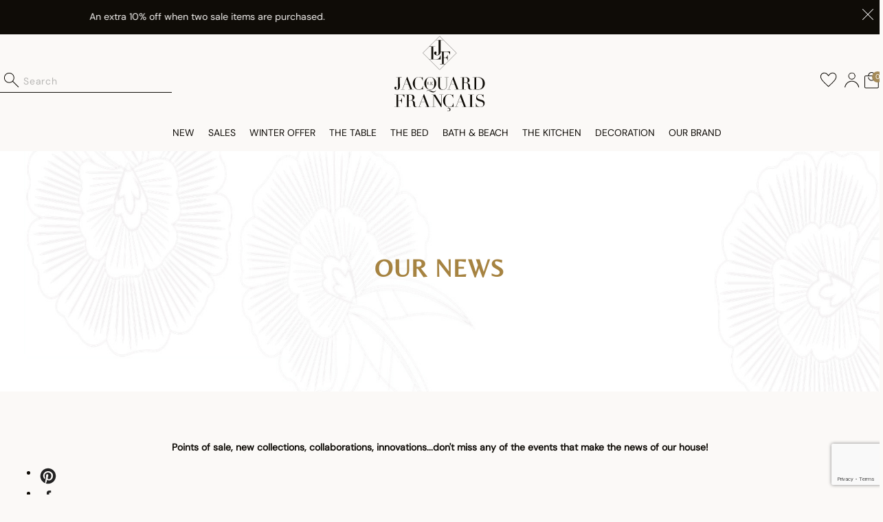

--- FILE ---
content_type: text/html;charset=UTF-8
request_url: https://www.le-jacquard-francais.com/en-ro/news.html
body_size: 22754
content:
<!DOCTYPE html>
<html lang="en">
<head>
<!--[if gt IE 9]><!-->
<script>//common/scripts.isml</script>
<script defer type="text/javascript" src="/on/demandware.static/Sites-ljf-b2c-world-Site/-/en_RO/v1769176590167/js/main.js"></script>



    <script type="text/javascript" src="https://cdn.cookielaw.org/consent/c0cc58c3-3fb3-43d4-bde9-d20400598aaf/OtAutoBlock.js" ></script>
    <script src="https://cdn.cookielaw.org/scripttemplates/otSDKStub.js"  type="text/javascript" charset="UTF-8" data-domain-script="c0cc58c3-3fb3-43d4-bde9-d20400598aaf" ></script>
    <script type="text/javascript">
        function OptanonWrapper() { }
    </script>


<script defer type="text/javascript" src="/on/demandware.static/Sites-ljf-b2c-world-Site/-/en_RO/v1769176590167/js/gtm.js"></script>
<script src="https://calculateur.labelleempreinte.fr/widget/index.js" defer></script>
<!--<![endif]-->



<meta charset=UTF-8>

<meta http-equiv="x-ua-compatible" content="ie=edge">

<meta name="viewport" content="width=device-width, initial-scale=1">


<link rel="canonical" href="https://www.le-jacquard-francais.com/en-ro/news.html"/>



<link rel="alternate" hreflang="de-at" href="https://www.le-jacquard-francais.de/de-at/news.html" />

<link rel="alternate" hreflang="fr-be" href="https://www.le-jacquard-francais.fr/fr-be/news.html" />

<link rel="alternate" hreflang="en-be" href="https://www.le-jacquard-francais.com/en-be/news.html" />

<link rel="alternate" hreflang="en-bg" href="https://www.le-jacquard-francais.com/en-bg/news.html" />

<link rel="alternate" hreflang="en-hr" href="https://www.le-jacquard-francais.com/en-hr/news.html" />

<link rel="alternate" hreflang="en-cy" href="https://www.le-jacquard-francais.com/en-cy/news.html" />

<link rel="alternate" hreflang="en-cz" href="https://www.le-jacquard-francais.com/en-cz/news.html" />

<link rel="alternate" hreflang="en-dk" href="https://www.le-jacquard-francais.com/en-dk/news.html" />

<link rel="alternate" hreflang="en-fi" href="https://www.le-jacquard-francais.com/en-fi/news.html" />

<link rel="alternate" hreflang="x-default" href="https://www.le-jacquard-francais.fr/news.html" />

<link rel="alternate" hreflang="de-de" href="https://www.le-jacquard-francais.de/news.html" />

<link rel="alternate" hreflang="en-gr" href="https://www.le-jacquard-francais.com/en-gr/news.html" />

<link rel="alternate" hreflang="en-hu" href="https://www.le-jacquard-francais.com/en-hu/news.html" />

<link rel="alternate" hreflang="en-ie" href="https://www.le-jacquard-francais.com/en-ie/news.html" />

<link rel="alternate" hreflang="it-it" href="https://www.le-jacquard-francais.it/news.html" />

<link rel="alternate" hreflang="en-lv" href="https://www.le-jacquard-francais.com/en-lv/news.html" />

<link rel="alternate" hreflang="en-lt" href="https://www.le-jacquard-francais.com/en-lt/news.html" />

<link rel="alternate" hreflang="fr-lu" href="https://www.le-jacquard-francais.fr/fr-lu/news.html" />

<link rel="alternate" hreflang="en-mt" href="https://www.le-jacquard-francais.com/en-mt/news.html" />

<link rel="alternate" hreflang="en-nl" href="https://www.le-jacquard-francais.com/en-nl/news.html" />

<link rel="alternate" hreflang="en-pl" href="https://www.le-jacquard-francais.com/en-pl/news.html" />

<link rel="alternate" hreflang="en-pt" href="https://www.le-jacquard-francais.com/en-pt/news.html" />

<link rel="alternate" hreflang="en-ro" href="https://www.le-jacquard-francais.com/en-ro/news.html" />

<link rel="alternate" hreflang="en-sk" href="https://www.le-jacquard-francais.com/en-sk/news.html" />

<link rel="alternate" hreflang="en-si" href="https://www.le-jacquard-francais.com/en-si/news.html" />

<link rel="alternate" hreflang="es-es" href="https://www.le-jacquard-francais.es/news.html" />

<link rel="alternate" hreflang="en-se" href="https://www.le-jacquard-francais.com/en-se/news.html" />

<link rel="alternate" hreflang="fr-ch" href="https://www.le-jacquard-francais.fr/fr-ch/news.html" />

<link rel="alternate" hreflang="de-ch" href="https://www.le-jacquard-francais.de/de-ch/news.html" />

<link rel="alternate" hreflang="it-ch" href="https://www.le-jacquard-francais.it/it-ch/news.html" />

<link rel="alternate" hreflang="en-gb" href="https://www.le-jacquard-francais.com/news.html" />

<link rel="alternate" hreflang="en-au" href="https://www.le-jacquard-francais.com/en-au/news.html" />

<link rel="alternate" hreflang="en-kz" href="https://www.le-jacquard-francais.com/en-kz/news.html" />

<link rel="alternate" hreflang="fr-ma" href="https://www.le-jacquard-francais.fr/fr-ma/news.html" />

<link rel="alternate" hreflang="fr-mc" href="https://www.le-jacquard-francais.fr/fr-mc/news.html" />

<link rel="alternate" hreflang="en-ee" href="https://www.le-jacquard-francais.com/en-ee/news.html" />

<link rel="alternate" hreflang="en-ua" href="https://www.le-jacquard-francais.com/en-ua/news.html" />

<link rel="alternate" hreflang="fr-gp" href="https://www.le-jacquard-francais.fr/fr-gp/news.html" />

<link rel="alternate" hreflang="fr-gf" href="https://www.le-jacquard-francais.fr/fr-gf/news.html" />

<link rel="alternate" hreflang="fr-re" href="https://www.le-jacquard-francais.fr/fr-re/news.html" />

<link rel="alternate" hreflang="fr-pf" href="https://www.le-jacquard-francais.fr/fr-pf/news.html" />

<link rel="alternate" hreflang="fr-mq" href="https://www.le-jacquard-francais.fr/fr-mq/news.html" />





  <title>The news about Le Jacquard Français</title>


<meta name="description" content="The latest news on the brand Le Jacquard fran&ccedil;ais"/>
<meta name="keywords" content="Le Jacquard Fran&ccedil;ais"/>






<script>
console.log(["{\"page\":{\"pageInfo\":{\"pageID\":\"/on/demandware.store/Sites-ljf-b2c-world-Site/en_RO/Page-Show\",\"pageName\":\"The news about Le Jacquard Français\",\"sysEnv\":\"production\",\"language\":\"en_RO\"},\"category\":{\"pageType\":\"content\"}}}"]);
</script>

<script>
window.gtmData = ["{\"page\":{\"pageInfo\":{\"pageID\":\"/on/demandware.store/Sites-ljf-b2c-world-Site/en_RO/Page-Show\",\"pageName\":\"The news about Le Jacquard Français\",\"sysEnv\":\"production\",\"language\":\"en_RO\"},\"category\":{\"pageType\":\"content\"}}}"];
</script>

<script>
window.gtmData = window.gtmData || [];
var userData = {
  "action": "GTM-UserData",
  "queryString": "",
  "locale": "en_RO",
  "userdata": "{\"user\":{\"segment\":{\"loginStatus\":\"0\"},\"profile\":[{\"profileInfo\":{\"profileID\":\"ab4yWunL8yZwqJMlDwRfyeyX1n\",\"email\":\"\"}}]}}"
};
gtmData.push(userData.userdata);
gtmData.reverse();
</script>
<!-- Google Tag Manager -->
<script>
(function(w,d,s,l,i){w[l]=w[l]||[];w[l].push({'gtm.start': new Date().getTime(),event:'gtm.js'});var f=d.getElementsByTagName(s)[0],j=d.createElement(s),dl=l!='dataLayer'?'&l='+l:'';j.setAttributeNode(d.createAttribute('data-ot-ignore'));j.async=true;j.src='//www.googletagmanager.com/gtm.js?id='+i+dl;f.parentNode.insertBefore(j,f);})(window,document,'script','dataLayer','GTM-TWMFHDR');
</script>
<!-- End Google Tag Manager -->




<!-- Preload fonts -->
<link rel="preload" href="/on/demandware.static/Sites-ljf-b2c-world-Site/-/default/dw8e11fb13/fonts/DM_Sans/DMSans-VariableFont_opsz,wght.ttf" as="font" type="font/ttf" crossorigin="anonymous" />
<link rel="preload" href="/on/demandware.static/Sites-ljf-b2c-world-Site/-/default/dw7e1b4ad3/fonts/Belleza/Belleza-Regular.ttf" as="font" type="font/ttf" crossorigin="anonymous" />
<link rel="preload" href="/on/demandware.static/Sites-ljf-b2c-world-Site/-/default/dw01e9cabd/fonts/Cormorant_Garamond/CormorantGaramond-VariableFont_wght.ttf" as="font" type="font/ttf" crossorigin="anonymous" />
<link rel="preload" href="/on/demandware.static/Sites-ljf-b2c-world-Site/-/default/dwbfafc454/fonts/CoralBlush/CoralBlushSerif.woff2" as="font" type="font/woff2" crossorigin="anonymous" />

<link rel="icon" type="image/png" href="/on/demandware.static/Sites-ljf-b2c-world-Site/-/default/dw8f3281ec/images/favicons/favicon-196x196.png" sizes="196x196" />
<link rel="icon" type="image/png" href="/on/demandware.static/Sites-ljf-b2c-world-Site/-/default/dwdbaec1e0/images/favicons/favicon-96x96.png" sizes="96x96" />
<link rel="icon" type="image/png" href="/on/demandware.static/Sites-ljf-b2c-world-Site/-/default/dw849aa0a1/images/favicons/favicon-32x32.png" sizes="32x32" />
<link rel="icon" type="image/png" href="/on/demandware.static/Sites-ljf-b2c-world-Site/-/default/dw61cfe16a/images/favicons/favicon-16x16.png" sizes="16x16" />
<link rel="icon" type="image/png" href="/on/demandware.static/Sites-ljf-b2c-world-Site/-/default/dw2af4259a/images/favicons/favicon-128.png" sizes="128x128" />

<link rel="stylesheet" href="/on/demandware.static/Sites-ljf-b2c-world-Site/-/en_RO/v1769176590167/css/global.css" />








<!-- ASDASDASD -->

    <script src="https://www.google.com/recaptcha/api.js?render=6Lfa14IqAAAAAMglLYlrSFOrm7ufH4xHRbF4_lYF"></script>


<script type="text/javascript">//<!--
/* <![CDATA[ (head-active_data.js) */
var dw = (window.dw || {});
dw.ac = {
    _analytics: null,
    _events: [],
    _category: "",
    _searchData: "",
    _anact: "",
    _anact_nohit_tag: "",
    _analytics_enabled: "true",
    _timeZone: "Etc/UTC",
    _capture: function(configs) {
        if (Object.prototype.toString.call(configs) === "[object Array]") {
            configs.forEach(captureObject);
            return;
        }
        dw.ac._events.push(configs);
    },
	capture: function() { 
		dw.ac._capture(arguments);
		// send to CQ as well:
		if (window.CQuotient) {
			window.CQuotient.trackEventsFromAC(arguments);
		}
	},
    EV_PRD_SEARCHHIT: "searchhit",
    EV_PRD_DETAIL: "detail",
    EV_PRD_RECOMMENDATION: "recommendation",
    EV_PRD_SETPRODUCT: "setproduct",
    applyContext: function(context) {
        if (typeof context === "object" && context.hasOwnProperty("category")) {
        	dw.ac._category = context.category;
        }
        if (typeof context === "object" && context.hasOwnProperty("searchData")) {
        	dw.ac._searchData = context.searchData;
        }
    },
    setDWAnalytics: function(analytics) {
        dw.ac._analytics = analytics;
    },
    eventsIsEmpty: function() {
        return 0 == dw.ac._events.length;
    }
};
/* ]]> */
// -->
</script>
<script type="text/javascript">//<!--
/* <![CDATA[ (head-cquotient.js) */
var CQuotient = window.CQuotient = {};
CQuotient.clientId = 'bflt-ljf-b2c-world';
CQuotient.realm = 'BFLT';
CQuotient.siteId = 'ljf-b2c-world';
CQuotient.instanceType = 'prd';
CQuotient.locale = 'en_RO';
CQuotient.fbPixelId = '275806620023380';
CQuotient.activities = [];
CQuotient.cqcid='';
CQuotient.cquid='';
CQuotient.cqeid='';
CQuotient.cqlid='';
CQuotient.apiHost='api.cquotient.com';
/* Turn this on to test against Staging Einstein */
/* CQuotient.useTest= true; */
CQuotient.useTest = ('true' === 'false');
CQuotient.initFromCookies = function () {
	var ca = document.cookie.split(';');
	for(var i=0;i < ca.length;i++) {
	  var c = ca[i];
	  while (c.charAt(0)==' ') c = c.substring(1,c.length);
	  if (c.indexOf('cqcid=') == 0) {
		CQuotient.cqcid=c.substring('cqcid='.length,c.length);
	  } else if (c.indexOf('cquid=') == 0) {
		  var value = c.substring('cquid='.length,c.length);
		  if (value) {
		  	var split_value = value.split("|", 3);
		  	if (split_value.length > 0) {
			  CQuotient.cquid=split_value[0];
		  	}
		  	if (split_value.length > 1) {
			  CQuotient.cqeid=split_value[1];
		  	}
		  	if (split_value.length > 2) {
			  CQuotient.cqlid=split_value[2];
		  	}
		  }
	  }
	}
}
CQuotient.getCQCookieId = function () {
	if(window.CQuotient.cqcid == '')
		window.CQuotient.initFromCookies();
	return window.CQuotient.cqcid;
};
CQuotient.getCQUserId = function () {
	if(window.CQuotient.cquid == '')
		window.CQuotient.initFromCookies();
	return window.CQuotient.cquid;
};
CQuotient.getCQHashedEmail = function () {
	if(window.CQuotient.cqeid == '')
		window.CQuotient.initFromCookies();
	return window.CQuotient.cqeid;
};
CQuotient.getCQHashedLogin = function () {
	if(window.CQuotient.cqlid == '')
		window.CQuotient.initFromCookies();
	return window.CQuotient.cqlid;
};
CQuotient.trackEventsFromAC = function (/* Object or Array */ events) {
try {
	if (Object.prototype.toString.call(events) === "[object Array]") {
		events.forEach(_trackASingleCQEvent);
	} else {
		CQuotient._trackASingleCQEvent(events);
	}
} catch(err) {}
};
CQuotient._trackASingleCQEvent = function ( /* Object */ event) {
	if (event && event.id) {
		if (event.type === dw.ac.EV_PRD_DETAIL) {
			CQuotient.trackViewProduct( {id:'', alt_id: event.id, type: 'raw_sku'} );
		} // not handling the other dw.ac.* events currently
	}
};
CQuotient.trackViewProduct = function(/* Object */ cqParamData){
	var cq_params = {};
	cq_params.cookieId = CQuotient.getCQCookieId();
	cq_params.userId = CQuotient.getCQUserId();
	cq_params.emailId = CQuotient.getCQHashedEmail();
	cq_params.loginId = CQuotient.getCQHashedLogin();
	cq_params.product = cqParamData.product;
	cq_params.realm = cqParamData.realm;
	cq_params.siteId = cqParamData.siteId;
	cq_params.instanceType = cqParamData.instanceType;
	cq_params.locale = CQuotient.locale;
	
	if(CQuotient.sendActivity) {
		CQuotient.sendActivity(CQuotient.clientId, 'viewProduct', cq_params);
	} else {
		CQuotient.activities.push({activityType: 'viewProduct', parameters: cq_params});
	}
};
/* ]]> */
// -->
</script>



</head>
<body>
<div class="font_preload" style="opacity: 0">




<span style="font-family: 'PalaceScript', sans-serif;"></span>


<span style="font-family: 'TimesNewRoman', sans-serif;"></span>


<span style="font-family: 'Arial', sans-serif;"></span>


<span style="font-family: 'Balithya', sans-serif;"></span>

</div>
<!-- Google Tag Manager (noscript) -->

<noscript><iframe src="https://www.googletagmanager.com/ns.html?id=GTM-TWMFHDR"
height="0" width="0" style="display:none;visibility:hidden"></iframe></noscript>

<!-- End Google Tag Manager (noscript) -->




	 


	

    
    <div class="header-banner-content js-header-banner">
        <div class="custom-container py-1 d-flex">
            
            <div id="headerBannerCarousel" class="carousel slide overflow-auto" data-ride="carousel">
                <div class="carousel-inner">
                    
                        <div class="carousel-item active">
                            <p class="header-banner-text">
                                An extra 10% off when two sale items are purchased.
                            </p>
                        </div>
                    
                </div>
            </div>
            <div class="closing-button-container">
                <button class="btn js-closing-btn p-0 m-0 border-0">
                    <i class="icon icon-close_white"></i>
                </button>
            </div>
        </div>
    </div>
 
	

<div class="page" data-action="Page-Show" data-querystring="cid=news" >




    


<header class="header js-header-element ">
    <div class="header-wrapper js-header">
        <nav class="header_sticky_nav">
            <div class="header-navigation">

                <!-- ========== DESKTOP: LARGE (TOP OF PAGE) ========== -->
                <div class="header-desktop header-desktop--large d-block">
                    <div class="header-container d-flex align-items-center flex-nowrap justify-content-between">

                        <div class="nav-item header-action-search d-none d-lg-block">
                            <div class="header-search js-searchbar">
    <div class="site-search js-site-search">
        <div class="search-form-container">
            <form role="search" action="/en-ro/search" method="get" name="simpleSearch">
                <div class="input-group header-search-container d-block">
                    <div class="header-search-input-container">
    <button type="submit" name="search-button" class="header-search-button-submit"
        aria-label="Submit search keywords">
        <i class="icon icon-search"></i>
    </button>
    <input class="form-control search-field header-search-input js-header-search-input" type="text" name="q" value=""
        placeholder="Search" role="combobox"
        aria-describedby="search-assistive-text" aria-haspopup="listbox" aria-owns="search-results"
        aria-expanded="false" aria-autocomplete="list" aria-activedescendant="" aria-controls="search-results"
        aria-label="Enter Keyword or Item No" autocomplete="off" />
    <button type="reset" name="reset-button" class="header-search-button-reset js-search-reset-button d-none"
        aria-label="Clear search keywords">
        <i class="icon icon-close"></i>
    </button>
</div>
                    <div class="suggestions-wrapper" data-url="/on/demandware.store/Sites-ljf-b2c-world-Site/en_RO/SearchServices-GetSuggestions?q=">
                    </div>
                    <input type="hidden" value="en_RO" name="lang" />
                </div>
            </form>
        </div>
        <div class="toggle-search-button-container js-toggle-search">
            <button class="btn p-0 border-0 toggle-search-btn">
                <div class="regular-element">
                    <i class="icon icon-search"></i>
                </div>
            </button>
        </div>
    </div>
</div>

                        </div>

                        
                        <div class="header-logo-wrapper js-header-logo-wrapper align-items-center justify-content-lg-center">
    <button class="header-menu-button navbar-toggler p-0 d-lg-none" type="button" aria-controls="sg-navbar-collapse"
        aria-expanded="false" aria-label="Toggle navigation" data-toggle="collapse" data-target="#sg-navbar-collapse">
        <span class="icon icon-menu"></span>
    </button>

    <!-- ========== MOBILE ========== -->
    <div class="d-lg-none mobile-search-wrapper">
        
        <div class="header-search js-searchbar">
    <div class="site-search js-site-search">
        <div class="search-form-container">
            <form role="search" action="/en-ro/search" method="get" name="simpleSearch">
                <div class="input-group header-search-container d-block">
                    <div class="header-search-input-container">
    <button type="submit" name="search-button" class="header-search-button-submit"
        aria-label="Submit search keywords">
        <i class="icon icon-search"></i>
    </button>
    <input class="form-control search-field header-search-input js-header-search-input" type="text" name="q" value=""
        placeholder="Search" role="combobox"
        aria-describedby="search-assistive-text" aria-haspopup="listbox" aria-owns="search-results"
        aria-expanded="false" aria-autocomplete="list" aria-activedescendant="" aria-controls="search-results"
        aria-label="Enter Keyword or Item No" autocomplete="off" />
    <button type="reset" name="reset-button" class="header-search-button-reset js-search-reset-button d-none"
        aria-label="Clear search keywords">
        <i class="icon icon-close"></i>
    </button>
</div>
                    <div class="suggestions-wrapper" data-url="/on/demandware.store/Sites-ljf-b2c-world-Site/en_RO/SearchServices-GetSuggestions?q=">
                    </div>
                    <input type="hidden" value="en_RO" name="lang" />
                </div>
            </form>
        </div>
        <div class="toggle-search-button-container js-toggle-search">
            <button class="btn p-0 border-0 toggle-search-btn">
                <div class="regular-element">
                    <i class="icon icon-search"></i>
                </div>
            </button>
        </div>
    </div>
</div>

    </div>

    <a class="logo-home d-block text-decoration-none" href="/en-ro/"
        title="Le Jacquard Fran&ccedil;ais">
        <div class="regular-element text-center header-logo__default">
            <div class="mb-2">
                <i class="icon icon-logo-icon"></i>
            </div>
            <div>
                <i class="icon icon-logo-text d-none d-lg-inline-block"></i>
            </div>
        </div>
        <div class="transparent-element text-center">
            <div class="mb-2">
                <i class="icon icon-logo-icon-white"></i>
            </div>
            <div>
                <i class="icon icon-logo-text-white d-none d-lg-inline-block"></i>
            </div>
        </div>
    </a>
</div>

                        
                        <div class="header-actions js-header-actions d-flex align-items-center justify-content-end">
    <div class="nav-item header-action-wishlist position-relative">
        <a class="header-actions-item" href="/en-ro/wishlist">
            <div class="regular-element">
                <i class="icon icon-heart_small_no_filled-header header-actions-icon"></i>
            </div>
            <div class="transparent-element">
                <i class="icon icon-heart_small_no_filled-white header-actions-icon"></i>
            </div>
            <i class="icon icon-heart_small_filled header-actions-icon"></i>
            <span class="wishlist-count js-wishlist-quantity quantity-element position-absolute d-none">
    0
</span>
        </a>
    </div>

    
    <div class="user nav-item">
        <a class="header-actions-item" href="https://www.le-jacquard-francais.com/en-ro/login" role="button"
            aria-label="Login to your account">
            <div class="regular-element">
                <i class="icon icon-account header-actions-icon"></i>
            </div>
            <div class="transparent-element">
                <i class="icon icon-account-white header-actions-icon"></i>
            </div>
        </a>
        <div class="popover popover-bottom popover--triangle">
            <p class="popover-title">Hello</p>
            <ul class="nav" role="menu" aria-label="My account navigation"
                aria-hidden="true">
                <li class="nav-item" role="presentation"><a href="/en-ro/login" role="menuitem"
                        tabindex="-1">Login</a></li>
            </ul>
        </div>
    </div>



    <div class="minicart" data-action-url="/on/demandware.store/Sites-ljf-b2c-world-Site/en_RO/Cart-MiniCartShow">
        <a class="minicart-link header-actions-item d-block" href="https://www.le-jacquard-francais.com/en-ro/cart"
    aria-label="Cart 0 Items" aria-haspopup="true">
    <div class="regular-element">
        <i class="icon icon-bag header-actions-icon"></i>
    </div>
    <div class="transparent-element">
        <i class="icon icon-bag-white header-actions-icon"></i>
    </div>
    <span class="minicart-quantity quantity-element ">
        0
    </span>
</a>

<div class="popover popover-bottom ">
    <p class="popover-title">The cart is empty</p>
</div>
    </div>
</div>

                    </div>
                    <div class="menu-navigation">
                        <div class="header-menu">
    


<nav class="navbar navbar-expand-lg d-lg-block p-0">
    <div class="navbar-collapse navbar-menu width collapse" id="sg-navbar-collapse">
        <div class="menu-container">
            
            <div class="menu-header d-lg-none d-flex justify-content-between p-3">
    <a class="d-block text-decoration-none" href="/en-ro/"
        title="Le Jacquard Fran&ccedil;ais">
        <i class="icon icon-logo-icon"></i>
    </a>

    <button class="header-menu-button navbar-toggler p-0" type="button" aria-controls="sg-navbar-collapse"
        aria-expanded="false" aria-label="Hide navigation" data-toggle="collapse"
        data-target="#sg-navbar-collapse">
        <span class="icon icon-close"></span>
    </button>
</div>

            <div class="menu-body p-lg-0">
                <ul class="navbar-nav justify-content-lg-center header-menu-list level-1">
                    
                        
                            
                            
                            

                            <li class="nav-item "
                                data-category="category-new">
                                
                                

                                
                                <div
                                    class="d-lg-none d-flex align-items-center justify-content-between">
                                    
                                        <button
                                            class="d-flex align-items-center justify-content-between p-0 border-0 bg-transparent w-100"
                                            type="button" aria-controls="category-new" aria-expanded="false"
                                            aria-label="Toggle navigation" data-toggle="collapse"
                                            data-target="#category-new">
                                            <span class="category-name primary-menu-name">
                                                NEW
                                            </span>
                                            <i class="icon icon-chevron-big"></i>
                                        </button>
                                    
                                </div>
                                
                                <div class="d-none d-lg-flex">
                                    <a href="/en-ro/new-products/"
                                        class="js-level-1-toggler nav-link d-flex align-items-center justify-content-between">
                                        <span class="category-name primary-menu-name">
                                            NEW
                                        </span>
                                    </a>
                                </div>

                                
                                    

                                    <div class="navbar-menu subcategory-menu width collapse" id="category-new">
                                        <div class="menu-container custom-container d-lg-flex justify-content-between">
                                            <div class="menu-header d-lg-none d-flex justify-content-between p-3">
    <a class="d-block text-decoration-none" href="/en-ro/"
        title="Le Jacquard Fran&ccedil;ais">
        <i class="icon icon-logo-icon"></i>
    </a>

    <button class="header-menu-button navbar-toggler p-0" type="button" aria-controls="sg-navbar-collapse"
        aria-expanded="false" aria-label="Hide navigation" data-toggle="collapse"
        data-target="#sg-navbar-collapse, #category-new">
        <span class="icon icon-close"></span>
    </button>
</div>
                                            <div class="menu-body p-lg-0">
                                                <button
                                                    class="back-to-primary-menu navbar-toggler p-0 d-flex align-items-center d-lg-none"
                                                    type="button" aria-controls="category-new" aria-expanded="false"
                                                    aria-label="Close NEW submenu"
                                                    data-toggle="collapse" data-target="#category-new">
                                                    <i class="icon icon-arrow-menu-back"></i>
                                                    <span class="primary-menu-name">
                                                        NEW
                                                    </span>
                                                </button>
                                                <span class="primary-menu-name menu-title d-none">
                                                    NEW
                                                </span>

                                                <nav class="navbar p-0">
                                                    
<ul class="navbar-nav w-100 level-2">

<li class="nav-item">
<a href="/en-ro/new/table-linen/" class="nav-link p-0 ">
<span class="category-name">
The table
</span>
</a>




<ul class="navbar-nav w-100 level-3">

<li class="nav-item">
<a href="/en-ro/new-products/tablecloth-1/" class="nav-link p-0 ">
<span class="category-name">
Tablecloths
</span>
</a>

</li>

<li class="nav-item">
<a href="/en-ro/new-products/napkins-1/" class="nav-link p-0 ">
<span class="category-name">
Napkins
</span>
</a>

</li>

<li class="nav-item">
<a href="/en-ro/new-products/placemat-1/" class="nav-link p-0 ">
<span class="category-name">
Placemats
</span>
</a>

</li>

<li class="nav-item">
<a href="/en-ro/new-products/long-runner-nomads-1/" class="nav-link p-0 ">
<span class="category-name">
Table runner
</span>
</a>

</li>


</ul>


</li>

<li class="nav-item">
<a href="/en-ro/new/bed-linen/" class="nav-link p-0 ">
<span class="category-name">
The bed
</span>
</a>




<ul class="navbar-nav w-100 level-3">

<li class="nav-item">
<a href="/en-ro/new-products/duvet-covers/" class="nav-link p-0 ">
<span class="category-name">
Duvet Covers
</span>
</a>

</li>

<li class="nav-item">
<a href="/en-ro/new-products/pillowcase/" class="nav-link p-0 ">
<span class="category-name">
Pillowcases
</span>
</a>

</li>

<li class="nav-item">
<a href="/en-ro/new-products/fitted-sheet/" class="nav-link p-0 ">
<span class="category-name">
Fitted Sheets
</span>
</a>

</li>

<li class="nav-item">
<a href="/en-ro/new-products/flat-sheets/" class="nav-link p-0 ">
<span class="category-name">
Flat Sheets
</span>
</a>

</li>

<li class="nav-item">
<a href="/en-ro/search?cgid=ACC-LIT-1" class="nav-link p-0 ">
<span class="category-name">
Quilts and cushions
</span>
</a>

</li>


</ul>


</li>

<li class="nav-item">
<a href="/en-ro/new/kitchen-linen/" class="nav-link p-0 ">
<span class="category-name">
Kitchen linen
</span>
</a>




<ul class="navbar-nav w-100 level-3">

<li class="nav-item">
<a href="/en-ro/new-products/tea-towel/" class="nav-link p-0 ">
<span class="category-name">
Tea towels
</span>
</a>

</li>

<li class="nav-item">
<a href="/en-ro/new-products/apron/" class="nav-link p-0 ">
<span class="category-name">
Aprons
</span>
</a>

</li>

<li class="nav-item">
<a href="/en-ro/new-products/hand-towel/" class="nav-link p-0 ">
<span class="category-name">
Hand towels
</span>
</a>

</li>


</ul>


</li>



<li class="nav-item simple-sub-categories d-flex flex-column">

<a href="/en-ro/new-products/deco-1/" class="nav-link p-0">
<span class="category-name">
Deco
</span>
</a>

<a href="/en-ro/search?cgid=NEW_PLAGE" class="nav-link p-0">
<span class="category-name">
La plage
</span>
</a>

</li>


</ul>
                                                    
                                                </nav>
                                            </div>
                                            
                                        </div>
                                    </div>
                                
                            </li>
                        
                            
                            
                            

                            <li class="nav-item "
                                data-category="category-soldes">
                                
                                

                                
                                <div
                                    class="d-lg-none d-flex align-items-center justify-content-between">
                                    
                                        <button
                                            class="d-flex align-items-center justify-content-between p-0 border-0 bg-transparent w-100"
                                            type="button" aria-controls="category-soldes" aria-expanded="false"
                                            aria-label="Toggle navigation" data-toggle="collapse"
                                            data-target="#category-soldes">
                                            <span class="category-name primary-menu-name">
                                                SALES
                                            </span>
                                            <i class="icon icon-chevron-big"></i>
                                        </button>
                                    
                                </div>
                                
                                <div class="d-none d-lg-flex">
                                    <a href="/en-ro/search?cgid=SOLDES"
                                        class="js-level-1-toggler nav-link d-flex align-items-center justify-content-between">
                                        <span class="category-name primary-menu-name">
                                            SALES
                                        </span>
                                    </a>
                                </div>

                                
                                    

                                    <div class="navbar-menu subcategory-menu width collapse" id="category-soldes">
                                        <div class="menu-container custom-container d-lg-flex justify-content-between">
                                            <div class="menu-header d-lg-none d-flex justify-content-between p-3">
    <a class="d-block text-decoration-none" href="/en-ro/"
        title="Le Jacquard Fran&ccedil;ais">
        <i class="icon icon-logo-icon"></i>
    </a>

    <button class="header-menu-button navbar-toggler p-0" type="button" aria-controls="sg-navbar-collapse"
        aria-expanded="false" aria-label="Hide navigation" data-toggle="collapse"
        data-target="#sg-navbar-collapse, #category-soldes">
        <span class="icon icon-close"></span>
    </button>
</div>
                                            <div class="menu-body p-lg-0">
                                                <button
                                                    class="back-to-primary-menu navbar-toggler p-0 d-flex align-items-center d-lg-none"
                                                    type="button" aria-controls="category-soldes" aria-expanded="false"
                                                    aria-label="Close SALES submenu"
                                                    data-toggle="collapse" data-target="#category-soldes">
                                                    <i class="icon icon-arrow-menu-back"></i>
                                                    <span class="primary-menu-name">
                                                        SALES
                                                    </span>
                                                </button>
                                                <span class="primary-menu-name menu-title d-none">
                                                    SALES
                                                </span>

                                                <nav class="navbar p-0">
                                                    
<ul class="navbar-nav w-100 level-2">



<li class="nav-item simple-sub-categories d-flex flex-column">

<a href="/en-ro/sales/table-linen/" class="nav-link p-0">
<span class="category-name">
Table linen
</span>
</a>

<a href="/en-ro/sales/kitchen-linen/" class="nav-link p-0">
<span class="category-name">
Kitchen Linen
</span>
</a>

<a href="/en-ro/sales/bath-linen/" class="nav-link p-0">
<span class="category-name">
Bath and beach linen
</span>
</a>

<a href="/en-ro/sales/deco/" class="nav-link p-0">
<span class="category-name">
Decoration
</span>
</a>

</li>


</ul>
                                                    
                                                </nav>
                                            </div>
                                            
                                        </div>
                                    </div>
                                
                            </li>
                        
                            
                            
                            

                            <li class="nav-item "
                                data-category="category-promo">
                                
                                

                                
                                <div
                                    class="d-lg-none d-flex align-items-center justify-content-between">
                                    
                                        <button
                                            class="d-flex align-items-center justify-content-between p-0 border-0 bg-transparent w-100"
                                            type="button" aria-controls="category-promo" aria-expanded="false"
                                            aria-label="Toggle navigation" data-toggle="collapse"
                                            data-target="#category-promo">
                                            <span class="category-name primary-menu-name">
                                                WINTER OFFER
                                            </span>
                                            <i class="icon icon-chevron-big"></i>
                                        </button>
                                    
                                </div>
                                
                                <div class="d-none d-lg-flex">
                                    <a href="/en-ro/promotions/"
                                        class="js-level-1-toggler nav-link d-flex align-items-center justify-content-between">
                                        <span class="category-name primary-menu-name">
                                            WINTER OFFER
                                        </span>
                                    </a>
                                </div>

                                
                                    

                                    <div class="navbar-menu subcategory-menu width collapse" id="category-promo">
                                        <div class="menu-container custom-container d-lg-flex justify-content-between">
                                            <div class="menu-header d-lg-none d-flex justify-content-between p-3">
    <a class="d-block text-decoration-none" href="/en-ro/"
        title="Le Jacquard Fran&ccedil;ais">
        <i class="icon icon-logo-icon"></i>
    </a>

    <button class="header-menu-button navbar-toggler p-0" type="button" aria-controls="sg-navbar-collapse"
        aria-expanded="false" aria-label="Hide navigation" data-toggle="collapse"
        data-target="#sg-navbar-collapse, #category-promo">
        <span class="icon icon-close"></span>
    </button>
</div>
                                            <div class="menu-body p-lg-0">
                                                <button
                                                    class="back-to-primary-menu navbar-toggler p-0 d-flex align-items-center d-lg-none"
                                                    type="button" aria-controls="category-promo" aria-expanded="false"
                                                    aria-label="Close WINTER OFFER submenu"
                                                    data-toggle="collapse" data-target="#category-promo">
                                                    <i class="icon icon-arrow-menu-back"></i>
                                                    <span class="primary-menu-name">
                                                        WINTER OFFER
                                                    </span>
                                                </button>
                                                <span class="primary-menu-name menu-title d-none">
                                                    WINTER OFFER
                                                </span>

                                                <nav class="navbar p-0">
                                                    
<ul class="navbar-nav w-100 level-2">



<li class="nav-item simple-sub-categories d-flex flex-column">

<a href="/en-ro/search?cgid=BLANC_LIT" class="nav-link p-0">
<span class="category-name">
Bed linen
</span>
</a>

<a href="/en-ro/search?cgid=BLANC_BAIN" class="nav-link p-0">
<span class="category-name">
Bath linen
</span>
</a>

<a href="/en-ro/search?cgid=BLANC_ACC" class="nav-link p-0">
<span class="category-name">
Quilts and cushions
</span>
</a>

</li>


</ul>
                                                    
                                                </nav>
                                            </div>
                                            
                                        </div>
                                    </div>
                                
                            </li>
                        
                            
                            
                            

                            <li class="nav-item "
                                data-category="category-table">
                                
                                

                                
                                <div
                                    class="d-lg-none d-flex align-items-center justify-content-between">
                                    
                                        <button
                                            class="d-flex align-items-center justify-content-between p-0 border-0 bg-transparent w-100"
                                            type="button" aria-controls="category-table" aria-expanded="false"
                                            aria-label="Toggle navigation" data-toggle="collapse"
                                            data-target="#category-table">
                                            <span class="category-name primary-menu-name">
                                                THE TABLE
                                            </span>
                                            <i class="icon icon-chevron-big"></i>
                                        </button>
                                    
                                </div>
                                
                                <div class="d-none d-lg-flex">
                                    <a href="/en-ro/table-linen/"
                                        class="js-level-1-toggler nav-link d-flex align-items-center justify-content-between">
                                        <span class="category-name primary-menu-name">
                                            THE TABLE
                                        </span>
                                    </a>
                                </div>

                                
                                    

                                    <div class="navbar-menu subcategory-menu width collapse" id="category-table">
                                        <div class="menu-container custom-container d-lg-flex justify-content-between">
                                            <div class="menu-header d-lg-none d-flex justify-content-between p-3">
    <a class="d-block text-decoration-none" href="/en-ro/"
        title="Le Jacquard Fran&ccedil;ais">
        <i class="icon icon-logo-icon"></i>
    </a>

    <button class="header-menu-button navbar-toggler p-0" type="button" aria-controls="sg-navbar-collapse"
        aria-expanded="false" aria-label="Hide navigation" data-toggle="collapse"
        data-target="#sg-navbar-collapse, #category-table">
        <span class="icon icon-close"></span>
    </button>
</div>
                                            <div class="menu-body p-lg-0">
                                                <button
                                                    class="back-to-primary-menu navbar-toggler p-0 d-flex align-items-center d-lg-none"
                                                    type="button" aria-controls="category-table" aria-expanded="false"
                                                    aria-label="Close THE TABLE submenu"
                                                    data-toggle="collapse" data-target="#category-table">
                                                    <i class="icon icon-arrow-menu-back"></i>
                                                    <span class="primary-menu-name">
                                                        THE TABLE
                                                    </span>
                                                </button>
                                                <span class="primary-menu-name menu-title d-none">
                                                    THE TABLE
                                                </span>

                                                <nav class="navbar p-0">
                                                    
<ul class="navbar-nav w-100 level-2">

<li class="nav-item">
<a href="/en-ro/table-linen/tablecloth/" class="nav-link p-0 ">
<span class="category-name">
Tablecloths
</span>
</a>




<ul class="navbar-nav w-100 level-3">

<li class="nav-item">
<a href="/en-ro/the-table/tablecloths/coated-tablecloths/" class="nav-link p-0 ">
<span class="category-name">
Coated tablecloths
</span>
</a>

</li>

<li class="nav-item">
<a href="/en-ro/the-table/tablecloths/linen-tablecloths/" class="nav-link p-0 ">
<span class="category-name">
Linen Tablecloths
</span>
</a>

</li>

<li class="nav-item">
<a href="/en-ro/the-table/tablecloths/coton-tablecloths/" class="nav-link p-0 ">
<span class="category-name">
Coton Tablecloths
</span>
</a>

</li>

<li class="nav-item">
<a href="/en-ro/the-table/tablecloths/custom-tablecloths-and-fabric-by-the-meter/" class="nav-link p-0 ">
<span class="category-name">
Custom tablecloths and fabric by the meter
</span>
</a>

</li>


</ul>


</li>

<li class="nav-item">
<a href="/en-ro/table-linen/napkins/" class="nav-link p-0 ">
<span class="category-name">
Napkins
</span>
</a>




<ul class="navbar-nav w-100 level-3">

<li class="nav-item">
<a href="/en-ro/the-table/napkins/linen-napkins/" class="nav-link p-0 ">
<span class="category-name">
Linen napkins
</span>
</a>

</li>

<li class="nav-item">
<a href="/en-ro/the-table/napkins/cotton-napkins/" class="nav-link p-0 ">
<span class="category-name">
Cotton napkins
</span>
</a>

</li>


</ul>


</li>

<li class="nav-item">
<a href="/en-ro/table-linen/placemat/" class="nav-link p-0 ">
<span class="category-name">
Placemat
</span>
</a>




<ul class="navbar-nav w-100 level-3">

<li class="nav-item">
<a href="/en-ro/the-table/placemat/stain-resistant-placemats/" class="nav-link p-0 ">
<span class="category-name">
Stain-resistant placemats
</span>
</a>

</li>

<li class="nav-item">
<a href="/en-ro/the-table/placemat/coated-placemats/" class="nav-link p-0 ">
<span class="category-name">
Coated placemats
</span>
</a>

</li>


</ul>


</li>

<li class="nav-item">
<a href="/en-ro/table-linen/table-runner-small-square/" class="nav-link p-0 ">
<span class="category-name">
Table Runners and Nomads
</span>
</a>




<ul class="navbar-nav w-100 level-3">

<li class="nav-item">
<a href="/en-ro/the-table/table-runners-and-nomads/cotton-table-runners/" class="nav-link p-0 ">
<span class="category-name">
Cotton table runners
</span>
</a>

</li>

<li class="nav-item">
<a href="/en-ro/the-table/table-runners-and-nomads/linen-table-runners/" class="nav-link p-0 ">
<span class="category-name">
Linen table runners
</span>
</a>

</li>

<li class="nav-item">
<a href="/en-ro/the-table/table-runners-and-nomads/nomads/" class="nav-link p-0 ">
<span class="category-name">
Nomads
</span>
</a>

</li>


</ul>


</li>


</ul>
                                                    
                                                </nav>
                                            </div>
                                            
                                                <div class="category-image-container d-none">
                                                    <a href="/en-ro/table-linen/">
                                                        <img src="/on/demandware.static/-/Sites-storefront-catalog-b2c/default/dw7f89399d/nappe_pe24.jpg"
                                                            alt="TABLE" class="category-img" width="250px"
                                                            height="250px">
                                                    </a>
                                                </div>
                                            
                                        </div>
                                    </div>
                                
                            </li>
                        
                            
                            
                            

                            <li class="nav-item "
                                data-category="category-lit">
                                
                                

                                
                                <div
                                    class="d-lg-none d-flex align-items-center justify-content-between">
                                    
                                        <button
                                            class="d-flex align-items-center justify-content-between p-0 border-0 bg-transparent w-100"
                                            type="button" aria-controls="category-lit" aria-expanded="false"
                                            aria-label="Toggle navigation" data-toggle="collapse"
                                            data-target="#category-lit">
                                            <span class="category-name primary-menu-name">
                                                THE BED
                                            </span>
                                            <i class="icon icon-chevron-big"></i>
                                        </button>
                                    
                                </div>
                                
                                <div class="d-none d-lg-flex">
                                    <a href="/en-ro/bed-linen/"
                                        class="js-level-1-toggler nav-link d-flex align-items-center justify-content-between">
                                        <span class="category-name primary-menu-name">
                                            THE BED
                                        </span>
                                    </a>
                                </div>

                                
                                    

                                    <div class="navbar-menu subcategory-menu width collapse" id="category-lit">
                                        <div class="menu-container custom-container d-lg-flex justify-content-between">
                                            <div class="menu-header d-lg-none d-flex justify-content-between p-3">
    <a class="d-block text-decoration-none" href="/en-ro/"
        title="Le Jacquard Fran&ccedil;ais">
        <i class="icon icon-logo-icon"></i>
    </a>

    <button class="header-menu-button navbar-toggler p-0" type="button" aria-controls="sg-navbar-collapse"
        aria-expanded="false" aria-label="Hide navigation" data-toggle="collapse"
        data-target="#sg-navbar-collapse, #category-lit">
        <span class="icon icon-close"></span>
    </button>
</div>
                                            <div class="menu-body p-lg-0">
                                                <button
                                                    class="back-to-primary-menu navbar-toggler p-0 d-flex align-items-center d-lg-none"
                                                    type="button" aria-controls="category-lit" aria-expanded="false"
                                                    aria-label="Close THE BED submenu"
                                                    data-toggle="collapse" data-target="#category-lit">
                                                    <i class="icon icon-arrow-menu-back"></i>
                                                    <span class="primary-menu-name">
                                                        THE BED
                                                    </span>
                                                </button>
                                                <span class="primary-menu-name menu-title d-none">
                                                    THE BED
                                                </span>

                                                <nav class="navbar p-0">
                                                    
<ul class="navbar-nav w-100 level-2">




<li class="nav-item simple-sub-categories d-flex flex-column">

<a href="/en-ro/bed-linen-sets/" class="nav-link p-0">
<span class="category-name">
Bedding sets
</span>
</a>

<a href="/en-ro/the-bed/duvet-covers/" class="nav-link p-0">
<span class="category-name">
Duvet Covers
</span>
</a>

<a href="/en-ro/the-bed/pillowcases/" class="nav-link p-0">
<span class="category-name">
Pillowcases
</span>
</a>

<a href="/en-ro/the-bed/flat-sheets/" class="nav-link p-0">
<span class="category-name">
Flat Sheets
</span>
</a>

</li>
<li class="nav-item simple-sub-categories d-flex flex-column">

<a href="/en-ro/the-bed/fitted-sheets/" class="nav-link p-0">
<span class="category-name">
Fitted Sheets
</span>
</a>

<a href="/en-ro/the-bed/kimonos/" class="nav-link p-0">
<span class="category-name">
Kimonos
</span>
</a>

<a href="/en-ro/search?cgid=ACC-LIT" class="nav-link p-0">
<span class="category-name">
Quilts and cushions
</span>
</a>

</li>


</ul>
                                                    
                                                </nav>
                                            </div>
                                            
                                                <div class="category-image-container d-none">
                                                    <a href="/en-ro/bed-linen/">
                                                        <img src="/on/demandware.static/-/Sites-storefront-catalog-b2c/default/dw921ee652/lit_pe24.jpg"
                                                            alt="LIT" class="category-img" width="250px"
                                                            height="250px">
                                                    </a>
                                                </div>
                                            
                                        </div>
                                    </div>
                                
                            </li>
                        
                            
                            
                            

                            <li class="nav-item "
                                data-category="category-bain">
                                
                                

                                
                                <div
                                    class="d-lg-none d-flex align-items-center justify-content-between">
                                    
                                        <button
                                            class="d-flex align-items-center justify-content-between p-0 border-0 bg-transparent w-100"
                                            type="button" aria-controls="category-bain" aria-expanded="false"
                                            aria-label="Toggle navigation" data-toggle="collapse"
                                            data-target="#category-bain">
                                            <span class="category-name primary-menu-name">
                                                BATH &amp; BEACH
                                            </span>
                                            <i class="icon icon-chevron-big"></i>
                                        </button>
                                    
                                </div>
                                
                                <div class="d-none d-lg-flex">
                                    <a href="/en-ro/bath-linen/"
                                        class="js-level-1-toggler nav-link d-flex align-items-center justify-content-between">
                                        <span class="category-name primary-menu-name">
                                            BATH &amp; BEACH
                                        </span>
                                    </a>
                                </div>

                                
                                    

                                    <div class="navbar-menu subcategory-menu width collapse" id="category-bain">
                                        <div class="menu-container custom-container d-lg-flex justify-content-between">
                                            <div class="menu-header d-lg-none d-flex justify-content-between p-3">
    <a class="d-block text-decoration-none" href="/en-ro/"
        title="Le Jacquard Fran&ccedil;ais">
        <i class="icon icon-logo-icon"></i>
    </a>

    <button class="header-menu-button navbar-toggler p-0" type="button" aria-controls="sg-navbar-collapse"
        aria-expanded="false" aria-label="Hide navigation" data-toggle="collapse"
        data-target="#sg-navbar-collapse, #category-bain">
        <span class="icon icon-close"></span>
    </button>
</div>
                                            <div class="menu-body p-lg-0">
                                                <button
                                                    class="back-to-primary-menu navbar-toggler p-0 d-flex align-items-center d-lg-none"
                                                    type="button" aria-controls="category-bain" aria-expanded="false"
                                                    aria-label="Close BATH &amp; BEACH submenu"
                                                    data-toggle="collapse" data-target="#category-bain">
                                                    <i class="icon icon-arrow-menu-back"></i>
                                                    <span class="primary-menu-name">
                                                        BATH &amp; BEACH
                                                    </span>
                                                </button>
                                                <span class="primary-menu-name menu-title d-none">
                                                    BATH &amp; BEACH
                                                </span>

                                                <nav class="navbar p-0">
                                                    
<ul class="navbar-nav w-100 level-2">




<li class="nav-item simple-sub-categories d-flex flex-column">

<a href="/en-ro/bath-linen/robe/" class="nav-link p-0">
<span class="category-name">
Robe
</span>
</a>

<a href="/en-ro/bath-linen/hand-towel-bath-sheet/" class="nav-link p-0">
<span class="category-name">
Hand towel - Bath sheet
</span>
</a>

<a href="/en-ro/bath-linen/washcloth-hand-mitt/" class="nav-link p-0">
<span class="category-name">
Gants et carr&eacute;s visage
</span>
</a>

</li>
<li class="nav-item simple-sub-categories d-flex flex-column">

<a href="/en-ro/beach/beach-towel/" class="nav-link p-0">
<span class="category-name">
Beach towel
</span>
</a>

<a href="/en-ro/bath-linen/bath-mat/" class="nav-link p-0">
<span class="category-name">
Tapis de bain
</span>
</a>

<a href="/en-ro/the-bathroom/bath-accessories/" class="nav-link p-0">
<span class="category-name">
Bath accessories
</span>
</a>

</li>


</ul>
                                                    
                                                </nav>
                                            </div>
                                            
                                                <div class="category-image-container d-none">
                                                    <a href="/en-ro/bath-linen/">
                                                        <img src="/on/demandware.static/-/Sites-storefront-catalog-b2c/default/dwb68b8e9c/volupte.jpg"
                                                            alt="BAIN" class="category-img" width="250px"
                                                            height="250px">
                                                    </a>
                                                </div>
                                            
                                        </div>
                                    </div>
                                
                            </li>
                        
                            
                            
                            

                            <li class="nav-item "
                                data-category="category-cuisine">
                                
                                

                                
                                <div
                                    class="d-lg-none d-flex align-items-center justify-content-between">
                                    
                                        <button
                                            class="d-flex align-items-center justify-content-between p-0 border-0 bg-transparent w-100"
                                            type="button" aria-controls="category-cuisine" aria-expanded="false"
                                            aria-label="Toggle navigation" data-toggle="collapse"
                                            data-target="#category-cuisine">
                                            <span class="category-name primary-menu-name">
                                                THE KITCHEN
                                            </span>
                                            <i class="icon icon-chevron-big"></i>
                                        </button>
                                    
                                </div>
                                
                                <div class="d-none d-lg-flex">
                                    <a href="/en-ro/kitchen-linen/"
                                        class="js-level-1-toggler nav-link d-flex align-items-center justify-content-between">
                                        <span class="category-name primary-menu-name">
                                            THE KITCHEN
                                        </span>
                                    </a>
                                </div>

                                
                                    

                                    <div class="navbar-menu subcategory-menu width collapse" id="category-cuisine">
                                        <div class="menu-container custom-container d-lg-flex justify-content-between">
                                            <div class="menu-header d-lg-none d-flex justify-content-between p-3">
    <a class="d-block text-decoration-none" href="/en-ro/"
        title="Le Jacquard Fran&ccedil;ais">
        <i class="icon icon-logo-icon"></i>
    </a>

    <button class="header-menu-button navbar-toggler p-0" type="button" aria-controls="sg-navbar-collapse"
        aria-expanded="false" aria-label="Hide navigation" data-toggle="collapse"
        data-target="#sg-navbar-collapse, #category-cuisine">
        <span class="icon icon-close"></span>
    </button>
</div>
                                            <div class="menu-body p-lg-0">
                                                <button
                                                    class="back-to-primary-menu navbar-toggler p-0 d-flex align-items-center d-lg-none"
                                                    type="button" aria-controls="category-cuisine" aria-expanded="false"
                                                    aria-label="Close THE KITCHEN submenu"
                                                    data-toggle="collapse" data-target="#category-cuisine">
                                                    <i class="icon icon-arrow-menu-back"></i>
                                                    <span class="primary-menu-name">
                                                        THE KITCHEN
                                                    </span>
                                                </button>
                                                <span class="primary-menu-name menu-title d-none">
                                                    THE KITCHEN
                                                </span>

                                                <nav class="navbar p-0">
                                                    
<ul class="navbar-nav w-100 level-2">




<li class="nav-item simple-sub-categories d-flex flex-column">

<a href="/en-ro/kitchen-linen/tea-towel/" class="nav-link p-0">
<span class="category-name">
Tea towels
</span>
</a>

<a href="/en-ro/kitchen-linen/glass-wiper/" class="nav-link p-0">
<span class="category-name">
Glass wiper
</span>
</a>

<a href="/en-ro/kitchen-linen/hand-towel/" class="nav-link p-0">
<span class="category-name">
Hand towel
</span>
</a>

</li>
<li class="nav-item simple-sub-categories d-flex flex-column">

<a href="/en-ro/kitchen-linen/apron/" class="nav-link p-0">
<span class="category-name">
Aprons
</span>
</a>

<a href="/en-ro/kitchen-linen/gants-maniques-1752/" class="nav-link p-0">
<span class="category-name">
Oven Gauntlet and pot mitt
</span>
</a>

</li>


</ul>
                                                    
                                                </nav>
                                            </div>
                                            
                                                <div class="category-image-container d-none">
                                                    <a href="/en-ro/kitchen-linen/">
                                                        <img src="/on/demandware.static/-/Sites-storefront-catalog-b2c/default/dw04391b54/cuisine_essuie-mains.jpg"
                                                            alt="CUISINE" class="category-img" width="250px"
                                                            height="250px">
                                                    </a>
                                                </div>
                                            
                                        </div>
                                    </div>
                                
                            </li>
                        
                            
                            
                            

                            <li class="nav-item "
                                data-category="category-decoration">
                                
                                

                                
                                <div
                                    class="d-lg-none d-flex align-items-center justify-content-between">
                                    
                                        <button
                                            class="d-flex align-items-center justify-content-between p-0 border-0 bg-transparent w-100"
                                            type="button" aria-controls="category-decoration" aria-expanded="false"
                                            aria-label="Toggle navigation" data-toggle="collapse"
                                            data-target="#category-decoration">
                                            <span class="category-name primary-menu-name">
                                                DECORATION
                                            </span>
                                            <i class="icon icon-chevron-big"></i>
                                        </button>
                                    
                                </div>
                                
                                <div class="d-none d-lg-flex">
                                    <a href="/en-ro/deco/"
                                        class="js-level-1-toggler nav-link d-flex align-items-center justify-content-between">
                                        <span class="category-name primary-menu-name">
                                            DECORATION
                                        </span>
                                    </a>
                                </div>

                                
                                    

                                    <div class="navbar-menu subcategory-menu width collapse" id="category-decoration">
                                        <div class="menu-container custom-container d-lg-flex justify-content-between">
                                            <div class="menu-header d-lg-none d-flex justify-content-between p-3">
    <a class="d-block text-decoration-none" href="/en-ro/"
        title="Le Jacquard Fran&ccedil;ais">
        <i class="icon icon-logo-icon"></i>
    </a>

    <button class="header-menu-button navbar-toggler p-0" type="button" aria-controls="sg-navbar-collapse"
        aria-expanded="false" aria-label="Hide navigation" data-toggle="collapse"
        data-target="#sg-navbar-collapse, #category-decoration">
        <span class="icon icon-close"></span>
    </button>
</div>
                                            <div class="menu-body p-lg-0">
                                                <button
                                                    class="back-to-primary-menu navbar-toggler p-0 d-flex align-items-center d-lg-none"
                                                    type="button" aria-controls="category-decoration" aria-expanded="false"
                                                    aria-label="Close DECORATION submenu"
                                                    data-toggle="collapse" data-target="#category-decoration">
                                                    <i class="icon icon-arrow-menu-back"></i>
                                                    <span class="primary-menu-name">
                                                        DECORATION
                                                    </span>
                                                </button>
                                                <span class="primary-menu-name menu-title d-none">
                                                    DECORATION
                                                </span>

                                                <nav class="navbar p-0">
                                                    
<ul class="navbar-nav w-100 level-2">




<li class="nav-item simple-sub-categories d-flex flex-column">

<a href="/en-ro/deco/cushions/" class="nav-link p-0">
<span class="category-name">
Cushions
</span>
</a>

<a href="/en-ro/deco/throws/" class="nav-link p-0">
<span class="category-name">
Throws
</span>
</a>

<a href="/en-ro/deco/trays/" class="nav-link p-0">
<span class="category-name">
Trays
</span>
</a>

</li>
<li class="nav-item simple-sub-categories d-flex flex-column">

<a href="/en-ro/deco-indoor/" class="nav-link p-0">
<span class="category-name">
Indoor decoration
</span>
</a>

<a href="/en-ro/deco-outdoor/" class="nav-link p-0">
<span class="category-name">
Outdoor decoration
</span>
</a>

<a href="/en-ro/decoration/tote-bags/" class="nav-link p-0">
<span class="category-name">
Tote Bags
</span>
</a>

</li>


</ul>
                                                    
                                                </nav>
                                            </div>
                                            
                                                <div class="category-image-container d-none">
                                                    <a href="/en-ro/deco/">
                                                        <img src="/on/demandware.static/-/Sites-storefront-catalog-b2c/default/dwf7a002a4/nature_sauvage.jpg"
                                                            alt="DECORATION" class="category-img" width="250px"
                                                            height="250px">
                                                    </a>
                                                </div>
                                            
                                        </div>
                                    </div>
                                
                            </li>
                        
                            
                            
                            

                            <li class="nav-item "
                                data-category="category-marque">
                                
                                

                                
                                <div
                                    class="d-lg-none d-flex align-items-center justify-content-between">
                                    
                                        <button
                                            class="d-flex align-items-center justify-content-between p-0 border-0 bg-transparent w-100"
                                            type="button" aria-controls="category-marque" aria-expanded="false"
                                            aria-label="Toggle navigation" data-toggle="collapse"
                                            data-target="#category-marque">
                                            <span class="category-name primary-menu-name">
                                                OUR BRAND
                                            </span>
                                            <i class="icon icon-chevron-big"></i>
                                        </button>
                                    
                                </div>
                                
                                <div class="d-none d-lg-flex">
                                    <a href="https://www.le-jacquard-francais.com/en-ro/history.html"
                                        class="js-level-1-toggler nav-link d-flex align-items-center justify-content-between">
                                        <span class="category-name primary-menu-name">
                                            OUR BRAND
                                        </span>
                                    </a>
                                </div>

                                
                                    

                                    <div class="navbar-menu subcategory-menu width collapse" id="category-marque">
                                        <div class="menu-container custom-container d-lg-flex justify-content-between">
                                            <div class="menu-header d-lg-none d-flex justify-content-between p-3">
    <a class="d-block text-decoration-none" href="/en-ro/"
        title="Le Jacquard Fran&ccedil;ais">
        <i class="icon icon-logo-icon"></i>
    </a>

    <button class="header-menu-button navbar-toggler p-0" type="button" aria-controls="sg-navbar-collapse"
        aria-expanded="false" aria-label="Hide navigation" data-toggle="collapse"
        data-target="#sg-navbar-collapse, #category-marque">
        <span class="icon icon-close"></span>
    </button>
</div>
                                            <div class="menu-body p-lg-0">
                                                <button
                                                    class="back-to-primary-menu navbar-toggler p-0 d-flex align-items-center d-lg-none"
                                                    type="button" aria-controls="category-marque" aria-expanded="false"
                                                    aria-label="Close OUR BRAND submenu"
                                                    data-toggle="collapse" data-target="#category-marque">
                                                    <i class="icon icon-arrow-menu-back"></i>
                                                    <span class="primary-menu-name">
                                                        OUR BRAND
                                                    </span>
                                                </button>
                                                <span class="primary-menu-name menu-title d-none">
                                                    OUR BRAND
                                                </span>

                                                <nav class="navbar p-0">
                                                    
<ul class="navbar-nav w-100 level-2">




<li class="nav-item simple-sub-categories d-flex flex-column">

<a href="https://www.le-jacquard-francais.com/en-ro/History3.html" class="nav-link p-0">
<span class="category-name">
Our history
</span>
</a>

<a href="https://www.le-jacquard-francais.com/en-ro/History4.html" class="nav-link p-0">
<span class="category-name">
Know-how
</span>
</a>

<a href="https://www.le-jacquard-francais.com/en-ro/History2.html" class="nav-link p-0">
<span class="category-name">
Our values
</span>
</a>

</li>
<li class="nav-item simple-sub-categories d-flex flex-column">

<a href="https://www.le-jacquard-francais.com/en-ro/journal_actu.html" class="nav-link p-0">
<span class="category-name">
Our news
</span>
</a>

<a href="https://www.le-jacquard-francais.com/en-ro/labels.html" class="nav-link p-0">
<span class="category-name">
Our labels
</span>
</a>

</li>


</ul>
                                                    
                                                        <div class="custom-element mr-0 mr-md-4">
                                                            <a href="https://www.le-jacquard-francais.com/en-ro/giftcertpurchase" class="link-pulse-secondary mb-0 mb-md-3">Gift Card</a>
                                                        </div>
                                                    
                                                </nav>
                                            </div>
                                            
                                        </div>
                                    </div>
                                
                            </li>
                        
                    
                </ul>

                
                <div class="d-flex d-lg-none">
                </div>
            </div>
            <div
                class="menu-footer header-actions-mobile d-flex align-items-center justify-content-between d-lg-none p-3">
                
                <div class="my-account">
                    <a class="my-account-link d-flex align-items-center" href="https://www.le-jacquard-francais.com/en-ro/login">
                        <i class="icon icon-account"></i>
                        <span class="header-menu-list-text">Mon Profil</span>
                    </a>
                </div>
                
                <div class="country-selector d-none">
                    
    <div class="dropdown country-selector-mobile header-actions-item" tabindex="0">
        <span class="country-selector-title" id="dropdownCountrySelector">
            <i class="flag-icon flag-icon-ro"></i>
            <i class="icon icon-chevron"></i>
        </span>
        <div class="dropdown-country-selector" aria-labelledby="dropdownCountrySelector">
            <div class="header-row">
                <p class="dropdown-title">Romania - EN</p>
                <span class="close i-close"></span>
            </div>
            <div class="dropdown-menu-inner">
                
                     <a class="dropdown-item" href="/en-au/"
                        data-locale="EN"
                        data-currencyCode="AUD"
                        data-country-name="Australia - EN"
                    data-country-code="AU">
                        Australia - EN
                    </a>
                
                     <a class="dropdown-item" href="https://www.le-jacquard-francais.com/s/Sites-ljf-b2c-world-Site/dw/shared_session_redirect?url=https%3A%2F%2Fwww.le-jacquard-francais.de%2Fde-at%2F"
                        data-locale="de_DE"
                        data-currencyCode="EUR"
                        data-country-name="Austria - DE"
                    data-country-code="AT">
                        Austria - DE
                    </a>
                
                     <a class="dropdown-item" href="/en-be/"
                        data-locale="EN"
                        data-currencyCode="EUR"
                        data-country-name="Belgium - EN"
                    data-country-code="BE">
                        Belgium - EN
                    </a>
                
                     <a class="dropdown-item" href="https://www.le-jacquard-francais.com/s/Sites-ljf-b2c-world-Site/dw/shared_session_redirect?url=https%3A%2F%2Fwww.le-jacquard-francais.fr%2Ffr-be%2F"
                        data-locale="fr"
                        data-currencyCode="EUR"
                        data-country-name="Belgium - FR"
                    data-country-code="BE">
                        Belgium - FR
                    </a>
                
                     <a class="dropdown-item" href="/en-bg/"
                        data-locale="EN"
                        data-currencyCode="EUR"
                        data-country-name="Bulgaria - EN"
                    data-country-code="BG">
                        Bulgaria - EN
                    </a>
                
                     <a class="dropdown-item" href="https://www.le-jacquard-francais.us/en-ca"
                        data-locale="EN"
                        data-currencyCode="USD"
                        data-country-name="Canada - EN"
                    data-country-code="CA">
                        Canada - EN
                    </a>
                
                     <a class="dropdown-item" href="https://www.le-jacquard-francais.us/fr-ca"
                        data-locale="fr"
                        data-currencyCode="USD"
                        data-country-name="Canada - FR"
                    data-country-code="CA">
                        Canada - FR
                    </a>
                
                     <a class="dropdown-item" href="/en-hr/"
                        data-locale="EN"
                        data-currencyCode="EUR"
                        data-country-name="Croatia - EN"
                    data-country-code="HR">
                        Croatia - EN
                    </a>
                
                     <a class="dropdown-item" href="/en-cy/"
                        data-locale="EN"
                        data-currencyCode="EUR"
                        data-country-name="Cyprus - EN"
                    data-country-code="CY">
                        Cyprus - EN
                    </a>
                
                     <a class="dropdown-item" href="/en-cz/"
                        data-locale="EN"
                        data-currencyCode="EUR"
                        data-country-name="Czech Republic - EN"
                    data-country-code="CZ">
                        Czech Republic - EN
                    </a>
                
                     <a class="dropdown-item" href="/en-dk/"
                        data-locale="EN"
                        data-currencyCode="EUR"
                        data-country-name="Denmark - EN"
                    data-country-code="DK">
                        Denmark - EN
                    </a>
                
                     <a class="dropdown-item" href="/en-ee/"
                        data-locale="EN"
                        data-currencyCode="EUR"
                        data-country-name="Estonia - EN"
                    data-country-code="EE">
                        Estonia - EN
                    </a>
                
                     <a class="dropdown-item" href="/en-fi/"
                        data-locale="EN"
                        data-currencyCode="EUR"
                        data-country-name="Finland - EN"
                    data-country-code="FI">
                        Finland - EN
                    </a>
                
                     <a class="dropdown-item" href="https://www.le-jacquard-francais.com/s/Sites-ljf-b2c-world-Site/dw/shared_session_redirect?url=https%3A%2F%2Fwww.le-jacquard-francais.fr%2F"
                        data-locale="fr"
                        data-currencyCode="EUR"
                        data-country-name="France - FR"
                    data-country-code="FR">
                        France - FR
                    </a>
                
                     <a class="dropdown-item" href="https://www.le-jacquard-francais.com/s/Sites-ljf-b2c-world-Site/dw/shared_session_redirect?url=https%3A%2F%2Fwww.le-jacquard-francais.fr%2Ffr-gf%2F"
                        data-locale="fr"
                        data-currencyCode="EUR"
                        data-country-name="French Guiana - FR"
                    data-country-code="GF">
                        French Guiana - FR
                    </a>
                
                     <a class="dropdown-item" href="https://www.le-jacquard-francais.com/s/Sites-ljf-b2c-world-Site/dw/shared_session_redirect?url=https%3A%2F%2Fwww.le-jacquard-francais.fr%2Ffr-pf%2F"
                        data-locale="fr"
                        data-currencyCode="EUR"
                        data-country-name="French Polynesia - FR"
                    data-country-code="PF">
                        French Polynesia - FR
                    </a>
                
                     <a class="dropdown-item" href="https://www.le-jacquard-francais.com/s/Sites-ljf-b2c-world-Site/dw/shared_session_redirect?url=https%3A%2F%2Fwww.le-jacquard-francais.de%2F"
                        data-locale="de_DE"
                        data-currencyCode="EUR"
                        data-country-name="Germany - DE"
                    data-country-code="DE">
                        Germany - DE
                    </a>
                
                     <a class="dropdown-item" href="/en-gr/"
                        data-locale="EN"
                        data-currencyCode="EUR"
                        data-country-name="Greece - EN"
                    data-country-code="GR">
                        Greece - EN
                    </a>
                
                     <a class="dropdown-item" href="https://www.le-jacquard-francais.com/s/Sites-ljf-b2c-world-Site/dw/shared_session_redirect?url=https%3A%2F%2Fwww.le-jacquard-francais.fr%2Ffr-gp%2F"
                        data-locale="fr"
                        data-currencyCode="EUR"
                        data-country-name="Guadeloupe - FR"
                    data-country-code="GP">
                        Guadeloupe - FR
                    </a>
                
                     <a class="dropdown-item" href="/en-hu/"
                        data-locale="EN"
                        data-currencyCode="EUR"
                        data-country-name="Hungary - EN"
                    data-country-code="HU">
                        Hungary - EN
                    </a>
                
                     <a class="dropdown-item" href="https://www.le-jacquard-francais.com/s/Sites-ljf-b2c-world-Site/dw/shared_session_redirect?url=https%3A%2F%2Fwww.le-jacquard-francais.it%2F"
                        data-locale="it_IT"
                        data-currencyCode="EUR"
                        data-country-name="Italy - IT"
                    data-country-code="IT">
                        Italy - IT
                    </a>
                
                     <a class="dropdown-item" href="/en-kz/"
                        data-locale="EN"
                        data-currencyCode="EUR"
                        data-country-name="Kazakhstan - EN"
                    data-country-code="KZ">
                        Kazakhstan - EN
                    </a>
                
                     <a class="dropdown-item" href="/en-lv/"
                        data-locale="EN"
                        data-currencyCode="EUR"
                        data-country-name="Latvia - EN"
                    data-country-code="LV">
                        Latvia - EN
                    </a>
                
                     <a class="dropdown-item" href="/en-lt/"
                        data-locale="EN"
                        data-currencyCode="EUR"
                        data-country-name="Lithuania - EN"
                    data-country-code="LT">
                        Lithuania - EN
                    </a>
                
                     <a class="dropdown-item" href="https://www.le-jacquard-francais.com/s/Sites-ljf-b2c-world-Site/dw/shared_session_redirect?url=https%3A%2F%2Fwww.le-jacquard-francais.fr%2Ffr-lu%2F"
                        data-locale="fr"
                        data-currencyCode="EUR"
                        data-country-name="Luxembourg - FR"
                    data-country-code="LU">
                        Luxembourg - FR
                    </a>
                
                     <a class="dropdown-item" href="/en-mt/"
                        data-locale="EN"
                        data-currencyCode="EUR"
                        data-country-name="Malta - EN"
                    data-country-code="MT">
                        Malta - EN
                    </a>
                
                     <a class="dropdown-item" href="https://www.le-jacquard-francais.com/s/Sites-ljf-b2c-world-Site/dw/shared_session_redirect?url=https%3A%2F%2Fwww.le-jacquard-francais.fr%2Ffr-mq%2F"
                        data-locale="fr"
                        data-currencyCode="EUR"
                        data-country-name="Martinique - FR"
                    data-country-code="MQ">
                        Martinique - FR
                    </a>
                
                     <a class="dropdown-item" href="https://www.le-jacquard-francais.com/s/Sites-ljf-b2c-world-Site/dw/shared_session_redirect?url=https%3A%2F%2Fwww.le-jacquard-francais.fr%2Ffr-mc%2F"
                        data-locale="fr"
                        data-currencyCode="EUR"
                        data-country-name="Monaco - FR"
                    data-country-code="MC">
                        Monaco - FR
                    </a>
                
                     <a class="dropdown-item" href="https://www.le-jacquard-francais.com/s/Sites-ljf-b2c-world-Site/dw/shared_session_redirect?url=https%3A%2F%2Fwww.le-jacquard-francais.fr%2Ffr-ma%2F"
                        data-locale="fr"
                        data-currencyCode="EUR"
                        data-country-name="Morocco - FR"
                    data-country-code="MA">
                        Morocco - FR
                    </a>
                
                     <a class="dropdown-item" href="/en-nl/"
                        data-locale="EN"
                        data-currencyCode="EUR"
                        data-country-name="Netherlands - EN"
                    data-country-code="NL">
                        Netherlands - EN
                    </a>
                
                     <a class="dropdown-item" href="/en-pl/"
                        data-locale="EN"
                        data-currencyCode="EUR"
                        data-country-name="Poland - EN"
                    data-country-code="PL">
                        Poland - EN
                    </a>
                
                     <a class="dropdown-item" href="/en-pt/"
                        data-locale="EN"
                        data-currencyCode="EUR"
                        data-country-name="Portugal - EN"
                    data-country-code="PT">
                        Portugal - EN
                    </a>
                
                     <a class="dropdown-item" href="/en-ie/"
                        data-locale="EN"
                        data-currencyCode="EUR"
                        data-country-name="Republic of Ireland - EN"
                    data-country-code="IE">
                        Republic of Ireland - EN
                    </a>
                
                     <a class="dropdown-item" href="/en-ro/"
                        data-locale="EN"
                        data-currencyCode="EUR"
                        data-country-name="Romania - EN"
                    data-country-code="RO">
                        Romania - EN
                    </a>
                
                     <a class="dropdown-item" href="https://www.le-jacquard-francais.com/s/Sites-ljf-b2c-world-Site/dw/shared_session_redirect?url=https%3A%2F%2Fwww.le-jacquard-francais.fr%2Ffr-re%2F"
                        data-locale="fr"
                        data-currencyCode="EUR"
                        data-country-name="R&eacute;union - FR"
                    data-country-code="RE">
                        R&eacute;union - FR
                    </a>
                
                     <a class="dropdown-item" href="/en-sk/"
                        data-locale="EN"
                        data-currencyCode="EUR"
                        data-country-name="Slovakia - EN"
                    data-country-code="SK">
                        Slovakia - EN
                    </a>
                
                     <a class="dropdown-item" href="/en-si/"
                        data-locale="EN"
                        data-currencyCode="EUR"
                        data-country-name="Slovenia - EN"
                    data-country-code="SI">
                        Slovenia - EN
                    </a>
                
                     <a class="dropdown-item" href="https://www.le-jacquard-francais.com/s/Sites-ljf-b2c-world-Site/dw/shared_session_redirect?url=https%3A%2F%2Fwww.le-jacquard-francais.es%2F"
                        data-locale="language.es"
                        data-currencyCode="EUR"
                        data-country-name="Spain - ES"
                    data-country-code="ES">
                        Spain - ES
                    </a>
                
                     <a class="dropdown-item" href="/en-se/"
                        data-locale="EN"
                        data-currencyCode="EUR"
                        data-country-name="Sweden - EN"
                    data-country-code="SE">
                        Sweden - EN
                    </a>
                
                     <a class="dropdown-item" href="https://www.le-jacquard-francais.com/s/Sites-ljf-b2c-world-Site/dw/shared_session_redirect?url=https%3A%2F%2Fwww.le-jacquard-francais.de%2Fde-ch%2F"
                        data-locale="de_DE"
                        data-currencyCode="CHF"
                        data-country-name="Switzerland - DE"
                    data-country-code="CH">
                        Switzerland - DE
                    </a>
                
                     <a class="dropdown-item" href="https://www.le-jacquard-francais.com/s/Sites-ljf-b2c-world-Site/dw/shared_session_redirect?url=https%3A%2F%2Fwww.le-jacquard-francais.fr%2Ffr-ch%2F"
                        data-locale="fr"
                        data-currencyCode="CHF"
                        data-country-name="Switzerland - FR"
                    data-country-code="CH">
                        Switzerland - FR
                    </a>
                
                     <a class="dropdown-item" href="https://www.le-jacquard-francais.com/s/Sites-ljf-b2c-world-Site/dw/shared_session_redirect?url=https%3A%2F%2Fwww.le-jacquard-francais.it%2Fit-ch%2F"
                        data-locale="it_IT"
                        data-currencyCode="CHF"
                        data-country-name="Switzerland - IT"
                    data-country-code="CH">
                        Switzerland - IT
                    </a>
                
                     <a class="dropdown-item" href="/en-ua/"
                        data-locale="EN"
                        data-currencyCode="EUR"
                        data-country-name="Ukraine - EN"
                    data-country-code="UA">
                        Ukraine - EN
                    </a>
                
                     <a class="dropdown-item" href="/"
                        data-locale="EN"
                        data-currencyCode="GBP"
                        data-country-name="United Kingdom - EN"
                    data-country-code="GB">
                        United Kingdom - EN
                    </a>
                
                     <a class="dropdown-item" href="https://www.le-jacquard-francais.us"
                        data-locale="EN"
                        data-currencyCode="USD"
                        data-country-name="United States - EN"
                    data-country-code="US">
                        United States - EN
                    </a>
                
            </div>
        </div>
    </div>


                </div>
            </div>
        </div>
    </div>
</nav>
</div>
                    </div>
                </div>

                <!-- ========== DESKTOP: COMPACT (SCROLLED) ========== -->
                <div class="header-desktop header-desktop--compact d-none">
                    <div class="header-container header-container--compact align-items-center">

                        <!-- small logo column -->
                        <div class="header-logo header-logo--compact">
                            <div class="header-logo-wrapper js-header-logo-wrapper align-items-center justify-content-lg-center">
    <button class="header-menu-button navbar-toggler p-0 d-lg-none" type="button" aria-controls="sg-navbar-collapse"
        aria-expanded="false" aria-label="Toggle navigation" data-toggle="collapse" data-target="#sg-navbar-collapse">
        <span class="icon icon-menu"></span>
    </button>

    <!-- ========== MOBILE ========== -->
    <div class="d-lg-none mobile-search-wrapper">
        
        <div class="header-search js-searchbar">
    <div class="site-search js-site-search">
        <div class="search-form-container">
            <form role="search" action="/en-ro/search" method="get" name="simpleSearch">
                <div class="input-group header-search-container d-block">
                    <div class="header-search-input-container">
    <button type="submit" name="search-button" class="header-search-button-submit"
        aria-label="Submit search keywords">
        <i class="icon icon-search"></i>
    </button>
    <input class="form-control search-field header-search-input js-header-search-input" type="text" name="q" value=""
        placeholder="Search" role="combobox"
        aria-describedby="search-assistive-text" aria-haspopup="listbox" aria-owns="search-results"
        aria-expanded="false" aria-autocomplete="list" aria-activedescendant="" aria-controls="search-results"
        aria-label="Enter Keyword or Item No" autocomplete="off" />
    <button type="reset" name="reset-button" class="header-search-button-reset js-search-reset-button d-none"
        aria-label="Clear search keywords">
        <i class="icon icon-close"></i>
    </button>
</div>
                    <div class="suggestions-wrapper" data-url="/on/demandware.store/Sites-ljf-b2c-world-Site/en_RO/SearchServices-GetSuggestions?q=">
                    </div>
                    <input type="hidden" value="en_RO" name="lang" />
                </div>
            </form>
        </div>
        <div class="toggle-search-button-container js-toggle-search">
            <button class="btn p-0 border-0 toggle-search-btn">
                <div class="regular-element">
                    <i class="icon icon-search"></i>
                </div>
            </button>
        </div>
    </div>
</div>

    </div>

    <a class="logo-home d-block text-decoration-none" href="/en-ro/"
        title="Le Jacquard Fran&ccedil;ais">
        <div class="regular-element text-center header-logo__default">
            <div class="mb-2">
                <i class="icon icon-logo-icon"></i>
            </div>
            <div>
                <i class="icon icon-logo-text d-none d-lg-inline-block"></i>
            </div>
        </div>
        <div class="transparent-element text-center">
            <div class="mb-2">
                <i class="icon icon-logo-icon-white"></i>
            </div>
            <div>
                <i class="icon icon-logo-text-white d-none d-lg-inline-block"></i>
            </div>
        </div>
    </a>
</div>
                        </div>

                        <!-- menu in the middle -->
                        <div class="menu-navigation menu-navigation--compact">
                            <div class="header-menu">
    


<nav class="navbar navbar-expand-lg d-lg-block p-0">
    <div class="navbar-collapse navbar-menu width collapse" id="sg-navbar-collapse">
        <div class="menu-container">
            
            <div class="menu-header d-lg-none d-flex justify-content-between p-3">
    <a class="d-block text-decoration-none" href="/en-ro/"
        title="Le Jacquard Fran&ccedil;ais">
        <i class="icon icon-logo-icon"></i>
    </a>

    <button class="header-menu-button navbar-toggler p-0" type="button" aria-controls="sg-navbar-collapse"
        aria-expanded="false" aria-label="Hide navigation" data-toggle="collapse"
        data-target="#sg-navbar-collapse">
        <span class="icon icon-close"></span>
    </button>
</div>

            <div class="menu-body p-lg-0">
                <ul class="navbar-nav justify-content-lg-center header-menu-list level-1">
                    
                        
                            
                            
                            

                            <li class="nav-item "
                                data-category="category-new">
                                
                                

                                
                                <div
                                    class="d-lg-none d-flex align-items-center justify-content-between">
                                    
                                        <button
                                            class="d-flex align-items-center justify-content-between p-0 border-0 bg-transparent w-100"
                                            type="button" aria-controls="category-new" aria-expanded="false"
                                            aria-label="Toggle navigation" data-toggle="collapse"
                                            data-target="#category-new">
                                            <span class="category-name primary-menu-name">
                                                NEW
                                            </span>
                                            <i class="icon icon-chevron-big"></i>
                                        </button>
                                    
                                </div>
                                
                                <div class="d-none d-lg-flex">
                                    <a href="/en-ro/new-products/"
                                        class="js-level-1-toggler nav-link d-flex align-items-center justify-content-between">
                                        <span class="category-name primary-menu-name">
                                            NEW
                                        </span>
                                    </a>
                                </div>

                                
                                    

                                    <div class="navbar-menu subcategory-menu width collapse" id="category-new">
                                        <div class="menu-container custom-container d-lg-flex justify-content-between">
                                            <div class="menu-header d-lg-none d-flex justify-content-between p-3">
    <a class="d-block text-decoration-none" href="/en-ro/"
        title="Le Jacquard Fran&ccedil;ais">
        <i class="icon icon-logo-icon"></i>
    </a>

    <button class="header-menu-button navbar-toggler p-0" type="button" aria-controls="sg-navbar-collapse"
        aria-expanded="false" aria-label="Hide navigation" data-toggle="collapse"
        data-target="#sg-navbar-collapse, #category-new">
        <span class="icon icon-close"></span>
    </button>
</div>
                                            <div class="menu-body p-lg-0">
                                                <button
                                                    class="back-to-primary-menu navbar-toggler p-0 d-flex align-items-center d-lg-none"
                                                    type="button" aria-controls="category-new" aria-expanded="false"
                                                    aria-label="Close NEW submenu"
                                                    data-toggle="collapse" data-target="#category-new">
                                                    <i class="icon icon-arrow-menu-back"></i>
                                                    <span class="primary-menu-name">
                                                        NEW
                                                    </span>
                                                </button>
                                                <span class="primary-menu-name menu-title d-none">
                                                    NEW
                                                </span>

                                                <nav class="navbar p-0">
                                                    
<ul class="navbar-nav w-100 level-2">

<li class="nav-item">
<a href="/en-ro/new/table-linen/" class="nav-link p-0 ">
<span class="category-name">
The table
</span>
</a>




<ul class="navbar-nav w-100 level-3">

<li class="nav-item">
<a href="/en-ro/new-products/tablecloth-1/" class="nav-link p-0 ">
<span class="category-name">
Tablecloths
</span>
</a>

</li>

<li class="nav-item">
<a href="/en-ro/new-products/napkins-1/" class="nav-link p-0 ">
<span class="category-name">
Napkins
</span>
</a>

</li>

<li class="nav-item">
<a href="/en-ro/new-products/placemat-1/" class="nav-link p-0 ">
<span class="category-name">
Placemats
</span>
</a>

</li>

<li class="nav-item">
<a href="/en-ro/new-products/long-runner-nomads-1/" class="nav-link p-0 ">
<span class="category-name">
Table runner
</span>
</a>

</li>


</ul>


</li>

<li class="nav-item">
<a href="/en-ro/new/bed-linen/" class="nav-link p-0 ">
<span class="category-name">
The bed
</span>
</a>




<ul class="navbar-nav w-100 level-3">

<li class="nav-item">
<a href="/en-ro/new-products/duvet-covers/" class="nav-link p-0 ">
<span class="category-name">
Duvet Covers
</span>
</a>

</li>

<li class="nav-item">
<a href="/en-ro/new-products/pillowcase/" class="nav-link p-0 ">
<span class="category-name">
Pillowcases
</span>
</a>

</li>

<li class="nav-item">
<a href="/en-ro/new-products/fitted-sheet/" class="nav-link p-0 ">
<span class="category-name">
Fitted Sheets
</span>
</a>

</li>

<li class="nav-item">
<a href="/en-ro/new-products/flat-sheets/" class="nav-link p-0 ">
<span class="category-name">
Flat Sheets
</span>
</a>

</li>

<li class="nav-item">
<a href="/en-ro/search?cgid=ACC-LIT-1" class="nav-link p-0 ">
<span class="category-name">
Quilts and cushions
</span>
</a>

</li>


</ul>


</li>

<li class="nav-item">
<a href="/en-ro/new/kitchen-linen/" class="nav-link p-0 ">
<span class="category-name">
Kitchen linen
</span>
</a>




<ul class="navbar-nav w-100 level-3">

<li class="nav-item">
<a href="/en-ro/new-products/tea-towel/" class="nav-link p-0 ">
<span class="category-name">
Tea towels
</span>
</a>

</li>

<li class="nav-item">
<a href="/en-ro/new-products/apron/" class="nav-link p-0 ">
<span class="category-name">
Aprons
</span>
</a>

</li>

<li class="nav-item">
<a href="/en-ro/new-products/hand-towel/" class="nav-link p-0 ">
<span class="category-name">
Hand towels
</span>
</a>

</li>


</ul>


</li>



<li class="nav-item simple-sub-categories d-flex flex-column">

<a href="/en-ro/new-products/deco-1/" class="nav-link p-0">
<span class="category-name">
Deco
</span>
</a>

<a href="/en-ro/search?cgid=NEW_PLAGE" class="nav-link p-0">
<span class="category-name">
La plage
</span>
</a>

</li>


</ul>
                                                    
                                                </nav>
                                            </div>
                                            
                                        </div>
                                    </div>
                                
                            </li>
                        
                            
                            
                            

                            <li class="nav-item "
                                data-category="category-soldes">
                                
                                

                                
                                <div
                                    class="d-lg-none d-flex align-items-center justify-content-between">
                                    
                                        <button
                                            class="d-flex align-items-center justify-content-between p-0 border-0 bg-transparent w-100"
                                            type="button" aria-controls="category-soldes" aria-expanded="false"
                                            aria-label="Toggle navigation" data-toggle="collapse"
                                            data-target="#category-soldes">
                                            <span class="category-name primary-menu-name">
                                                SALES
                                            </span>
                                            <i class="icon icon-chevron-big"></i>
                                        </button>
                                    
                                </div>
                                
                                <div class="d-none d-lg-flex">
                                    <a href="/en-ro/search?cgid=SOLDES"
                                        class="js-level-1-toggler nav-link d-flex align-items-center justify-content-between">
                                        <span class="category-name primary-menu-name">
                                            SALES
                                        </span>
                                    </a>
                                </div>

                                
                                    

                                    <div class="navbar-menu subcategory-menu width collapse" id="category-soldes">
                                        <div class="menu-container custom-container d-lg-flex justify-content-between">
                                            <div class="menu-header d-lg-none d-flex justify-content-between p-3">
    <a class="d-block text-decoration-none" href="/en-ro/"
        title="Le Jacquard Fran&ccedil;ais">
        <i class="icon icon-logo-icon"></i>
    </a>

    <button class="header-menu-button navbar-toggler p-0" type="button" aria-controls="sg-navbar-collapse"
        aria-expanded="false" aria-label="Hide navigation" data-toggle="collapse"
        data-target="#sg-navbar-collapse, #category-soldes">
        <span class="icon icon-close"></span>
    </button>
</div>
                                            <div class="menu-body p-lg-0">
                                                <button
                                                    class="back-to-primary-menu navbar-toggler p-0 d-flex align-items-center d-lg-none"
                                                    type="button" aria-controls="category-soldes" aria-expanded="false"
                                                    aria-label="Close SALES submenu"
                                                    data-toggle="collapse" data-target="#category-soldes">
                                                    <i class="icon icon-arrow-menu-back"></i>
                                                    <span class="primary-menu-name">
                                                        SALES
                                                    </span>
                                                </button>
                                                <span class="primary-menu-name menu-title d-none">
                                                    SALES
                                                </span>

                                                <nav class="navbar p-0">
                                                    
<ul class="navbar-nav w-100 level-2">



<li class="nav-item simple-sub-categories d-flex flex-column">

<a href="/en-ro/sales/table-linen/" class="nav-link p-0">
<span class="category-name">
Table linen
</span>
</a>

<a href="/en-ro/sales/kitchen-linen/" class="nav-link p-0">
<span class="category-name">
Kitchen Linen
</span>
</a>

<a href="/en-ro/sales/bath-linen/" class="nav-link p-0">
<span class="category-name">
Bath and beach linen
</span>
</a>

<a href="/en-ro/sales/deco/" class="nav-link p-0">
<span class="category-name">
Decoration
</span>
</a>

</li>


</ul>
                                                    
                                                </nav>
                                            </div>
                                            
                                        </div>
                                    </div>
                                
                            </li>
                        
                            
                            
                            

                            <li class="nav-item "
                                data-category="category-promo">
                                
                                

                                
                                <div
                                    class="d-lg-none d-flex align-items-center justify-content-between">
                                    
                                        <button
                                            class="d-flex align-items-center justify-content-between p-0 border-0 bg-transparent w-100"
                                            type="button" aria-controls="category-promo" aria-expanded="false"
                                            aria-label="Toggle navigation" data-toggle="collapse"
                                            data-target="#category-promo">
                                            <span class="category-name primary-menu-name">
                                                WINTER OFFER
                                            </span>
                                            <i class="icon icon-chevron-big"></i>
                                        </button>
                                    
                                </div>
                                
                                <div class="d-none d-lg-flex">
                                    <a href="/en-ro/promotions/"
                                        class="js-level-1-toggler nav-link d-flex align-items-center justify-content-between">
                                        <span class="category-name primary-menu-name">
                                            WINTER OFFER
                                        </span>
                                    </a>
                                </div>

                                
                                    

                                    <div class="navbar-menu subcategory-menu width collapse" id="category-promo">
                                        <div class="menu-container custom-container d-lg-flex justify-content-between">
                                            <div class="menu-header d-lg-none d-flex justify-content-between p-3">
    <a class="d-block text-decoration-none" href="/en-ro/"
        title="Le Jacquard Fran&ccedil;ais">
        <i class="icon icon-logo-icon"></i>
    </a>

    <button class="header-menu-button navbar-toggler p-0" type="button" aria-controls="sg-navbar-collapse"
        aria-expanded="false" aria-label="Hide navigation" data-toggle="collapse"
        data-target="#sg-navbar-collapse, #category-promo">
        <span class="icon icon-close"></span>
    </button>
</div>
                                            <div class="menu-body p-lg-0">
                                                <button
                                                    class="back-to-primary-menu navbar-toggler p-0 d-flex align-items-center d-lg-none"
                                                    type="button" aria-controls="category-promo" aria-expanded="false"
                                                    aria-label="Close WINTER OFFER submenu"
                                                    data-toggle="collapse" data-target="#category-promo">
                                                    <i class="icon icon-arrow-menu-back"></i>
                                                    <span class="primary-menu-name">
                                                        WINTER OFFER
                                                    </span>
                                                </button>
                                                <span class="primary-menu-name menu-title d-none">
                                                    WINTER OFFER
                                                </span>

                                                <nav class="navbar p-0">
                                                    
<ul class="navbar-nav w-100 level-2">



<li class="nav-item simple-sub-categories d-flex flex-column">

<a href="/en-ro/search?cgid=BLANC_LIT" class="nav-link p-0">
<span class="category-name">
Bed linen
</span>
</a>

<a href="/en-ro/search?cgid=BLANC_BAIN" class="nav-link p-0">
<span class="category-name">
Bath linen
</span>
</a>

<a href="/en-ro/search?cgid=BLANC_ACC" class="nav-link p-0">
<span class="category-name">
Quilts and cushions
</span>
</a>

</li>


</ul>
                                                    
                                                </nav>
                                            </div>
                                            
                                        </div>
                                    </div>
                                
                            </li>
                        
                            
                            
                            

                            <li class="nav-item "
                                data-category="category-table">
                                
                                

                                
                                <div
                                    class="d-lg-none d-flex align-items-center justify-content-between">
                                    
                                        <button
                                            class="d-flex align-items-center justify-content-between p-0 border-0 bg-transparent w-100"
                                            type="button" aria-controls="category-table" aria-expanded="false"
                                            aria-label="Toggle navigation" data-toggle="collapse"
                                            data-target="#category-table">
                                            <span class="category-name primary-menu-name">
                                                THE TABLE
                                            </span>
                                            <i class="icon icon-chevron-big"></i>
                                        </button>
                                    
                                </div>
                                
                                <div class="d-none d-lg-flex">
                                    <a href="/en-ro/table-linen/"
                                        class="js-level-1-toggler nav-link d-flex align-items-center justify-content-between">
                                        <span class="category-name primary-menu-name">
                                            THE TABLE
                                        </span>
                                    </a>
                                </div>

                                
                                    

                                    <div class="navbar-menu subcategory-menu width collapse" id="category-table">
                                        <div class="menu-container custom-container d-lg-flex justify-content-between">
                                            <div class="menu-header d-lg-none d-flex justify-content-between p-3">
    <a class="d-block text-decoration-none" href="/en-ro/"
        title="Le Jacquard Fran&ccedil;ais">
        <i class="icon icon-logo-icon"></i>
    </a>

    <button class="header-menu-button navbar-toggler p-0" type="button" aria-controls="sg-navbar-collapse"
        aria-expanded="false" aria-label="Hide navigation" data-toggle="collapse"
        data-target="#sg-navbar-collapse, #category-table">
        <span class="icon icon-close"></span>
    </button>
</div>
                                            <div class="menu-body p-lg-0">
                                                <button
                                                    class="back-to-primary-menu navbar-toggler p-0 d-flex align-items-center d-lg-none"
                                                    type="button" aria-controls="category-table" aria-expanded="false"
                                                    aria-label="Close THE TABLE submenu"
                                                    data-toggle="collapse" data-target="#category-table">
                                                    <i class="icon icon-arrow-menu-back"></i>
                                                    <span class="primary-menu-name">
                                                        THE TABLE
                                                    </span>
                                                </button>
                                                <span class="primary-menu-name menu-title d-none">
                                                    THE TABLE
                                                </span>

                                                <nav class="navbar p-0">
                                                    
<ul class="navbar-nav w-100 level-2">

<li class="nav-item">
<a href="/en-ro/table-linen/tablecloth/" class="nav-link p-0 ">
<span class="category-name">
Tablecloths
</span>
</a>




<ul class="navbar-nav w-100 level-3">

<li class="nav-item">
<a href="/en-ro/the-table/tablecloths/coated-tablecloths/" class="nav-link p-0 ">
<span class="category-name">
Coated tablecloths
</span>
</a>

</li>

<li class="nav-item">
<a href="/en-ro/the-table/tablecloths/linen-tablecloths/" class="nav-link p-0 ">
<span class="category-name">
Linen Tablecloths
</span>
</a>

</li>

<li class="nav-item">
<a href="/en-ro/the-table/tablecloths/coton-tablecloths/" class="nav-link p-0 ">
<span class="category-name">
Coton Tablecloths
</span>
</a>

</li>

<li class="nav-item">
<a href="/en-ro/the-table/tablecloths/custom-tablecloths-and-fabric-by-the-meter/" class="nav-link p-0 ">
<span class="category-name">
Custom tablecloths and fabric by the meter
</span>
</a>

</li>


</ul>


</li>

<li class="nav-item">
<a href="/en-ro/table-linen/napkins/" class="nav-link p-0 ">
<span class="category-name">
Napkins
</span>
</a>




<ul class="navbar-nav w-100 level-3">

<li class="nav-item">
<a href="/en-ro/the-table/napkins/linen-napkins/" class="nav-link p-0 ">
<span class="category-name">
Linen napkins
</span>
</a>

</li>

<li class="nav-item">
<a href="/en-ro/the-table/napkins/cotton-napkins/" class="nav-link p-0 ">
<span class="category-name">
Cotton napkins
</span>
</a>

</li>


</ul>


</li>

<li class="nav-item">
<a href="/en-ro/table-linen/placemat/" class="nav-link p-0 ">
<span class="category-name">
Placemat
</span>
</a>




<ul class="navbar-nav w-100 level-3">

<li class="nav-item">
<a href="/en-ro/the-table/placemat/stain-resistant-placemats/" class="nav-link p-0 ">
<span class="category-name">
Stain-resistant placemats
</span>
</a>

</li>

<li class="nav-item">
<a href="/en-ro/the-table/placemat/coated-placemats/" class="nav-link p-0 ">
<span class="category-name">
Coated placemats
</span>
</a>

</li>


</ul>


</li>

<li class="nav-item">
<a href="/en-ro/table-linen/table-runner-small-square/" class="nav-link p-0 ">
<span class="category-name">
Table Runners and Nomads
</span>
</a>




<ul class="navbar-nav w-100 level-3">

<li class="nav-item">
<a href="/en-ro/the-table/table-runners-and-nomads/cotton-table-runners/" class="nav-link p-0 ">
<span class="category-name">
Cotton table runners
</span>
</a>

</li>

<li class="nav-item">
<a href="/en-ro/the-table/table-runners-and-nomads/linen-table-runners/" class="nav-link p-0 ">
<span class="category-name">
Linen table runners
</span>
</a>

</li>

<li class="nav-item">
<a href="/en-ro/the-table/table-runners-and-nomads/nomads/" class="nav-link p-0 ">
<span class="category-name">
Nomads
</span>
</a>

</li>


</ul>


</li>


</ul>
                                                    
                                                </nav>
                                            </div>
                                            
                                                <div class="category-image-container d-none">
                                                    <a href="/en-ro/table-linen/">
                                                        <img src="/on/demandware.static/-/Sites-storefront-catalog-b2c/default/dw7f89399d/nappe_pe24.jpg"
                                                            alt="TABLE" class="category-img" width="250px"
                                                            height="250px">
                                                    </a>
                                                </div>
                                            
                                        </div>
                                    </div>
                                
                            </li>
                        
                            
                            
                            

                            <li class="nav-item "
                                data-category="category-lit">
                                
                                

                                
                                <div
                                    class="d-lg-none d-flex align-items-center justify-content-between">
                                    
                                        <button
                                            class="d-flex align-items-center justify-content-between p-0 border-0 bg-transparent w-100"
                                            type="button" aria-controls="category-lit" aria-expanded="false"
                                            aria-label="Toggle navigation" data-toggle="collapse"
                                            data-target="#category-lit">
                                            <span class="category-name primary-menu-name">
                                                THE BED
                                            </span>
                                            <i class="icon icon-chevron-big"></i>
                                        </button>
                                    
                                </div>
                                
                                <div class="d-none d-lg-flex">
                                    <a href="/en-ro/bed-linen/"
                                        class="js-level-1-toggler nav-link d-flex align-items-center justify-content-between">
                                        <span class="category-name primary-menu-name">
                                            THE BED
                                        </span>
                                    </a>
                                </div>

                                
                                    

                                    <div class="navbar-menu subcategory-menu width collapse" id="category-lit">
                                        <div class="menu-container custom-container d-lg-flex justify-content-between">
                                            <div class="menu-header d-lg-none d-flex justify-content-between p-3">
    <a class="d-block text-decoration-none" href="/en-ro/"
        title="Le Jacquard Fran&ccedil;ais">
        <i class="icon icon-logo-icon"></i>
    </a>

    <button class="header-menu-button navbar-toggler p-0" type="button" aria-controls="sg-navbar-collapse"
        aria-expanded="false" aria-label="Hide navigation" data-toggle="collapse"
        data-target="#sg-navbar-collapse, #category-lit">
        <span class="icon icon-close"></span>
    </button>
</div>
                                            <div class="menu-body p-lg-0">
                                                <button
                                                    class="back-to-primary-menu navbar-toggler p-0 d-flex align-items-center d-lg-none"
                                                    type="button" aria-controls="category-lit" aria-expanded="false"
                                                    aria-label="Close THE BED submenu"
                                                    data-toggle="collapse" data-target="#category-lit">
                                                    <i class="icon icon-arrow-menu-back"></i>
                                                    <span class="primary-menu-name">
                                                        THE BED
                                                    </span>
                                                </button>
                                                <span class="primary-menu-name menu-title d-none">
                                                    THE BED
                                                </span>

                                                <nav class="navbar p-0">
                                                    
<ul class="navbar-nav w-100 level-2">




<li class="nav-item simple-sub-categories d-flex flex-column">

<a href="/en-ro/bed-linen-sets/" class="nav-link p-0">
<span class="category-name">
Bedding sets
</span>
</a>

<a href="/en-ro/the-bed/duvet-covers/" class="nav-link p-0">
<span class="category-name">
Duvet Covers
</span>
</a>

<a href="/en-ro/the-bed/pillowcases/" class="nav-link p-0">
<span class="category-name">
Pillowcases
</span>
</a>

<a href="/en-ro/the-bed/flat-sheets/" class="nav-link p-0">
<span class="category-name">
Flat Sheets
</span>
</a>

</li>
<li class="nav-item simple-sub-categories d-flex flex-column">

<a href="/en-ro/the-bed/fitted-sheets/" class="nav-link p-0">
<span class="category-name">
Fitted Sheets
</span>
</a>

<a href="/en-ro/the-bed/kimonos/" class="nav-link p-0">
<span class="category-name">
Kimonos
</span>
</a>

<a href="/en-ro/search?cgid=ACC-LIT" class="nav-link p-0">
<span class="category-name">
Quilts and cushions
</span>
</a>

</li>


</ul>
                                                    
                                                </nav>
                                            </div>
                                            
                                                <div class="category-image-container d-none">
                                                    <a href="/en-ro/bed-linen/">
                                                        <img src="/on/demandware.static/-/Sites-storefront-catalog-b2c/default/dw921ee652/lit_pe24.jpg"
                                                            alt="LIT" class="category-img" width="250px"
                                                            height="250px">
                                                    </a>
                                                </div>
                                            
                                        </div>
                                    </div>
                                
                            </li>
                        
                            
                            
                            

                            <li class="nav-item "
                                data-category="category-bain">
                                
                                

                                
                                <div
                                    class="d-lg-none d-flex align-items-center justify-content-between">
                                    
                                        <button
                                            class="d-flex align-items-center justify-content-between p-0 border-0 bg-transparent w-100"
                                            type="button" aria-controls="category-bain" aria-expanded="false"
                                            aria-label="Toggle navigation" data-toggle="collapse"
                                            data-target="#category-bain">
                                            <span class="category-name primary-menu-name">
                                                BATH &amp; BEACH
                                            </span>
                                            <i class="icon icon-chevron-big"></i>
                                        </button>
                                    
                                </div>
                                
                                <div class="d-none d-lg-flex">
                                    <a href="/en-ro/bath-linen/"
                                        class="js-level-1-toggler nav-link d-flex align-items-center justify-content-between">
                                        <span class="category-name primary-menu-name">
                                            BATH &amp; BEACH
                                        </span>
                                    </a>
                                </div>

                                
                                    

                                    <div class="navbar-menu subcategory-menu width collapse" id="category-bain">
                                        <div class="menu-container custom-container d-lg-flex justify-content-between">
                                            <div class="menu-header d-lg-none d-flex justify-content-between p-3">
    <a class="d-block text-decoration-none" href="/en-ro/"
        title="Le Jacquard Fran&ccedil;ais">
        <i class="icon icon-logo-icon"></i>
    </a>

    <button class="header-menu-button navbar-toggler p-0" type="button" aria-controls="sg-navbar-collapse"
        aria-expanded="false" aria-label="Hide navigation" data-toggle="collapse"
        data-target="#sg-navbar-collapse, #category-bain">
        <span class="icon icon-close"></span>
    </button>
</div>
                                            <div class="menu-body p-lg-0">
                                                <button
                                                    class="back-to-primary-menu navbar-toggler p-0 d-flex align-items-center d-lg-none"
                                                    type="button" aria-controls="category-bain" aria-expanded="false"
                                                    aria-label="Close BATH &amp; BEACH submenu"
                                                    data-toggle="collapse" data-target="#category-bain">
                                                    <i class="icon icon-arrow-menu-back"></i>
                                                    <span class="primary-menu-name">
                                                        BATH &amp; BEACH
                                                    </span>
                                                </button>
                                                <span class="primary-menu-name menu-title d-none">
                                                    BATH &amp; BEACH
                                                </span>

                                                <nav class="navbar p-0">
                                                    
<ul class="navbar-nav w-100 level-2">




<li class="nav-item simple-sub-categories d-flex flex-column">

<a href="/en-ro/bath-linen/robe/" class="nav-link p-0">
<span class="category-name">
Robe
</span>
</a>

<a href="/en-ro/bath-linen/hand-towel-bath-sheet/" class="nav-link p-0">
<span class="category-name">
Hand towel - Bath sheet
</span>
</a>

<a href="/en-ro/bath-linen/washcloth-hand-mitt/" class="nav-link p-0">
<span class="category-name">
Gants et carr&eacute;s visage
</span>
</a>

</li>
<li class="nav-item simple-sub-categories d-flex flex-column">

<a href="/en-ro/beach/beach-towel/" class="nav-link p-0">
<span class="category-name">
Beach towel
</span>
</a>

<a href="/en-ro/bath-linen/bath-mat/" class="nav-link p-0">
<span class="category-name">
Tapis de bain
</span>
</a>

<a href="/en-ro/the-bathroom/bath-accessories/" class="nav-link p-0">
<span class="category-name">
Bath accessories
</span>
</a>

</li>


</ul>
                                                    
                                                </nav>
                                            </div>
                                            
                                                <div class="category-image-container d-none">
                                                    <a href="/en-ro/bath-linen/">
                                                        <img src="/on/demandware.static/-/Sites-storefront-catalog-b2c/default/dwb68b8e9c/volupte.jpg"
                                                            alt="BAIN" class="category-img" width="250px"
                                                            height="250px">
                                                    </a>
                                                </div>
                                            
                                        </div>
                                    </div>
                                
                            </li>
                        
                            
                            
                            

                            <li class="nav-item "
                                data-category="category-cuisine">
                                
                                

                                
                                <div
                                    class="d-lg-none d-flex align-items-center justify-content-between">
                                    
                                        <button
                                            class="d-flex align-items-center justify-content-between p-0 border-0 bg-transparent w-100"
                                            type="button" aria-controls="category-cuisine" aria-expanded="false"
                                            aria-label="Toggle navigation" data-toggle="collapse"
                                            data-target="#category-cuisine">
                                            <span class="category-name primary-menu-name">
                                                THE KITCHEN
                                            </span>
                                            <i class="icon icon-chevron-big"></i>
                                        </button>
                                    
                                </div>
                                
                                <div class="d-none d-lg-flex">
                                    <a href="/en-ro/kitchen-linen/"
                                        class="js-level-1-toggler nav-link d-flex align-items-center justify-content-between">
                                        <span class="category-name primary-menu-name">
                                            THE KITCHEN
                                        </span>
                                    </a>
                                </div>

                                
                                    

                                    <div class="navbar-menu subcategory-menu width collapse" id="category-cuisine">
                                        <div class="menu-container custom-container d-lg-flex justify-content-between">
                                            <div class="menu-header d-lg-none d-flex justify-content-between p-3">
    <a class="d-block text-decoration-none" href="/en-ro/"
        title="Le Jacquard Fran&ccedil;ais">
        <i class="icon icon-logo-icon"></i>
    </a>

    <button class="header-menu-button navbar-toggler p-0" type="button" aria-controls="sg-navbar-collapse"
        aria-expanded="false" aria-label="Hide navigation" data-toggle="collapse"
        data-target="#sg-navbar-collapse, #category-cuisine">
        <span class="icon icon-close"></span>
    </button>
</div>
                                            <div class="menu-body p-lg-0">
                                                <button
                                                    class="back-to-primary-menu navbar-toggler p-0 d-flex align-items-center d-lg-none"
                                                    type="button" aria-controls="category-cuisine" aria-expanded="false"
                                                    aria-label="Close THE KITCHEN submenu"
                                                    data-toggle="collapse" data-target="#category-cuisine">
                                                    <i class="icon icon-arrow-menu-back"></i>
                                                    <span class="primary-menu-name">
                                                        THE KITCHEN
                                                    </span>
                                                </button>
                                                <span class="primary-menu-name menu-title d-none">
                                                    THE KITCHEN
                                                </span>

                                                <nav class="navbar p-0">
                                                    
<ul class="navbar-nav w-100 level-2">




<li class="nav-item simple-sub-categories d-flex flex-column">

<a href="/en-ro/kitchen-linen/tea-towel/" class="nav-link p-0">
<span class="category-name">
Tea towels
</span>
</a>

<a href="/en-ro/kitchen-linen/glass-wiper/" class="nav-link p-0">
<span class="category-name">
Glass wiper
</span>
</a>

<a href="/en-ro/kitchen-linen/hand-towel/" class="nav-link p-0">
<span class="category-name">
Hand towel
</span>
</a>

</li>
<li class="nav-item simple-sub-categories d-flex flex-column">

<a href="/en-ro/kitchen-linen/apron/" class="nav-link p-0">
<span class="category-name">
Aprons
</span>
</a>

<a href="/en-ro/kitchen-linen/gants-maniques-1752/" class="nav-link p-0">
<span class="category-name">
Oven Gauntlet and pot mitt
</span>
</a>

</li>


</ul>
                                                    
                                                </nav>
                                            </div>
                                            
                                                <div class="category-image-container d-none">
                                                    <a href="/en-ro/kitchen-linen/">
                                                        <img src="/on/demandware.static/-/Sites-storefront-catalog-b2c/default/dw04391b54/cuisine_essuie-mains.jpg"
                                                            alt="CUISINE" class="category-img" width="250px"
                                                            height="250px">
                                                    </a>
                                                </div>
                                            
                                        </div>
                                    </div>
                                
                            </li>
                        
                            
                            
                            

                            <li class="nav-item "
                                data-category="category-decoration">
                                
                                

                                
                                <div
                                    class="d-lg-none d-flex align-items-center justify-content-between">
                                    
                                        <button
                                            class="d-flex align-items-center justify-content-between p-0 border-0 bg-transparent w-100"
                                            type="button" aria-controls="category-decoration" aria-expanded="false"
                                            aria-label="Toggle navigation" data-toggle="collapse"
                                            data-target="#category-decoration">
                                            <span class="category-name primary-menu-name">
                                                DECORATION
                                            </span>
                                            <i class="icon icon-chevron-big"></i>
                                        </button>
                                    
                                </div>
                                
                                <div class="d-none d-lg-flex">
                                    <a href="/en-ro/deco/"
                                        class="js-level-1-toggler nav-link d-flex align-items-center justify-content-between">
                                        <span class="category-name primary-menu-name">
                                            DECORATION
                                        </span>
                                    </a>
                                </div>

                                
                                    

                                    <div class="navbar-menu subcategory-menu width collapse" id="category-decoration">
                                        <div class="menu-container custom-container d-lg-flex justify-content-between">
                                            <div class="menu-header d-lg-none d-flex justify-content-between p-3">
    <a class="d-block text-decoration-none" href="/en-ro/"
        title="Le Jacquard Fran&ccedil;ais">
        <i class="icon icon-logo-icon"></i>
    </a>

    <button class="header-menu-button navbar-toggler p-0" type="button" aria-controls="sg-navbar-collapse"
        aria-expanded="false" aria-label="Hide navigation" data-toggle="collapse"
        data-target="#sg-navbar-collapse, #category-decoration">
        <span class="icon icon-close"></span>
    </button>
</div>
                                            <div class="menu-body p-lg-0">
                                                <button
                                                    class="back-to-primary-menu navbar-toggler p-0 d-flex align-items-center d-lg-none"
                                                    type="button" aria-controls="category-decoration" aria-expanded="false"
                                                    aria-label="Close DECORATION submenu"
                                                    data-toggle="collapse" data-target="#category-decoration">
                                                    <i class="icon icon-arrow-menu-back"></i>
                                                    <span class="primary-menu-name">
                                                        DECORATION
                                                    </span>
                                                </button>
                                                <span class="primary-menu-name menu-title d-none">
                                                    DECORATION
                                                </span>

                                                <nav class="navbar p-0">
                                                    
<ul class="navbar-nav w-100 level-2">




<li class="nav-item simple-sub-categories d-flex flex-column">

<a href="/en-ro/deco/cushions/" class="nav-link p-0">
<span class="category-name">
Cushions
</span>
</a>

<a href="/en-ro/deco/throws/" class="nav-link p-0">
<span class="category-name">
Throws
</span>
</a>

<a href="/en-ro/deco/trays/" class="nav-link p-0">
<span class="category-name">
Trays
</span>
</a>

</li>
<li class="nav-item simple-sub-categories d-flex flex-column">

<a href="/en-ro/deco-indoor/" class="nav-link p-0">
<span class="category-name">
Indoor decoration
</span>
</a>

<a href="/en-ro/deco-outdoor/" class="nav-link p-0">
<span class="category-name">
Outdoor decoration
</span>
</a>

<a href="/en-ro/decoration/tote-bags/" class="nav-link p-0">
<span class="category-name">
Tote Bags
</span>
</a>

</li>


</ul>
                                                    
                                                </nav>
                                            </div>
                                            
                                                <div class="category-image-container d-none">
                                                    <a href="/en-ro/deco/">
                                                        <img src="/on/demandware.static/-/Sites-storefront-catalog-b2c/default/dwf7a002a4/nature_sauvage.jpg"
                                                            alt="DECORATION" class="category-img" width="250px"
                                                            height="250px">
                                                    </a>
                                                </div>
                                            
                                        </div>
                                    </div>
                                
                            </li>
                        
                            
                            
                            

                            <li class="nav-item "
                                data-category="category-marque">
                                
                                

                                
                                <div
                                    class="d-lg-none d-flex align-items-center justify-content-between">
                                    
                                        <button
                                            class="d-flex align-items-center justify-content-between p-0 border-0 bg-transparent w-100"
                                            type="button" aria-controls="category-marque" aria-expanded="false"
                                            aria-label="Toggle navigation" data-toggle="collapse"
                                            data-target="#category-marque">
                                            <span class="category-name primary-menu-name">
                                                OUR BRAND
                                            </span>
                                            <i class="icon icon-chevron-big"></i>
                                        </button>
                                    
                                </div>
                                
                                <div class="d-none d-lg-flex">
                                    <a href="https://www.le-jacquard-francais.com/en-ro/history.html"
                                        class="js-level-1-toggler nav-link d-flex align-items-center justify-content-between">
                                        <span class="category-name primary-menu-name">
                                            OUR BRAND
                                        </span>
                                    </a>
                                </div>

                                
                                    

                                    <div class="navbar-menu subcategory-menu width collapse" id="category-marque">
                                        <div class="menu-container custom-container d-lg-flex justify-content-between">
                                            <div class="menu-header d-lg-none d-flex justify-content-between p-3">
    <a class="d-block text-decoration-none" href="/en-ro/"
        title="Le Jacquard Fran&ccedil;ais">
        <i class="icon icon-logo-icon"></i>
    </a>

    <button class="header-menu-button navbar-toggler p-0" type="button" aria-controls="sg-navbar-collapse"
        aria-expanded="false" aria-label="Hide navigation" data-toggle="collapse"
        data-target="#sg-navbar-collapse, #category-marque">
        <span class="icon icon-close"></span>
    </button>
</div>
                                            <div class="menu-body p-lg-0">
                                                <button
                                                    class="back-to-primary-menu navbar-toggler p-0 d-flex align-items-center d-lg-none"
                                                    type="button" aria-controls="category-marque" aria-expanded="false"
                                                    aria-label="Close OUR BRAND submenu"
                                                    data-toggle="collapse" data-target="#category-marque">
                                                    <i class="icon icon-arrow-menu-back"></i>
                                                    <span class="primary-menu-name">
                                                        OUR BRAND
                                                    </span>
                                                </button>
                                                <span class="primary-menu-name menu-title d-none">
                                                    OUR BRAND
                                                </span>

                                                <nav class="navbar p-0">
                                                    
<ul class="navbar-nav w-100 level-2">




<li class="nav-item simple-sub-categories d-flex flex-column">

<a href="https://www.le-jacquard-francais.com/en-ro/History3.html" class="nav-link p-0">
<span class="category-name">
Our history
</span>
</a>

<a href="https://www.le-jacquard-francais.com/en-ro/History4.html" class="nav-link p-0">
<span class="category-name">
Know-how
</span>
</a>

<a href="https://www.le-jacquard-francais.com/en-ro/History2.html" class="nav-link p-0">
<span class="category-name">
Our values
</span>
</a>

</li>
<li class="nav-item simple-sub-categories d-flex flex-column">

<a href="https://www.le-jacquard-francais.com/en-ro/journal_actu.html" class="nav-link p-0">
<span class="category-name">
Our news
</span>
</a>

<a href="https://www.le-jacquard-francais.com/en-ro/labels.html" class="nav-link p-0">
<span class="category-name">
Our labels
</span>
</a>

</li>


</ul>
                                                    
                                                        <div class="custom-element mr-0 mr-md-4">
                                                            <a href="https://www.le-jacquard-francais.com/en-ro/giftcertpurchase" class="link-pulse-secondary mb-0 mb-md-3">Gift Card</a>
                                                        </div>
                                                    
                                                </nav>
                                            </div>
                                            
                                        </div>
                                    </div>
                                
                            </li>
                        
                    
                </ul>

                
                <div class="d-flex d-lg-none">
                </div>
            </div>
            <div
                class="menu-footer header-actions-mobile d-flex align-items-center justify-content-between d-lg-none p-3">
                
                <div class="my-account">
                    <a class="my-account-link d-flex align-items-center" href="https://www.le-jacquard-francais.com/en-ro/login">
                        <i class="icon icon-account"></i>
                        <span class="header-menu-list-text">Mon Profil</span>
                    </a>
                </div>
                
                <div class="country-selector d-none">
                    
    <div class="dropdown country-selector-mobile header-actions-item" tabindex="0">
        <span class="country-selector-title" id="dropdownCountrySelector">
            <i class="flag-icon flag-icon-ro"></i>
            <i class="icon icon-chevron"></i>
        </span>
        <div class="dropdown-country-selector" aria-labelledby="dropdownCountrySelector">
            <div class="header-row">
                <p class="dropdown-title">Romania - EN</p>
                <span class="close i-close"></span>
            </div>
            <div class="dropdown-menu-inner">
                
                     <a class="dropdown-item" href="/en-au/"
                        data-locale="EN"
                        data-currencyCode="AUD"
                        data-country-name="Australia - EN"
                    data-country-code="AU">
                        Australia - EN
                    </a>
                
                     <a class="dropdown-item" href="https://www.le-jacquard-francais.com/s/Sites-ljf-b2c-world-Site/dw/shared_session_redirect?url=https%3A%2F%2Fwww.le-jacquard-francais.de%2Fde-at%2F"
                        data-locale="de_DE"
                        data-currencyCode="EUR"
                        data-country-name="Austria - DE"
                    data-country-code="AT">
                        Austria - DE
                    </a>
                
                     <a class="dropdown-item" href="/en-be/"
                        data-locale="EN"
                        data-currencyCode="EUR"
                        data-country-name="Belgium - EN"
                    data-country-code="BE">
                        Belgium - EN
                    </a>
                
                     <a class="dropdown-item" href="https://www.le-jacquard-francais.com/s/Sites-ljf-b2c-world-Site/dw/shared_session_redirect?url=https%3A%2F%2Fwww.le-jacquard-francais.fr%2Ffr-be%2F"
                        data-locale="fr"
                        data-currencyCode="EUR"
                        data-country-name="Belgium - FR"
                    data-country-code="BE">
                        Belgium - FR
                    </a>
                
                     <a class="dropdown-item" href="/en-bg/"
                        data-locale="EN"
                        data-currencyCode="EUR"
                        data-country-name="Bulgaria - EN"
                    data-country-code="BG">
                        Bulgaria - EN
                    </a>
                
                     <a class="dropdown-item" href="https://www.le-jacquard-francais.us/en-ca"
                        data-locale="EN"
                        data-currencyCode="USD"
                        data-country-name="Canada - EN"
                    data-country-code="CA">
                        Canada - EN
                    </a>
                
                     <a class="dropdown-item" href="https://www.le-jacquard-francais.us/fr-ca"
                        data-locale="fr"
                        data-currencyCode="USD"
                        data-country-name="Canada - FR"
                    data-country-code="CA">
                        Canada - FR
                    </a>
                
                     <a class="dropdown-item" href="/en-hr/"
                        data-locale="EN"
                        data-currencyCode="EUR"
                        data-country-name="Croatia - EN"
                    data-country-code="HR">
                        Croatia - EN
                    </a>
                
                     <a class="dropdown-item" href="/en-cy/"
                        data-locale="EN"
                        data-currencyCode="EUR"
                        data-country-name="Cyprus - EN"
                    data-country-code="CY">
                        Cyprus - EN
                    </a>
                
                     <a class="dropdown-item" href="/en-cz/"
                        data-locale="EN"
                        data-currencyCode="EUR"
                        data-country-name="Czech Republic - EN"
                    data-country-code="CZ">
                        Czech Republic - EN
                    </a>
                
                     <a class="dropdown-item" href="/en-dk/"
                        data-locale="EN"
                        data-currencyCode="EUR"
                        data-country-name="Denmark - EN"
                    data-country-code="DK">
                        Denmark - EN
                    </a>
                
                     <a class="dropdown-item" href="/en-ee/"
                        data-locale="EN"
                        data-currencyCode="EUR"
                        data-country-name="Estonia - EN"
                    data-country-code="EE">
                        Estonia - EN
                    </a>
                
                     <a class="dropdown-item" href="/en-fi/"
                        data-locale="EN"
                        data-currencyCode="EUR"
                        data-country-name="Finland - EN"
                    data-country-code="FI">
                        Finland - EN
                    </a>
                
                     <a class="dropdown-item" href="https://www.le-jacquard-francais.com/s/Sites-ljf-b2c-world-Site/dw/shared_session_redirect?url=https%3A%2F%2Fwww.le-jacquard-francais.fr%2F"
                        data-locale="fr"
                        data-currencyCode="EUR"
                        data-country-name="France - FR"
                    data-country-code="FR">
                        France - FR
                    </a>
                
                     <a class="dropdown-item" href="https://www.le-jacquard-francais.com/s/Sites-ljf-b2c-world-Site/dw/shared_session_redirect?url=https%3A%2F%2Fwww.le-jacquard-francais.fr%2Ffr-gf%2F"
                        data-locale="fr"
                        data-currencyCode="EUR"
                        data-country-name="French Guiana - FR"
                    data-country-code="GF">
                        French Guiana - FR
                    </a>
                
                     <a class="dropdown-item" href="https://www.le-jacquard-francais.com/s/Sites-ljf-b2c-world-Site/dw/shared_session_redirect?url=https%3A%2F%2Fwww.le-jacquard-francais.fr%2Ffr-pf%2F"
                        data-locale="fr"
                        data-currencyCode="EUR"
                        data-country-name="French Polynesia - FR"
                    data-country-code="PF">
                        French Polynesia - FR
                    </a>
                
                     <a class="dropdown-item" href="https://www.le-jacquard-francais.com/s/Sites-ljf-b2c-world-Site/dw/shared_session_redirect?url=https%3A%2F%2Fwww.le-jacquard-francais.de%2F"
                        data-locale="de_DE"
                        data-currencyCode="EUR"
                        data-country-name="Germany - DE"
                    data-country-code="DE">
                        Germany - DE
                    </a>
                
                     <a class="dropdown-item" href="/en-gr/"
                        data-locale="EN"
                        data-currencyCode="EUR"
                        data-country-name="Greece - EN"
                    data-country-code="GR">
                        Greece - EN
                    </a>
                
                     <a class="dropdown-item" href="https://www.le-jacquard-francais.com/s/Sites-ljf-b2c-world-Site/dw/shared_session_redirect?url=https%3A%2F%2Fwww.le-jacquard-francais.fr%2Ffr-gp%2F"
                        data-locale="fr"
                        data-currencyCode="EUR"
                        data-country-name="Guadeloupe - FR"
                    data-country-code="GP">
                        Guadeloupe - FR
                    </a>
                
                     <a class="dropdown-item" href="/en-hu/"
                        data-locale="EN"
                        data-currencyCode="EUR"
                        data-country-name="Hungary - EN"
                    data-country-code="HU">
                        Hungary - EN
                    </a>
                
                     <a class="dropdown-item" href="https://www.le-jacquard-francais.com/s/Sites-ljf-b2c-world-Site/dw/shared_session_redirect?url=https%3A%2F%2Fwww.le-jacquard-francais.it%2F"
                        data-locale="it_IT"
                        data-currencyCode="EUR"
                        data-country-name="Italy - IT"
                    data-country-code="IT">
                        Italy - IT
                    </a>
                
                     <a class="dropdown-item" href="/en-kz/"
                        data-locale="EN"
                        data-currencyCode="EUR"
                        data-country-name="Kazakhstan - EN"
                    data-country-code="KZ">
                        Kazakhstan - EN
                    </a>
                
                     <a class="dropdown-item" href="/en-lv/"
                        data-locale="EN"
                        data-currencyCode="EUR"
                        data-country-name="Latvia - EN"
                    data-country-code="LV">
                        Latvia - EN
                    </a>
                
                     <a class="dropdown-item" href="/en-lt/"
                        data-locale="EN"
                        data-currencyCode="EUR"
                        data-country-name="Lithuania - EN"
                    data-country-code="LT">
                        Lithuania - EN
                    </a>
                
                     <a class="dropdown-item" href="https://www.le-jacquard-francais.com/s/Sites-ljf-b2c-world-Site/dw/shared_session_redirect?url=https%3A%2F%2Fwww.le-jacquard-francais.fr%2Ffr-lu%2F"
                        data-locale="fr"
                        data-currencyCode="EUR"
                        data-country-name="Luxembourg - FR"
                    data-country-code="LU">
                        Luxembourg - FR
                    </a>
                
                     <a class="dropdown-item" href="/en-mt/"
                        data-locale="EN"
                        data-currencyCode="EUR"
                        data-country-name="Malta - EN"
                    data-country-code="MT">
                        Malta - EN
                    </a>
                
                     <a class="dropdown-item" href="https://www.le-jacquard-francais.com/s/Sites-ljf-b2c-world-Site/dw/shared_session_redirect?url=https%3A%2F%2Fwww.le-jacquard-francais.fr%2Ffr-mq%2F"
                        data-locale="fr"
                        data-currencyCode="EUR"
                        data-country-name="Martinique - FR"
                    data-country-code="MQ">
                        Martinique - FR
                    </a>
                
                     <a class="dropdown-item" href="https://www.le-jacquard-francais.com/s/Sites-ljf-b2c-world-Site/dw/shared_session_redirect?url=https%3A%2F%2Fwww.le-jacquard-francais.fr%2Ffr-mc%2F"
                        data-locale="fr"
                        data-currencyCode="EUR"
                        data-country-name="Monaco - FR"
                    data-country-code="MC">
                        Monaco - FR
                    </a>
                
                     <a class="dropdown-item" href="https://www.le-jacquard-francais.com/s/Sites-ljf-b2c-world-Site/dw/shared_session_redirect?url=https%3A%2F%2Fwww.le-jacquard-francais.fr%2Ffr-ma%2F"
                        data-locale="fr"
                        data-currencyCode="EUR"
                        data-country-name="Morocco - FR"
                    data-country-code="MA">
                        Morocco - FR
                    </a>
                
                     <a class="dropdown-item" href="/en-nl/"
                        data-locale="EN"
                        data-currencyCode="EUR"
                        data-country-name="Netherlands - EN"
                    data-country-code="NL">
                        Netherlands - EN
                    </a>
                
                     <a class="dropdown-item" href="/en-pl/"
                        data-locale="EN"
                        data-currencyCode="EUR"
                        data-country-name="Poland - EN"
                    data-country-code="PL">
                        Poland - EN
                    </a>
                
                     <a class="dropdown-item" href="/en-pt/"
                        data-locale="EN"
                        data-currencyCode="EUR"
                        data-country-name="Portugal - EN"
                    data-country-code="PT">
                        Portugal - EN
                    </a>
                
                     <a class="dropdown-item" href="/en-ie/"
                        data-locale="EN"
                        data-currencyCode="EUR"
                        data-country-name="Republic of Ireland - EN"
                    data-country-code="IE">
                        Republic of Ireland - EN
                    </a>
                
                     <a class="dropdown-item" href="/en-ro/"
                        data-locale="EN"
                        data-currencyCode="EUR"
                        data-country-name="Romania - EN"
                    data-country-code="RO">
                        Romania - EN
                    </a>
                
                     <a class="dropdown-item" href="https://www.le-jacquard-francais.com/s/Sites-ljf-b2c-world-Site/dw/shared_session_redirect?url=https%3A%2F%2Fwww.le-jacquard-francais.fr%2Ffr-re%2F"
                        data-locale="fr"
                        data-currencyCode="EUR"
                        data-country-name="R&eacute;union - FR"
                    data-country-code="RE">
                        R&eacute;union - FR
                    </a>
                
                     <a class="dropdown-item" href="/en-sk/"
                        data-locale="EN"
                        data-currencyCode="EUR"
                        data-country-name="Slovakia - EN"
                    data-country-code="SK">
                        Slovakia - EN
                    </a>
                
                     <a class="dropdown-item" href="/en-si/"
                        data-locale="EN"
                        data-currencyCode="EUR"
                        data-country-name="Slovenia - EN"
                    data-country-code="SI">
                        Slovenia - EN
                    </a>
                
                     <a class="dropdown-item" href="https://www.le-jacquard-francais.com/s/Sites-ljf-b2c-world-Site/dw/shared_session_redirect?url=https%3A%2F%2Fwww.le-jacquard-francais.es%2F"
                        data-locale="language.es"
                        data-currencyCode="EUR"
                        data-country-name="Spain - ES"
                    data-country-code="ES">
                        Spain - ES
                    </a>
                
                     <a class="dropdown-item" href="/en-se/"
                        data-locale="EN"
                        data-currencyCode="EUR"
                        data-country-name="Sweden - EN"
                    data-country-code="SE">
                        Sweden - EN
                    </a>
                
                     <a class="dropdown-item" href="https://www.le-jacquard-francais.com/s/Sites-ljf-b2c-world-Site/dw/shared_session_redirect?url=https%3A%2F%2Fwww.le-jacquard-francais.de%2Fde-ch%2F"
                        data-locale="de_DE"
                        data-currencyCode="CHF"
                        data-country-name="Switzerland - DE"
                    data-country-code="CH">
                        Switzerland - DE
                    </a>
                
                     <a class="dropdown-item" href="https://www.le-jacquard-francais.com/s/Sites-ljf-b2c-world-Site/dw/shared_session_redirect?url=https%3A%2F%2Fwww.le-jacquard-francais.fr%2Ffr-ch%2F"
                        data-locale="fr"
                        data-currencyCode="CHF"
                        data-country-name="Switzerland - FR"
                    data-country-code="CH">
                        Switzerland - FR
                    </a>
                
                     <a class="dropdown-item" href="https://www.le-jacquard-francais.com/s/Sites-ljf-b2c-world-Site/dw/shared_session_redirect?url=https%3A%2F%2Fwww.le-jacquard-francais.it%2Fit-ch%2F"
                        data-locale="it_IT"
                        data-currencyCode="CHF"
                        data-country-name="Switzerland - IT"
                    data-country-code="CH">
                        Switzerland - IT
                    </a>
                
                     <a class="dropdown-item" href="/en-ua/"
                        data-locale="EN"
                        data-currencyCode="EUR"
                        data-country-name="Ukraine - EN"
                    data-country-code="UA">
                        Ukraine - EN
                    </a>
                
                     <a class="dropdown-item" href="/"
                        data-locale="EN"
                        data-currencyCode="GBP"
                        data-country-name="United Kingdom - EN"
                    data-country-code="GB">
                        United Kingdom - EN
                    </a>
                
                     <a class="dropdown-item" href="https://www.le-jacquard-francais.us"
                        data-locale="EN"
                        data-currencyCode="USD"
                        data-country-name="United States - EN"
                    data-country-code="US">
                        United States - EN
                    </a>
                
            </div>
        </div>
    </div>


                </div>
            </div>
        </div>
    </div>
</nav>
</div>
                        </div>

                        <div class="nav-item header-action-search--compact">
                            <div class="header-search js-searchbar">
    <div class="site-search js-site-search">
        <div class="search-form-container">
            <form role="search" action="/en-ro/search" method="get" name="simpleSearch">
                <div class="input-group header-search-container d-block">
                    <div class="header-search-input-container">
    <button type="submit" name="search-button" class="header-search-button-submit"
        aria-label="Submit search keywords">
        <i class="icon icon-search"></i>
    </button>
    <input class="form-control search-field header-search-input js-header-search-input" type="text" name="q" value=""
        placeholder="Search" role="combobox"
        aria-describedby="search-assistive-text" aria-haspopup="listbox" aria-owns="search-results"
        aria-expanded="false" aria-autocomplete="list" aria-activedescendant="" aria-controls="search-results"
        aria-label="Enter Keyword or Item No" autocomplete="off" />
    <button type="reset" name="reset-button" class="header-search-button-reset js-search-reset-button d-none"
        aria-label="Clear search keywords">
        <i class="icon icon-close"></i>
    </button>
</div>
                    <div class="suggestions-wrapper" data-url="/on/demandware.store/Sites-ljf-b2c-world-Site/en_RO/SearchServices-GetSuggestions?q=">
                    </div>
                    <input type="hidden" value="en_RO" name="lang" />
                </div>
            </form>
        </div>
        <div class="toggle-search-button-container js-toggle-search">
            <button class="btn p-0 border-0 toggle-search-btn">
                <div class="regular-element">
                    <i class="icon icon-search"></i>
                </div>
            </button>
        </div>
    </div>
</div>

                        </div>

                        <!-- actions on the right -->
                        <div class="header-actions header-actions--compact">
                            <div class="header-actions js-header-actions d-flex align-items-center justify-content-end">
    <div class="nav-item header-action-wishlist position-relative">
        <a class="header-actions-item" href="/en-ro/wishlist">
            <div class="regular-element">
                <i class="icon icon-heart_small_no_filled-header header-actions-icon"></i>
            </div>
            <div class="transparent-element">
                <i class="icon icon-heart_small_no_filled-white header-actions-icon"></i>
            </div>
            <i class="icon icon-heart_small_filled header-actions-icon"></i>
            <span class="wishlist-count js-wishlist-quantity quantity-element position-absolute d-none">
    0
</span>
        </a>
    </div>

    
    <div class="user nav-item">
        <a class="header-actions-item" href="https://www.le-jacquard-francais.com/en-ro/login" role="button"
            aria-label="Login to your account">
            <div class="regular-element">
                <i class="icon icon-account header-actions-icon"></i>
            </div>
            <div class="transparent-element">
                <i class="icon icon-account-white header-actions-icon"></i>
            </div>
        </a>
        <div class="popover popover-bottom popover--triangle">
            <p class="popover-title">Hello</p>
            <ul class="nav" role="menu" aria-label="My account navigation"
                aria-hidden="true">
                <li class="nav-item" role="presentation"><a href="/en-ro/login" role="menuitem"
                        tabindex="-1">Login</a></li>
            </ul>
        </div>
    </div>



    <div class="minicart" data-action-url="/on/demandware.store/Sites-ljf-b2c-world-Site/en_RO/Cart-MiniCartShow">
        <a class="minicart-link header-actions-item d-block" href="https://www.le-jacquard-francais.com/en-ro/cart"
    aria-label="Cart 0 Items" aria-haspopup="true">
    <div class="regular-element">
        <i class="icon icon-bag header-actions-icon"></i>
    </div>
    <div class="transparent-element">
        <i class="icon icon-bag-white header-actions-icon"></i>
    </div>
    <span class="minicart-quantity quantity-element ">
        0
    </span>
</a>

<div class="popover popover-bottom ">
    <p class="popover-title">The cart is empty</p>
</div>
    </div>
</div>
                        </div>
                    </div>
                </div>
                <!-- ========== MOBILE ========== -->
                <div class="mobile-search-content d-lg-none">
                    
                    <div class="header-search js-searchbar">
    <div class="site-search js-site-search">
        <div class="search-form-container">
            <form role="search" action="/en-ro/search" method="get" name="simpleSearch">
                <div class="input-group header-search-container d-block">
                    <div class="header-search-input-container">
    <button type="submit" name="search-button" class="header-search-button-submit"
        aria-label="Submit search keywords">
        <i class="icon icon-search"></i>
    </button>
    <input class="form-control search-field header-search-input js-header-search-input" type="text" name="q" value=""
        placeholder="Search" role="combobox"
        aria-describedby="search-assistive-text" aria-haspopup="listbox" aria-owns="search-results"
        aria-expanded="false" aria-autocomplete="list" aria-activedescendant="" aria-controls="search-results"
        aria-label="Enter Keyword or Item No" autocomplete="off" />
    <button type="reset" name="reset-button" class="header-search-button-reset js-search-reset-button d-none"
        aria-label="Clear search keywords">
        <i class="icon icon-close"></i>
    </button>
</div>
                    <div class="suggestions-wrapper" data-url="/on/demandware.store/Sites-ljf-b2c-world-Site/en_RO/SearchServices-GetSuggestions?q=">
                    </div>
                    <input type="hidden" value="en_RO" name="lang" />
                </div>
            </form>
        </div>
        <div class="toggle-search-button-container js-toggle-search">
            <button class="btn p-0 border-0 toggle-search-btn">
                <div class="regular-element">
                    <i class="icon icon-search"></i>
                </div>
            </button>
        </div>
    </div>
</div>

                </div>
            </div>
            <div class="d-block d-md-none minicart-mobile-show-container">
    <div class="mobile-show-content"></div>
</div>
        </nav>
    </div>
</header>
<div role="main" id="maincontent" class="">


    <!-- dwMarker="content" dwContentID="c81f7c65bc95c2c5af81ded922" -->
    <div class="content-page">
<div class="container"><!-- Test Page Banner Hero -->
<div class="content-banner"><img alt="newsbanner" class="content-banner-image" src="https://www.le-jacquard-francais.com/on/demandware.static/-/Library-Sites-ljf_shared/default/dwf42cea33/images/content/banner-charte2023.jpg" title="" />
<div class="container">
<div class="content-banner-content">
<h1 class="content-banner-text"><span style="font-size:36px;"><span style="color:#a68341;">Our news</span> </span></h1>
</div>
</div>
</div>
<!-- Arrow block -->

<div class="arrow-block">&nbsp;</div>

<div class="block-text" id="content-element">
<p style="text-align: center;"><strong>Points of sale, new collections, collaborations, innovations...don't miss any of the events that make the news of our house!</strong></p>
</div>

<div class="footer-bottom-social">
<ul class="footer-bottom-social-list">
	<li class="footer-bottom-social-item pinterest"><a class="footer-bottom-social-link" href="https://www.pinterest.fr/ljfrancais/_created/" target="_blank"><span class="i-pinterest"></span> </a></li>
	<li class="footer-bottom-social-item facebook"><a class="footer-bottom-social-link" href="https://www.facebook.com/lejacquardfrancaisofficiel/" target="_blank"><span class="i-facebook"></span> </a></li>
	<li class="footer-bottom-social-item instagram"><a class="footer-bottom-social-link" href="https://www.instagram.com/lejacquardfrancais/?hl=fr" target="_blank"><span class="i-instagram"></span> </a></li>
</ul>

<div class="block-title-right">
<div class="row d-flex justify-content-end text-right">
<div class="col-12">
<p>&nbsp;</p>

<h2><font color="#a68341"><font face="Arial, serif"><font size="5">New collection Spring-Summer 2025</font></font></font></h2>

<p>&nbsp;</p>
</div>
</div>

<div class="row d-flex align-items-center">
<div class="col-md-6">
<p>Whether it's an embroidery of your name or a custom-made tablecloth design, our team brings your desires to life. Refined embroidery and creations adapted to all table shapes: square, round or oval. Give your linen a unique and personal touch.<br/>
Give free rein to your creativity!</p>
<p style="text-align: center;"><button class="btn btn-outline-pink button-go"><a href="https://www.le-jacquard-francais.com/en-ro/new-products/">Discover</a></button></p>
</div>

<div class="col-md-6"><img alt="Nouvelle Certification" class="content-banner-image" src="https://www.le-jacquard-francais.com/on/demandware.static/-/Library-Sites-ljf_shared/default/dwa913bd6f/actu_new25.jpg" title="linge de lit" /></div>
</div>
</div>

<!-- Test Page Block Title Left -->

<div class="block-title-left">
<div class="row">
<div class="col-md-6">
<p>&nbsp;</p>

<h2><font color="#a68341"><font face="Arial, serif"><font size="5">Le Jacquard Français x L'élysée</font></font></font></h2>

<p>&nbsp;</p>
</div>
</div>

<div class="row d-flex align-items-center">
<div class="col-md-6"><img alt="Collection essentiel" class="content-banner-image" src="https://www.le-jacquard-francais.com/on/demandware.static/-/Library-Sites-ljf_shared/default/dw23cfc959/cocoricoactu.jpg" title="" /></div>

<div class="col-md-6">
<p> Inspired by the Élysée Palace and the French art of living, the Coco-Rico collection features a contemporary, graphic rooster design, proudly bearing the colors of the French flag, sublimated by stripes evoking the emblematic style of marinières. The “République française” logo is subtly integrated into the weave, anchoring the products in our heritage and traditions. A collection woven from 100% cotton in our Vosges factory. By choosing this product, you're supporting the “Made in France” concept, and helping to preserve the heritage of the Élysée Palace, more than 300 years after its construction.</p>
<p style="text-align: center;"><button class="btn btn-outline-pink button-go"><a href="https://www.le-jacquard-francais.com/en-ro/new-products/">Discover</a></button></p>
</div>
</div>
</div>
<!-- Test Page Block Title Left -->

<div class="block-title-right">
<div class="row d-flex justify-content-end text-right">
<div class="col-12">
<p>&nbsp;</p>

<h2><font color="#a68341"><font face="Arial, serif"><font size="5">Customize your linens with Le Jacquard Français</font></font></font></h2>

<p>&nbsp;</p>
</div>
</div>

<div class="row d-flex align-items-center">
<div class="col-md-6">
<p>Whether it's an embroidery of your name or a custom-made tablecloth design, our team brings your desires to life. Refined embroidery and creations adapted to all table shapes: square, round or oval. Give your linen a unique and personal touch.<br/>
Give free rein to your creativity!</p>
<p style="text-align: center;"><button class="btn btn-outline-pink button-go"><a href="https://www.le-jacquard-francais.com/en-ro/personalized-gifts/">Try it now</a></button></p>
</div>

<div class="col-md-6"><img alt="Nouvelle Certification" class="content-banner-image" src="https://www.le-jacquard-francais.com/on/demandware.static/-/Library-Sites-ljf_shared/default/dw53523f70/categorie_personnalisation.jpg" title="linge de lit" /></div>
</div>
</div>

<!-- Test Page Block Title Left -->
<div class="block-title-left">
<div class="row">
<div class="col-md-6">
<p>&nbsp;</p>

<h2><font color="#a68341"><font face="Arial, serif"><font size="5">Fall-Winter 2024 Collection - Bed Linen</font></font></font></h2>

<p>&nbsp;</p>
</div>
</div>

<div class="row d-flex align-items-center">
<div class="col-md-6"><img alt="Collection essentiel" class="content-banner-image" src="https://www.le-jacquard-francais.com/on/demandware.static/-/Library-Sites-ljf_shared/default/dw500caee6/actu_ah24_lit.jpg" title="" /></div>

<div class="col-md-6">
<p> Dear Customers,<br/>
Discover our new Autumn-Winter bed linen collection, where each piece embodies elegance and comfort. Luxurious textures and refined patterns envelop you in a cocoon of softness to make your nights a true moment of well-being.<br/>
Let yourself be seduced by the delicacy of Manuka flowers, the swirls of Arabesque, or the deep damask of Flora.<br/>
Designed in the spirit of mix & match, our collections blend together to create a bedroom that reflects your image. Give free rein to your desires!</p>
<p style="text-align: center;"><button class="btn btn-outline-pink button-go"><a href="https://www.le-jacquard-francais.com/en-ro/new-products/">Discover</a></button></p>
</div>
</div>
</div>
<!-- Test Page Block Title Left -->
<div class="block-title-right">
<div class="row d-flex justify-content-end text-right">
<div class="col-12">
<p>&nbsp;</p>

<h2><font color="#a68341"><font face="Arial, serif"><font size="5">Fall-Winter 2024 Collection</font></font></font></h2>

<p>&nbsp;</p>
</div>
</div>

<div class="row d-flex align-items-center">
<div class="col-md-6">
<p>The Fall-Winter 2024 collection marks a new era of sophistication and refinement in the world of home linen. For this season, the collection is inspired by winter nature, snowy landscapes and the hushed ambience of warm interiors.<br/>
The materials chosen for this collection highlight the quality and expertise of our brand. Linen, cotton and métis (a blend of linen and cotton) are worked with great precision to create textiles that are soft, resistant and pleasant to the touch.</p>
<p style="text-align: center;"><button class="btn btn-outline-pink button-go"><a href="https://www.le-jacquard-francais.com/en-ro/new-products/">Discover</a></button></p>
</div>

<div class="col-md-6"><img alt="Nouvelle Certification" class="content-banner-image" src="https://www.le-jacquard-francais.com/on/demandware.static/-/Library-Sites-ljf_shared/default/dw3e1ccd88/actu_ah24.jpg" title="linge de lit" /></div>
</div>
</div>

<!-- Test Page Block Title Left -->


<div class="block-title-left">
<div class="row">
<div class="col-md-6">
<p>&nbsp;</p>

<h2><font color="#a68341"><font face="Arial, serif"><font size="5">Phishing: beware of fraudulent sites</font></font></font></h2>

<p>&nbsp;</p>
</div>
</div>

<div class="row d-flex align-items-center">
<div class="col-md-6"><img alt="Collection essentiel" class="content-banner-image" src="https://www.le-jacquard-francais.com/on/demandware.static/-/Library-Sites-ljf_shared/default/dw19bdc802/sitefrauduleux.jpg" title="" /></div>

<div class="col-md-6">
<p> Dear Customers,<br/>
We would like to alert you to the dangers of fraudulent websites that can compromise your online security and financial well-being. These sites, which have all the hallmarks of a secure site, illegally collect your personal data or banking details.</p>
<p style="text-align: center;"><button class="btn btn-outline-pink button-go"><a href="https://www.le-jacquard-francais.com/en-ro/ACTU_FRAUDE.html">Find out more</a></button></p>
</div>
</div>
</div>
<!-- Test Page Block Title Left -->
<div class="block-title-right">
<div class="row d-flex justify-content-end text-right">
<div class="col-12">
<p>&nbsp;</p>

<h2><font color="#a68341"><font face="Arial, serif"><font size="5">Bed Linen</font></font></font></h2>

<p>&nbsp;</p>
</div>
</div>

<div class="row d-flex align-items-center">
<div class="col-md-6">
<p>In keeping with the Le Jacquard Français style, our creations are sublimated on delicate fabrics, the fruit of a partnership with Portuguese artisans renowned for their exceptional craftsmanship. The color palette is a veritable hymn to softness, from soothing pastel tones to brighter shades that brighten up any space.<br/>
This line of bed linen, where every detail has been thought through, bears witness to our company's commitment to excellence, durability and the well-being of our customers.</p>
<p style="text-align: center;"><button class="btn btn-outline-pink button-go"><a href="https://www.le-jacquard-francais.com/en-ro/bed-linen/">Discover</a></button></p>
</div>

<div class="col-md-6"><img alt="Nouvelle Certification" class="content-banner-image" src="https://www.le-jacquard-francais.com/on/demandware.static/-/Library-Sites-ljf_shared/default/dw044a128e/actu_lit.jpg" title="linge de lit" /></div>
</div>
</div>

<!-- Test Page Block Title Left -->

<div class="block-title-left">
<div class="row">
<div class="col-md-6">
<p>&nbsp;</p>

<h2><font color="#a68341"><font face="Arial, serif"><font size="5">Spring-Summer 2024 Collection</font></font></font></h2>

<p>&nbsp;</p>
</div>
</div>

<div class="row d-flex align-items-center">
<div class="col-md-6"><img alt="Collection essentiel" class="content-banner-image" src="https://www.le-jacquard-francais.com/on/demandware.static/-/Library-Sites-ljf_shared/default/dw64c99de0/actu_pe24.jpg" title="" /></div>

<div class="col-md-6">
<p> Discover the summer elegance with our Spring-Summer 2024 collections at Le Jacquard Français. This year, we wish to share your meals adorned with sunshine, joy, and happiness. Summery colors will perfectly grace the heart of your interiors. <br/>
Our Mumbai collection transports you to a reinvented India, blending delicate floral patterns and summer hues that reveal the precision of our jacquard weaving, carefully crafted in France at our Vosges workshop. <br/>
 This year, the collaboration with Jean-Michel Wilmotte is expressed through a new collection of beach towels, characterized by clean modern lines and refined colors, perpetuating the style that has forged the architect's renown.</p>
<p style="text-align: center;"><button class="btn btn-outline-pink button-go"><a href="https://www.le-jacquard-francais.com/en-ro/new-products/">Discover</a></button></p>
</div>
</div>
</div>
<!-- Test Page Block Title Left -->
<div class="block-title-right">
<div class="row d-flex justify-content-end text-right">
<div class="col-12">
<p>&nbsp;</p>

<h2><font color="#a68341"><font face="Arial, serif"><font size="5">Le Jacquard Français X Elysée</font></font></font></h2>

<p>&nbsp;</p>
</div>
</div>

<div class="row d-flex align-items-center">
<div class="col-md-6">
<p>Inspired by the Palais de l'Élysée and French art-de-vivre, the Elysée collection presents its latest colorway, dubbed Bistrot Français. A collection evoking the spirit of guinguettes, bistro tablecloths and typical French picnics. Its red and white checks bring the authenticity of a bistro spirit and its delicate blue bumblebee a more contemporary charm.  A collection woven from 100% matted cotton in our Vosges factory.
</p>
<p style="text-align: center;"><button class="btn btn-outline-pink button-go"><a href="https://www.le-jacquard-francais.com/en-ro/search?cgid=COLLABS_ELYSEE">Discover</a></button></p>
</div>

<div class="col-md-6"><img alt="Nouvelle Certification" class="content-banner-image" src="https://www.le-jacquard-francais.com/on/demandware.static/-/Library-Sites-ljf_shared/default/dw4c2c5e56/bistrot-francais.jpg" title="certification" /></div>
</div>
</div>

<!-- Test Page Block Title Left -->

<div class="block-title-left">
<div class="row">
<div class="col-md-6">
<p>&nbsp;</p>

<h2><font color="#a68341"><font face="Arial, serif"><font size="5">Le Jacquard Français x Ruban Rose</font></font></font></h2>

<p>&nbsp;</p>
</div>
</div>

<div class="row d-flex align-items-center">
<div class="col-md-6"><img alt="Collection essentiel" class="content-banner-image" src="https://www.le-jacquard-francais.com/on/demandware.static/-/Library-Sites-ljf_shared/default/dw2b78865f/octobre-rose.jpg" title="" /></div>

<div class="col-md-6">
<p> Because breast cancer affects 1 in 8 women. Le Jacquard Français is working alongside the Ruban Rose association to inform and raise awareness among as many people as possible.<br/>
And because women are at the heart of the Le Jacquard Français universe, with over 90% of our customers being women. On this occasion, we are delighted to present our capsule collection, 3 new tea towels by Florence Bourel, Charlotte Juillard and Leona Rose. 10% of sales will be donated to support the association.</p>

<p style="text-align: center;"><button class="btn btn-outline-pink button-go"><a href="https://www.le-jacquard-francais.com/en-ro/octobre_rose.html">Discover</a></button></p>
</div>
</div>
</div>
<!-- Test Page Block Title Left -->

<div class="block-title-right">
<div class="row d-flex justify-content-end text-right">
<div class="col-12">
<p>&nbsp;</p>

<h2><font color="#a68341"><font face="Arial, serif"><font size="5">Second Hand</font></font></font></h2>

<p>&nbsp;</p>
</div>
</div>

<div class="row d-flex align-items-center">
<div class="col-md-6">
<p>Le Jacquard Français is pursuing its commitment to ethical and responsible production by rolling out a second-hand offer. Pioneers in the household linen sector to offer this new service, we want to give a second life to our products by offering you the chance to resell the tablecloths and table runners sleeping in your closets and buy refurbished second-hand products!<br/>
By giving products a second chance, we're giving them the opportunity to continue their existence and not be thrown away.</p>
<p style="text-align: center;"><button class="btn btn-outline-pink button-go"><a href="https://www.le-jacquard-francais.com/en-ro/seconde_main.html">Discover</a></button></p>
</div>

<div class="col-md-6"><img alt="Nouvelle Certification" class="content-banner-image" src="https://www.le-jacquard-francais.com/on/demandware.static/-/Library-Sites-ljf_shared/en/dw4b634a42/seconde-main_page.jpg" title="certification" /></div>
</div>
</div>

<!-- Test Page Block Title Left -->

<div class="block-title-left">
<div class="row">
<div class="col-md-6">
<p>&nbsp;</p>

<h2><font color="#a68341"><font face="Arial, serif"><font size="5">New "Bath Club" Collection</font></font></font></h2>

<p>&nbsp;</p>
</div>
</div>

<div class="row d-flex align-items-center">
<div class="col-md-6"><img alt="Collection essentiel" class="content-banner-image" src="https://www.le-jacquard-francais.com/on/demandware.static/-/Library-Sites-ljf_shared/default/dw6d2728ab/bain_ah23.jpg" title="" /></div>

<div class="col-md-6">
<p>For this Fall-Winter season, the Club by Wilmotte collection joins the bathroom and spa universe with the new Bath Club range.<br/>
Lightweight, technical 100% cotton creations, woven in double honeycomb in the Vosges. An architectural collection where fabrics come to life like the sketchbook dear to Jean-Michel Wilmotte.<br/>
The constructive gesture of architectural structures and weaving weaves respond and harmonize to give rise to a confidential collection whose contemporary lines and deep colors lend sophistication and elegance.<br/>
Sleek and intimate, Bath Club is an invitation to relaxation and well-being. Let's join the Club!</p>

<p style="text-align: center;"><button class="btn btn-outline-pink button-go"><a href="https://www.le-jacquard-francais.com/en-ro/new-products/bath-linen-1/">Discover the collection</a></button></p>
</div>
</div>
</div>
<!-- Test Page Block Title Left -->


<div class="block-title-right">
<div class="row d-flex justify-content-end text-right">
<div class="col-12">
<p>&nbsp;</p>

<h2><font color="#a68341"><font face="Arial, serif"><font size="5">Fall-Winter collection 2023</font></font></font></h2>

<p>&nbsp;</p>
</div>
</div>

<div class="row d-flex align-items-center">
<div class="col-md-6">
<p>Our brand-new collection harmoniously blends modernity and timelessness in a range of table, kitchen, bath and decorative linens. The colors, imbued with modernity, reveal the precision of our jacquard weaving, carefully crafted in France in our Vosges factory.<br/>
This fall-winter collection offers a mix of revisited classics in contemporary tones and exceptional collaborations. Among these collections, Slow Life Re-use is resolutely in tune with the times, combining textile expertise, innovation and respect for the environment through the use of recycled fibers. In addition, the collaboration with Jean-Michel Wilmotte makes a comeback with a modern bath line featuring the sober lines and refined colors for which the architect is renowned.</p>
<p style="text-align: center;"><button class="btn btn-outline-pink button-go"><a href="https://www.le-jacquard-francais.com/en-ro/new-products/">Discover the collection</a></button></p>
</div>

<div class="col-md-6"><img alt="Nouvelle Certification" class="content-banner-image" src="https://www.le-jacquard-francais.com/on/demandware.static/-/Library-Sites-ljf_shared/default/dw3f2b4200/actu_ah23.jpg" title="certification" /></div>
</div>
</div>

<!-- Test Page Block Title Left -->

<div class="block-title-left">
<div class="row">
<div class="col-md-6">
<p>&nbsp;</p>

<h2><font color="#a68341"><font face="Arial, serif"><font size="5">Summer is getting closer!</font></font></font></h2>

<p>&nbsp;</p>
</div>
</div>

<div class="row d-flex align-items-center">
<div class="col-md-6"><img alt="Collection essentiel" class="content-banner-image" src="https://www.le-jacquard-francais.com/on/demandware.static/-/Library-Sites-ljf_shared/default/dwf865885d/actu_plage.jpg" title="" /></div>

<div class="col-md-6">
<p>Summer has just begun, and our desire to swim and relax is growing. Count on our beach towels, bags and cushions to accompany you on all your summer adventures. Lightweight honeycomb for globetrotters or fluffy terry for sweet tooths, all our collections are inspired by different cultures and elegantly fuse different styles.
Make the most of your vacations with Le Jacquard Français!</p>

<p style="text-align: center;"><button class="btn btn-outline-pink button-go"><a href="https://www.le-jacquard-francais.com/en-ro/bath-linen/">Discover the collections</a></button></p>
</div>
</div>
</div>
<!-- Test Page Block Title Left -->


<div class="block-title-right">
<div class="row d-flex justify-content-end text-right">
<div class="col-12">
<p>&nbsp;</p>

<h2><font color="#a68341"><font face="Arial, serif"><font size="5">Hospitality</font></font></font></h2>

<p>&nbsp;</p>
</div>
</div>

<div class="row d-flex align-items-center">
<div class="col-md-6">
<p>Our Hospitality offer includes a high-end collection of table, bathroom and bed linens, with a wide range of choices allowing you to find the perfect combination to create a unique line in the image of your establishment.</p>
<p style="text-align: center;"><button class="btn btn-outline-pink button-go"><a href="https://www.le-jacquard-francais.com/on/demandware.store/Sites-ljf-b2c-world-Site/en_RO/Page-Show?cid=univers_hotellerie">Discover the collection</a></button></p>
</div>

<div class="col-md-6"><img alt="Nouvelle Certification" class="content-banner-image" src="https://www.le-jacquard-francais.com/on/demandware.static/-/Library-Sites-ljf_shared/default/dw57e2bce0/actu_hotellerie.jpg" title="certification" /></div>
</div>
</div>

<!-- Test Page Block Title Left -->
</div>
<div class="block-title-left">
<div class="row">
<div class="col-md-6">
<p>&nbsp;</p>

<h2><font color="#a68341"><font face="Arial, serif"><font size="5">Personalize your linens!</font></font></font></h2>

<p>&nbsp;</p>
</div>
</div>

<div class="row d-flex align-items-center">
<div class="col-md-6"><img alt="actu broderie" class="content-banner-image" src="https://www.le-jacquard-francais.com/on/demandware.static/-/Library-Sites-ljf_shared/default/dw3ebbff2a/actu_broderie.jpg" title="" /></div>

<div class="col-md-6">
<p>Tablecloths, bathrobes, napkins... personalize your linens with Le Jacquard Français!<br/>
Under the expert hands of our embroiderer, your names and messages will come to life and make your linen unique.</p>

<p style="text-align: center;"><button class="btn btn-outline-pink button-go"><a href="https://www.le-jacquard-francais.com/en-ro/personalized-gifts/">I PERSONALIZE MY LINEN</a></button></p>
</div>
</div>
</div>
<!-- Test Page Block Title Left -->
<div class="block-title-right">
<div class="row d-flex justify-content-end text-right">
<div class="col-12">
<p>&nbsp;</p>

<h2><font color="#a68341"><font face="Arial, serif"><font size="5">Positive Company® Certification</font></font></font></h2>

<p>&nbsp;</p>
</div>
</div>

<div class="row d-flex align-items-center">
<div class="col-md-6">
<p>
Le Jacquard Français is proud to announce that it has obtained the Positive Company® certification.<br/>
This certification gives us the highest level of recognition for our CSR commitments!</p>

</div>

<div class="col-md-6"><img alt="Nouvelle Certification" class="content-banner-image" src="https://www.le-jacquard-francais.com/on/demandware.static/-/Library-Sites-ljf_shared/default/dw045d5765/certif_actu.jpg" title="certification" /></div>
</div>
</div>

<!-- Test Page Block Title Left -->

<div class="block-title-left">
<div class="row">
<div class="col-md-6">
<p>&nbsp;</p>

<h2><font color="#a68341"><font face="Arial, serif"><font size="5">Our outdoor collections</font></font></font></h2>

<p>&nbsp;</p>
</div>
</div>

<div class="row d-flex align-items-center">
<div class="col-md-6"><img alt="Collection essentiel" class="content-banner-image" src="https://www.le-jacquard-francais.com/on/demandware.static/-/Library-Sites-ljf_shared/default/dw0990cf17/soleil_actu.jpg" title="" /></div>

<div class="col-md-6">
<p>The days are getting longer and the sun is more and more present, spring is here!<br/>
Le Jacquard Français also enhances your exterior with outdoor collections woven in France. This season, discover a range of cushion covers, poufs and sunbathing mattresses in vibrant and bright colors that will accompany you for your relaxing breaks.</p>

<p style="text-align: center;"><button class="btn btn-outline-pink button-go"><a href="https://www.le-jacquard-francais.com/en-ro/deco/">Discover the outdoor</a></button></p>
</div>
</div>
</div>
<!-- Test Page Block Title Left -->

<div class="block-title-right">
<div class="row d-flex justify-content-end text-right">
<div class="col-12">
<p>&nbsp;</p>

<h2><font color="#a68341"><font face="Arial, serif"><font size="5">Spring-Summer 2023 collection</font></font></font></h2>

<p>&nbsp;</p>
</div>
</div>

<div class="row d-flex align-items-center">
<div class="col-md-6">
<p>
Our collections are renewed season after season to offer you the essentials of the moment, new colors as well as new timeless pieces.<br/>
For this spring-summer 2023, the color palette is subtle and the patterns, sublimated by our know-how, are transformed into engraving.<br/>
You will discover among these novelties the iconic Voyage collection, with summer colors that will make your interior travel; the timeless Portofino collection revisited with a fiori pattern or the very trendy Essentiel collection with tones in the air of time and authentic.</p>

<p style="text-align: center;"><button class="btn btn-outline-pink button-go"><a href="https://www.le-jacquard-francais.com/en-ro/new-products/">Discover the new collection</a></button></p>
</div>

<div class="col-md-6"><img alt="Collection PE23" class="content-banner-image" src="https://www.le-jacquard-francais.com/on/demandware.static/-/Library-Sites-ljf_shared/default/dwf8c506a3/actu_PE23.jpg" title="collection pe23" /></div>
</div>
</div>
<!-- Test Page Block Title Left -->

<div class="block-title-left">
<div class="row">
<div class="col-md-6">
<p>&nbsp;</p>

<h2><font color="#a68341"><font face="Arial, serif"><font size="5">Tea towel Calendrier 2023</font></font></font></h2>

<p>&nbsp;</p>
</div>
</div>

<div class="row d-flex align-items-center">
<div class="col-md-6"><img alt="Collection calendrier" class="content-banner-image" src="https://www.le-jacquard-francais.com/on/demandware.static/-/Library-Sites-ljf_shared/default/dw1fab223e/homepageactucalendrier.jpg" title="" /></div>

<div class="col-md-6">
<p>Prepare for the new year with our 2023 calendar tea towel! Fall in love with this iconic tea towel to offer or to collect, which will punctuate each moment of your year in the kitchen!</p>

<p style="text-align: center;"><button class="btn btn-outline-pink button-go"><a href="https://www.le-jacquard-francais.com/en-ro/tea-towel-calendrier-2023-cotton/oftorchoncal2023.html">SHOP NOW</a></button></p>
</div>
</div>
</div>
<!-- Test Page Block Title Right -->

<div class="block-title-right">
<div class="row d-flex justify-content-end text-right">
<div class="col-12">
<p>&nbsp;</p>

<h2><font color="#a68341"><font face="Arial, serif"><font size="5">Ideas for a magical christmas table!</font></font></font></h2>

<p>&nbsp;</p>
</div>
</div>

<div class="row d-flex align-items-center">
<div class="col-md-6">
<p>At Le Jacquard Français, we are always on the lookout for the latest trends in terms of styles, colours and table decorations to help you enjoy unique moments of sharing.<br/>
Christmas is approaching and you can't wait to welcome your guests and spend some warm moments? Then it's time to turn on the stars and invite the magic to your table! Let your imagination run wild with our tablecloths, napkins, placemats and table runners that are sure to brighten up your festive dinner!<br/>
Follow the major trends with us!</p>

<p style="text-align: center;"><button class="btn btn-outline-pink button-go"><a href="https://www.le-jacquard-francais.com/en-ro/content_noel.html">Discover the latest trends</a></button></p>
</div>

<div class="col-md-6"><img alt="Collection noël" class="content-banner-image" src="https://www.le-jacquard-francais.com/on/demandware.static/-/Library-Sites-ljf_shared/en/dwc38097e3/actu_noel.jpg" title="collection volière by Quisaï" /></div>
</div>
</div>
<!-- Test Page Block Title Left -->

<div class="block-title-left">
<div class="row">
<div class="col-md-6">
<p>&nbsp;</p>

<h2><font color="#a68341"><font face="Arial, serif"><font size="5">Volière collection X Quinsaï</font></font></font></h2>

<p>&nbsp;</p>
</div>
</div>

<div class="row d-flex align-items-center">
<div class="col-md-6"><img alt="Collection volière" class="content-banner-image" src="https://www.le-jacquard-francais.com/on/demandware.static/-/Library-Sites-ljf_shared/en/dw368613df/actu_voliere.jpg" title="" /></div>

<div class="col-md-6">
<p>Like an evidence, the collaboration QUINSAI x LE JACQUARD FRANÇAIS, is a bridge between interior decoration and table art. The same region, the same elegant style, the same desire for a sumptuous and refined decoration unites these two houses. The spectacular and meticulous designs of Quinsaï are combined with the delicate and fine weaving skills of our House. From this unique collaboration comes a sophisticated and spectacular 100% linen collection, Volière. It shows a peaceful and harmonious complicity between vegetation and birds.</p>
<p style="text-align: center;"><button class="btn btn-outline-pink button-go"><a href="https://www.le-jacquard-francais.com/en-ro/univers_voliere.html">Discover the collection</a></button></p>
</div>
</div>
</div>
<!-- Test Page Block Title Right -->


<div class="block-title-right">
<div class="row d-flex justify-content-end text-right">
<div class="col-md-6">
<p>&nbsp;</p>

<h2><font color="#a68341"><font face="Arial, serif"><font size="5">Fall-Winter 2022 collection</font></font></font></h2>
</div>
</div>
</div>

<div class="row d-flex align-items-center">
<div class="col-md-6">
</p>Once again, our new collection links modernity and timelessness through collections of table linens, kitchen linens and textile decorations with assumed colors revealing all the precision of our jacquard weaving made in France in our Vosges factory. Between classics revisited in contemporary tones and exceptional collaborations with the architect Jean-Michel Wilmotte or with the wallpaper brand Quinsaï, the fall-winter collection will bring a trendy touch to your interior.)</p>
</div>

<div class="col-md-6"><img alt="Faq banner" class="content-banner-image" src="https://www.le-jacquard-francais.com/on/demandware.static/-/Library-Sites-ljf_shared/default/dw67bbeee7/ACTU_AH22.jpg" title="" /></div>
</div>

<!-- Test Page Block Title Right -->

<div class="block-title-left">
<div class="row">
<div class="col-md-6">
<p>&nbsp;</p>

<h2><font color="#a68341"><font face="Arial, serif"><font size="5">New sport collection</font></font></font></h2>

<p>&nbsp;</p>
</div>
</div>

<div class="row d-flex align-items-center">
<div class="col-md-6"><img alt="New sport collection" class="content-banner-image" src="https://www.le-jacquard-francais.com/on/demandware.static/-/Library-Sites-ljf_shared/default/dw5e5c8feb/actu_yoga.jpg" title="sport collection" /></div>

<div class="col-md-6">
<p>New this early summer, discover our two new eco-designed sports accessory lines, with natural materials. Practical products, developed to last and to bring you comfort and hygiene thanks to the Smartcel&trade; fiber. A version with a graphic and elegant style GAME or a refined and zen line with SHALA, everyone will find the ideal training companion!</p>

</div>
</div>
</div>
<!-- Test Page Block Title Left -->

<div class="block-title-right">
<div class="row d-flex justify-content-end text-right">
<div class="col-md-6">
<p>&nbsp;</p>

<h2><font color="#a68341"><font face="Arial, serif"><font size="5">Gender Equality</font></font></font></h2>
</div>
</div>
</div>

<div class="row d-flex align-items-center">
<div class="col-md-6">
<p><strong>Gender Equality Index</strong><br />
For companies with less than 250 employees, the gender equality index is based on four indicators:<br />
1. Gender pay gap<br />
2. Proportion of women and men who have been promoted<br />
3. The percentage of women who received a raise after returning from maternity leave<br />
4. The number of women and men among the company's 10 highest earners<br />
The rating for Le Jacquard Fran&ccedil;ais as of December 31, 2021 is: 86/100</p>

<p>The points obtained are distributed as follows:<br />
Pay gap (score out of 40): 31<br />
Proportion of men and women who have received a raise (score out of 35): 35<br />
Percentage of women receiving a raise after returning from maternity leave (score out of 15): 15<br />
Number of women and men among the 10 highest paid (score out of 10): 5</p>
</div>

<div class="col-md-6"><img alt="Faq banner" class="content-banner-image" src="https://www.le-jacquard-francais.com/on/demandware.static/-/Library-Sites-ljf_shared/default/dw28448a8c/images/content/3.jpg" title="" /></div>
</div>

<div class="block-title-left">
<div class="row">
<div class="col-md-6">
<p>&nbsp;</p>
<!-- Test Page Block Image Text -->

<h2><font color="#a68341"><font face="Arial, serif"><font size="5">The recipes of @CLAIREAUMATCHA</font></font></font></h2>

<p>&nbsp;</p>
</div>
</div>

<div class="row d-flex align-items-center pb-5">
<div class="col-md-6"><img alt="claireaumatcha - curry" class="content-banner-image" src="https://www.le-jacquard-francais.com/on/demandware.static/-/Library-Sites-ljf_shared/default/dwa8966ecb/Claireaumatch-ingredients.jpg" title="" /></div>

<div class="col-md-6">
<p>Since a beautiful table is nothing without a good meal, we have teamed up with blogger and nutritionist @claireaumatch to offer you creative and seasonal recipes that will delight your taste buds and those of your guests. Chickpea curry with vegetables, cauliflower semolina with spices, Pavlova with fruit... discover a new sweet or savory recipe every month!</p>

<p style="text-align: center;"><button class="btn btn-outline-pink button-go"><a href="https://www.le-jacquard-francais.com/en-ro/claireaumatcha.html">Discover all the recipes</a></button></p>
</div>
</div>
<!-- Test Page Block Title Right -->

<div class="block-title-right">
<div class="row d-flex justify-content-end text-right">
<div class="col-12">
<p>&nbsp;</p>

<h2><font color="#a68341"><font face="Arial, serif"><font size="5">Sprinf-Summer 2022 collection</font></font></font></h2>

<p>&nbsp;</p>
</div>
</div>

<div class="row d-flex align-items-center">
<div class="col-md-6">
<p>This year again, Le Jacquard Fran&ccedil;ais innovates to adapt to the evolution of the art of living and entertaining. You will discover among our numerous novelties, Portofino Pluriel which will metamorphose according to the number of guests.<br />
Because the subject of eco-responsibility is now at the heart of consumer concerns, we have redoubled our efforts this season to provide innovative and trendy solutions by offering you, in our range of beauty linens, the Argile collection made of GOTS cotton and vegetable dye, which is as gentle on our environment as it is on our skin.<br />
Our new products will also answer to your desires to escape around the world; perfect gift ideas, to please yourself and others.</p>
</div>

<div class="col-md-6"><img alt="NJ21-actu" class="content-banner-image" src="https://www.le-jacquard-francais.com/on/demandware.static/-/Library-Sites-ljf_shared/default/dw76ca8e40/TEMPLATE-IMAGE-ACTU_nouvelle-collection.jpg" title="Nouvelle collection printemps été 2022" /></div>
</div>
</div>
<!-- Test Page Block Title Right -->

<div class="block-title-left">
<div class="row">
<div class="col-md-6">
<p>&nbsp;</p>

<h2><font color="#a68341"><font face="Arial, serif"><font size="5">A new store</font></font></font></h2>

<p>&nbsp;</p>
</div>
</div>

<div class="row d-flex align-items-center">
<div class="col-md-6"><em><img alt="Boutique-marais" class="content-banner-image" src="https://www.le-jacquard-francais.com/on/demandware.static/-/Library-Sites-ljf_shared/default/dw6a6b101e/actu_boutique_ouverture.jpg" title="Boutique-marais" /></em></div>

<div class="col-md-6">
<p>We give you an appointment on October 8 to discover our new store in the Marais district in Paris! An offer centered on decoration and gift ideas to please and be pleased.<br />
<br />
39 rue des archives - 75004 Paris<br />
Monday: 1pm-7pm<br />
Tuesday-Saturday: 11am-7pm<br />
Sunday: 11:30am-6:30pm</p>

<p>&nbsp;</p>
</div>
</div>
</div>
<!-- Test Page Block Title Right -->

<div class="block-text" id="content-element">
<p style="text-align: center;"><button class="btn btn-outline-pink button-go"><a href="https://www.le-jacquard-francais.com/en-ro/newsarchives.html">View more</a></button></p>
</div>
<!-- fin de page --></div>
</div>
</div>
    <!-- END_dwmarker -->


</div>



<footer id="footercontent" class="footer d-flex flex-column">
    <div class="custom-container footer-services flex-row d-none d-lg-flex justify-content-lg-between">
        
	
	<div class="content-asset"><!-- dwMarker="content" dwContentID="374556120f9f012b72683aadb0" -->
		<div class="footer-services-item">
    <a class="footer-services-item-content text-decoration-none d-flex align-items-center" href="https://www.le-jacquard-francais.com/on/demandware.store/Sites-ljf-b2c-world-Site/en_RO/ContactUs-Landing">
        <div class="footer-services-item-image d-flex align-items-center justify-content-center">
            <img alt="Service client" src="https://www.le-jacquard-francais.com/on/demandware.static/-/Library-Sites-ljf_shared/default/dwb3a302d3/images/footer/reassurance/service.svg" title="Service client" loading="lazy" />
        </div>
        <div class="footer-services-item-description">
            <p class="footer-services-item-title m-0">Service client</p>
        </div>
    </a>
</div>
	</div> <!-- End content-asset -->



        
	
	<div class="content-asset"><!-- dwMarker="content" dwContentID="768909e8eb8c3d28ad1d6c2895" -->
		<div class="footer-services-item">
    <div class="footer-services-item-content d-flex align-items-center">
        <div class="footer-services-item-image d-none d-lg-flex align-items-center justify-content-center">
            <img alt="Secure payments" src="https://www.le-jacquard-francais.com/on/demandware.static/-/Library-Sites-ljf_shared/default/dw44da310d/images/footer/reassurance/payment.svg" title="Paiements sécurisés" loading="lazy" />
        </div>
        <div class="footer-services-item-description">
            <p class="footer-services-item-title m-0">Paiements s&eacute;curis&eacute;s</p>
        </div>
    </div>
</div>
	</div> <!-- End content-asset -->



        
	
	<div class="content-asset"><!-- dwMarker="content" dwContentID="de6a9a21a10f52363dfbbd658c" -->
		<div class="footer-services-item">
    <div class="footer-services-item-content d-flex align-items-center">
        <div class="footer-services-item-image d-none d-lg-flex align-items-center justify-content-center">
            <img alt="Livraison" src="https://www.le-jacquard-francais.com/on/demandware.static/-/Library-Sites-ljf_shared/default/dwb367af22/images/footer/reassurance/delivery.svg" title="Livraison" loading="lazy" />
        </div>
        <div class="footer-services-item-description">
            <p class="footer-services-item-title m-0">Livraison</p>
        </div>
    </div>
</div>
	</div> <!-- End content-asset -->



        
	
	<div class="content-asset"><!-- dwMarker="content" dwContentID="de554e55eee7f7f5698e56ae23" -->
		<div class="footer-services-item">
    <div class="footer-services-item-content d-flex align-items-center">
        <div class="footer-services-item-image d-flex align-items-center justify-content-center">
            <img alt="Label EPV" src="https://www.le-jacquard-francais.com/on/demandware.static/-/Library-Sites-ljf_shared/default/dweb2f2222/images/footer/reassurance/epv.png" title="Label EPV" loading="lazy" />
        </div>
        <div class="footer-services-item-description">
            <p class="footer-services-item-title m-0">Label EPV</p>
        </div>
    </div>
</div>
	</div> <!-- End content-asset -->



    </div>

    <div class="footer-mid custom-container d-none d-lg-flex flex-column">
        <div class="footer-mid-top d-flex flex-column flex-lg-row">
            <div class="footer-services d-flex flex-row d-lg-none">
                
	
	<div class="content-asset"><!-- dwMarker="content" dwContentID="768909e8eb8c3d28ad1d6c2895" -->
		<div class="footer-services-item">
    <div class="footer-services-item-content d-flex align-items-center">
        <div class="footer-services-item-image d-none d-lg-flex align-items-center justify-content-center">
            <img alt="Secure payments" src="https://www.le-jacquard-francais.com/on/demandware.static/-/Library-Sites-ljf_shared/default/dw44da310d/images/footer/reassurance/payment.svg" title="Paiements sécurisés" loading="lazy" />
        </div>
        <div class="footer-services-item-description">
            <p class="footer-services-item-title m-0">Paiements s&eacute;curis&eacute;s</p>
        </div>
    </div>
</div>
	</div> <!-- End content-asset -->



                
	
	<div class="content-asset"><!-- dwMarker="content" dwContentID="de6a9a21a10f52363dfbbd658c" -->
		<div class="footer-services-item">
    <div class="footer-services-item-content d-flex align-items-center">
        <div class="footer-services-item-image d-none d-lg-flex align-items-center justify-content-center">
            <img alt="Livraison" src="https://www.le-jacquard-francais.com/on/demandware.static/-/Library-Sites-ljf_shared/default/dwb367af22/images/footer/reassurance/delivery.svg" title="Livraison" loading="lazy" />
        </div>
        <div class="footer-services-item-description">
            <p class="footer-services-item-title m-0">Livraison</p>
        </div>
    </div>
</div>
	</div> <!-- End content-asset -->



                
	
	<div class="content-asset"><!-- dwMarker="content" dwContentID="de554e55eee7f7f5698e56ae23" -->
		<div class="footer-services-item">
    <div class="footer-services-item-content d-flex align-items-center">
        <div class="footer-services-item-image d-flex align-items-center justify-content-center">
            <img alt="Label EPV" src="https://www.le-jacquard-francais.com/on/demandware.static/-/Library-Sites-ljf_shared/default/dweb2f2222/images/footer/reassurance/epv.png" title="Label EPV" loading="lazy" />
        </div>
        <div class="footer-services-item-description">
            <p class="footer-services-item-title m-0">Label EPV</p>
        </div>
    </div>
</div>
	</div> <!-- End content-asset -->



            </div>

            <div class="footer-menu d-flex flex-column flex-lg-row">

                
                    
	
	<div class="content-asset"><!-- dwMarker="content" dwContentID="fef923dbd5c70d6fa2df44e387" -->
		<div class="footer-menu-item d-flex flex-column">
    <p class="footer-menu-item-title m-0">Help</p>
    <ul class="footer-menu-item-list d-flex flex-column m-0">
        <li class="footer-menu-item-list-item"> 
            <a class="footer-menu-item-link" href="https://www.le-jacquard-francais.com/en-ro/stores?showMap=true&amp;horizontalView=true&amp;isForm=true">
                Where to find us
            </a>
        </li>
        <li class="footer-menu-item-list-item"> 
            <a class="footer-menu-item-link" href="https://www.le-jacquard-francais.com/on/demandware.store/Sites-ljf-b2c-world-Site/en_RO/ContactUs-Landing">
                Contact us
            </a>
        </li>
        <li class="footer-menu-item-list-item"> 
            <a class="footer-menu-item-link" href="https://www.le-jacquard-francais.com/on/demandware.store/Sites-ljf-b2c-world-Site/en_RO/ContactUs-Landing">
                Returns
            </a>
        </li>
        <li class="footer-menu-item-list-item"> 
            <a class="footer-menu-item-link" href="https://www.le-jacquard-francais.com/en-ro/faq">
                F.A.Q.
            </a>
        </li>
        <li class="footer-menu-item-list-item"> 
            <a class="footer-menu-item-link" target="_blank" href="https://pro.le-jacquard-francais.com">
                Professional site
            </a>
        </li>
    </ul>
</div>
	</div> <!-- End content-asset -->



                
                
	
	<div class="content-asset"><!-- dwMarker="content" dwContentID="4e8060559ee044b46c6751779a" -->
		<div class="footer-menu-item d-flex flex-column">
<p class="footer-menu-item-title m-0">Advice and services</p>

<ul class="footer-menu-item-list d-flex flex-column m-0">
	<li class="footer-menu-item-list-item"><a class="footer-menu-item-link" href="https://www.le-jacquard-francais.com/en-ro/guide-des-tailles/sizechart-page.html">Size guide</a></li>
	<li class="footer-menu-item-list-item"> <a class="footer-menu-item-link" href="https://www.le-jacquard-francais.com/en-ro/entretien/menu_entretien.html">Care instructions</a></li>
	<li class="footer-menu-item-list-item"><a class="footer-menu-item-link" href="https://www.le-jacquard-francais.com/en-ro/broderie_page.html#nos-valeurs">Embroidery guide</a></li>
	<li class="footer-menu-item-list-item"><a class="footer-menu-item-link" href="https://www.le-jacquard-francais.com/en-ro/fabrication-conception/menu_fabrication-conception.html#secrets-de-fabrication">Manufacturing and design</a></li>
	<li class="footer-menu-item-list-item"><a class="footer-menu-item-link" href="https://www.le-jacquard-francais.com/en-ro/CONSEILS-CHOISIR.html">Choosing your linen</a></li>
</ul>
</div>
	</div> <!-- End content-asset -->



                
                    
	
	<div class="content-asset"><!-- dwMarker="content" dwContentID="ab6215eac8be421098a745065f" -->
		<div class="footer-menu-item d-flex flex-column">
    <p class="footer-menu-item-title m-0">About us</p>
    <ul class="footer-menu-item-list d-flex flex-column m-0">
<li class="footer-menu-item-list-item"> <a class="footer-menu-item-link" href="https://www.le-jacquard-francais.com/en-ro/history.html">Le Jacquard Français</a></li>
<li class="footer-menu-item-list-item"><a class="footer-menu-item-link" href="https://www.le-jacquard-francais.com/en-ro/entretien/cgv_b2c.html">Terms & Conditions</a></li>
<li class="footer-menu-item-list-item"><a class="footer-menu-item-link" href="https://www.le-jacquard-francais.com/en-ro/legalmention-page.html">Legal Notice</a></li>
<li class="footer-menu-item-list-item"><a class="footer-menu-item-link" href="#" id="ot-sdk-btn" class="ot-sdk-show-settings">Cookie settings</a></li>
    </ul>
</div>
	</div> <!-- End content-asset -->



                


                <div class="footer-newsletter d-none d-lg-block">
                    <form role="form" id="newsletter-form"
    class="footer-newsletter-form d-flex flex-column align-items-center">
    <span class="footer-newsletter-title">NEWSLETTER</span>
    <span class="footer-newsletter-sub-title">
        Sign up for our newsletter!
    </span>
    <div class="footer-newsletter-container d-flex flex-column">
        <input type="text" class="footer-newsletter-input form-control" name="hpEmailSignUp"
            placeholder="Enter your email adress"
            aria-label="Enter your email adress" />
        <div class="input-group-append footer-newsletter-button-warapper">
            <button type="submit" class="footer-newsletter-button subscribe-email link-pulse--btn link-pulse-secondary"
                data-href="/on/demandware.store/Sites-ljf-b2c-world-Site/en_RO/EmailSubscribe-Subscribe"
                data-sitekey="6Lfa14IqAAAAAMglLYlrSFOrm7ufH4xHRbF4_lYF"
                data-recaptcha-enabled="true"
            >
                SEND
            </button>
        </div>
    </div>
</form>
<div class="footer-newsletter-container-error"></div>
                    <div class="footer-mid-bottom d-none d-lg-block">
                        <div class="footer-partners">
                            
	
	<div class="content-asset"><!-- dwMarker="content" dwContentID="95eabc3187d1bae3f86e65e250" -->
		<ul class="footer-partners-list d-flex flex-wrap justify-content-end">
	<li class="footer-partners-item">
		<div id="trustedshop">
		</div>
	</li>
</ul>
	</div> <!-- End content-asset -->



                        </div>
                    </div>
                </div>
            </div>
        </div>
    </div>

    <div class="footer-mid custom-container d-flex d-lg-none flex-column">
        <div class="footer-mid-top d-flex flex-column flex-lg-row">
            <div class="d-flex flex-row d-lg-none justify-content-center align-items-center">
                
	
	<div class="content-asset"><!-- dwMarker="content" dwContentID="374556120f9f012b72683aadb0" -->
		<div class="footer-services-item">
    <a class="footer-services-item-content text-decoration-none d-flex align-items-center" href="https://www.le-jacquard-francais.com/on/demandware.store/Sites-ljf-b2c-world-Site/en_RO/ContactUs-Landing">
        <div class="footer-services-item-image d-flex align-items-center justify-content-center">
            <img alt="Service client" src="https://www.le-jacquard-francais.com/on/demandware.static/-/Library-Sites-ljf_shared/default/dwb3a302d3/images/footer/reassurance/service.svg" title="Service client" loading="lazy" />
        </div>
        <div class="footer-services-item-description">
            <p class="footer-services-item-title m-0">Service client</p>
        </div>
    </a>
</div>
	</div> <!-- End content-asset -->



            </div>
            <div class="footer-services d-flex flex-row d-lg-none justify-content-between">
                
	
	<div class="content-asset"><!-- dwMarker="content" dwContentID="768909e8eb8c3d28ad1d6c2895" -->
		<div class="footer-services-item">
    <div class="footer-services-item-content d-flex align-items-center">
        <div class="footer-services-item-image d-none d-lg-flex align-items-center justify-content-center">
            <img alt="Secure payments" src="https://www.le-jacquard-francais.com/on/demandware.static/-/Library-Sites-ljf_shared/default/dw44da310d/images/footer/reassurance/payment.svg" title="Paiements sécurisés" loading="lazy" />
        </div>
        <div class="footer-services-item-description">
            <p class="footer-services-item-title m-0">Paiements s&eacute;curis&eacute;s</p>
        </div>
    </div>
</div>
	</div> <!-- End content-asset -->



                
	
	<div class="content-asset"><!-- dwMarker="content" dwContentID="de6a9a21a10f52363dfbbd658c" -->
		<div class="footer-services-item">
    <div class="footer-services-item-content d-flex align-items-center">
        <div class="footer-services-item-image d-none d-lg-flex align-items-center justify-content-center">
            <img alt="Livraison" src="https://www.le-jacquard-francais.com/on/demandware.static/-/Library-Sites-ljf_shared/default/dwb367af22/images/footer/reassurance/delivery.svg" title="Livraison" loading="lazy" />
        </div>
        <div class="footer-services-item-description">
            <p class="footer-services-item-title m-0">Livraison</p>
        </div>
    </div>
</div>
	</div> <!-- End content-asset -->



                
	
	<div class="content-asset"><!-- dwMarker="content" dwContentID="de554e55eee7f7f5698e56ae23" -->
		<div class="footer-services-item">
    <div class="footer-services-item-content d-flex align-items-center">
        <div class="footer-services-item-image d-flex align-items-center justify-content-center">
            <img alt="Label EPV" src="https://www.le-jacquard-francais.com/on/demandware.static/-/Library-Sites-ljf_shared/default/dweb2f2222/images/footer/reassurance/epv.png" title="Label EPV" loading="lazy" />
        </div>
        <div class="footer-services-item-description">
            <p class="footer-services-item-title m-0">Label EPV</p>
        </div>
    </div>
</div>
	</div> <!-- End content-asset -->



            </div>

            <div class="footer-menu d-flex flex-column flex-lg-row">
                <div class="footer-newsletter">
                    <form role="form" id="newsletter-form"
    class="footer-newsletter-form d-flex flex-column align-items-center">
    <span class="footer-newsletter-title">NEWSLETTER</span>
    <span class="footer-newsletter-sub-title">
        Sign up for our newsletter!
    </span>
    <div class="footer-newsletter-container d-flex flex-column">
        <input type="text" class="footer-newsletter-input form-control" name="hpEmailSignUp"
            placeholder="Enter your email adress"
            aria-label="Enter your email adress" />
        <div class="input-group-append footer-newsletter-button-warapper">
            <button type="submit" class="footer-newsletter-button subscribe-email link-pulse--btn link-pulse-secondary"
                data-href="/on/demandware.store/Sites-ljf-b2c-world-Site/en_RO/EmailSubscribe-Subscribe"
                data-sitekey="6Lfa14IqAAAAAMglLYlrSFOrm7ufH4xHRbF4_lYF"
                data-recaptcha-enabled="true"
            >
                SEND
            </button>
        </div>
    </div>
</form>
<div class="footer-newsletter-container-error"></div>
                </div>

                <div class="footer-accordion">
                    
                        
	
	<div class="content-asset"><!-- dwMarker="content" dwContentID="fef923dbd5c70d6fa2df44e387" -->
		<div class="footer-menu-item d-flex flex-column">
    <p class="footer-menu-item-title m-0">Help</p>
    <ul class="footer-menu-item-list d-flex flex-column m-0">
        <li class="footer-menu-item-list-item"> 
            <a class="footer-menu-item-link" href="https://www.le-jacquard-francais.com/en-ro/stores?showMap=true&amp;horizontalView=true&amp;isForm=true">
                Where to find us
            </a>
        </li>
        <li class="footer-menu-item-list-item"> 
            <a class="footer-menu-item-link" href="https://www.le-jacquard-francais.com/on/demandware.store/Sites-ljf-b2c-world-Site/en_RO/ContactUs-Landing">
                Contact us
            </a>
        </li>
        <li class="footer-menu-item-list-item"> 
            <a class="footer-menu-item-link" href="https://www.le-jacquard-francais.com/on/demandware.store/Sites-ljf-b2c-world-Site/en_RO/ContactUs-Landing">
                Returns
            </a>
        </li>
        <li class="footer-menu-item-list-item"> 
            <a class="footer-menu-item-link" href="https://www.le-jacquard-francais.com/en-ro/faq">
                F.A.Q.
            </a>
        </li>
        <li class="footer-menu-item-list-item"> 
            <a class="footer-menu-item-link" target="_blank" href="https://pro.le-jacquard-francais.com">
                Professional site
            </a>
        </li>
    </ul>
</div>
	</div> <!-- End content-asset -->



                    
                    
	
	<div class="content-asset"><!-- dwMarker="content" dwContentID="4e8060559ee044b46c6751779a" -->
		<div class="footer-menu-item d-flex flex-column">
<p class="footer-menu-item-title m-0">Advice and services</p>

<ul class="footer-menu-item-list d-flex flex-column m-0">
	<li class="footer-menu-item-list-item"><a class="footer-menu-item-link" href="https://www.le-jacquard-francais.com/en-ro/guide-des-tailles/sizechart-page.html">Size guide</a></li>
	<li class="footer-menu-item-list-item"> <a class="footer-menu-item-link" href="https://www.le-jacquard-francais.com/en-ro/entretien/menu_entretien.html">Care instructions</a></li>
	<li class="footer-menu-item-list-item"><a class="footer-menu-item-link" href="https://www.le-jacquard-francais.com/en-ro/broderie_page.html#nos-valeurs">Embroidery guide</a></li>
	<li class="footer-menu-item-list-item"><a class="footer-menu-item-link" href="https://www.le-jacquard-francais.com/en-ro/fabrication-conception/menu_fabrication-conception.html#secrets-de-fabrication">Manufacturing and design</a></li>
	<li class="footer-menu-item-list-item"><a class="footer-menu-item-link" href="https://www.le-jacquard-francais.com/en-ro/CONSEILS-CHOISIR.html">Choosing your linen</a></li>
</ul>
</div>
	</div> <!-- End content-asset -->



                    
                        
	
	<div class="content-asset"><!-- dwMarker="content" dwContentID="ab6215eac8be421098a745065f" -->
		<div class="footer-menu-item d-flex flex-column">
    <p class="footer-menu-item-title m-0">About us</p>
    <ul class="footer-menu-item-list d-flex flex-column m-0">
<li class="footer-menu-item-list-item"> <a class="footer-menu-item-link" href="https://www.le-jacquard-francais.com/en-ro/history.html">Le Jacquard Français</a></li>
<li class="footer-menu-item-list-item"><a class="footer-menu-item-link" href="https://www.le-jacquard-francais.com/en-ro/entretien/cgv_b2c.html">Terms & Conditions</a></li>
<li class="footer-menu-item-list-item"><a class="footer-menu-item-link" href="https://www.le-jacquard-francais.com/en-ro/legalmention-page.html">Legal Notice</a></li>
<li class="footer-menu-item-list-item"><a class="footer-menu-item-link" href="#" id="ot-sdk-btn" class="ot-sdk-show-settings">Cookie settings</a></li>
    </ul>
</div>
	</div> <!-- End content-asset -->



                    
                </div>
            </div>
        </div>
        <div class="footer-socials">
            
	
	<div class="content-asset"><!-- dwMarker="content" dwContentID="a6eca77219a0d5d27e0a62cf7b" -->
		<ul class="footer-socials-list d-flex">
	<li class="footer-socials-item facebook">
		<a class="footer-socials-link d-flex align-items-center justify-content-center rounded-circle" target="_blank" href="https://www.facebook.com/lejacquardfrancaisofficiel/ ">
			<img alt="facebook" class="footer-partners-item-img" src="https://www.le-jacquard-francais.com/on/demandware.static/-/Library-Sites-ljf_shared/default/dwf2f516d5/images/footer/socials/facebook.svg" title="Go To Facebook Page" />
		</a>
	</li>
	<li class="footer-socials-item instagram">
		<a class="footer-socials-link d-flex align-items-center justify-content-center rounded-circle" target="_blank" href="https://www.instagram.com/lejacquardfrancais/?hl=fr">
			<img alt="instagram" class="footer-partners-item-img" src="https://www.le-jacquard-francais.com/on/demandware.static/-/Library-Sites-ljf_shared/default/dw09f12a69/images/footer/socials/instagram.svg" title="Go To Instagram Page" />
		</a>
	</li>
	<li class="footer-socials-item pinterest">
		<a class="footer-socials-link d-flex align-items-center justify-content-center rounded-circle" href="https://www.pinterest.fr/ljfrancais/_created/">
			<img alt="pinterest" class="footer-partners-item-img" src="https://www.le-jacquard-francais.com/on/demandware.static/-/Library-Sites-ljf_shared/default/dw2ea211df/images/footer/socials/pinterest.svg" title="Go To Pinterest Page" />
		</a>
	</li>
</ul>
	</div> <!-- End content-asset -->



            <div class="footer-copyright">
                
	
	<div class="content-asset"><!-- dwMarker="content" dwContentID="7af339736f1ccd2e2ba560097d" -->
		<div class="footer-copyright-text">
    <span>&copy;2026 Le Jacquard Français</span>
</div>
	</div> <!-- End content-asset -->



            </div>
        </div>
    </div>


    <div
        class="footer-bottom custom-container d-flex flex-column flex-lg-row align-items-lg-center justify-content-lg-between">
        <div class="logo-wrapper">
            <div style="width: max-content;">
                <a class="logo-home d-none d-lg-block text-decoration-none" href="/en-ro/"
                    title="Le Jacquard Fran&ccedil;ais">
                    <i class="icon icon-logo-icon mx-2"></i>
                    <i class="icon icon-logo-text"></i>
                </a>
                <a class="logo-home-gold d-lg-none text-decoration-none" href="/en-ro/"
                    title="Le Jacquard Fran&ccedil;ais">
                    <i class="icon icon-logo-icon-gold mx-2"></i>
                    <i class="icon icon-logo-text-gold"></i>
                </a>
            </div>
        </div>
        <div class="footer-socials d-none d-lg-flex flex-column align-items-center">
            
	
	<div class="content-asset"><!-- dwMarker="content" dwContentID="a6eca77219a0d5d27e0a62cf7b" -->
		<ul class="footer-socials-list d-flex">
	<li class="footer-socials-item facebook">
		<a class="footer-socials-link d-flex align-items-center justify-content-center rounded-circle" target="_blank" href="https://www.facebook.com/lejacquardfrancaisofficiel/ ">
			<img alt="facebook" class="footer-partners-item-img" src="https://www.le-jacquard-francais.com/on/demandware.static/-/Library-Sites-ljf_shared/default/dwf2f516d5/images/footer/socials/facebook.svg" title="Go To Facebook Page" />
		</a>
	</li>
	<li class="footer-socials-item instagram">
		<a class="footer-socials-link d-flex align-items-center justify-content-center rounded-circle" target="_blank" href="https://www.instagram.com/lejacquardfrancais/?hl=fr">
			<img alt="instagram" class="footer-partners-item-img" src="https://www.le-jacquard-francais.com/on/demandware.static/-/Library-Sites-ljf_shared/default/dw09f12a69/images/footer/socials/instagram.svg" title="Go To Instagram Page" />
		</a>
	</li>
	<li class="footer-socials-item pinterest">
		<a class="footer-socials-link d-flex align-items-center justify-content-center rounded-circle" href="https://www.pinterest.fr/ljfrancais/_created/">
			<img alt="pinterest" class="footer-partners-item-img" src="https://www.le-jacquard-francais.com/on/demandware.static/-/Library-Sites-ljf_shared/default/dw2ea211df/images/footer/socials/pinterest.svg" title="Go To Pinterest Page" />
		</a>
	</li>
</ul>
	</div> <!-- End content-asset -->



            <div class="footer-copyright">
                
	
	<div class="content-asset"><!-- dwMarker="content" dwContentID="7af339736f1ccd2e2ba560097d" -->
		<div class="footer-copyright-text">
    <span>&copy;2026 Le Jacquard Français</span>
</div>
	</div> <!-- End content-asset -->



            </div>
        </div>
        <div class="header-action-country-selector">
            
    <div class="dropdown country-selector header-actions-item" tabindex="0">
        <span class="country-selector-title" id="dropdownCountrySelector" data-toggle="dropdown" aria-haspopup="true"
            aria-expanded="false">
            ROMANIA - EN
        </span>
        <div class="dropdown-menu dropdown-country-selector" aria-labelledby="dropdownCountrySelector">
            <div class="dropdown-menu-inner">
                
                    <a class="dropdown-item" href="/en-au/"
                        hreflang="en-au" data-locale="EN"
                        data-currencyCode="AUD" data-country-name="Australia - EN"
                        data-country-code="AU">
                        Australia - EN
                    </a>
                
                    <a class="dropdown-item" href="https://www.le-jacquard-francais.com/s/Sites-ljf-b2c-world-Site/dw/shared_session_redirect?url=https%3A%2F%2Fwww.le-jacquard-francais.de%2Fde-at%2F"
                        hreflang="de-at" data-locale="de_DE"
                        data-currencyCode="EUR" data-country-name="Austria - DE"
                        data-country-code="AT">
                        Austria - DE
                    </a>
                
                    <a class="dropdown-item" href="/en-be/"
                        hreflang="en-be" data-locale="EN"
                        data-currencyCode="EUR" data-country-name="Belgium - EN"
                        data-country-code="BE">
                        Belgium - EN
                    </a>
                
                    <a class="dropdown-item" href="https://www.le-jacquard-francais.com/s/Sites-ljf-b2c-world-Site/dw/shared_session_redirect?url=https%3A%2F%2Fwww.le-jacquard-francais.fr%2Ffr-be%2F"
                        hreflang="fr-be" data-locale="fr"
                        data-currencyCode="EUR" data-country-name="Belgium - FR"
                        data-country-code="BE">
                        Belgium - FR
                    </a>
                
                    <a class="dropdown-item" href="/en-bg/"
                        hreflang="en-bg" data-locale="EN"
                        data-currencyCode="EUR" data-country-name="Bulgaria - EN"
                        data-country-code="BG">
                        Bulgaria - EN
                    </a>
                
                    <a class="dropdown-item" href="https://www.le-jacquard-francais.us/en-ca"
                        hreflang="en-ca" data-locale="EN"
                        data-currencyCode="USD" data-country-name="Canada - EN"
                        data-country-code="CA">
                        Canada - EN
                    </a>
                
                    <a class="dropdown-item" href="https://www.le-jacquard-francais.us/fr-ca"
                        hreflang="fr-ca" data-locale="fr"
                        data-currencyCode="USD" data-country-name="Canada - FR"
                        data-country-code="CA">
                        Canada - FR
                    </a>
                
                    <a class="dropdown-item" href="/en-hr/"
                        hreflang="en-hr" data-locale="EN"
                        data-currencyCode="EUR" data-country-name="Croatia - EN"
                        data-country-code="HR">
                        Croatia - EN
                    </a>
                
                    <a class="dropdown-item" href="/en-cy/"
                        hreflang="en-cy" data-locale="EN"
                        data-currencyCode="EUR" data-country-name="Cyprus - EN"
                        data-country-code="CY">
                        Cyprus - EN
                    </a>
                
                    <a class="dropdown-item" href="/en-cz/"
                        hreflang="en-cz" data-locale="EN"
                        data-currencyCode="EUR" data-country-name="Czech Republic - EN"
                        data-country-code="CZ">
                        Czech Republic - EN
                    </a>
                
                    <a class="dropdown-item" href="/en-dk/"
                        hreflang="en-dk" data-locale="EN"
                        data-currencyCode="EUR" data-country-name="Denmark - EN"
                        data-country-code="DK">
                        Denmark - EN
                    </a>
                
                    <a class="dropdown-item" href="/en-ee/"
                        hreflang="en-ee" data-locale="EN"
                        data-currencyCode="EUR" data-country-name="Estonia - EN"
                        data-country-code="EE">
                        Estonia - EN
                    </a>
                
                    <a class="dropdown-item" href="/en-fi/"
                        hreflang="en-fi" data-locale="EN"
                        data-currencyCode="EUR" data-country-name="Finland - EN"
                        data-country-code="FI">
                        Finland - EN
                    </a>
                
                    <a class="dropdown-item" href="https://www.le-jacquard-francais.com/s/Sites-ljf-b2c-world-Site/dw/shared_session_redirect?url=https%3A%2F%2Fwww.le-jacquard-francais.fr%2F"
                        hreflang="fr-fr" data-locale="fr"
                        data-currencyCode="EUR" data-country-name="France - FR"
                        data-country-code="FR">
                        France - FR
                    </a>
                
                    <a class="dropdown-item" href="https://www.le-jacquard-francais.com/s/Sites-ljf-b2c-world-Site/dw/shared_session_redirect?url=https%3A%2F%2Fwww.le-jacquard-francais.fr%2Ffr-gf%2F"
                        hreflang="fr-gf" data-locale="fr"
                        data-currencyCode="EUR" data-country-name="French Guiana - FR"
                        data-country-code="GF">
                        French Guiana - FR
                    </a>
                
                    <a class="dropdown-item" href="https://www.le-jacquard-francais.com/s/Sites-ljf-b2c-world-Site/dw/shared_session_redirect?url=https%3A%2F%2Fwww.le-jacquard-francais.fr%2Ffr-pf%2F"
                        hreflang="fr-pf" data-locale="fr"
                        data-currencyCode="EUR" data-country-name="French Polynesia - FR"
                        data-country-code="PF">
                        French Polynesia - FR
                    </a>
                
                    <a class="dropdown-item" href="https://www.le-jacquard-francais.com/s/Sites-ljf-b2c-world-Site/dw/shared_session_redirect?url=https%3A%2F%2Fwww.le-jacquard-francais.de%2F"
                        hreflang="de-de" data-locale="de_DE"
                        data-currencyCode="EUR" data-country-name="Germany - DE"
                        data-country-code="DE">
                        Germany - DE
                    </a>
                
                    <a class="dropdown-item" href="/en-gr/"
                        hreflang="en-gr" data-locale="EN"
                        data-currencyCode="EUR" data-country-name="Greece - EN"
                        data-country-code="GR">
                        Greece - EN
                    </a>
                
                    <a class="dropdown-item" href="https://www.le-jacquard-francais.com/s/Sites-ljf-b2c-world-Site/dw/shared_session_redirect?url=https%3A%2F%2Fwww.le-jacquard-francais.fr%2Ffr-gp%2F"
                        hreflang="fr-gp" data-locale="fr"
                        data-currencyCode="EUR" data-country-name="Guadeloupe - FR"
                        data-country-code="GP">
                        Guadeloupe - FR
                    </a>
                
                    <a class="dropdown-item" href="/en-hu/"
                        hreflang="en-hu" data-locale="EN"
                        data-currencyCode="EUR" data-country-name="Hungary - EN"
                        data-country-code="HU">
                        Hungary - EN
                    </a>
                
                    <a class="dropdown-item" href="https://www.le-jacquard-francais.com/s/Sites-ljf-b2c-world-Site/dw/shared_session_redirect?url=https%3A%2F%2Fwww.le-jacquard-francais.it%2F"
                        hreflang="it-it" data-locale="it_IT"
                        data-currencyCode="EUR" data-country-name="Italy - IT"
                        data-country-code="IT">
                        Italy - IT
                    </a>
                
                    <a class="dropdown-item" href="/en-kz/"
                        hreflang="en-kz" data-locale="EN"
                        data-currencyCode="EUR" data-country-name="Kazakhstan - EN"
                        data-country-code="KZ">
                        Kazakhstan - EN
                    </a>
                
                    <a class="dropdown-item" href="/en-lv/"
                        hreflang="en-lv" data-locale="EN"
                        data-currencyCode="EUR" data-country-name="Latvia - EN"
                        data-country-code="LV">
                        Latvia - EN
                    </a>
                
                    <a class="dropdown-item" href="/en-lt/"
                        hreflang="en-lt" data-locale="EN"
                        data-currencyCode="EUR" data-country-name="Lithuania - EN"
                        data-country-code="LT">
                        Lithuania - EN
                    </a>
                
                    <a class="dropdown-item" href="https://www.le-jacquard-francais.com/s/Sites-ljf-b2c-world-Site/dw/shared_session_redirect?url=https%3A%2F%2Fwww.le-jacquard-francais.fr%2Ffr-lu%2F"
                        hreflang="fr-lu" data-locale="fr"
                        data-currencyCode="EUR" data-country-name="Luxembourg - FR"
                        data-country-code="LU">
                        Luxembourg - FR
                    </a>
                
                    <a class="dropdown-item" href="/en-mt/"
                        hreflang="en-mt" data-locale="EN"
                        data-currencyCode="EUR" data-country-name="Malta - EN"
                        data-country-code="MT">
                        Malta - EN
                    </a>
                
                    <a class="dropdown-item" href="https://www.le-jacquard-francais.com/s/Sites-ljf-b2c-world-Site/dw/shared_session_redirect?url=https%3A%2F%2Fwww.le-jacquard-francais.fr%2Ffr-mq%2F"
                        hreflang="fr-mq" data-locale="fr"
                        data-currencyCode="EUR" data-country-name="Martinique - FR"
                        data-country-code="MQ">
                        Martinique - FR
                    </a>
                
                    <a class="dropdown-item" href="https://www.le-jacquard-francais.com/s/Sites-ljf-b2c-world-Site/dw/shared_session_redirect?url=https%3A%2F%2Fwww.le-jacquard-francais.fr%2Ffr-mc%2F"
                        hreflang="fr-mc" data-locale="fr"
                        data-currencyCode="EUR" data-country-name="Monaco - FR"
                        data-country-code="MC">
                        Monaco - FR
                    </a>
                
                    <a class="dropdown-item" href="https://www.le-jacquard-francais.com/s/Sites-ljf-b2c-world-Site/dw/shared_session_redirect?url=https%3A%2F%2Fwww.le-jacquard-francais.fr%2Ffr-ma%2F"
                        hreflang="fr-ma" data-locale="fr"
                        data-currencyCode="EUR" data-country-name="Morocco - FR"
                        data-country-code="MA">
                        Morocco - FR
                    </a>
                
                    <a class="dropdown-item" href="/en-nl/"
                        hreflang="en-nl" data-locale="EN"
                        data-currencyCode="EUR" data-country-name="Netherlands - EN"
                        data-country-code="NL">
                        Netherlands - EN
                    </a>
                
                    <a class="dropdown-item" href="/en-pl/"
                        hreflang="en-pl" data-locale="EN"
                        data-currencyCode="EUR" data-country-name="Poland - EN"
                        data-country-code="PL">
                        Poland - EN
                    </a>
                
                    <a class="dropdown-item" href="/en-pt/"
                        hreflang="en-pt" data-locale="EN"
                        data-currencyCode="EUR" data-country-name="Portugal - EN"
                        data-country-code="PT">
                        Portugal - EN
                    </a>
                
                    <a class="dropdown-item" href="/en-ie/"
                        hreflang="en-ie" data-locale="EN"
                        data-currencyCode="EUR" data-country-name="Republic of Ireland - EN"
                        data-country-code="IE">
                        Republic of Ireland - EN
                    </a>
                
                    <a class="dropdown-item" href="/en-ro/"
                        hreflang="en-ro" data-locale="EN"
                        data-currencyCode="EUR" data-country-name="Romania - EN"
                        data-country-code="RO">
                        Romania - EN
                    </a>
                
                    <a class="dropdown-item" href="https://www.le-jacquard-francais.com/s/Sites-ljf-b2c-world-Site/dw/shared_session_redirect?url=https%3A%2F%2Fwww.le-jacquard-francais.fr%2Ffr-re%2F"
                        hreflang="fr-re" data-locale="fr"
                        data-currencyCode="EUR" data-country-name="R&eacute;union - FR"
                        data-country-code="RE">
                        R&eacute;union - FR
                    </a>
                
                    <a class="dropdown-item" href="/en-sk/"
                        hreflang="en-sk" data-locale="EN"
                        data-currencyCode="EUR" data-country-name="Slovakia - EN"
                        data-country-code="SK">
                        Slovakia - EN
                    </a>
                
                    <a class="dropdown-item" href="/en-si/"
                        hreflang="en-si" data-locale="EN"
                        data-currencyCode="EUR" data-country-name="Slovenia - EN"
                        data-country-code="SI">
                        Slovenia - EN
                    </a>
                
                    <a class="dropdown-item" href="https://www.le-jacquard-francais.com/s/Sites-ljf-b2c-world-Site/dw/shared_session_redirect?url=https%3A%2F%2Fwww.le-jacquard-francais.es%2F"
                        hreflang="es-es" data-locale="language.es"
                        data-currencyCode="EUR" data-country-name="Spain - ES"
                        data-country-code="ES">
                        Spain - ES
                    </a>
                
                    <a class="dropdown-item" href="/en-se/"
                        hreflang="en-se" data-locale="EN"
                        data-currencyCode="EUR" data-country-name="Sweden - EN"
                        data-country-code="SE">
                        Sweden - EN
                    </a>
                
                    <a class="dropdown-item" href="https://www.le-jacquard-francais.com/s/Sites-ljf-b2c-world-Site/dw/shared_session_redirect?url=https%3A%2F%2Fwww.le-jacquard-francais.de%2Fde-ch%2F"
                        hreflang="de-ch" data-locale="de_DE"
                        data-currencyCode="CHF" data-country-name="Switzerland - DE"
                        data-country-code="CH">
                        Switzerland - DE
                    </a>
                
                    <a class="dropdown-item" href="https://www.le-jacquard-francais.com/s/Sites-ljf-b2c-world-Site/dw/shared_session_redirect?url=https%3A%2F%2Fwww.le-jacquard-francais.fr%2Ffr-ch%2F"
                        hreflang="fr-ch" data-locale="fr"
                        data-currencyCode="CHF" data-country-name="Switzerland - FR"
                        data-country-code="CH">
                        Switzerland - FR
                    </a>
                
                    <a class="dropdown-item" href="https://www.le-jacquard-francais.com/s/Sites-ljf-b2c-world-Site/dw/shared_session_redirect?url=https%3A%2F%2Fwww.le-jacquard-francais.it%2Fit-ch%2F"
                        hreflang="it-ch" data-locale="it_IT"
                        data-currencyCode="CHF" data-country-name="Switzerland - IT"
                        data-country-code="CH">
                        Switzerland - IT
                    </a>
                
                    <a class="dropdown-item" href="/en-ua/"
                        hreflang="en-ua" data-locale="EN"
                        data-currencyCode="EUR" data-country-name="Ukraine - EN"
                        data-country-code="UA">
                        Ukraine - EN
                    </a>
                
                    <a class="dropdown-item" href="/"
                        hreflang="en-gb" data-locale="EN"
                        data-currencyCode="GBP" data-country-name="United Kingdom - EN"
                        data-country-code="GB">
                        United Kingdom - EN
                    </a>
                
                    <a class="dropdown-item" href="https://www.le-jacquard-francais.us"
                        hreflang="en-us" data-locale="EN"
                        data-currencyCode="USD" data-country-name="United States - EN"
                        data-country-code="US">
                        United States - EN
                    </a>
                
            </div>
            <p class="dropdown-title d-none">Romania - EN</p>
        </div>
    </div>

        </div>
    </div>
</footer>

<script>
    (function () {
        var _tsid = 'XF507B23418C808E108233F983B21C510';
        _tsConfig = {
            'yOffset': '0',
            'variant': 'custom_reviews',
            'customElementId': 'trustedshop',
            'trustcardDirection': 'TopRight',
            'customBadgeHeight': '53',
            'disableResponsive': 'true',
            'disableTrustbadge': 'false',
            'trustCardTrigger': 'mouseenter',
            'customCheckoutElementId': ''
        };
        var _ts = document.createElement('script');
        _ts.type = 'text/javascript';
        _ts.charset = 'utf-8';
        _ts.async = true;
        _ts.src = '//widgets.trustedshops.com/js/' + _tsid + '.js';
        var __ts = document.getElementsByTagName('script')[0];
        __ts.parentNode.insertBefore(_ts, __ts);
    })();
</script>
</div>
<div class="error-messaging"></div>
<div class="modal-background"></div>



<!--[if lt IE 10]>
<script>//common/scripts.isml</script>
<script defer type="text/javascript" src="/on/demandware.static/Sites-ljf-b2c-world-Site/-/en_RO/v1769176590167/js/main.js"></script>



    <script type="text/javascript" src="https://cdn.cookielaw.org/consent/c0cc58c3-3fb3-43d4-bde9-d20400598aaf/OtAutoBlock.js" ></script>
    <script src="https://cdn.cookielaw.org/scripttemplates/otSDKStub.js"  type="text/javascript" charset="UTF-8" data-domain-script="c0cc58c3-3fb3-43d4-bde9-d20400598aaf" ></script>
    <script type="text/javascript">
        function OptanonWrapper() { }
    </script>


<script defer type="text/javascript" src="/on/demandware.static/Sites-ljf-b2c-world-Site/-/en_RO/v1769176590167/js/gtm.js"></script>
<script src="https://calculateur.labelleempreinte.fr/widget/index.js" defer></script>
<![endif]-->


<span class="api-true  tracking-consent" 
    data-caOnline="false"
    data-url="/on/demandware.store/Sites-ljf-b2c-world-Site/en_RO/ConsentTracking-GetContent?cid=tracking_hint"
    data-reject="/on/demandware.store/Sites-ljf-b2c-world-Site/en_RO/ConsentTracking-SetSession?consent=false"
    data-accept="/on/demandware.store/Sites-ljf-b2c-world-Site/en_RO/ConsentTracking-SetSession?consent=true"
    data-acceptText="Yes"
    data-rejectText="No"
    data-heading="Tracking Consent"
    ></span>
<div class="modal fade" id="removeProductModal" tabindex="-1" role="dialog" aria-labelledby="removeProductLineItemModal">
    <div class="modal-dialog" role="document">
        <div class="modal-content">
            <div class="modal-header align-items-center delete-confirmation-header">
                <h2 class="modal-title" id="removeProductLineItemModal">Remove Product?</h2>
                <button type="button" class="close m-0" data-dismiss="modal" aria-label="Close">
                    <span class="i-close--grey close-button"></span>
                </button>
            </div>
            <div class="modal-body delete-confirmation-body">
                Are you sure you want to remove the following product from the cart?
                <p class="product-to-remove"></p>
            </div>
            <div class="modal-footer">
                <button type="button" class="btn btn-outline-primary" data-dismiss="modal">Cancel</button>
                <button type="button" class="btn btn-primary cart-delete-confirmation-btn"
                        data-dismiss="modal">
                    Yes
                </button>
            </div>
        </div>
    </div>
</div>

<div class="d-none back-in-stock-confirm position-sticky">
<div class="custom-container h-100 text-center">
Thank you! You will be notified as soon as this product is back in stock.
</div>
</div>
<!-- Demandware Analytics code 1.0 (body_end-analytics-tracking-asynch.js) -->
<script type="text/javascript">//<!--
/* <![CDATA[ */
function trackPage() {
    try{
        var trackingUrl = "https://www.le-jacquard-francais.com/on/demandware.store/Sites-ljf-b2c-world-Site/en_RO/__Analytics-Start";
        var dwAnalytics = dw.__dwAnalytics.getTracker(trackingUrl);
        if (typeof dw.ac == "undefined") {
            dwAnalytics.trackPageView();
        } else {
            dw.ac.setDWAnalytics(dwAnalytics);
        }
    }catch(err) {};
}
/* ]]> */
// -->
</script>
<script type="text/javascript" src="/on/demandware.static/Sites-ljf-b2c-world-Site/-/en_RO/v1769176590167/internal/jscript/dwanalytics-22.2.js" async="async" onload="trackPage()"></script>
<!-- Demandware Active Data (body_end-active_data.js) -->
<script src="/on/demandware.static/Sites-ljf-b2c-world-Site/-/en_RO/v1769176590167/internal/jscript/dwac-21.7.js" type="text/javascript" async="async"></script><!-- CQuotient Activity Tracking (body_end-cquotient.js) -->
<script src="https://cdn.cquotient.com/js/v2/gretel.min.js" type="text/javascript" async="async"></script>
</body>
</html>


--- FILE ---
content_type: text/html; charset=utf-8
request_url: https://www.google.com/recaptcha/api2/anchor?ar=1&k=6Lfa14IqAAAAAMglLYlrSFOrm7ufH4xHRbF4_lYF&co=aHR0cHM6Ly93d3cubGUtamFjcXVhcmQtZnJhbmNhaXMuY29tOjQ0Mw..&hl=en&v=N67nZn4AqZkNcbeMu4prBgzg&size=invisible&anchor-ms=20000&execute-ms=30000&cb=si40w37nxm6v
body_size: 48752
content:
<!DOCTYPE HTML><html dir="ltr" lang="en"><head><meta http-equiv="Content-Type" content="text/html; charset=UTF-8">
<meta http-equiv="X-UA-Compatible" content="IE=edge">
<title>reCAPTCHA</title>
<style type="text/css">
/* cyrillic-ext */
@font-face {
  font-family: 'Roboto';
  font-style: normal;
  font-weight: 400;
  font-stretch: 100%;
  src: url(//fonts.gstatic.com/s/roboto/v48/KFO7CnqEu92Fr1ME7kSn66aGLdTylUAMa3GUBHMdazTgWw.woff2) format('woff2');
  unicode-range: U+0460-052F, U+1C80-1C8A, U+20B4, U+2DE0-2DFF, U+A640-A69F, U+FE2E-FE2F;
}
/* cyrillic */
@font-face {
  font-family: 'Roboto';
  font-style: normal;
  font-weight: 400;
  font-stretch: 100%;
  src: url(//fonts.gstatic.com/s/roboto/v48/KFO7CnqEu92Fr1ME7kSn66aGLdTylUAMa3iUBHMdazTgWw.woff2) format('woff2');
  unicode-range: U+0301, U+0400-045F, U+0490-0491, U+04B0-04B1, U+2116;
}
/* greek-ext */
@font-face {
  font-family: 'Roboto';
  font-style: normal;
  font-weight: 400;
  font-stretch: 100%;
  src: url(//fonts.gstatic.com/s/roboto/v48/KFO7CnqEu92Fr1ME7kSn66aGLdTylUAMa3CUBHMdazTgWw.woff2) format('woff2');
  unicode-range: U+1F00-1FFF;
}
/* greek */
@font-face {
  font-family: 'Roboto';
  font-style: normal;
  font-weight: 400;
  font-stretch: 100%;
  src: url(//fonts.gstatic.com/s/roboto/v48/KFO7CnqEu92Fr1ME7kSn66aGLdTylUAMa3-UBHMdazTgWw.woff2) format('woff2');
  unicode-range: U+0370-0377, U+037A-037F, U+0384-038A, U+038C, U+038E-03A1, U+03A3-03FF;
}
/* math */
@font-face {
  font-family: 'Roboto';
  font-style: normal;
  font-weight: 400;
  font-stretch: 100%;
  src: url(//fonts.gstatic.com/s/roboto/v48/KFO7CnqEu92Fr1ME7kSn66aGLdTylUAMawCUBHMdazTgWw.woff2) format('woff2');
  unicode-range: U+0302-0303, U+0305, U+0307-0308, U+0310, U+0312, U+0315, U+031A, U+0326-0327, U+032C, U+032F-0330, U+0332-0333, U+0338, U+033A, U+0346, U+034D, U+0391-03A1, U+03A3-03A9, U+03B1-03C9, U+03D1, U+03D5-03D6, U+03F0-03F1, U+03F4-03F5, U+2016-2017, U+2034-2038, U+203C, U+2040, U+2043, U+2047, U+2050, U+2057, U+205F, U+2070-2071, U+2074-208E, U+2090-209C, U+20D0-20DC, U+20E1, U+20E5-20EF, U+2100-2112, U+2114-2115, U+2117-2121, U+2123-214F, U+2190, U+2192, U+2194-21AE, U+21B0-21E5, U+21F1-21F2, U+21F4-2211, U+2213-2214, U+2216-22FF, U+2308-230B, U+2310, U+2319, U+231C-2321, U+2336-237A, U+237C, U+2395, U+239B-23B7, U+23D0, U+23DC-23E1, U+2474-2475, U+25AF, U+25B3, U+25B7, U+25BD, U+25C1, U+25CA, U+25CC, U+25FB, U+266D-266F, U+27C0-27FF, U+2900-2AFF, U+2B0E-2B11, U+2B30-2B4C, U+2BFE, U+3030, U+FF5B, U+FF5D, U+1D400-1D7FF, U+1EE00-1EEFF;
}
/* symbols */
@font-face {
  font-family: 'Roboto';
  font-style: normal;
  font-weight: 400;
  font-stretch: 100%;
  src: url(//fonts.gstatic.com/s/roboto/v48/KFO7CnqEu92Fr1ME7kSn66aGLdTylUAMaxKUBHMdazTgWw.woff2) format('woff2');
  unicode-range: U+0001-000C, U+000E-001F, U+007F-009F, U+20DD-20E0, U+20E2-20E4, U+2150-218F, U+2190, U+2192, U+2194-2199, U+21AF, U+21E6-21F0, U+21F3, U+2218-2219, U+2299, U+22C4-22C6, U+2300-243F, U+2440-244A, U+2460-24FF, U+25A0-27BF, U+2800-28FF, U+2921-2922, U+2981, U+29BF, U+29EB, U+2B00-2BFF, U+4DC0-4DFF, U+FFF9-FFFB, U+10140-1018E, U+10190-1019C, U+101A0, U+101D0-101FD, U+102E0-102FB, U+10E60-10E7E, U+1D2C0-1D2D3, U+1D2E0-1D37F, U+1F000-1F0FF, U+1F100-1F1AD, U+1F1E6-1F1FF, U+1F30D-1F30F, U+1F315, U+1F31C, U+1F31E, U+1F320-1F32C, U+1F336, U+1F378, U+1F37D, U+1F382, U+1F393-1F39F, U+1F3A7-1F3A8, U+1F3AC-1F3AF, U+1F3C2, U+1F3C4-1F3C6, U+1F3CA-1F3CE, U+1F3D4-1F3E0, U+1F3ED, U+1F3F1-1F3F3, U+1F3F5-1F3F7, U+1F408, U+1F415, U+1F41F, U+1F426, U+1F43F, U+1F441-1F442, U+1F444, U+1F446-1F449, U+1F44C-1F44E, U+1F453, U+1F46A, U+1F47D, U+1F4A3, U+1F4B0, U+1F4B3, U+1F4B9, U+1F4BB, U+1F4BF, U+1F4C8-1F4CB, U+1F4D6, U+1F4DA, U+1F4DF, U+1F4E3-1F4E6, U+1F4EA-1F4ED, U+1F4F7, U+1F4F9-1F4FB, U+1F4FD-1F4FE, U+1F503, U+1F507-1F50B, U+1F50D, U+1F512-1F513, U+1F53E-1F54A, U+1F54F-1F5FA, U+1F610, U+1F650-1F67F, U+1F687, U+1F68D, U+1F691, U+1F694, U+1F698, U+1F6AD, U+1F6B2, U+1F6B9-1F6BA, U+1F6BC, U+1F6C6-1F6CF, U+1F6D3-1F6D7, U+1F6E0-1F6EA, U+1F6F0-1F6F3, U+1F6F7-1F6FC, U+1F700-1F7FF, U+1F800-1F80B, U+1F810-1F847, U+1F850-1F859, U+1F860-1F887, U+1F890-1F8AD, U+1F8B0-1F8BB, U+1F8C0-1F8C1, U+1F900-1F90B, U+1F93B, U+1F946, U+1F984, U+1F996, U+1F9E9, U+1FA00-1FA6F, U+1FA70-1FA7C, U+1FA80-1FA89, U+1FA8F-1FAC6, U+1FACE-1FADC, U+1FADF-1FAE9, U+1FAF0-1FAF8, U+1FB00-1FBFF;
}
/* vietnamese */
@font-face {
  font-family: 'Roboto';
  font-style: normal;
  font-weight: 400;
  font-stretch: 100%;
  src: url(//fonts.gstatic.com/s/roboto/v48/KFO7CnqEu92Fr1ME7kSn66aGLdTylUAMa3OUBHMdazTgWw.woff2) format('woff2');
  unicode-range: U+0102-0103, U+0110-0111, U+0128-0129, U+0168-0169, U+01A0-01A1, U+01AF-01B0, U+0300-0301, U+0303-0304, U+0308-0309, U+0323, U+0329, U+1EA0-1EF9, U+20AB;
}
/* latin-ext */
@font-face {
  font-family: 'Roboto';
  font-style: normal;
  font-weight: 400;
  font-stretch: 100%;
  src: url(//fonts.gstatic.com/s/roboto/v48/KFO7CnqEu92Fr1ME7kSn66aGLdTylUAMa3KUBHMdazTgWw.woff2) format('woff2');
  unicode-range: U+0100-02BA, U+02BD-02C5, U+02C7-02CC, U+02CE-02D7, U+02DD-02FF, U+0304, U+0308, U+0329, U+1D00-1DBF, U+1E00-1E9F, U+1EF2-1EFF, U+2020, U+20A0-20AB, U+20AD-20C0, U+2113, U+2C60-2C7F, U+A720-A7FF;
}
/* latin */
@font-face {
  font-family: 'Roboto';
  font-style: normal;
  font-weight: 400;
  font-stretch: 100%;
  src: url(//fonts.gstatic.com/s/roboto/v48/KFO7CnqEu92Fr1ME7kSn66aGLdTylUAMa3yUBHMdazQ.woff2) format('woff2');
  unicode-range: U+0000-00FF, U+0131, U+0152-0153, U+02BB-02BC, U+02C6, U+02DA, U+02DC, U+0304, U+0308, U+0329, U+2000-206F, U+20AC, U+2122, U+2191, U+2193, U+2212, U+2215, U+FEFF, U+FFFD;
}
/* cyrillic-ext */
@font-face {
  font-family: 'Roboto';
  font-style: normal;
  font-weight: 500;
  font-stretch: 100%;
  src: url(//fonts.gstatic.com/s/roboto/v48/KFO7CnqEu92Fr1ME7kSn66aGLdTylUAMa3GUBHMdazTgWw.woff2) format('woff2');
  unicode-range: U+0460-052F, U+1C80-1C8A, U+20B4, U+2DE0-2DFF, U+A640-A69F, U+FE2E-FE2F;
}
/* cyrillic */
@font-face {
  font-family: 'Roboto';
  font-style: normal;
  font-weight: 500;
  font-stretch: 100%;
  src: url(//fonts.gstatic.com/s/roboto/v48/KFO7CnqEu92Fr1ME7kSn66aGLdTylUAMa3iUBHMdazTgWw.woff2) format('woff2');
  unicode-range: U+0301, U+0400-045F, U+0490-0491, U+04B0-04B1, U+2116;
}
/* greek-ext */
@font-face {
  font-family: 'Roboto';
  font-style: normal;
  font-weight: 500;
  font-stretch: 100%;
  src: url(//fonts.gstatic.com/s/roboto/v48/KFO7CnqEu92Fr1ME7kSn66aGLdTylUAMa3CUBHMdazTgWw.woff2) format('woff2');
  unicode-range: U+1F00-1FFF;
}
/* greek */
@font-face {
  font-family: 'Roboto';
  font-style: normal;
  font-weight: 500;
  font-stretch: 100%;
  src: url(//fonts.gstatic.com/s/roboto/v48/KFO7CnqEu92Fr1ME7kSn66aGLdTylUAMa3-UBHMdazTgWw.woff2) format('woff2');
  unicode-range: U+0370-0377, U+037A-037F, U+0384-038A, U+038C, U+038E-03A1, U+03A3-03FF;
}
/* math */
@font-face {
  font-family: 'Roboto';
  font-style: normal;
  font-weight: 500;
  font-stretch: 100%;
  src: url(//fonts.gstatic.com/s/roboto/v48/KFO7CnqEu92Fr1ME7kSn66aGLdTylUAMawCUBHMdazTgWw.woff2) format('woff2');
  unicode-range: U+0302-0303, U+0305, U+0307-0308, U+0310, U+0312, U+0315, U+031A, U+0326-0327, U+032C, U+032F-0330, U+0332-0333, U+0338, U+033A, U+0346, U+034D, U+0391-03A1, U+03A3-03A9, U+03B1-03C9, U+03D1, U+03D5-03D6, U+03F0-03F1, U+03F4-03F5, U+2016-2017, U+2034-2038, U+203C, U+2040, U+2043, U+2047, U+2050, U+2057, U+205F, U+2070-2071, U+2074-208E, U+2090-209C, U+20D0-20DC, U+20E1, U+20E5-20EF, U+2100-2112, U+2114-2115, U+2117-2121, U+2123-214F, U+2190, U+2192, U+2194-21AE, U+21B0-21E5, U+21F1-21F2, U+21F4-2211, U+2213-2214, U+2216-22FF, U+2308-230B, U+2310, U+2319, U+231C-2321, U+2336-237A, U+237C, U+2395, U+239B-23B7, U+23D0, U+23DC-23E1, U+2474-2475, U+25AF, U+25B3, U+25B7, U+25BD, U+25C1, U+25CA, U+25CC, U+25FB, U+266D-266F, U+27C0-27FF, U+2900-2AFF, U+2B0E-2B11, U+2B30-2B4C, U+2BFE, U+3030, U+FF5B, U+FF5D, U+1D400-1D7FF, U+1EE00-1EEFF;
}
/* symbols */
@font-face {
  font-family: 'Roboto';
  font-style: normal;
  font-weight: 500;
  font-stretch: 100%;
  src: url(//fonts.gstatic.com/s/roboto/v48/KFO7CnqEu92Fr1ME7kSn66aGLdTylUAMaxKUBHMdazTgWw.woff2) format('woff2');
  unicode-range: U+0001-000C, U+000E-001F, U+007F-009F, U+20DD-20E0, U+20E2-20E4, U+2150-218F, U+2190, U+2192, U+2194-2199, U+21AF, U+21E6-21F0, U+21F3, U+2218-2219, U+2299, U+22C4-22C6, U+2300-243F, U+2440-244A, U+2460-24FF, U+25A0-27BF, U+2800-28FF, U+2921-2922, U+2981, U+29BF, U+29EB, U+2B00-2BFF, U+4DC0-4DFF, U+FFF9-FFFB, U+10140-1018E, U+10190-1019C, U+101A0, U+101D0-101FD, U+102E0-102FB, U+10E60-10E7E, U+1D2C0-1D2D3, U+1D2E0-1D37F, U+1F000-1F0FF, U+1F100-1F1AD, U+1F1E6-1F1FF, U+1F30D-1F30F, U+1F315, U+1F31C, U+1F31E, U+1F320-1F32C, U+1F336, U+1F378, U+1F37D, U+1F382, U+1F393-1F39F, U+1F3A7-1F3A8, U+1F3AC-1F3AF, U+1F3C2, U+1F3C4-1F3C6, U+1F3CA-1F3CE, U+1F3D4-1F3E0, U+1F3ED, U+1F3F1-1F3F3, U+1F3F5-1F3F7, U+1F408, U+1F415, U+1F41F, U+1F426, U+1F43F, U+1F441-1F442, U+1F444, U+1F446-1F449, U+1F44C-1F44E, U+1F453, U+1F46A, U+1F47D, U+1F4A3, U+1F4B0, U+1F4B3, U+1F4B9, U+1F4BB, U+1F4BF, U+1F4C8-1F4CB, U+1F4D6, U+1F4DA, U+1F4DF, U+1F4E3-1F4E6, U+1F4EA-1F4ED, U+1F4F7, U+1F4F9-1F4FB, U+1F4FD-1F4FE, U+1F503, U+1F507-1F50B, U+1F50D, U+1F512-1F513, U+1F53E-1F54A, U+1F54F-1F5FA, U+1F610, U+1F650-1F67F, U+1F687, U+1F68D, U+1F691, U+1F694, U+1F698, U+1F6AD, U+1F6B2, U+1F6B9-1F6BA, U+1F6BC, U+1F6C6-1F6CF, U+1F6D3-1F6D7, U+1F6E0-1F6EA, U+1F6F0-1F6F3, U+1F6F7-1F6FC, U+1F700-1F7FF, U+1F800-1F80B, U+1F810-1F847, U+1F850-1F859, U+1F860-1F887, U+1F890-1F8AD, U+1F8B0-1F8BB, U+1F8C0-1F8C1, U+1F900-1F90B, U+1F93B, U+1F946, U+1F984, U+1F996, U+1F9E9, U+1FA00-1FA6F, U+1FA70-1FA7C, U+1FA80-1FA89, U+1FA8F-1FAC6, U+1FACE-1FADC, U+1FADF-1FAE9, U+1FAF0-1FAF8, U+1FB00-1FBFF;
}
/* vietnamese */
@font-face {
  font-family: 'Roboto';
  font-style: normal;
  font-weight: 500;
  font-stretch: 100%;
  src: url(//fonts.gstatic.com/s/roboto/v48/KFO7CnqEu92Fr1ME7kSn66aGLdTylUAMa3OUBHMdazTgWw.woff2) format('woff2');
  unicode-range: U+0102-0103, U+0110-0111, U+0128-0129, U+0168-0169, U+01A0-01A1, U+01AF-01B0, U+0300-0301, U+0303-0304, U+0308-0309, U+0323, U+0329, U+1EA0-1EF9, U+20AB;
}
/* latin-ext */
@font-face {
  font-family: 'Roboto';
  font-style: normal;
  font-weight: 500;
  font-stretch: 100%;
  src: url(//fonts.gstatic.com/s/roboto/v48/KFO7CnqEu92Fr1ME7kSn66aGLdTylUAMa3KUBHMdazTgWw.woff2) format('woff2');
  unicode-range: U+0100-02BA, U+02BD-02C5, U+02C7-02CC, U+02CE-02D7, U+02DD-02FF, U+0304, U+0308, U+0329, U+1D00-1DBF, U+1E00-1E9F, U+1EF2-1EFF, U+2020, U+20A0-20AB, U+20AD-20C0, U+2113, U+2C60-2C7F, U+A720-A7FF;
}
/* latin */
@font-face {
  font-family: 'Roboto';
  font-style: normal;
  font-weight: 500;
  font-stretch: 100%;
  src: url(//fonts.gstatic.com/s/roboto/v48/KFO7CnqEu92Fr1ME7kSn66aGLdTylUAMa3yUBHMdazQ.woff2) format('woff2');
  unicode-range: U+0000-00FF, U+0131, U+0152-0153, U+02BB-02BC, U+02C6, U+02DA, U+02DC, U+0304, U+0308, U+0329, U+2000-206F, U+20AC, U+2122, U+2191, U+2193, U+2212, U+2215, U+FEFF, U+FFFD;
}
/* cyrillic-ext */
@font-face {
  font-family: 'Roboto';
  font-style: normal;
  font-weight: 900;
  font-stretch: 100%;
  src: url(//fonts.gstatic.com/s/roboto/v48/KFO7CnqEu92Fr1ME7kSn66aGLdTylUAMa3GUBHMdazTgWw.woff2) format('woff2');
  unicode-range: U+0460-052F, U+1C80-1C8A, U+20B4, U+2DE0-2DFF, U+A640-A69F, U+FE2E-FE2F;
}
/* cyrillic */
@font-face {
  font-family: 'Roboto';
  font-style: normal;
  font-weight: 900;
  font-stretch: 100%;
  src: url(//fonts.gstatic.com/s/roboto/v48/KFO7CnqEu92Fr1ME7kSn66aGLdTylUAMa3iUBHMdazTgWw.woff2) format('woff2');
  unicode-range: U+0301, U+0400-045F, U+0490-0491, U+04B0-04B1, U+2116;
}
/* greek-ext */
@font-face {
  font-family: 'Roboto';
  font-style: normal;
  font-weight: 900;
  font-stretch: 100%;
  src: url(//fonts.gstatic.com/s/roboto/v48/KFO7CnqEu92Fr1ME7kSn66aGLdTylUAMa3CUBHMdazTgWw.woff2) format('woff2');
  unicode-range: U+1F00-1FFF;
}
/* greek */
@font-face {
  font-family: 'Roboto';
  font-style: normal;
  font-weight: 900;
  font-stretch: 100%;
  src: url(//fonts.gstatic.com/s/roboto/v48/KFO7CnqEu92Fr1ME7kSn66aGLdTylUAMa3-UBHMdazTgWw.woff2) format('woff2');
  unicode-range: U+0370-0377, U+037A-037F, U+0384-038A, U+038C, U+038E-03A1, U+03A3-03FF;
}
/* math */
@font-face {
  font-family: 'Roboto';
  font-style: normal;
  font-weight: 900;
  font-stretch: 100%;
  src: url(//fonts.gstatic.com/s/roboto/v48/KFO7CnqEu92Fr1ME7kSn66aGLdTylUAMawCUBHMdazTgWw.woff2) format('woff2');
  unicode-range: U+0302-0303, U+0305, U+0307-0308, U+0310, U+0312, U+0315, U+031A, U+0326-0327, U+032C, U+032F-0330, U+0332-0333, U+0338, U+033A, U+0346, U+034D, U+0391-03A1, U+03A3-03A9, U+03B1-03C9, U+03D1, U+03D5-03D6, U+03F0-03F1, U+03F4-03F5, U+2016-2017, U+2034-2038, U+203C, U+2040, U+2043, U+2047, U+2050, U+2057, U+205F, U+2070-2071, U+2074-208E, U+2090-209C, U+20D0-20DC, U+20E1, U+20E5-20EF, U+2100-2112, U+2114-2115, U+2117-2121, U+2123-214F, U+2190, U+2192, U+2194-21AE, U+21B0-21E5, U+21F1-21F2, U+21F4-2211, U+2213-2214, U+2216-22FF, U+2308-230B, U+2310, U+2319, U+231C-2321, U+2336-237A, U+237C, U+2395, U+239B-23B7, U+23D0, U+23DC-23E1, U+2474-2475, U+25AF, U+25B3, U+25B7, U+25BD, U+25C1, U+25CA, U+25CC, U+25FB, U+266D-266F, U+27C0-27FF, U+2900-2AFF, U+2B0E-2B11, U+2B30-2B4C, U+2BFE, U+3030, U+FF5B, U+FF5D, U+1D400-1D7FF, U+1EE00-1EEFF;
}
/* symbols */
@font-face {
  font-family: 'Roboto';
  font-style: normal;
  font-weight: 900;
  font-stretch: 100%;
  src: url(//fonts.gstatic.com/s/roboto/v48/KFO7CnqEu92Fr1ME7kSn66aGLdTylUAMaxKUBHMdazTgWw.woff2) format('woff2');
  unicode-range: U+0001-000C, U+000E-001F, U+007F-009F, U+20DD-20E0, U+20E2-20E4, U+2150-218F, U+2190, U+2192, U+2194-2199, U+21AF, U+21E6-21F0, U+21F3, U+2218-2219, U+2299, U+22C4-22C6, U+2300-243F, U+2440-244A, U+2460-24FF, U+25A0-27BF, U+2800-28FF, U+2921-2922, U+2981, U+29BF, U+29EB, U+2B00-2BFF, U+4DC0-4DFF, U+FFF9-FFFB, U+10140-1018E, U+10190-1019C, U+101A0, U+101D0-101FD, U+102E0-102FB, U+10E60-10E7E, U+1D2C0-1D2D3, U+1D2E0-1D37F, U+1F000-1F0FF, U+1F100-1F1AD, U+1F1E6-1F1FF, U+1F30D-1F30F, U+1F315, U+1F31C, U+1F31E, U+1F320-1F32C, U+1F336, U+1F378, U+1F37D, U+1F382, U+1F393-1F39F, U+1F3A7-1F3A8, U+1F3AC-1F3AF, U+1F3C2, U+1F3C4-1F3C6, U+1F3CA-1F3CE, U+1F3D4-1F3E0, U+1F3ED, U+1F3F1-1F3F3, U+1F3F5-1F3F7, U+1F408, U+1F415, U+1F41F, U+1F426, U+1F43F, U+1F441-1F442, U+1F444, U+1F446-1F449, U+1F44C-1F44E, U+1F453, U+1F46A, U+1F47D, U+1F4A3, U+1F4B0, U+1F4B3, U+1F4B9, U+1F4BB, U+1F4BF, U+1F4C8-1F4CB, U+1F4D6, U+1F4DA, U+1F4DF, U+1F4E3-1F4E6, U+1F4EA-1F4ED, U+1F4F7, U+1F4F9-1F4FB, U+1F4FD-1F4FE, U+1F503, U+1F507-1F50B, U+1F50D, U+1F512-1F513, U+1F53E-1F54A, U+1F54F-1F5FA, U+1F610, U+1F650-1F67F, U+1F687, U+1F68D, U+1F691, U+1F694, U+1F698, U+1F6AD, U+1F6B2, U+1F6B9-1F6BA, U+1F6BC, U+1F6C6-1F6CF, U+1F6D3-1F6D7, U+1F6E0-1F6EA, U+1F6F0-1F6F3, U+1F6F7-1F6FC, U+1F700-1F7FF, U+1F800-1F80B, U+1F810-1F847, U+1F850-1F859, U+1F860-1F887, U+1F890-1F8AD, U+1F8B0-1F8BB, U+1F8C0-1F8C1, U+1F900-1F90B, U+1F93B, U+1F946, U+1F984, U+1F996, U+1F9E9, U+1FA00-1FA6F, U+1FA70-1FA7C, U+1FA80-1FA89, U+1FA8F-1FAC6, U+1FACE-1FADC, U+1FADF-1FAE9, U+1FAF0-1FAF8, U+1FB00-1FBFF;
}
/* vietnamese */
@font-face {
  font-family: 'Roboto';
  font-style: normal;
  font-weight: 900;
  font-stretch: 100%;
  src: url(//fonts.gstatic.com/s/roboto/v48/KFO7CnqEu92Fr1ME7kSn66aGLdTylUAMa3OUBHMdazTgWw.woff2) format('woff2');
  unicode-range: U+0102-0103, U+0110-0111, U+0128-0129, U+0168-0169, U+01A0-01A1, U+01AF-01B0, U+0300-0301, U+0303-0304, U+0308-0309, U+0323, U+0329, U+1EA0-1EF9, U+20AB;
}
/* latin-ext */
@font-face {
  font-family: 'Roboto';
  font-style: normal;
  font-weight: 900;
  font-stretch: 100%;
  src: url(//fonts.gstatic.com/s/roboto/v48/KFO7CnqEu92Fr1ME7kSn66aGLdTylUAMa3KUBHMdazTgWw.woff2) format('woff2');
  unicode-range: U+0100-02BA, U+02BD-02C5, U+02C7-02CC, U+02CE-02D7, U+02DD-02FF, U+0304, U+0308, U+0329, U+1D00-1DBF, U+1E00-1E9F, U+1EF2-1EFF, U+2020, U+20A0-20AB, U+20AD-20C0, U+2113, U+2C60-2C7F, U+A720-A7FF;
}
/* latin */
@font-face {
  font-family: 'Roboto';
  font-style: normal;
  font-weight: 900;
  font-stretch: 100%;
  src: url(//fonts.gstatic.com/s/roboto/v48/KFO7CnqEu92Fr1ME7kSn66aGLdTylUAMa3yUBHMdazQ.woff2) format('woff2');
  unicode-range: U+0000-00FF, U+0131, U+0152-0153, U+02BB-02BC, U+02C6, U+02DA, U+02DC, U+0304, U+0308, U+0329, U+2000-206F, U+20AC, U+2122, U+2191, U+2193, U+2212, U+2215, U+FEFF, U+FFFD;
}

</style>
<link rel="stylesheet" type="text/css" href="https://www.gstatic.com/recaptcha/releases/N67nZn4AqZkNcbeMu4prBgzg/styles__ltr.css">
<script nonce="VGIu-OqUz08PElDWKT4kBw" type="text/javascript">window['__recaptcha_api'] = 'https://www.google.com/recaptcha/api2/';</script>
<script type="text/javascript" src="https://www.gstatic.com/recaptcha/releases/N67nZn4AqZkNcbeMu4prBgzg/recaptcha__en.js" nonce="VGIu-OqUz08PElDWKT4kBw">
      
    </script></head>
<body><div id="rc-anchor-alert" class="rc-anchor-alert"></div>
<input type="hidden" id="recaptcha-token" value="[base64]">
<script type="text/javascript" nonce="VGIu-OqUz08PElDWKT4kBw">
      recaptcha.anchor.Main.init("[\x22ainput\x22,[\x22bgdata\x22,\x22\x22,\[base64]/[base64]/[base64]/ZyhXLGgpOnEoW04sMjEsbF0sVywwKSxoKSxmYWxzZSxmYWxzZSl9Y2F0Y2goayl7RygzNTgsVyk/[base64]/[base64]/[base64]/[base64]/[base64]/[base64]/[base64]/bmV3IEJbT10oRFswXSk6dz09Mj9uZXcgQltPXShEWzBdLERbMV0pOnc9PTM/bmV3IEJbT10oRFswXSxEWzFdLERbMl0pOnc9PTQ/[base64]/[base64]/[base64]/[base64]/[base64]\\u003d\x22,\[base64]\x22,\x22RUhcPcKWbGPDssKnacOaacKGw4cyw6JJcBwnbMOBwpLDmxoVOMKKw5/[base64]/DnU5Vw4jCv8K0eWVFwoDCiMKow5Fsw4N9w7RPQMOnwqzCoBbDmlfChUVdw6TDolrDl8Ktwqc+wrk/fcKswq7CnMO/wptzw4k/[base64]/CmzLCtRdmAMKeI0V2Cgguwpp6e8OMw6cAW8K/YyYSamLDjzzClMKyCT3CrAQsLcKrJU3Du8OdJUjDkcOJQcOjKhguw6XDisOidTnCgMOqf2HDh1s1wr1bwrpjwpIuwp4jwrE1e3zDjknDuMODDycIMC7CqsKowrkKJUPCvcOVeh3CuQfDi8KOI8KxGcK0CMO9w7lUwqvDg3bCkhzDuwg/w7rCkMK6TQxdw6duasOvYMOSw7JAH8OyN0lbXmNjwrMwGw/[base64]/[base64]/CgMKjPRBzw7gdaMK8RzXCoXPCkMKDwpYlJVA2wpM7w7FxPMOPCMOOw7UIU3RLcRPCoMOITMKRVMKBPsOCw5EGw7IVwozCnMKKw40RMmnDjMK+w5Q/G0DDncOcw6DDisO9w4Z0wrhmXgbDlAPDrQ3CvcOvw6fCtF4sXsKCwqDDmXNdKxLCsQVxw7l9A8KDAGlnXkDDmXZvw6ZrwqrDhSXDsWQOwq9yC2LCoXLClcO3w65uXUnDusKqwrXCiMOSw7gAc8OkVgrDkMO+NyRvw5xMYBNDbcO4IMKyQF/[base64]/DpsO6aGDDmDvCjUp1w7htcXXDisK3wrEqE8Otw5PCjXPCunbCqhtXc8KGdMOFVcOiATo9NSYSwocBw4/[base64]/[base64]/w4DDk8O6SQ3CusOTw4PCqsOZdhQqwozCki8vBlItw7bDkMOLwpLDtmgVcUjDmkbDjcKnLMOeFDoiw77DnsKoBsKIwpM5w7Vmw6jCuU3CqjxHPxzDlcKwUMKaw6Uaw7LDgFXDm3Y3w4LCm3/[base64]/w6rDkVHDgsK4CT4FOcOYw7XDqxtTw4HDicOFw51+w57Clj56P8KtQMOgHEzCk8K/QFFRwppEQ8O5G1zDl3p0wqYcwqovwpdHRR/ClSXCjH/CtAnDmW7DrMOONyVvaiZhw7jCq3olw6bCqMOaw75OwpjDpMO5I2kCw69OwrhRe8K8HVvCj1/[base64]/[base64]/CpzXCtgtCcxrCqj7DmcOnw6RbwoDDjhbCqCt4wrvCmsKHw7LCmSAXwoDDhlrCiMO5ZMKLw7nCh8K5w73Dm1AWwq9ewo/ChsKtBMKgwp7CijoUKRZ0VMKdw6dLTgUFwqp5ScK5w4HCv8KsGSXCl8Onc8KXUcKwF1IIwqzCqcK0UlHCo8KQIGDCn8K+bcKywqU4ahnCqMKpw4zDvcOzQ8Ktw4Mhw4pBLCI8G2Znw4jCpcOuQ3xlP8OXw5TDnMOCwodrworDtGUwYsOtw7A8DUHCocOuwqfDu0/CpTTDrcOawqRXdQwqw5Mcw7TCjsKLw5cFw4/DhCwDwrrCuMO8HHpMwpV4w4kDw4wrwqEpNcOvw487dm88K23CskYBDFgow4/DkmB8FGLDsgzDg8KLBMOrC3zCg3hXGsKlwqnCsxsOw6/DkA3Co8OsT8KTLWc/d8KUwrQJw5IDbMKye8OAOTbDncKyZkInwpbCtVhyC8KFw5TCncOSwpPDt8KQw7sIw4VNwpsMw6wuw6zDqUFUwq1dCirCicOGesOowp9pw7/Dlh4lw7N/wrjCqwTDrDrChcKjwrBbO8OGHcKRAijCsMK/fcKLw5Vww63CnghqwpYDI2TDkxlfw4ELGxt6RVnCkcKuwrzDu8O/UChVwrrCh1RvVsOsQyMFw7stwpDCr2HDpnLCtGDDocOvw44owqoMw6TCksK4GsKNW2fCjsKIw7Rcw5lYw4EIw4dLw4xzw4Bbw5o/cWFXw74EDmoaAgjCrGdqw63DrMK6wqbCusK7TcOACMKpwrBXwpo/KHLDkgFINE47w5XDnyUwwr/CisKVw6NtQQ9dw43CrMKbdSjCp8KZBsKhDD/DrWwzezPDgcO9dEB4acKTGUXDlsKBN8KmUAvDlkgaw4zDrcO5A8OrwqrDiwLCvsKUFUHDlRRxw4FSwrFcwr1Ge8OhL3wrDRohw5JfMxLDnsODR8OKwpnDkMKrwrV9NwDDsU7DgVlYcgbCqcOqa8KqwrUcacKrKcKdW8OFwq0BSHowekDDkMK6w5czw6bCmcKqwok/wotcw4paQcKIw4w6eMK2w4AnAWHDmDF1BmzCm1rCkAQMw63CuQPDkcKYw7rCrD4MY8K7SSkxTsO4fcOOwojDjsOBw6Jzw6PCrsOjdRDDrGsfw5/[base64]/DrMOEHxdtw47CnlMBwqlsTMKGbcOLfhknwrFTc8OGLjEOwp8cwq/Du8K1FMOedSrCvyrCswzDtEjDosKRw4nDi8Oww6JqRsKCfQpjbnkxMD/CgV/CvyfCvUjDtV1ZM8KGB8OCw7fCpzbCvnfDhcKrbCbDpMKTGcO+wpLDgMKeVMOaEMKmw7NBPkAPw6zDl3jDq8Kew7/CiQDCu3jDkh9Bw6/CssOzwpUWesOSw6rCsizDn8OQMAfCq8OwwroiaiZeFcKmBExlw759ScOUwrXCicK8AcKEw7LDjsK7wrrCsjhywoZDw4Uew6HChsO2Wk/DnnTDuMKieyJPwp1PwoJUDsKSYwoAwoXCrMOsw48wDBUQUMKZQ8OkVsKHYQIZw5dqw5cEYcKEUMOHB8KQecOOw4VmwoLCgcK8w6LDtXU/I8Oaw70Aw63Cv8K7wpoQwppmDnxNVcO0w5srw5QEfiDDkEzDscONFj/DiMOuwpbCkj7DogxRYjsmLlHDgEnCssKsPxddwrfDuMKBAww+KsOsNHcsw4prwod1JMKWw6jCvD84wq5+IVvDpGPDksOcwokUOMOZQcOYwo4bRTfDv8KVwpjCi8KQw7/[base64]/w5h5GcK8asOlwpzDhhckwpnDicO+ZMKawqNBWkI/w4ptw6zCnsOYwqXCoSXCu8O7cTnDicOtwo/DkEsVw5IOwpJsUcKNw5YMwrrCpzU2RSFGwo/DgRnCv3wDwqw9wqjDsMK+UcKmwqMUw4FmasKww7Nmwrgvw6jDpnjCqsKlw6R3Fihvw6d1PTPDi3rDqE5JMF1mw6NuFmBCwr4YIMOja8KowqfDrVnDrMKfwp/CgMOOwrJiLXPCiUZPwoNdJMO+wqvCnWtbI0HCg8KiPcOuADIDw7jDq1/CrUFqwrFiw53DhsOfYw4qehRMMcORVsKAXsKnw6/CvcKbwooVwrkuaWrCvcKbPygdw6HDsMKQQHcOXcOjH1HCgnAGwpAlPMOFwqsKwrR1A1ZEITc6w6JZM8K/w7bCuQkwfiDDgcK3YkTDvMOAwohSHTZ/AHbDozbCscOTw63DssKQKsObw6kPw7rCs8K5I8O1VsOSHmVMw7ZWaMOlwqN3woHCok3Cv8KjH8K7wqvDjETDoT/CgsKBWSdSwpotLizDqw/ChC7CncKSUwhxwp7Cv0bCq8OywqTDk8OTEXhSbcOEw4nCmgTDgcOWCm8AwqMZwrnDmgDCrCBaUsOhw4LCqcOnHnTDr8KYZBXDg8OUawTCrsObA3XCn2FwHMK/RcOjwr3CjsKAw57CknHDhcKbwqEJRsK/wqtxwrvCiF3CkiHCh8K/QRfCmCLCocOvam7DlMO+w6vChk1DBsOYIwvCjMKuSsOMdsKQw6AawoNewonCjMO7wqrDk8KTwpgMw47CkcOrwpfDhHXDtnN4HzhuNy5Ew6x8JMODwo9Cwr7CjVQeCXrCrwEVw50/wqpnwq7DsSvCmn06w4HCtn80wpjCgCzDmXEaw7R2wrpfw6g5OS/[base64]/CuS7DvsKRSsOsw6Ucw5E9w4HCpsO6wqRsZzvCjiIecS1fwobDq8K9LsO1wovCrWR1wqYVTRfDr8KlR8O8CsKAXMKhw4fCqG5TwrnChsK3wrtDwpPCh37DpsKuZcO/[base64]/[base64]/[base64]/CgMKKw5x0S8OOCcKrwrYhO8Kgwo7CklEtwrzDkCHDj1weLSBXwrMSZcKjw6TCvFTDk8K/wrjDuSA5LcKGbcK+GHDDnCXCgAI6Dj3DkQ0kIMOBUD/DjsO/woAOGVfCjjjDrCbCgMO6GcKGIMKTw6PDs8Ofw7h1D1tJwpTCtMOECMOeLwAhw40cw7XDty8Gw7jCksKewqPCtsOAwrUfDHhHB8OSQ8KQw43DuMKpACvDhcKAw6wqWcKhwpdTw5E7w7PDvMOHN8OoJ2JJLMKoaSrCmsKdNmpNwqAPwr5LeMOTH8KKZhFRw4Qew7jDjsK/Zi3DqsKiwprDoW0EKMOEfEglO8KSOiTCiMOiVsKBYcKUCwjChQzCjMKdelwQVA1RwoISbRVFw53CsjTCuxPDpwrCngVJUMOgI3Jhw6Bqwo3DhcKWw6fDgsKtYy9Ow5bDkA1MwpUqHjocdGTChgLCvn/Cv8Owwr8mwoXDqsOFwqAdGwc/CcK6w7nCsjnCqDjCvMOHIsKjwo7CiCXCgsK/IsOVw5EaGi8rfcOfw7BRJRfDrsOkJ8K2w7nDlTUdXTrCrhcnwoxYw6/Dt1PCjWcSwqvCjsOjw4Mdwr/DomM/[base64]/CsnNCRMKnWcOFwq0iw4nCq8O/B8OPTjzDj8OOw5TCssKLwokEBsK9w6/Diy4INMKpwpAcDzZoLcKFw4xQN01YwrF8w4FdwofDh8O0w5BLwrIgw4nCnjp/[base64]/[base64]/CiVrCmiwaVzPCsHLDhMORYUANw7lmwpLCtUp9QTEKRsKGPg/CtcOQWMOqwoJBfMOqw7UNw6zDo8O2w7xHw7hCw5QXU8Kxw4EQAG/DuiJawogSw5fCosOkIRkbDMOPVQfDgXfCjyUgDyk3wrN4wqLCqhbDuGrDsWduw43CkE7Dm1Rswr4nwr/CqA7DvMK7w5I5Jgw5FsKbw53CjsOZw7PDksKcwoHDpWkbTMK5w4Fmw63Ct8K/cUt6wrvDl2ULXsKcw7rClMO9P8OOwoYzDsOvJMK1RHBdw5YsRsO1w4bDkzHCoMOobAMUYhYaw7PCgT4IwrDDlzh9QcO+woN9UMOXw6rDuFLDicO9wo/DtU5BCi7Dj8KeaULDl0YCJzXDpMOWwo/DncOJwovCvC/CvsKEMFvCmsKvwpNQw4nDpWB1w6cbHcK5UMOiwq/[base64]/Du1bCv8KBw5E9wp9Hw5FcVEs/PjNhwoLCjjDDnh9CZGpUw4YHJApnPcODOFt5wrc3DA5awrMzW8KgccOAXCrDin3DusKBw6HDum3ClcKwGC4nQH7DisKZwq3DpMKuH8KUOMOsw5PDtF7Cu8KqX2nCiMKKXMOqwqjDlsKOWQLCsHbDtlPCvMKBRsO8NMKMaMOUwpdwN8Oywq/CnsOoRCnClR57wqnCjQ8qwoxcw7DDgsKew64bLMOmwoTDkHXDsXjDqcKDFUNhW8OYw4HCscK2MWlVw6bDk8KJwpF6DMKjw6/Con4Pwq7Dtydsw6jDlDokw612MsK9wq4Ow5dsSsOLOGDCuCtcJMKTwpjClMKTw77CusOowrZmTD/Dn8Ohw6zDgGhMdsO7w7tTXsOHw5xNa8OXw4XDqhVjw4F2wrfCmT1ccsOJwrXDpcOBLMKNw4PDpcKkasOvwpPCmi5jQm8ZdXbCq8Ovw7BIPMOmLSBVw6rCrm/[base64]/DgXQhK34qwpLDr8KZc8OpcMOGw6Egw6ZAw67CpcKYwoLCsMKoA1PDqxDDkQVNZTzCk8OgwqhmFG5PwojCpwRHwpPCjcK8N8OawoM9wrZcwqx7wq5RwqDDvEfCilDDjU3DlgXCsDZwP8OAD8KOcETDpg7DkBx9L8K/woPCp8KKwqQ9UcOhI8OvwrXCpcK1LhbDjcOHwrkzwpBHw5zDrsOsbVTCkcKGIsOew7fCsMOJwokxwroCJyrDo8KVY1rCoDbCoVQbckhuX8O/w6nCpmVaNlnDi8KhCsOyHMKRDDYcYGgWACDCoGrDscK0w7LCn8K3wpF6w6fDuyHCqQ3CnQ/CscOrw6HCs8KhwowKwol9LTtsNUxew5vDnljDsizCiyzCvcKOPBM4X1Y3wqAPwrBkD8Kpw7BFSibCpMKEw4/CkMK8bsO+Z8Kew4/CksK7woDCkhDCkMORw7PCisKxBFsLwpHCtcOrwozDnDA7w7HDtsKzw6XCpHMjw5gaKMKJUCfCocK7woB8S8O8fHnDnHRmCk1xesKgw4JHfFbDgzXDgHlAZUtBSjbDpMK0wqXCun/[base64]/bcO+eV/DvcO1woHDuWHDg1DDr8Kow7jCqMKuBMOKw4/DmsOJXCTDq1fDrxXCmsOtwq9cw4LDlyY6wo8Mwp5ZTMKnwp7CjVDCpMKtYcObLWNFT8KLIRXDgcKSGyc0DMK9LsOkw5Qdw4/DjB8mQcKEw7UOQ3rDncKDw4rCh8KYwpBywrPClEo4bcKPw79WbjLDmMKMb8KLwp3DjsK+P8OZK8OAw7JgFTEGwovDhl0RaMOkw73CkAQaZsOtwp9pwpUGBhk4wopfBRMvwqVtwqY5Wx1tw4/[base64]/LcOGG1QnwqTCnVpFMsOqw4khWh3DrCJtwoxDwrdLAxXCsA8gw4fDoMKgwrBPS8K1w70CUBfDry4AK1pGw73CtcK8YiYQw6TDmsKywr3Cj8KgFsKXw4/DgsOQwoJtw6jDhsOAwpwfw53DqMOvw4TCg0F9w6fDrwzCn8KFb13CngPCmAvCpCVVVMK1Fn3Dij1iw6lTw4djwqvDqDoQwoFYwrDDisKRw4xCwoPDrMKvSjZtPsKJd8OZK8K3wpvCkVLCtijCkQQywrfCt3zDrnUdUcKHwqHDoMKjw57CtcKIwpjChcOgN8KawrvCkA/DtB7Di8KLacKPN8OTPgZow5DDskXDlsKOCMOPZMKzBwsSH8OLYsOQJzrDk1oGSMOyw6bCrMOpw7/[base64]/w6TDulnDgcOfwoovSi89w6/[base64]/[base64]/[base64]/DrMO+cMOSwoI7w4FfJsK6GMOQbyXCmnDDg8O+a8KWb8KIwo5Pw5lZF8O5w5MiwpMWw7hqDMKCw5vDocO7HXsvw7scwojDnsOCBcO5w5TCv8K3w4hpwo/[base64]/DiBJ3KiEmwqQQw7LCi8Khw6FtBsObw7JXwobCv1VgwqHDgQDDmcO7GAVOwod5CEBIwq/CtGXDlsKjEcKRTnMUesOOwp3ChgrCnsOZAMKmwqTDvnTDhVUEDsK0JXTCgcKewq8owoDDmm/[base64]/bsKyw4MWwq5Fw57DrQHDtjrCncK/A0Ekw5/CtQt4woPDhsOZw5dNw599PsK9wrkICMKewr47w7TDhsOAZMKhw5TDgsOqScKEAsKLbMOtKw/CkwrCnBRuw6fDvB1QCi7Cr8OiccKwwo99w60WfsOlw7zDksKCe17CoTUhwq7DuGzDnAY1wowFw6vCsFYudyEVw5/DmxlAwp3Dn8Ksw5sNwr4rw6/CpMKqYgAxAgXDuzUPQcOjKMKhZg/CksKiWUQjwoDCgsOZw7nDgX/[base64]/w6FfwqUew7AGw4YkwqDDnjjDoHLClsOZwrdGNlB1wrTDmsKme8OuWH4ZwrIcJDBWTcOdagocWMOxO8Oiw5bCiMKCUnvCkMKEQhUcZ3lPw7rChRbDgVbDgV8nY8KyZXTCiEBNHsKuMMOyQsOzw6HDo8OANXY/wrnCvsOsw5lbWDRTWVzCsjxmw6bCjcKyRmDCrlBAGzrDpU/ChMKhDgd+GVjDjGZQw6MGwprCpsOYwo7DpVTDr8KHKMObw5bClwYPwovCsHjDjV8hTnXDjhBjwo8UAcORw4UNw5Zgwpwkw5w0w5ZyF8Kvw4Q4w5rDpRkVCyTCu8KJWsK8CcOGw40FFcO/eQnCj3M3wpHCsmvDqFpNw7A1w68HIkQ8ATrCnz/[base64]/CuS55FMOoWMO2I8OyfMKvS0XDoX/DkX7CjE3DkTLDuMOFw7tJwpkJwqvDmsK0wrzClVlcw6YoBcK/wqLDnMKYwpnCpS1mSsKMXMOpwr0KAFzDh8O8w5BMDMKSQ8K0MmXDp8O4w7VEPRNNUSjCrhvDisKSPyTDmlBNw4zCqRTDgRfCk8K5Fm/Dm2HCssO3bWZBwoZ4wo5AfsKQXUdPw7rCunjCvsKHNlbChm3CuCxrwpLDgVPCkMOEwoTCuxhgSsKkdMKEw7FqaMKtw70DcMOPwoHCoxhabycYGXbDrzRPwpcEI3I0dD4iw452wqzDtUA3LMKeawDDrTzCk1/DicKwRMKXw591WhMFwrwwe108SMOjd2Ilwo3DrRhgwrx0S8KiGRYEDMOmw7rDisOiwrLDjsOQZsOQwokdcsKDw7fDnsOKwo7DkWskdTjDlmUPwp/[base64]/woXCicOvwoTDp8KINTHCrsKsEBIdwoduwoEZwr7Cj2jDrDvDi11kWsKDw7ggcsKrwoodXX7DqMOjMwheG8KIw57DhlrCshE9IV1Xw4zCnMO4YMOkw4JEwoF2wr0cw6NybsO/w57DscOrcQTDgsK7w5rCuMO3BADCqMKXwqXCknbDoF3DuMOVQRIGbMK3w4sfw7fDml3DgsKeNMKsXz7Do3HDgcKYDMODJBcqw6UYacOQwp4HO8OWCDp8wp7CkMONw6dCwqklY0XDmF0+wobDuMKfwobDlMKowoN4Nh/[base64]/[base64]/CjsKQw5/CmjjCn8KVcMOWw64KRC3Cg8KAZQUFwpVMw47ChMKXw4HDusOXZ8KgwoZUYSXDtMOlV8K8PsOZeMOswqnCqBvCkcOfw4vCrkt6GmYow5luYyfCgsKtD11MH1Mbw6J3w6DDjMOMLA/Ct8OMPlzDusOGw73CjXjCqsKWaMOYLMKMwqsSwpE3w5/CqSPCrCrDtsK7w7E6BHdkPcKRwoTDo1LDlcKPLw7Dumcaw4XCp8OhwqoBwr/CtMOrwovDlx/[base64]/ChXNIOi7DpCo7U3JQw4LCnXzCosKRw6PDv3h9GMKFRSLClVPChC7CkVzDghzDiMK6w77DridRwrc4DsOvwrbCpm7Cp8OAX8ODw7rDoR0ZcmrDp8OAwq/DgWUOM0zDlcKnfsKiw5lywpjDgsKDQU3Cr07DkwDDocKQwrjDpFBLQcOTLsOEWsKfwpB4wrfCqTTDqcOHw7sqH8KvScKPT8OCXMKgw44Hw6Uwwp1GU8Oswo/DoMKrw7NewojDlcO6w5dRwrw6wpc2w5fDmX93w5sQw4bDn8KUwobCnA7Dtl7ChwjCgD3CtsO5w5rDj8Kpwr9oGwICE2RORFnChSbDh8Kpw7TDn8KeHMKIw7NHaiLCkHhxFCHDqHhwZMOAI8KhETrCrGrDljnDhG/CninDvcOZN0ssw7XDosOcfDzCicKKM8Oxw4l+wqfDtsOhwpDCrsOYw7PDrsO/NMKxV2LDtsK0TXcwwr3DgSDCkMKoC8K2wqFYwoDCt8Oqw50jwrPCqnUXIcO3w6ERDFkkeWQNaCkrRsOww7JBUynDrVrDows6BznDgMO/[base64]/CrcOlQMOfZcK8Ck/CtcO/RMOtT8K6CcO5w4bClxXDrxorRMOEw63Coi/DrmUywqHDpcOBw4LCj8KmbHTCvcKVwoYGw7jCtcONw7jDiF3DnMK3wpHDpjjCp8OvwqTDpVTDv8OqZEjDt8OJw5LDlHnCgSnDpQpwwrRBGsKNaMOlw7nDnznCgsOow69zYsK5wr/Cv8K/TWdrwqnDlXTCk8KjwqZyw60KP8KHJ8KDAcOWaT41wpNnJMKFwrXCk0TCnh0qwr/[base64]/CpsOzIsOmNMKxwpnCmcOPP286Ck3DnMObD8OFw5cGKcKge2jCo8OxF8O8EhjDk3LCp8Ocw7rCqFfCjMKpF8Klw5DCiwc6MxnCtigOwrHDvMKUZcOAe8KcH8K+w7vDlHrCicO9w6PCssK2JmtPw6fCuMOhwpbCuBsoRsOOw6/[base64]/[base64]/CqMKbwpXDigUPw7nCvidkNsKvwozDl38rIcO7WVLCqcKIw6/DsMOkaMOXQ8OSw4TCuhvDsiN9GC/CtMKDCcK0wqzCg0zDjcKJw7FFw6vChWnCo0zCmcO6TMOew5cYf8OMw4rCiMO/wpFEwqjDonjChw9vRA4WFX8+cMOKeCLCoC7DsMOGwqXDgMOyw4Auw6/CrVBHwqBZw6bDv8KfdyVnGsKiJMOzQ8OIwp/CicOAw7/DiXvDoyVAN8O4JMK5U8K4M8O/w5LDm2lPwqXCjXpUwrI4w7dZw5jDnsKlwqXDg3rChHLDtcOJHzDDjBDCvsOMHH5/w7RVw5HDosOKw6lWGgrCjMOIHhBPHVgmDsOxwrAKwq9iMhJmw4J0wrrCg8OEw7DDicOawrtGasKew4pFwrHDkMOdw6AnQMO7WifCiMOJwotnOcKRw7PCtMOFc8KEw5B5w7hOwqlWwrvDhcKdw4ohw4rChFPDu2oCwr/Djm3CtzZhdk7ClmPDicOyw7TCl3LDk8K1w4DDuHrChcOZJsOuw6/Ci8KwfjEww5bDncOYX0bDoFx3w7bDm1YGwrcoIEnDtEkgw7Y4LivDgk3DuDDCpXJtHHtPPcOFw6sBCcKxK3HDocOhwoLCssKoUMOsT8K/wpXDu3jDq8OiY0USw4HDjn3DvcKNGMKNAsO2wqjCt8KiDcOJwrrCrcK4RMKUw5TDrsK3w5fCjcOXQ3EDwo/DrizDg8KWw7oGdcKcw4V5RMOQPMKALiTDrsKxO8OyfMKswpYAHMOTwrrDnGp/wosmNy57IMKrSTjCjnYmP8ONbMOIw6nDnynCsATDmVgEwozCvFdvw7rDrzspIwnCpcKNw5d7w7d4ZBTCj25iwrHCm1AEO3vDssOHw6XCnBFIdMKEw5kSw5DCmsKBwpTDg8OSOcKwwqMWPsOXbsKGasOmNno0wozCnMKmNcKfVBhEKcOdFDHClMO6w5MnQA/DjErCiRvCuMOvw6TDuAfCujfDs8OJwrorw49ewrwmwpPCu8K6worCqD1Gw6hwYXPDnMKKwqZxV1xcZSFJSXrCvsKkXzNaL0BJfsOxKMOSScKbbBPDqMOJahLDrsKldcKcwoTDlDR2Exsjwr47acOGwqnClB09DsKCVA7DhsOWwo0Fw7d/AMKECA7DlxDCizwOw5A/w7LDi8Kxw4nCkUIxfVx8X8KRA8OfJcK2w6/DuTQTwqrDgsKsXw0RQ8KhTsOmwpDDk8OCEiDCtsK6w5Y6woMmYzzCt8KIZzLDvU5Cw7rDmcOzd8KKwrjCpW0mwoPDgcKoDMOkFsOmwp10MkXCrU4FZV0bwpjCu3FAKMK4w5TDmQvDnsOfw7EyK1vDq2nCgcO9w49oV2crwqthaDnCvz/CmsK+Dh8+w5PDkEcIR2QrbGk9Q0rDizxaw583w79IHMKaw5pYI8OZesKNwql/w4wHYAlqw4zDuEV9w4tHXsOhwp8Pw5rDlhTCmG5ZU8O7woFKwrxjA8Kxw6XDs3PCkzPDjcKNwr3DqHlISwBCwqvCtCA1w7DCrC7ChE/Di0MIwo5lVsKWw7Ygwpt9w5w0A8Knw43CkcKLw6xbWm7ChsOwBw8PBMKLe8OJBifDtsOTB8KNNC5RO8K+dHjCgsOywo3DhcO0AiDDk8O/w6rDhsOpOB0Kw7DCrVvCgzEBw6MQW8Kyw5cww6BUZsKkw5bCqCrCvlkowq3Ck8OWLw7Dm8OHw7MCHMO4FGDDgWjDkcOew4TChRTCqsKOAy/DoxzCmiBKVsOVw4FQw7Znw7Ylwocgw6s8UCNIInkQbMO/wrzCjcK1eWfDo1PCqcKhwoRBwp7CicKxdDLCvnlZS8OJPMKbPzvDrQciMMOrHzTCmGHDgn9ewqplZw/[base64]/Dl8KFwo5RLMOBdHLDmR4QwrBlw4ZDJXcbwqjDtMOtw48jJDs8Cy/CscOndsKpYMKgw4pnFg85wqAnwrLCjnUkw4bDl8KYE8OFFMKTM8KHcmfCk3MofyvDp8O7w6w1QcK8wrXDuMKXVl/CryjDocOOB8KPwrQrwqbDscOWwoHDvcOMSMO1w5TDomddasKMwpjCt8Omb1fDlnoPJcOoH2JSw5TDhMOiTXzDnykFc8Ozw75ATG0wWELDscKrw7ZYTsO/NnbCsjnDo8Kjw6hrwrcEwrHDjEXDrX8XwrjChcKzwrxRA8KNVMOJOibCt8OGB1QRwrJ+IVE7aU/ChcOnwqgmdg1cOsKCwpDCpH7DvMKRw6VYw7dIwrXDhMKQGVQ2WcO1ISnCoBfDtsKPw6xWGFTCnsK9Q0LDiMKuw5ARw4RVwqdyA2/[base64]/ClivCmMK/w6NEY8OQwqwqw6FGw4zCh8KaIHsEwr7CuGBNLsKIKMO/AMOzwojDmE0uUMOlwrjCrsOYNHdQw6TDssO4w4pOSsOhw6/CoGYcNGjCuErDgcOcwo0qw7LDjsOCwprCmUfCr17Cvz3Cl8O0wotSwr9fe8K7wqhgbC5uUsKUKjR1L8Kpw5FQwrPCqlDCjGnDkC7DvcKFwp/[base64]/Dvw3DuMK9woTCtgJnwqI7wpQfwpRIw7QLDMO1BxfDmHjDucOMMGTDqsKowoHCpsKrMCVuwqXChARAGiLDtXbCumYTwoZnw5bDt8ObLwxqwp0gccKONTXDo09CdMKLwo/DpgHCksKQwpIuSA/Cp3x2QXTCrH8Hw4PCmXFZw5fCiMKjbmLCgcOyw5nCqTldTX0nw5xhNX/CvW0HwojDm8KbwqLDgBjCiMOHaUbCuXvCt3VdOSgkw5ojYcO4dcK3wpTChwfDszDDi1dlKWBHw6N9XsOzwq00w5UBXgocBMOQfUHCgMOqWVEkwqbDhWnCkFbDni7Co3h5SkgYw6dsw4HDqmLDoF/CrcOuwps+wonClEwMNwhuwq/[base64]/DjMOkdcK3RcKoL8KEwpJ4E1g7w4pSw5TDhl7DnsKEdsKKw5bDp8K0w5XDnyxmcWNtw68FOsKDw4dyFS/DnkbCp8OVw73CosKyw7fCp8KRD1fDl8KkwpXDg1TCnMO4JnXCrMODwpbDjkjDiAMOwo4Ew63DgcOITFhYNmXCssOvwrXCv8KQQsOhcMO9EcOrJ8KrDcKcTxrCiVBeL8Kww53DicKFwqHChj0/GMK7wqHDu8O9b0AiwonDo8K/B1/[base64]/Xz0mwr7CrMOAQ1TCr8KlRMKbw5w2w5oIJ8ObBMOdCMK3w7oOUsKsFinCqFwPWH54w53DuUo4wqDDocKSRsKnUcKqwpLDkMO4EXPDtcOtLH0rw5PCkMOWKcKlDXLDksKbAB7DvMK6wqhfwpF3woXDhcOQe3F8c8OWTl/CoXF0AsKEMgPCocKRwr5EXi/CjmnCn1TCh0nDlR41w6Bxw6vCtl7CiFVie8OefTk8w4/CqsO0HgLCni7Cg8KMw6QewqE9wqkdXhPDhxjClsKbwrFmwoU+NkYYwpBBPcOHdcKqeMOwwrczwofDnwtjw7TDlcKLGy3Cn8KVwqFYwp3CkcK5AMOzUEXCuzjDnSbCpXbCtwXDn29qwrJuwqHDtcOvw7sCwpgjGcOgJTIYw4/Cv8Oqw6PDkEdIw6Y9w53Ct8Oqw6F8dR/CnMK3SsO4w7kbw6zDj8KFHMKrLV9/w6Y0DEpgwpnDhUbCpz/DiMK+wrUSCnbCtcObD8OWw6AtNV3CpsOtZ8KDwoDCp8OTasOaASUGEsO3dTFRwqrCscKwAsK3w5keIcOoAk0kb29VwqAdeMK7w7rCsnfCiD7DrWQEwqrCvcOMw6/CpcOUScKHRhofwrY0wok1XsKTw5lPNjZMw5FyZRU/L8ORw5nCvcOPKsOIwo/[base64]/DryTDmcOUMcOmw5rDqyZ9el3Dm0bCl03CtMKUS8Kqw5DCuWPCrD/[base64]/CmMKMY0osTMO6OzYwwpUhfl0+AD4veDwdCMKbQcOUO8OuJFrCoyjDsih1wrZSCQAmwoHCq8KpwojDnMOufHLDgkFnw6t4w4ZtWMKKSkTDj14rdMOLCMKGw4TCosKHU1JUPMOcMGJ/w5PDrFo/[base64]/bcOif8OgGQEIw7fDi19Ewq0TI8KGUMOSAEjDkm4NEsOGwonCnjbCqcOtbMOPa188BFoWw5BfDCbDomQ5w7rDhX/[base64]/DjMKywpHCl3Nbw6BxwopcwqRHwpPCvG52w4J6WEXDoMOiCSvDmETDpcKIMcONw5JFw48bO8OPwo7Dm8OOAVrCnREPMxXDpAlEwoQUw7rDvlEJCm7CrBtkW8O5EFFBw7YMGzxNw6LCkcKsPBZHwo1cw5pXw6QPZMOhXcO/woLDncKEwrTCt8Kgw4ZJwpvDvjVOwqTDqQLCucKKIwrCimrCrsOuLcOwBSgZw5ARw4lRITHClgRiwrY/w6ZzHysLcsOTCMOJT8K9PMOcw6JNw7TClcO5K1bDli0GwqpWFcKrw7TDuANtCkvCoR/DvE8zw4fCoRZxMsOHJGPDn2jCpCZxah3Dv8KPw6IDc8KTCcKrwoplwpEewpcYJnhowqnDpsOgwqzCiU5lwp3Cs2VUKgFeB8OOw4/CikLCrjkcwqrDqQcrYlgoJcOeFm3CoMKGwp/CmcKjQFnDmBBwDMKNw5oEBGzCrcKswqhvCndrfMO/w47DsBLDi8OFw6QBUTHDhRhsw5cLwop+HMKxMRLDtkPCqMOswr06wpxqFwvDh8KxZ3TCosOgw5HCusKbSiZJHMKIwqTDqGEVd1QdwpQkHnHDqHXCjAFzfMO8w6Epw6LCpzfDiQPCvH/DvRrCk23Di8OhTsOWSzwew4ApMhpAwpUKw44KVsKPDksASkA3Kh4JwqzCvWTDjhjCvcOsw6M7w6EOwq/DnMKbw6EvTMOKwq/CuMOvOivDnXPDvcOvwrN2wowDw58tJmXCtGJ/w7cSVzvCscOoEMOSY2bCqE4tPcOIwrcmd0csI8Odw5TCuyAuwpTDs8Oaw4rDpMOrOwRETcK4wqTCsMOxfiDCgcOOwrTCgW3Ch8O/wrjCn8K9wrEWbW/[base64]/WzDDg8KbDHcpw6TCkxPCvmckwoXDg8OCw7YNw67CvcOkGMOJIcKQDsKFwo0JZ33CrFNUIQbCmMOwKRQ6I8OAwp5OwoFmR8Oww5UUw7hCwrsXaMOAEMKKw4ZKVAVxw5ZWwr/CucOHb8OnYALCtMOXw5JYw7zDncKjQsOWw5DCu8Olwp46w6vCi8OUMnDDh24AwrzDj8OHWWxOcsOFHnTDisKcwrpSw53DjsO7wrogwqfDtl9Ww7ZywpQEwrAyTh/CkWvCk0jCi07Cs8OfakDClH5LfMKmCD7CjsO2w6E7JCNYUXZ9PMOmw7LCkcOPM2rDizgKMlkceTjCmSJNRhYUHgAKScKiCG/Dj8K1MMKtwr3DjsKKUGU6cxnCgMOfYMKSw5LDrF/[base64]/DsgLCisOUHMKBw7d1MR05CsOswoEiw6rCjMO/wrVEDsKbG8OGAELCsMKQw77DsjnCvcOCQMO3IcOWA0IUSQwcwr92w71Gw67DnTDDsR40JMO0ZzrDj3wOfcOOwrvCn2BOw7PCh11FZlDChg7CgWl/w6BHS8O1czgvwpQEDEphwqTCswLDncKYw7NWCMO1P8OdVsKRwronQcKuw7LDoMOWU8Krw4HCuMO3LHjDjMOXw7gSE3LCk2vCuQoDCcOkeVUiw7nCmWzCjMOkD0DCpWBUw5RkwrrCvsKywr/Cv8KYdifDs3TClMKRwrDCvsOgeMO7w4gNwrPChMKLLVApbxQKMcKlwoDCq03DnnfCgT4OwoMew6zCosO/[base64]/wp7Ctm44woB2w4xyw4cHwozDssK6LCzCisOCwrc0w4TDn3sKw7lyHVwRflPCiGrCmnQFw70lesOaBC0AwrrCrcO/wqHDiQ0nWcO8w59MUk0HwrrCmMKewqfDiMOqw4fChcOZw7HDg8KAXENhwqjCimpYfzvCpsOSXcO6w7PDj8Khw6MXw5PDv8K5w7nCocK7OEjCu3d/w5vCoVjChmPDlMKow6c1RcKVXMKwK1XCugoQw4HCk8OPwr5nw4DDssKQwp7DkmIRLMOGw6zDj8Orw5tpfcK7RlXCscK9cRzDpcKgScKUYQhWfnV/w6oeUjl4SMONPcK5w7DDssOWwoUpTcOIE8KyE2FzFMOcwo/DsX3DrALCu0nCjSkyEMKFJcKNw45Hw7sfwp9Tbw/DiMKoWQnDo8KaKcKTw5t/[base64]/CmcKDwp3CoHB/[base64]/DvX3DjBnCqsONwo8ew7k0w5PCq2/CgMKyecOAw70ubi5Vw4NIw6Ngd0sIa8KOw4sBwoDDqBNkw4PDvjrDhknCvmE+woDCicK7w7PCiwY9wpFpw7FcFsOOwp3Cj8KBwoLDu8KhL2FCwo7DocK9YxDDnMO5wpENw6PCu8K7w45JU07DmMKJYVHCpcKPwpNpdwpiw5BJJcOKw7/ClsOKB0UxwpoXQcO5wqIsCChYw5tGTEvDtsKrRVLDg3EkLsOewqTCj8Kgw6HDmMKpwr50w4/Ci8KmwrJtw5HDucOlwoPCu8OqB0g4w5zClcOGw4rDnjkWNBtMw5LDg8OJP2rDqX3Dm8O5SnjDvcOGYsKZw7jDvsOQw4LCvMKUwqllwokJw7hcw57DlmjClmLDglrDqcKLw7fDiDJ3wo5nc8KbBsK6HcOowrvCosK/M8KcwpV7OVZbOsKbH8KRw7EjwpZBZcO/wpADcW9+w4ttRMKEwo8ywovCtEU4ZEPDtcOzwozDo8O/[base64]/Ct8Kkwo/[base64]/Dj3rCjMKMP0Qdw6tePMKEw7kzwqdCw5bDkm3DgUJAw4I2wrILw5fDo8KYwrTCjcKqw60hO8Kuw73ChHDDiMOJCkXCnUjDqMOoF1rDjsK/SiLDn8Oqw4gdVwYEwo7CtXY1S8KwXMOQwoDDpCTCrsK5RMO0wrzDpxNfLRDCnRnDjMKLwrBAwojCvMOtw7jDn2vDn8Kkw7TCpw5twoHDoArDgcKrJhU1LRzDiMOeWj/Dt8KRwpcEw5bCjVgSwolBw5rCulLCnsKjw43DscOABsONWMKwKsO+VMK5w7NXUMORw4PDlXV8D8OHLcKYbcONL8OLGATCp8Khwo4kWivCsiPDlMOsw4bCljc+wrBRwoHDjBvCo2FUwpjDsMKQw7jDvERhw5NvOcK0LcOvwpVHFsKwNFkNw7PCrR7DssKiwqg/C8KMLTwcwqobwr8rKyfDvQswwokkwo5vw63Cpn/CiE1Fw5nDpiwIMUjCqFtOwrTChmrDuE/DocKlSkZHw5bCjgTDnEzDucKEwqbDkcKow6hXw4NECD3DqEZOw57CpMKxIMKVwrLDmsKJwpIPHcOkPcKnw6xqw7o+ST8NRBvDtsOpw5TCuSXCkGTDqGbDu0AbD340ZxvCs8KPZ2AFw6zCvMKMwqJkYcOPwpVTVn7Dtg\\u003d\\u003d\x22],null,[\x22conf\x22,null,\x226Lfa14IqAAAAAMglLYlrSFOrm7ufH4xHRbF4_lYF\x22,0,null,null,null,1,[21,125,63,73,95,87,41,43,42,83,102,105,109,121],[7059694,655],0,null,null,null,null,0,null,0,null,700,1,null,0,\[base64]/76lBhnEnQkZnOKMAhmv8xEZ\x22,0,0,null,null,1,null,0,0,null,null,null,0],\x22https://www.le-jacquard-francais.com:443\x22,null,[3,1,1],null,null,null,1,3600,[\x22https://www.google.com/intl/en/policies/privacy/\x22,\x22https://www.google.com/intl/en/policies/terms/\x22],\x22VPI82O4v6fHouffbSgdMiMqmpD5r+oJx3XVTeV6qV24\\u003d\x22,1,0,null,1,1769199288211,0,0,[133],null,[140,134,125,193],\x22RC-GpnwY3UVxyerTQ\x22,null,null,null,null,null,\x220dAFcWeA4wIbSRRD2Lm3XzCpo4e2p5T-IuxO-EogaClknc9W_vD75zAmkQOeXHUN0VeAkjxSDfkW8S9wQxEZ98xAxgFOCRSuVFVQ\x22,1769282088299]");
    </script></body></html>

--- FILE ---
content_type: text/javascript
request_url: https://www.le-jacquard-francais.com/on/demandware.static/Sites-ljf-b2c-world-Site/-/en_RO/v1769176590167/js/gtm.js
body_size: 4519
content:
/******/ (function(modules) { // webpackBootstrap
/******/ 	// The module cache
/******/ 	var installedModules = {};
/******/
/******/ 	// The require function
/******/ 	function __webpack_require__(moduleId) {
/******/
/******/ 		// Check if module is in cache
/******/ 		if(installedModules[moduleId]) {
/******/ 			return installedModules[moduleId].exports;
/******/ 		}
/******/ 		// Create a new module (and put it into the cache)
/******/ 		var module = installedModules[moduleId] = {
/******/ 			i: moduleId,
/******/ 			l: false,
/******/ 			exports: {}
/******/ 		};
/******/
/******/ 		// Execute the module function
/******/ 		modules[moduleId].call(module.exports, module, module.exports, __webpack_require__);
/******/
/******/ 		// Flag the module as loaded
/******/ 		module.l = true;
/******/
/******/ 		// Return the exports of the module
/******/ 		return module.exports;
/******/ 	}
/******/
/******/
/******/ 	// expose the modules object (__webpack_modules__)
/******/ 	__webpack_require__.m = modules;
/******/
/******/ 	// expose the module cache
/******/ 	__webpack_require__.c = installedModules;
/******/
/******/ 	// define getter function for harmony exports
/******/ 	__webpack_require__.d = function(exports, name, getter) {
/******/ 		if(!__webpack_require__.o(exports, name)) {
/******/ 			Object.defineProperty(exports, name, { enumerable: true, get: getter });
/******/ 		}
/******/ 	};
/******/
/******/ 	// define __esModule on exports
/******/ 	__webpack_require__.r = function(exports) {
/******/ 		if(typeof Symbol !== 'undefined' && Symbol.toStringTag) {
/******/ 			Object.defineProperty(exports, Symbol.toStringTag, { value: 'Module' });
/******/ 		}
/******/ 		Object.defineProperty(exports, '__esModule', { value: true });
/******/ 	};
/******/
/******/ 	// create a fake namespace object
/******/ 	// mode & 1: value is a module id, require it
/******/ 	// mode & 2: merge all properties of value into the ns
/******/ 	// mode & 4: return value when already ns object
/******/ 	// mode & 8|1: behave like require
/******/ 	__webpack_require__.t = function(value, mode) {
/******/ 		if(mode & 1) value = __webpack_require__(value);
/******/ 		if(mode & 8) return value;
/******/ 		if((mode & 4) && typeof value === 'object' && value && value.__esModule) return value;
/******/ 		var ns = Object.create(null);
/******/ 		__webpack_require__.r(ns);
/******/ 		Object.defineProperty(ns, 'default', { enumerable: true, value: value });
/******/ 		if(mode & 2 && typeof value != 'string') for(var key in value) __webpack_require__.d(ns, key, function(key) { return value[key]; }.bind(null, key));
/******/ 		return ns;
/******/ 	};
/******/
/******/ 	// getDefaultExport function for compatibility with non-harmony modules
/******/ 	__webpack_require__.n = function(module) {
/******/ 		var getter = module && module.__esModule ?
/******/ 			function getDefault() { return module['default']; } :
/******/ 			function getModuleExports() { return module; };
/******/ 		__webpack_require__.d(getter, 'a', getter);
/******/ 		return getter;
/******/ 	};
/******/
/******/ 	// Object.prototype.hasOwnProperty.call
/******/ 	__webpack_require__.o = function(object, property) { return Object.prototype.hasOwnProperty.call(object, property); };
/******/
/******/ 	// __webpack_public_path__
/******/ 	__webpack_require__.p = "";
/******/
/******/
/******/ 	// Load entry module and return exports
/******/ 	return __webpack_require__(__webpack_require__.s = "./cartridges/app_ljf/cartridge/client/default/js/gtm.js");
/******/ })
/************************************************************************/
/******/ ({

/***/ "./cartridges/app_ljf/cartridge/client/default/js/gtm.js":
/*!***************************************************************!*\
  !*** ./cartridges/app_ljf/cartridge/client/default/js/gtm.js ***!
  \***************************************************************/
/*! no static exports found */
/***/ (function(module, exports, __webpack_require__) {

"use strict";
eval("\n\nvar processInclude = __webpack_require__(/*! base/util */ \"./cartridges/app_storefront_base/cartridge/client/default/js/util.js\");\n\n$(document).ready(function () {\n    processInclude(__webpack_require__(/*! ./gtm/gtm */ \"./cartridges/app_ljf/cartridge/client/default/js/gtm/gtm.js\"));\n});\n\n\n//# sourceURL=webpack:///./cartridges/app_ljf/cartridge/client/default/js/gtm.js?");

/***/ }),

/***/ "./cartridges/app_ljf/cartridge/client/default/js/gtm/gtm.js":
/*!*******************************************************************!*\
  !*** ./cartridges/app_ljf/cartridge/client/default/js/gtm/gtm.js ***!
  \*******************************************************************/
/*! no static exports found */
/***/ (function(module, exports, __webpack_require__) {

"use strict";
eval("\n\n/**\n * Push to window.gtm array\n *\n * @param {Object} currentGtmData gtm data.\n */\nfunction pushToDataLayer(currentGtmData) {\n    if (typeof currentGtmData === 'string') {\n        var tempGtmData = JSON.parse(currentGtmData);\n        if (tempGtmData.length > 0) {\n            for (var i = 0; i < tempGtmData.length; i++) {\n                window.dataLayer.push(JSON.parse(tempGtmData[i]));\n            }\n        } else {\n            window.dataLayer.push(JSON.parse(tempGtmData));\n        }\n    } else if (currentGtmData && currentGtmData.length > 0) {\n        for (var x = 0; x < currentGtmData.length; x++) {\n            window.dataLayer.push(JSON.parse(currentGtmData[x]));\n        }\n    } else {\n        window.dataLayer.push(JSON.parse(currentGtmData));\n    }\n}\n\n/**\n * Handles clicking on promotion element\n *\n * @param {JQuery} $el gtm data.\n * @param {Object} data gtm data.\n */\nfunction clickPromotionEl($el, data) {\n    $el.on('click', function (e) {\n        e.preventDefault();\n        var target = $(e.target);\n\n        var clickData = {\n            event: 'select_promotion',\n            ecommerce: {\n                items: [data]\n            }\n        };\n\n        window.dataLayer.push(clickData);\n        var anchor = target.is('a') ? target : target.closest('a');\n\n        if (anchor.length > 0) {\n            window.location.href = $(anchor).attr('href');\n        }\n    });\n}\n\n\n/**\n * adds banner promotion data\n *\n * @param {Object} options gtm data.\n */\nfunction getBannerPromotionData(options) {\n    $(options.homePageBannerContainer).find('.hero-banner-container').each(function (index) {\n        var $el = $(this);\n        var name = $el.find('.main-text-wrapper p').text();\n\n        const itemData = {\n            promotion_name: name,\n            promotion_id: 'bigCarousel_slide_' + (index + 1),\n            creative_slot: 'Home Banner',\n            creative_name: name\n        };\n        options.skeletonData.ecommerce.items.push(itemData);\n        clickPromotionEl($el, itemData);\n    });\n}\n\n/**\n * category tiles promotion data\n *\n * @param {Object} options options\n */\nfunction getCategoryTilesPromotionData(options) {\n    $(options.categoryTilesContainer).find('.experience-ljf_assets-categoryTile').each(function (index) {\n        var $el = $(this);\n        var name = $el.find('.category-tile-text').text();\n\n        const itemData = {\n            promotion_name: name,\n            promotion_id: 'categoryTile_' + (index + 1),\n            creative_slot: 'Category Tile',\n            creative_name: name\n        };\n\n        options.skeletonData.ecommerce.items.push(itemData);\n        clickPromotionEl($el, itemData);\n    });\n}\n\n/**\n * fills promotion data from home page\n *\n */\nfunction fillHomePagePromotionData() {\n    var skeletonData = {\n        event: 'view_promotion',\n        ecommerce: {\n            items: []\n        }\n    };\n\n    var homePageBannerContainer = $('.experience-commerce_layouts-bigCarousel');\n    if (homePageBannerContainer.length) {\n        getBannerPromotionData({\n            homePageBannerContainer: homePageBannerContainer,\n            skeletonData: skeletonData\n        });\n    }\n\n    var categoryTilesContainer = $('.experience-commerce_layouts-mobileGrid2r2c');\n    if (categoryTilesContainer.length) {\n        getCategoryTilesPromotionData({\n            categoryTilesContainer: categoryTilesContainer,\n            skeletonData: skeletonData\n        });\n    }\n\n\n    if (skeletonData.ecommerce.items.length > 0) {\n        window.dataLayer.push(skeletonData);\n    }\n}\n\n/**\n * Parse search query string\n *\n * @param {Object} search search query string.\n * @return {Object} parsed query string\n */\nfunction parseQuery(search) {\n    return JSON.parse('{\"' + search.replace(/&/g, '\",\"').replace(/=/g, '\":\"') + '\"}', function (key, value) { return key === '' ? value : decodeURIComponent(value); });\n}\n\nmodule.exports = function () {\n    if (typeof (window.dataLayer) === 'undefined') { window.dataLayer = []; }\n    if (typeof (window.gtmData) === 'undefined') { window.gtmData = []; }\n\n    var gtmData = window.gtmData;\n\n    for (var i = 0; i < gtmData.length; i++) {\n        var tempGtmData = JSON.parse(gtmData[i]);\n        window.dataLayer.push(tempGtmData);\n    }\n\n    window.onPromoClick = function (id, name, creative, position) {\n        var promoObj = {\n            event: 'promoClick',\n            ecommerce: {\n                promoClick: {\n                    promotions: [{\n                        id: id, // Name or ID is required.\n                        name: name,\n                        creative: creative,\n                        position: position\n                    }]\n                }\n            }\n        };\n        window.dataLayer.push(promoObj);\n    };\n\n    if ($('div.promoView').length) {\n        $('.promoView').each(function () {\n            window.onPromoClick($(this).data('promoid'), $(this).data('promoname'), $(this).data('promocreative'), $(this).data('promoposition'));\n        });\n    }\n\n    $('body').on('stagechange', function (e, stageNumber) {\n        if (stageNumber === 0) {\n            var selectedShippingMethod;\n            var shippingMethodID = $('input[name=dwfrm_shipping_shippingAddress_shippingMethodID]:checked').val() ||\n                $('.submit-shipping').data('selectedShippingMethodID');\n\n            if (shippingMethodID && shippingMethodID.indexOf('fedex') !== -1) {\n                selectedShippingMethod = 'fedex';\n            } else if (shippingMethodID && shippingMethodID.indexOf('colissimo') !== -1) {\n                selectedShippingMethod = 'colissimo';\n            } else {\n                selectedShippingMethod = 'homeDelivery';\n            }\n            window.dataLayer.push({\n                event: 'checkout',\n                ecommerce: {\n                    checkout: {\n                        actionField: {\n                            step: 3,\n                            option: selectedShippingMethod\n                        }\n                    }\n                }\n            });\n            window.dataLayer.push({\n                event: 'checkout',\n                ecommerce: {\n                    checkout: {\n                        actionField: {\n                            step: 4\n                        }\n                    }\n                }\n            });\n        }\n\n        if (stageNumber === 1) {\n            window.dataLayer.push({\n                event: 'checkout',\n                ecommerce: {\n                    checkout: {\n                        actionField: {\n                            step: 4,\n                            option: $('.nav-link.active').text().trim()\n                        }\n                    }\n                }\n            });\n        }\n\n        if (stageNumber === 2) {\n            window.dataLayer.push({\n                event: 'checkout',\n                ecommerce: {\n                    checkout: {\n                        actionField: {\n                            step: 4\n                        }\n                    }\n                }\n            });\n        }\n    });\n\n    if ($('div.gtm-content-asset').length) {\n        $(window).on('load', function () {\n            window.dataLayer.push({\n                event: $('div.gtm-content-asset').data('event')\n            });\n        });\n    }\n\n    fillHomePagePromotionData();\n\n    $('body').on('product:beforeAddToCart', function () {\n        $(document).bind('ajaxSend', function (event, jqxhr, settings) {\n            if ($('.product-set-detail').length) {\n                var productSetId = $('.product-set-detail').data('pid');\n                settings.data += '&productSetId=' + productSetId; // eslint-disable-line no-param-reassign\n            }\n        });\n    });\n\n    $('body').on('product:afterAddToCart', function (event, data) {\n        try {\n            pushToDataLayer(data.gtmData);\n            // if (data.klData) {\n            //     _learnq = _learnq || [];\n            //     _learnq.push([\"track\", \"Added to Cart\", data.klData]);\n            // }\n        } catch (e) {\n            // Fail silently if data cannot be pushed to data layer\n        }\n    });\n\n    var gtmPlpRefine = '#ajaxGtmType=refine';\n    var gtmPlpShowMore = '#ajaxGtmType=showmore';\n    var cartUpdateQuantity = 'UpdateQuantity';\n    var cartRemoveProduct = 'RemoveProductLineItem';\n    var addToCartSet = 'productSetId';\n    var addToWishlsit = 'wishlist-addproduct';\n    var userLogin = 'account-login';\n    var userRegister = 'account-SubmitRegistration';\n    var submitShipping = 'CheckoutShippingServices-SubmitShipping';\n    var submitPayment = 'CheckoutServices-SubmitPayment';\n\n    $(document).bind('ajaxComplete', function (event, jqxhr, settings) {\n        if (settings.url.toLowerCase().indexOf(gtmPlpRefine.toLowerCase()) !== -1 || settings.url.toLowerCase().indexOf(gtmPlpShowMore.toLowerCase()) !== -1) {\n            try {\n                pushToDataLayer(window.tempGtmData);\n            } catch (e) {\n                // Fail silently if data cannot be pushed to data layer\n            }\n            $(document).unbind('ajaxSend');\n            settings.url.replace(gtmPlpRefine, '');\n            settings.url.replace(gtmPlpShowMore, '');\n            if (window.yotpo) {\n                window.yotpo.refreshWidgets();\n            }\n            if ($('.lazy').length && jQuery.lazy) {\n                $('.lazy').lazy('update');\n            }\n        } if (settings.url.toLowerCase().indexOf(cartUpdateQuantity.toLowerCase()) !== -1) {\n            var search = jqxhr.responseJSON.queryString;\n            var queryObject = parseQuery(search);\n            var $originalE = $('div.quantity-form').find(\"[data-pid='\" + queryObject.pid + \"']\").parent();\n            $originalE.data('currentquantity', queryObject.quantity);\n            try {\n                pushToDataLayer(jqxhr.responseJSON.gtmData);\n            } catch (e) {\n                // Fail silently if data cannot be pushed to data layer\n            }\n        } if (settings.url.toLowerCase().indexOf(cartRemoveProduct.toLowerCase()) !== -1) {\n            try {\n                pushToDataLayer(jqxhr.responseJSON.gtmData);\n            } catch (e) {\n                // Fail silently if data cannot be pushed to data layer\n            }\n        }\n\n        if (settings.url.toLowerCase().indexOf(addToWishlsit.toLowerCase()) !== -1) {\n            try {\n                pushToDataLayer(jqxhr.responseJSON.gtmData);\n            } catch (e) {\n                // Fail silently if data cannot be pushed to data layer\n            }\n        }\n\n        if (settings.url.toLowerCase().indexOf(userLogin.toLowerCase()) !== -1) {\n            try {\n                pushToDataLayer(jqxhr.responseJSON.gtmData);\n            } catch (e) {\n                // Fail silently if data cannot be pushed to data layer\n            }\n        }\n\n        if (settings.url.toLowerCase().indexOf(userRegister.toLowerCase()) !== -1) {\n            try {\n                pushToDataLayer(jqxhr.responseJSON.gtmData);\n            } catch (e) {\n                // Fail silently if data cannot be pushed to data layer\n            }\n        }\n\n        if (settings.url.toLowerCase().indexOf(submitShipping.toLowerCase()) !== -1) {\n            try {\n                pushToDataLayer(jqxhr.responseJSON.gtmData);\n            } catch (e) {\n                // Fail silently if data cannot be pushed to data layer\n            }\n        }\n\n        if (settings.url.toLowerCase().indexOf(submitPayment.toLowerCase()) !== -1) {\n            try {\n                pushToDataLayer(jqxhr.responseJSON.gtmData);\n            } catch (e) {\n                // Fail silently if data cannot be pushed to data layer\n            }\n        }\n\n        if (settings.data != null) {\n            if (settings.data.toLowerCase().indexOf(addToCartSet.toLowerCase()) !== -1) {\n                $(document).unbind('ajaxSend');\n            }\n        }\n    });\n\n    $(document).bind('ajaxSend', function (event, jqxhr, settings) {\n        if (settings.url.toLowerCase().indexOf(cartUpdateQuantity.toLowerCase()) !== -1 || settings.url.toLowerCase().indexOf(cartRemoveProduct.toLowerCase()) !== -1) {\n            var searchHr = settings.url;\n            var search = searchHr.substr(searchHr.indexOf('?') + 1);\n            var queryObject = parseQuery(search);\n            var $originalQ = $('body').find(\"select[data-pid='\" + queryObject.pid + \"']\");\n            settings.url += '&originalq=' + parseInt($originalQ.data('pre-select-qty'), 10); // eslint-disable-line no-param-reassign\n        }\n    });\n\n    $('body').on('search:filter', function () {\n        $(document).bind('ajaxSend', function (event, jqxhr, settings) {\n            if (settings.url.toLowerCase().indexOf(gtmPlpRefine.toLowerCase()) === -1) {\n                settings.url += gtmPlpRefine; // eslint-disable-line no-param-reassign\n            }\n        });\n    });\n\n    $('body').on('search:showMore', function () {\n        $(document).bind('ajaxSend', function (event, jqxhr, settings) {\n            if (settings.url.toLowerCase().indexOf(gtmPlpShowMore.toLowerCase()) === -1) {\n                settings.url += gtmPlpShowMore; // eslint-disable-line no-param-reassign\n            }\n        });\n    });\n\n    if ($('div.product-recommendations').length > 0) {\n        var listType = $('div.product-recommendations .product-recommendations-title').text().trim();\n        var impressions = [];\n        $('div.product-recommendations div.slick-slide:not(.slick-cloned)').each(function () {\n            impressions.push({\n                name: $(this).find('div.pdp-link a').text(),\n                id: String($(this).find('div.product-tile').data('pid')),\n                price: String($(this).find('span.sales span.value').attr('content')),\n                variant: String($(this).find('div.product-tile').data('variation')),\n                list: listType,\n                position: $(this).find('div.product-tile').data('positionlist')\n            });\n        });\n\n        var currentGtmData = {\n            event: 'impressionView',\n            ecommerce: {\n                currencyCode: 'EUR',\n                impressions: impressions\n            }\n        };\n\n        window.dataLayer.push(currentGtmData);\n    }\n\n    $('body').on('click', 'div.product-tile', function () {\n        var productId = $(this).parent().data('pid');\n        var positionInList = $(this).data('positionlist');\n        var productName = $(this).find('div.pdp-link a').text();\n        var price = $(this).find('span.sales span').attr('content');\n        var gtmList = $('.gtmList').data('gtmlist');\n        var variantI = $(this).data('variation');\n        var currentGtmDataClick = {\n            event: 'productClick',\n            eventCategory: 'Ecommerce',\n            eventAction: 'Click',\n            eventLabel: productName,\n            ecommerce: {\n                click: {\n                    actionField: { list: gtmList },\n                    products: [\n                        {\n                            id: String(productId),\n                            name: productName,\n                            price: String(price),\n                            sku: String(productId),\n                            variant: String(variantI),\n                            position: positionInList\n                        }\n                    ]\n                }\n            }\n        };\n        window.dataLayer.push(currentGtmDataClick);\n    });\n\n    $('body').on('click', '.checkout-btn', function (e) {\n        e.preventDefault();\n        var gtminfourl = $(this).data('gtminfo');\n        $.ajax({\n            url: gtminfourl,\n            type: 'get',\n            dataType: 'json',\n            success: function (data) {\n                window.dataLayer.push(JSON.parse(data[0]));\n            }\n        });\n        window.location.href = $(this).attr('href');\n    });\n\n    $('body').on('click', '.checkout-as-guest', function () {\n        var checkoutAsGuestData = {\n            event: 'checkout_option',\n            ecommerce: {\n                checkout_option: {\n                    actionField: {\n                        step: 1,\n                        option: 'Guest'\n                    }\n                }\n            }\n        };\n\n        window.dataLayer.push(checkoutAsGuestData);\n    });\n\n    $('body').on('click', '.oauth-google', function () {\n        var checkoutGoogleData = {\n            event: 'checkout_option',\n            ecommerce: {\n                checkout_option: {\n                    actionField: {\n                        step: 1,\n                        option: 'Google'\n                    }\n                }\n            }\n        };\n\n        window.dataLayer.push(checkoutGoogleData);\n    });\n\n    $('body').on('click', '.oauth-facebook', function () {\n        var checkoutFacebookData = {\n            event: 'checkout_option',\n            ecommerce: {\n                checkout_option: {\n                    actionField: {\n                        step: 1,\n                        option: 'Facebook'\n                    }\n                }\n            }\n        };\n\n        window.dataLayer.push(checkoutFacebookData);\n    });\n\n    $('body').on('click', '.checkout-register', function () {\n        var checkoutRegisterData = {\n            event: 'checkout_option',\n            ecommerce: {\n                checkout_option: {\n                    actionField: {\n                        step: 1,\n                        option: 'Register'\n                    }\n                }\n            }\n        };\n\n        window.dataLayer.push(checkoutRegisterData);\n    });\n\n    $('body').on('click', '.checkout-login-init', function () {\n        var checkoutLoginData = {\n            event: 'checkout_option',\n            ecommerce: {\n                checkout_option: {\n                    actionField: {\n                        step: 1,\n                        option: 'Login'\n                    }\n                }\n            }\n        };\n\n        window.dataLayer.push(checkoutLoginData);\n    });\n};\n\n\n//# sourceURL=webpack:///./cartridges/app_ljf/cartridge/client/default/js/gtm/gtm.js?");

/***/ }),

/***/ "./cartridges/app_storefront_base/cartridge/client/default/js/util.js":
/*!****************************************************************************!*\
  !*** ./cartridges/app_storefront_base/cartridge/client/default/js/util.js ***!
  \****************************************************************************/
/*! no static exports found */
/***/ (function(module, exports, __webpack_require__) {

"use strict";
eval("\n\nmodule.exports = function (include) {\n    if (typeof include === 'function') {\n        include();\n    } else if (typeof include === 'object') {\n        Object.keys(include).forEach(function (key) {\n            if (typeof include[key] === 'function') {\n                include[key]();\n            }\n        });\n    }\n};\n\n\n//# sourceURL=webpack:///./cartridges/app_storefront_base/cartridge/client/default/js/util.js?");

/***/ })

/******/ });

--- FILE ---
content_type: image/svg+xml
request_url: https://www.le-jacquard-francais.com/on/demandware.static/Sites-ljf-b2c-world-Site/-/en_RO/v1769176590167/images/sprite.svg
body_size: 141161
content:
<?xml version="1.0" encoding="utf-8"?><svg width="566" height="556" viewBox="0 0 566 556" xmlns="http://www.w3.org/2000/svg" xmlns:xlink="http://www.w3.org/1999/xlink"><svg width="34" height="35" fill="none" viewBox="-1 -1 34 35" id="accessible" x="449" y="310" xmlns="http://www.w3.org/2000/svg"><path d="M13.5 29.033c-1.6 0-2.977-.578-4.133-1.733-1.155-1.156-1.733-2.533-1.733-4.133 0-1.4.41-2.612 1.233-3.634.822-1.022 1.9-1.7 3.233-2.033.112-.044.223-.028.334.05a.63.63 0 01.233.283c.045.111.028.223-.05.334a.632.632 0 01-.283.233 4.954 4.954 0 00-2.7 1.683c-.711.856-1.067 1.884-1.067 3.084 0 1.377.478 2.544 1.434 3.5.955.955 2.122 1.433 3.5 1.433 1.2 0 2.227-.356 3.083-1.067a4.955 4.955 0 001.683-2.7.63.63 0 01.233-.283c.112-.078.223-.095.334-.05a.67.67 0 01.283.217c.078.1.095.216.05.35a5.68 5.68 0 01-2.033 3.216c-1.045.834-2.256 1.25-3.633 1.25zm10.2 0a.453.453 0 01-.466-.466v-5.4c0-.267-.078-.478-.234-.634-.155-.155-.366-.233-.633-.233h-6.133c-.511 0-.95-.183-1.317-.55a1.797 1.797 0 01-.55-1.317V12.5c0-.511.172-.939.517-1.283.344-.345.772-.517 1.283-.517.245 0 .511.078.8.233.289.156.645.478 1.067.967 1.155 1.333 2.15 2.272 2.983 2.817.834.544 1.784.927 2.85 1.15.133.044.25.116.35.216.1.1.15.217.15.35a.367.367 0 01-.166.317.392.392 0 01-.367.05c-1.2-.222-2.256-.622-3.167-1.2s-1.9-1.456-2.966-2.633v8h4.6c.51 0 .95.183 1.316.55.367.366.55.805.55 1.316v5.734a.452.452 0 01-.466.466zM16.168 8.967a2.05 2.05 0 01-1.5-.634 2.05 2.05 0 01-.633-1.5c0-.577.21-1.077.633-1.5a2.05 2.05 0 011.5-.633 2.05 2.05 0 011.5.633c.422.423.633.923.633 1.5a2.05 2.05 0 01-.633 1.5 2.05 2.05 0 01-1.5.634z" fill="#37262D"/></svg><svg width="34" height="34" fill="none" viewBox="-1 -1 34 34" id="account" x="517" y="208" xmlns="http://www.w3.org/2000/svg"><g clip-path="url(#abclip0_717_2279)"><mask id="aba" fill="#fff"><path d="M13.236 16.98c5.693-1.343 11.397 2.183 12.741 7.875 1.344 5.693-2.182 11.398-7.875 12.742-5.693 1.343-11.397-2.183-12.74-7.875-1.345-5.694 2.18-11.398 7.874-12.742zm1.268-12.223a5.075 5.075 0 112.33 9.879 5.075 5.075 0 01-2.33-9.88z"/></mask><path d="M13.236 16.98l-.24-1.014.24 1.014zm12.741 7.875l1.014-.239-1.014.24zm-7.875 12.742l.24 1.013-.24-1.013zm-12.74-7.875l-1.015.239 1.014-.24zm9.142-24.965l-.24-1.014.24 1.014zm6.104 3.773l1.014-.24-1.014.24zm-3.773 6.104l.239 1.014-.24-1.014zM10.73 10.86l-1.014.24 1.014-.24zm2.506 6.12l.24 1.013a9.55 9.55 0 0111.487 7.1l1.014-.239 1.014-.239c-1.476-6.253-7.741-10.125-13.994-8.65l.24 1.014zm12.741 7.874l-1.014.24c1.212 5.133-1.967 10.276-7.1 11.488l.24 1.014.239 1.013c6.253-1.475 10.125-7.741 8.65-13.994l-1.015.24zm-7.875 12.742l-.239-1.014a9.55 9.55 0 01-11.488-7.1l-1.014.239-1.014.239c1.476 6.253 7.741 10.125 13.995 8.65l-.24-1.014zm-12.74-7.875l1.013-.24a9.55 9.55 0 017.1-11.488l-.239-1.014-.24-1.014c-6.252 1.476-10.125 7.742-8.649 13.995l1.014-.24zm9.142-24.965l.239 1.014a4.033 4.033 0 014.851 2.998l1.014-.239 1.014-.24a6.117 6.117 0 00-7.358-4.547l.24 1.014zm6.104 3.773l-1.014.24a4.033 4.033 0 01-2.999 4.85l.24 1.014.239 1.014a6.116 6.116 0 004.548-7.357l-1.014.24zm-3.773 6.104l-.24-1.014a4.033 4.033 0 01-4.851-2.998l-1.014.24-1.014.239a6.116 6.116 0 007.358 4.546l-.24-1.013zM10.73 10.86l1.014-.24a4.033 4.033 0 012.999-4.85l-.24-1.014-.239-1.014A6.117 6.117 0 009.716 11.1l1.014-.239z" fill="#0F0C07" mask="url(#aba)"/></g><defs><clipPath id="abclip0_717_2279"><path fill="#fff" transform="translate(3.779 4.596)" d="M0 0h23.75v21.667H0z"/></clipPath></defs></svg><svg width="34" height="34" fill="none" viewBox="-1 -1 34 34" id="account-white" x="517" y="344" xmlns="http://www.w3.org/2000/svg"><g clip-path="url(#clip0_717_2279)" fill="#FBF9F7"><mask id="aca"><path d="M13.236 16.98c5.693-1.343 11.397 2.183 12.741 7.875 1.344 5.693-2.182 11.398-7.875 12.742-5.693 1.343-11.397-2.183-12.74-7.875-1.345-5.694 2.18-11.398 7.874-12.742zm1.268-12.223a5.075 5.075 0 112.33 9.879 5.075 5.075 0 01-2.33-9.88z"/></mask><path d="M13.236 16.98l-.24-1.014.24 1.014zm12.741 7.875l1.014-.239-1.014.24zm-7.875 12.742l.24 1.013-.24-1.013zm-12.74-7.875l-1.015.239 1.014-.24zm9.142-24.965l-.24-1.014.24 1.014zm6.104 3.773l1.014-.24-1.014.24zm-3.773 6.104l.239 1.014-.24-1.014zM10.73 10.86l-1.014.24 1.014-.24zm2.506 6.12l.24 1.013a9.55 9.55 0 0111.487 7.1l1.014-.239 1.014-.239c-1.476-6.253-7.741-10.125-13.994-8.65l.24 1.014zm12.741 7.874l-1.014.24c1.212 5.133-1.967 10.276-7.1 11.488l.24 1.014.239 1.013c6.253-1.475 10.125-7.741 8.65-13.994l-1.015.24zm-7.875 12.742l-.239-1.014a9.55 9.55 0 01-11.488-7.1l-1.014.239-1.014.239c1.476 6.253 7.741 10.125 13.995 8.65l-.24-1.014zm-12.74-7.875l1.013-.24a9.55 9.55 0 017.1-11.488l-.239-1.014-.24-1.014c-6.252 1.476-10.125 7.742-8.649 13.995l1.014-.24zm9.142-24.965l.239 1.014a4.033 4.033 0 014.851 2.998l1.014-.239 1.014-.24a6.117 6.117 0 00-7.358-4.547l.24 1.014zm6.104 3.773l-1.014.24a4.033 4.033 0 01-2.999 4.85l.24 1.014.239 1.014a6.116 6.116 0 004.548-7.357l-1.014.24zm-3.773 6.104l-.24-1.014a4.033 4.033 0 01-4.851-2.998l-1.014.24-1.014.239a6.116 6.116 0 007.358 4.546l-.24-1.013zM10.73 10.86l1.014-.24a4.033 4.033 0 012.999-4.85l-.24-1.014-.239-1.014A6.117 6.117 0 009.716 11.1l1.014-.239z" mask="url(#aca)"/></g></svg><svg width="32" height="36" fill="none" viewBox="-1 -1 32 36" id="add_to_basket" x="383" y="345" xmlns="http://www.w3.org/2000/svg"><path d="M13.125 0c1.777 0 3.279.613 4.506 1.84 1.227 1.227 1.84 2.73 1.84 4.506V7.5h4.183c.72 0 1.333.252 1.838.757.505.505.758 1.118.758 1.839v8.673c.215.175.422.362.62.56a8.48 8.48 0 011.795 2.665 8.166 8.166 0 01.663 3.272c0 1.166-.22 2.26-.662 3.277a8.626 8.626 0 01-1.794 2.66 8.308 8.308 0 01-.709.632 2.5 2.5 0 01-.67 1.157 2.505 2.505 0 01-1.839.758H2.596c-.72 0-1.333-.253-1.838-.758A2.506 2.506 0 010 31.153V10.096c0-.72.253-1.334.758-1.84A2.504 2.504 0 012.596 7.5h4.183V6.346c0-1.777.613-3.279 1.84-4.506C9.846.613 11.35 0 13.125 0zm7.8 18.17c-1.978.001-3.65.688-5.032 2.066-1.383 1.378-2.072 3.052-2.072 5.038 0 1.978.689 3.65 2.072 5.033 1.382 1.382 3.058 2.072 5.043 2.072 1.974 0 3.643-.689 5.024-2.071 1.38-1.383 2.07-3.059 2.07-5.044 0-1.974-.688-3.643-2.066-5.025-1.378-1.38-3.052-2.068-5.04-2.068zM2.595 8.942c-.288 0-.552.121-.792.362-.24.24-.36.504-.36.793v21.057c0 .289.12.553.36.793s.504.362.793.362h13.75a8.488 8.488 0 01-3.16-3.761 8.132 8.132 0 01-.665-3.28c0-1.157.221-2.25.664-3.273a8.408 8.408 0 011.806-2.664 8.654 8.654 0 012.662-1.795 8.128 8.128 0 013.28-.664 8.163 8.163 0 013.875.951v-7.726c0-.289-.12-.553-.36-.793s-.505-.361-.794-.362h-4.183v4.905c0 .205-.07.377-.208.514a.713.713 0 01-.522.206.684.684 0 01-.512-.206.712.712 0 01-.2-.514V8.94H8.221v4.905c0 .205-.07.377-.208.514a.713.713 0 01-.522.206.683.683 0 01-.512-.206.712.712 0 01-.2-.514V8.94H2.596zm18.71 11.98c.167.001.302.136.302.304v3.438h3.369c.167 0 .302.136.302.304v.692a.304.304 0 01-.302.304h-3.369v3.362a.303.303 0 01-.302.303h-.693a.304.304 0 01-.303-.303v-3.362h-3.434a.304.304 0 01-.303-.304v-.692c0-.168.136-.304.303-.304h3.434v-3.438c0-.168.136-.303.303-.303h.693zm-8.18-19.48c-1.38 0-2.542.474-3.486 1.418-.945.945-1.418 2.107-1.418 3.487V7.5h9.808V6.346c0-1.38-.473-2.542-1.418-3.487-.944-.944-2.106-1.418-3.486-1.418z" fill="#0F0C07"/></svg><svg width="34" height="35" fill="none" viewBox="-1 -1 34 35" id="advantage" x="68" y="460" xmlns="http://www.w3.org/2000/svg"><path d="M14.6 18.7l-2.533-2.533a.5.5 0 00-.317-.15c-.122-.011-.239.039-.35.15-.111.11-.167.222-.167.333 0 .111.056.222.167.333l2.5 2.5c.2.2.434.3.7.3.267 0 .5-.1.7-.3l5.3-5.3a.5.5 0 00.15-.316c.011-.123-.039-.24-.15-.35-.111-.111-.222-.167-.333-.167-.111 0-.222.056-.334.167L14.6 18.7zm-2.833 8.833l-1.7-2.833-3.2-.667a.859.859 0 01-.584-.4 1.077 1.077 0 01-.183-.7l.3-3.3-2.167-2.466a.905.905 0 01-.266-.667c0-.267.089-.489.266-.667L6.4 13.367l-.3-3.3a1.077 1.077 0 01.183-.7.859.859 0 01.584-.4l3.2-.667 1.7-2.833c.133-.222.31-.378.533-.467a.86.86 0 01.7.033L16 6.3l3-1.267A.86.86 0 0119.7 5c.222.089.4.245.534.467l1.7 2.833 3.2.667a.859.859 0 01.583.4c.144.222.205.455.183.7l-.3 3.3 2.167 2.466c.178.178.267.4.267.667a.904.904 0 01-.267.667L25.6 19.633l.3 3.3c.022.245-.039.478-.183.7a.859.859 0 01-.583.4l-3.2.667-1.7 2.833A1.083 1.083 0 0119.7 28a.86.86 0 01-.7-.033L16 26.7l-3 1.267a.86.86 0 01-.7.033 1.083 1.083 0 01-.533-.467zm.833-.433l3.4-1.4 3.4 1.4 1.934-3.2L25 23.1l-.333-3.8 2.466-2.8-2.466-2.8L25 9.9l-3.666-.8L19.4 5.9 16 7.3l-3.4-1.4-1.933 3.2L7 9.9l.333 3.8-2.466 2.8 2.466 2.8L7 23.1l3.667.8 1.933 3.2z" fill="#37262D"/></svg><svg width="34" height="35" fill="none" viewBox="-1 -1 34 35" id="advantages" x="136" y="460" xmlns="http://www.w3.org/2000/svg"><path d="M14.6 18.7l-2.533-2.533a.5.5 0 00-.317-.15c-.122-.011-.239.039-.35.15-.111.11-.167.222-.167.333 0 .111.056.222.167.333l2.5 2.5c.2.2.434.3.7.3.267 0 .5-.1.7-.3l5.3-5.3a.5.5 0 00.15-.316c.011-.123-.039-.24-.15-.35-.111-.111-.222-.167-.333-.167-.111 0-.222.056-.334.167L14.6 18.7zm-2.833 8.833l-1.7-2.833-3.2-.667a.859.859 0 01-.584-.4 1.077 1.077 0 01-.183-.7l.3-3.3-2.167-2.466a.905.905 0 01-.266-.667c0-.267.089-.489.266-.667L6.4 13.367l-.3-3.3a1.077 1.077 0 01.183-.7.859.859 0 01.584-.4l3.2-.667 1.7-2.833c.133-.222.31-.378.533-.467a.86.86 0 01.7.033L16 6.3l3-1.267A.86.86 0 0119.7 5c.222.089.4.245.534.467l1.7 2.833 3.2.667a.859.859 0 01.583.4c.144.222.205.455.183.7l-.3 3.3 2.167 2.466c.178.178.267.4.267.667a.904.904 0 01-.267.667L25.6 19.633l.3 3.3c.022.245-.039.478-.183.7a.859.859 0 01-.583.4l-3.2.667-1.7 2.833A1.083 1.083 0 0119.7 28a.86.86 0 01-.7-.033L16 26.7l-3 1.267a.86.86 0 01-.7.033 1.083 1.083 0 01-.533-.467zm.833-.433l3.4-1.4 3.4 1.4 1.934-3.2L25 23.1l-.333-3.8 2.466-2.8-2.466-2.8L25 9.9l-3.666-.8L19.4 5.9 16 7.3l-3.4-1.4-1.933 3.2L7 9.9l.333 3.8-2.466 2.8 2.466 2.8L7 23.1l3.667.8 1.933 3.2z" fill="#37262D"/></svg><svg width="34" height="34" fill="none" viewBox="-1 -1 34 34" id="alert" x="102" y="495" xmlns="http://www.w3.org/2000/svg"><path d="M7.533 24.933A.451.451 0 017.2 24.8a.453.453 0 01-.134-.334.454.454 0 01.467-.465h1.533V13.067c0-1.711.55-3.211 1.65-4.5 1.1-1.29 2.484-2.078 4.15-2.367v-.667c0-.315.11-.582.33-.802.22-.22.486-.331.8-.331.314 0 .582.11.804.33.222.22.333.488.333.803V6.2c1.667.289 3.05 1.078 4.15 2.367 1.1 1.289 1.65 2.789 1.65 4.5V24h1.534a.45.45 0 01.332.135c.09.09.134.2.134.333a.449.449 0 01-.134.332.452.452 0 01-.332.133H7.532zm8.46 3.334a1.915 1.915 0 01-1.41-.588A1.932 1.932 0 0114 26.267h4c0 .555-.197 1.027-.59 1.416a1.941 1.941 0 01-1.416.584zM10 24h12V13.067c0-1.667-.584-3.084-1.75-4.25-1.167-1.167-2.584-1.75-4.25-1.75-1.667 0-3.084.583-4.25 1.75C10.583 9.983 10 11.4 10 13.067V24zM5.283 13.033a.446.446 0 01-.35-.15.555.555 0 01-.133-.383c.066-1.333.355-2.6.866-3.8A11.37 11.37 0 017.7 5.5a.786.786 0 01.366-.217.383.383 0 01.367.1c.111.1.167.217.167.35a.51.51 0 01-.167.367 10.21 10.21 0 00-1.867 2.883 9.978 9.978 0 00-.8 3.45 1.04 1.04 0 01-.15.417.373.373 0 01-.333.183zm21.45 0a.387.387 0 01-.35-.183 1.042 1.042 0 01-.15-.417A10.064 10.064 0 0025.45 9a9.991 9.991 0 00-1.85-2.867.613.613 0 01-.206-.381.403.403 0 01.14-.369.374.374 0 01.383-.083.918.918 0 01.383.233 11.444 11.444 0 012.033 3.184c.511 1.189.8 2.45.867 3.783a.553.553 0 01-.134.383c-.09.1-.2.15-.333.15z" fill="#37262D"/></svg><svg width="34" height="35" fill="none" viewBox="-1 -1 34 35" id="arrow" x="517" y="35" xmlns="http://www.w3.org/2000/svg"><path d="M23.134 16.967H7.067v-.934h16.067l-7.8-7.8.666-.666 8.934 8.933L16 25.433l-.666-.666 7.8-7.8z" fill="#37262D"/></svg><svg width="34" height="35" fill="none" viewBox="-1 -1 34 35" id="arrow-back" x="483" y="310" xmlns="http://www.w3.org/2000/svg"><path d="M8.866 16.033h16.067v.934H8.866l7.8 7.8-.666.666L7.066 16.5 16 7.567l.666.666-7.8 7.8z" fill="#37262D"/></svg><svg width="26" height="26" fill="none" viewBox="-1 -1 26 26" id="arrow-dropdown" x="178" y="529" xmlns="http://www.w3.org/2000/svg"><path d="M11.495 13.475l4.35-4.35a.375.375 0 01.237-.113c.092-.008.18.03.263.113.083.083.125.167.125.25 0 .083-.042.167-.125.25L12.02 13.95a.76.76 0 01-.25.175.735.735 0 01-.275.05.735.735 0 01-.275-.05.763.763 0 01-.25-.175L6.645 9.625a.375.375 0 01-.113-.238c-.008-.091.03-.179.113-.262.083-.083.166-.125.25-.125.083 0 .166.042.25.125l4.35 4.35z" fill="#37262D"/></svg><svg width="10" height="16" fill="none" viewBox="-1 -1 10 16" id="arrow-left" x="551" y="30" xmlns="http://www.w3.org/2000/svg"><path d="M1.39 6.642l5.946 5.97-.694.696L0 6.642 6.642 0l.694.694L1.39 6.642z" fill="#000"/></svg><svg width="32" height="32" viewBox="-1 -1 34 34" fill="none" id="arrow-menu-back" x="334" y="495" xmlns="http://www.w3.org/2000/svg"><path d="M8.867 16.467h16.067v-.934H8.867l7.8-7.8L16 7.067 7.067 16 16 24.933l.667-.666-7.8-7.8z" fill="#a48a58"/></svg><svg width="10" height="16" fill="none" viewBox="-1 -1 10 16" id="arrow-right" x="551" y="46" xmlns="http://www.w3.org/2000/svg"><path d="M5.947 6.666L0 .695.695 0l6.642 6.666-6.642 6.642L0 12.613l5.947-5.947z" fill="#000"/></svg><svg width="34" height="35" fill="none" viewBox="-1 -1 34 35" id="arrow_pink" x="102" y="460" xmlns="http://www.w3.org/2000/svg"><path d="M23.134 16.967H7.067v-.934h16.067l-7.8-7.8.666-.666 8.934 8.933L16 25.433l-.666-.666 7.8-7.8z" fill="#D80B3A"/></svg><svg width="23" height="26" fill="none" viewBox="-1 -1 23 26" id="bag" x="155" y="529" xmlns="http://www.w3.org/2000/svg"><path d="M1.803 23.438c-.487 0-.91-.18-1.267-.537A1.732 1.732 0 010 21.635V6.86c0-.487.179-.91.536-1.267.358-.357.78-.536 1.267-.536h3.556c0-1.409.48-2.604 1.44-3.586C7.76.491 8.945 0 10.354 0c1.427 0 2.637.488 3.63 1.465.994.976 1.49 2.174 1.49 3.593h3.557c.487 0 .909.179 1.266.536.358.358.536.78.536 1.267v14.774c0 .487-.178.909-.536 1.266-.357.358-.78.537-1.266.537H1.803zm0-1.002H19.03c.2 0 .384-.084.55-.25.167-.167.25-.35.25-.551V6.86c0-.2-.083-.384-.25-.55-.166-.168-.35-.251-.55-.251H1.803c-.2 0-.384.083-.551.25-.167.167-.25.35-.25.551v14.774c0 .2.083.384.25.55.167.167.35.25.55.25zm8.614-9.866c1.414 0 2.625-.504 3.633-1.512 1.008-1.009 1.512-2.22 1.512-3.634h-1.001c0 1.144-.41 2.12-1.23 2.93-.82.81-1.792 1.214-2.917 1.214-1.125 0-2.092-.404-2.902-1.214-.81-.81-1.214-1.786-1.214-2.93H5.296c0 1.414.5 2.625 1.5 3.634 1 1.008 2.207 1.512 3.62 1.512zM6.36 5.058h8.113c0-1.127-.394-2.084-1.183-2.873-.789-.789-1.747-1.183-2.873-1.183-1.127 0-2.085.394-2.874 1.183-.789.789-1.183 1.746-1.183 2.873z" fill="#0F0C07"/></svg><svg width="23" height="26" fill="none" viewBox="-1 -1 23 26" id="bag-white" x="132" y="529" xmlns="http://www.w3.org/2000/svg"><path d="M1.803 23.438c-.487 0-.91-.18-1.267-.537A1.732 1.732 0 010 21.635V6.86c0-.487.179-.91.536-1.267.358-.357.78-.536 1.267-.536h3.556c0-1.409.48-2.604 1.44-3.586C7.76.491 8.945 0 10.354 0c1.427 0 2.637.488 3.63 1.465.994.976 1.49 2.174 1.49 3.593h3.557c.487 0 .909.179 1.266.536.358.358.536.78.536 1.267v14.774c0 .487-.178.909-.536 1.266-.357.358-.78.537-1.266.537H1.803zm0-1.002H19.03c.2 0 .384-.084.55-.25.167-.167.25-.35.25-.551V6.86c0-.2-.083-.384-.25-.55-.166-.168-.35-.251-.55-.251H1.803c-.2 0-.384.083-.551.25-.167.167-.25.35-.25.551v14.774c0 .2.083.384.25.55.167.167.35.25.55.25zm8.614-9.866c1.414 0 2.625-.504 3.633-1.512 1.008-1.009 1.512-2.22 1.512-3.634h-1.001c0 1.144-.41 2.12-1.23 2.93-.82.81-1.792 1.214-2.917 1.214-1.125 0-2.092-.404-2.902-1.214-.81-.81-1.214-1.786-1.214-2.93H5.296c0 1.414.5 2.625 1.5 3.634 1 1.008 2.207 1.512 3.62 1.512zM6.36 5.058h8.113c0-1.127-.394-2.084-1.183-2.873-.789-.789-1.747-1.183-2.873-1.183-1.127 0-2.085.394-2.874 1.183-.789.789-1.183 1.746-1.183 2.873z" fill="#FBF9F7"/></svg><svg width="34" height="34" fill="none" viewBox="-1 -1 34 34" id="basket-trash" x="517" y="310" xmlns="http://www.w3.org/2000/svg"><mask id="aqa" style="mask-type:alpha" maskUnits="userSpaceOnUse" x="0" y="0" width="32" height="32"><path fill="#D9D9D9" d="M0 0h32v32H0z"/></mask><g mask="url(#aqa)"><path d="M10.4 26.267a1.929 1.929 0 01-1.417-.584 1.929 1.929 0 01-.583-1.416V8H7.066v-.933H12v-.934h8v.934h4.933V8H23.6v16.267c0 .577-.19 1.055-.567 1.433-.378.378-.856.567-1.433.567H10.4zM22.666 8H9.333v16.267c0 .31.1.566.3.766.2.2.456.3.767.3h11.2c.266 0 .51-.11.733-.333.222-.222.333-.467.333-.733V8zM13.4 22.667h.933v-12H13.4v12zm4.266 0h.934v-12h-.934v12z" fill="#37262D"/></g></svg><svg width="34" height="34" fill="none" viewBox="-1 -1 34 34" id="big-banner-arrow" x="204" y="495" xmlns="http://www.w3.org/2000/svg"><path d="M23.133 16.467H7.067v-.934h16.066l-7.8-7.8.667-.666L24.933 16 16 24.933l-.667-.666 7.8-7.8z" fill="#fff"/></svg><svg width="50" height="50" fill="none" viewBox="-1 -1 50 50" id="big-banner-arrow2" x="231" y="383" xmlns="http://www.w3.org/2000/svg"><path d="M34.7 24.7H10.6v-1.4h24.1L23 11.6l1-1L37.4 24 24 37.4l-1-1 11.7-11.7z" fill="#37262D"/></svg><svg width="66" height="35" fill="none" viewBox="-1 -1 66 35" id="brand_logo" x="383" y="310" xmlns="http://www.w3.org/2000/svg"><mask id="ata" style="mask-type:alpha" maskUnits="userSpaceOnUse" x="0" y="0" width="64" height="33"><path fill="url(#atpattern0_58_2538)" d="M0 .5h64v32H0z"/></mask><g mask="url(#ata)"><path fill="#37262D" d="M0 .5h64v32H0z"/></g><defs><pattern id="atpattern0_58_2538" patternContentUnits="objectBoundingBox" width="1" height="1"><use xlink:href="#atimage0_58_2538" transform="matrix(.00095 0 0 .0019 .006 0)"/></pattern><image id="atimage0_58_2538" width="1042" height="527" xmlns:xlink="http://www.w3.org/1999/xlink" xlink:href="[data-uri]"/></defs></svg><svg width="34" height="35" fill="none" viewBox="-1 -1 34 35" id="card" x="415" y="345" xmlns="http://www.w3.org/2000/svg"><path d="M5.334 22.433v2.334c0 .266.11.51.333.733.222.222.467.333.733.333h19.2c.267 0 .511-.11.734-.333.222-.222.333-.467.333-.733v-2.334H5.334zM6.4 10.3h4.9a5.54 5.54 0 01-.3-.633 1.867 1.867 0 01-.133-.7c0-.645.217-1.184.65-1.617.433-.433.972-.65 1.617-.65.386 0 .744.102 1.073.306.328.204.615.458.86.76l.867 1.2.866-1.2c.245-.31.533-.566.866-.766.333-.2.69-.3 1.075-.3.64 0 1.176.217 1.61.65.433.433.65.972.65 1.617 0 .244-.04.477-.117.7a2.816 2.816 0 01-.317.633H25.6c.578 0 1.056.189 1.434.567.378.377.566.855.566 1.433v12.467c0 .577-.189 1.055-.566 1.433-.378.378-.856.567-1.434.567H6.4c-.577 0-1.055-.19-1.433-.567-.378-.378-.567-.856-.567-1.433V12.3c0-.578.19-1.056.567-1.433.378-.378.856-.567 1.433-.567zm-1.066 9.6h21.333v-7.6c0-.267-.111-.511-.333-.733-.223-.223-.467-.334-.734-.334h-8.066l2.6 3.6-.734.534-3.466-4.734-3.467 4.734-.733-.534 2.6-3.6H6.4c-.266 0-.51.111-.733.334-.222.222-.333.466-.333.733v7.6zm7.8-9.6c.377 0 .694-.128.95-.383a1.29 1.29 0 00.383-.95 1.29 1.29 0 00-.383-.95 1.29 1.29 0 00-.95-.384 1.29 1.29 0 00-.95.384 1.29 1.29 0 00-.384.95c0 .377.128.694.384.95.255.255.572.383.95.383zm5.6 0c.377 0 .694-.128.95-.383a1.29 1.29 0 00.383-.95 1.29 1.29 0 00-.383-.95 1.29 1.29 0 00-.95-.384 1.29 1.29 0 00-.95.384 1.29 1.29 0 00-.384.95c0 .377.128.694.384.95.255.255.572.383.95.383z" fill="#37262D"/></svg><svg width="23" height="23" fill="none" viewBox="-1 -1 23 23" id="care_icon" x="174" y="435" xmlns="http://www.w3.org/2000/svg"><path d="M2 20.763c-.578 0-1.056-.189-1.433-.566C.189 19.819 0 19.34 0 18.763V2.23C0 1.652.189 1.174.567.797.944.419 1.422.23 2 .23h16.533c.578 0 1.056.189 1.434.567.377.377.566.855.566 1.433v16.533c0 .578-.189 1.056-.566 1.434-.378.377-.856.566-1.434.566H2zm0-.933h16.533c.267 0 .511-.111.734-.333.222-.223.333-.467.333-.734V2.23c0-.267-.111-.511-.333-.733-.223-.223-.467-.334-.734-.334H2c-.267 0-.511.111-.733.334-.223.222-.334.466-.334.733v16.533c0 .267.111.511.334.734.222.222.466.333.733.333z" fill="#37262D"/><path d="M17.67 2.425L2.19 17.905a.467.467 0 10.66.66l15.48-15.48a.467.467 0 00-.66-.66zM2.002 2.697c0 .256.208.466.465.466a.466.466 0 000-.933.466.466 0 00-.465.467zM2.002 4.697c0 .256.208.466.465.466a.466.466 0 000-.933.466.466 0 00-.465.467zM2.002 6.697c0 .256.208.466.465.466a.466.466 0 000-.933.466.466 0 00-.465.467zM2.002 8.697c0 .256.208.466.465.466a.466.466 0 000-.933.466.466 0 00-.465.467zM2.002 10.697c0 .257.208.466.465.466a.466.466 0 000-.933.466.466 0 00-.465.467zM2.002 12.697c0 .257.208.466.465.466a.466.466 0 000-.933.466.466 0 00-.465.467zM2.002 14.697c0 .257.208.466.465.466a.466.466 0 000-.933.466.466 0 00-.465.467zM14.467 2.232a.466.466 0 00-.467.465.466.466 0 00.933 0 .466.466 0 00-.466-.465zM12.467 2.232a.466.466 0 00-.467.465.466.466 0 00.933 0 .466.466 0 00-.466-.465zM10.467 2.232a.466.466 0 00-.467.465.466.466 0 00.933 0 .466.466 0 00-.466-.465zM8.467 2.232A.466.466 0 008 2.697a.466.466 0 00.933 0 .466.466 0 00-.466-.465zM6.467 2.232A.466.466 0 006 2.697a.466.466 0 00.933 0 .466.466 0 00-.466-.465zM4.467 2.232A.466.466 0 004 2.697a.466.466 0 00.933 0 .466.466 0 00-.466-.465z" fill="#37262D"/><path d="M2.467 2.232A.466.466 0 002 2.697a.466.466 0 00.933 0 .466.466 0 00-.466-.465zM18.531 18.297a.466.466 0 00-.465-.467.466.466 0 000 .933c.257 0 .465-.21.465-.466zM18.531 16.297a.466.466 0 00-.465-.467.466.466 0 000 .933c.257 0 .465-.21.465-.466zM18.531 14.297a.466.466 0 00-.465-.467.466.466 0 000 .933c.257 0 .465-.21.465-.466zM18.531 12.297a.466.466 0 00-.465-.467.466.466 0 000 .933c.257 0 .465-.21.465-.466zM18.531 10.297a.466.466 0 00-.465-.467.466.466 0 000 .933c.257 0 .465-.21.465-.466zM18.531 8.297a.466.466 0 00-.465-.467.466.466 0 000 .933c.257 0 .465-.21.465-.466zM18.531 6.297a.466.466 0 00-.465-.467.466.466 0 000 .933c.257 0 .465-.21.465-.466zM6.066 18.762a.466.466 0 00.467-.465.466.466 0 00-.933 0c0 .257.21.465.466.465zM8.066 18.762a.466.466 0 00.467-.465.466.466 0 00-.933 0c0 .257.21.465.466.465zM10.066 18.762a.466.466 0 00.467-.465.466.466 0 00-.933 0c0 .257.21.465.466.465zM12.066 18.762a.466.466 0 00.467-.465.466.466 0 00-.933 0c0 .257.21.465.466.465zM14.066 18.762a.466.466 0 00.467-.465.466.466 0 00-.933 0c0 .257.21.465.466.465zM16.066 18.762a.466.466 0 00.467-.465.466.466 0 00-.933 0c0 .257.21.465.466.465z" fill="#37262D"/><path d="M18.066 18.762a.466.466 0 00.467-.465.466.466 0 00-.933 0c0 .257.21.465.466.465z" fill="#37262D"/></svg><svg width="34" height="35" fill="none" viewBox="-1 -1 34 35" id="check" x="483" y="345" xmlns="http://www.w3.org/2000/svg"><path d="M12.733 21.967L24.6 10.1a.5.5 0 01.317-.15c.122-.011.239.039.35.15.111.111.166.222.166.333 0 .111-.055.223-.166.334L13.434 22.6c-.2.2-.434.3-.7.3a.96.96 0 01-.7-.3l-5.3-5.3a.5.5 0 01-.15-.317c-.012-.122.038-.239.15-.35.11-.11.222-.166.333-.166.111 0 .222.055.333.166l5.333 5.334z" fill="#0F0C07"/></svg><svg width="18" height="19" fill="none" viewBox="-1 -1 18 19" id="check_pink" x="319" y="435" xmlns="http://www.w3.org/2000/svg"><path fill="#D80B3A" d="M0 .5h16v16H0z"/><path d="M6.367 11.233L12.3 5.3a.25.25 0 01.158-.075c.062-.006.12.02.175.075.056.055.084.111.084.167 0 .055-.028.11-.084.166L6.717 11.55a.48.48 0 01-.7 0L3.367 8.9a.25.25 0 01-.075-.158c-.006-.062.02-.12.075-.175.055-.056.11-.084.166-.084.056 0 .112.028.167.084l2.667 2.666z" fill="#fff"/></svg><svg width="18" height="19" fill="none" viewBox="-1 -1 18 19" id="checked-box" x="301" y="435" xmlns="http://www.w3.org/2000/svg"><path fill="#D80B3A" d="M0 .5h16v16H0z"/><path d="M6.367 11.233L12.3 5.3a.25.25 0 01.158-.075c.062-.006.12.02.175.075.056.055.084.111.084.167 0 .055-.028.11-.084.166L6.717 11.55a.48.48 0 01-.7 0L3.367 8.9a.25.25 0 01-.075-.158c-.006-.062.02-.12.075-.175.055-.056.11-.084.166-.084.056 0 .112.028.167.084l2.667 2.666z" fill="#fff"/></svg><svg width="24" height="24" viewBox="-1 -1 26 27" fill="none" id="chevron" x="150" y="435" xmlns="http://www.w3.org/2000/svg"><path d="M13.475 13.005l-4.35-4.35a.375.375 0 01-.113-.238c-.008-.091.03-.179.113-.262.083-.084.167-.125.25-.125.083 0 .167.041.25.125l4.325 4.325a.762.762 0 01.175.25c.033.083.05.175.05.275 0 .1-.017.191-.05.275a.762.762 0 01-.175.25l-4.325 4.325a.375.375 0 01-.238.112c-.091.009-.179-.029-.262-.112-.083-.084-.125-.167-.125-.25 0-.084.042-.167.125-.25l4.35-4.35z" fill="#37262D"/></svg><svg width="32" height="32" viewBox="-1 -1 26 27" fill="none" id="chevron-big" x="238" y="495" xmlns="http://www.w3.org/2000/svg"><path d="M13.475 13.005l-4.35-4.35a.375.375 0 01-.113-.238c-.008-.091.03-.179.113-.262.083-.084.167-.125.25-.125.083 0 .167.041.25.125l4.325 4.325a.762.762 0 01.175.25c.033.083.05.175.05.275 0 .1-.017.191-.05.275a.762.762 0 01-.175.25l-4.325 4.325a.375.375 0 01-.238.112c-.091.009-.179-.029-.262-.112-.083-.084-.125-.167-.125-.25 0-.084.042-.167.125-.25l4.35-4.35z" fill="#37262D"/></svg><svg width="36" height="21" fill="none" viewBox="-1 -1 36 21" id="chevron-down" x="460" y="285" xmlns="http://www.w3.org/2000/svg"><path d="M16.605 14.868L31.533 0l1.736 1.737L16.605 18.34 0 1.737 1.737 0l14.868 14.868z" fill="#000"/></svg><svg width="26" height="27" viewBox="-1 -1 26 27" id="chevron-down-white" x="27" y="529" xmlns="http://www.w3.org/2000/svg"><g class="bclayer"><path d="M11.59 14.88l4.35-4.34c.06-.07.14-.11.23-.12.09-.01.18.03.27.12.08.08.12.16.12.25 0 .08-.04.16-.12.25l-4.33 4.32c-.08.08-.17.14-.25.18a.763.763 0 01-.55 0 .977.977 0 01-.25-.18l-4.32-4.32a.395.395 0 01-.12-.24c-.01-.09.03-.18.12-.26.08-.09.16-.13.25-.13.08 0 .16.04.25.13l4.35 4.34z" fill="#FFF"/></g></svg><svg width="24" height="24" viewBox="-1 -1 26 27" fill="none" id="chevron-red" x="126" y="435" xmlns="http://www.w3.org/2000/svg"><path d="M13.475 13.005l-4.35-4.35a.375.375 0 01-.113-.238c-.008-.091.03-.179.113-.262.083-.084.167-.125.25-.125.083 0 .167.041.25.125l4.325 4.325a.762.762 0 01.175.25c.033.083.05.175.05.275 0 .1-.017.191-.05.275a.762.762 0 01-.175.25l-4.325 4.325a.375.375 0 01-.238.112c-.091.009-.179-.029-.262-.112-.083-.084-.125-.167-.125-.25 0-.084.042-.167.125-.25l4.35-4.35z" fill="#D80B3A"/></svg><svg width="18" height="11" viewBox="-1 -1 18 11" id="chevron-up" x="460" y="215" xmlns="http://www.w3.org/2000/svg"><path d="M7.844 1.645L.816 8.688 0 7.867 7.844 0l7.812 7.867-.816.82zm0 0"/></svg><svg width="18" height="11" viewBox="-1 -1 18 11" id="chevron-up-gold" x="517" y="480" xmlns="http://www.w3.org/2000/svg"><path d="M7.844 1.645L.816 8.688 0 7.867 7.844 0l7.812 7.867-.816.82zm0 0" fill="#a48a58"/></svg><svg width="34" height="34" fill="none" viewBox="-1 -1 34 34" id="close" x="517" y="140" xmlns="http://www.w3.org/2000/svg"><path d="M8.533 24.633l-.666-.666 7.466-7.467-7.466-7.467.666-.666L16 15.833l7.467-7.466.666.666-7.466 7.467 7.466 7.467-.666.666L16 17.167l-7.467 7.466z" fill="#37262D"/></svg><svg width="34" height="34" fill="none" viewBox="-1 -1 34 34" id="close_white" x="34" y="495" xmlns="http://www.w3.org/2000/svg"><path d="M8.533 24.133l-.666-.666L15.333 16 7.867 8.533l.666-.666L16 15.333l7.467-7.466.666.666L16.667 16l7.466 7.467-.666.666L16 16.667l-7.467 7.466z" fill="#fff"/></svg><svg width="34" height="34" fill="none" viewBox="-1 -1 34 34" id="credit-cart" x="517" y="446" xmlns="http://www.w3.org/2000/svg"><path fill-rule="evenodd" clip-rule="evenodd" d="M15.489 3.518L2.932 6.882a2 2 0 00-1.414 2.45l2.07 7.727A2 2 0 005 18.473v-1.077a.997.997 0 01-.446-.596l-1.043-3.892L5 12.509V11c0-.197.019-.39.055-.576l-2.061.552-.51-1.903a1 1 0 01.707-1.225l12.557-3.364a1 1 0 011.225.707l.51 1.903L14.1 8h4.664l-.312-1.166-.004.001-.51-1.903a2 2 0 00-2.45-1.414zM21 9H8a2 2 0 00-2 2v8a2 2 0 002 2h13a2 2 0 002-2v-8a2 2 0 00-2-2zm1 4v-2a1 1 0 00-1-1H8a1 1 0 00-1 1v2h15zM7 15v4a1 1 0 001 1h13a1 1 0 001-1v-4H7z" fill="#37262D"/></svg><svg width="34" height="35" fill="none" viewBox="-1 -1 34 35" id="delete" x="272" y="460" xmlns="http://www.w3.org/2000/svg"><mask id="bja" style="mask-type:alpha" maskUnits="userSpaceOnUse" x="0" y="0" width="32" height="33"><path fill="#D9D9D9" d="M0 .5h32v32H0z"/></mask><g mask="url(#bja)"><path d="M10.4 26.767a1.929 1.929 0 01-1.417-.584 1.929 1.929 0 01-.583-1.416V8.5H7.066v-.933H12v-.934h8v.934h4.933V8.5H23.6v16.267c0 .577-.19 1.055-.567 1.433-.378.378-.856.567-1.433.567H10.4zM22.666 8.5H9.333v16.267c0 .31.1.566.3.766.2.2.456.3.767.3h11.2c.266 0 .51-.11.733-.333.222-.222.333-.467.333-.733V8.5zM13.4 23.167h.933v-12H13.4v12zm4.266 0h.934v-12h-.934v12z" fill="#37262D"/></g></svg><svg width="23" height="23" fill="none" viewBox="-1 -1 23 23" id="drawing" x="220" y="435" xmlns="http://www.w3.org/2000/svg"><g fill="#37262D"><path d="M2 20.763c-.578 0-1.056-.189-1.433-.566C.189 19.819 0 19.34 0 18.763V2.23C0 1.652.189 1.174.567.797.944.419 1.422.23 2 .23h16.533c.578 0 1.056.189 1.434.567.377.377.566.855.566 1.433v16.533c0 .578-.189 1.056-.566 1.434-.378.377-.856.566-1.434.566H2zm0-.933h16.533c.267 0 .511-.111.734-.333.222-.223.333-.467.333-.734V2.23c0-.267-.111-.511-.333-.733-.223-.223-.467-.334-.734-.334H2c-.267 0-.511.111-.733.334-.223.222-.334.466-.334.733v16.533c0 .267.111.511.334.734.222.222.466.333.733.333z"/><path d="M17.67 2.425L2.19 17.905a.467.467 0 10.66.66l15.48-15.48a.467.467 0 00-.66-.66zM2.002 2.697c0 .256.208.466.465.466a.466.466 0 000-.933.466.466 0 00-.465.467zM2.002 4.697c0 .256.208.466.465.466a.466.466 0 000-.933.466.466 0 00-.465.467zM2.002 6.697c0 .256.208.466.465.466a.466.466 0 000-.933.466.466 0 00-.465.467zM2.002 8.697c0 .256.208.466.465.466a.466.466 0 000-.933.466.466 0 00-.465.467zM2.002 10.697c0 .257.208.466.465.466a.466.466 0 000-.933.466.466 0 00-.465.467zM2.002 12.697c0 .257.208.466.465.466a.466.466 0 000-.933.466.466 0 00-.465.467zM2.002 14.697c0 .257.208.466.465.466a.466.466 0 000-.933.466.466 0 00-.465.467zM14.467 2.232a.466.466 0 00-.467.465.466.466 0 00.933 0 .466.466 0 00-.466-.465zM12.467 2.232a.466.466 0 00-.467.465.466.466 0 00.933 0 .466.466 0 00-.466-.465zM10.467 2.232a.466.466 0 00-.467.465.466.466 0 00.933 0 .466.466 0 00-.466-.465zM8.467 2.232A.466.466 0 008 2.697a.466.466 0 00.933 0 .466.466 0 00-.466-.465zM6.467 2.232A.466.466 0 006 2.697a.466.466 0 00.933 0 .466.466 0 00-.466-.465zM4.467 2.232A.466.466 0 004 2.697a.466.466 0 00.933 0 .466.466 0 00-.466-.465z"/><path d="M2.467 2.232A.466.466 0 002 2.697a.466.466 0 00.933 0 .466.466 0 00-.466-.465z"/><g><path d="M18.531 18.297a.466.466 0 00-.465-.467.466.466 0 000 .933c.257 0 .465-.21.465-.466zM18.531 16.297a.466.466 0 00-.465-.467.466.466 0 000 .933c.257 0 .465-.21.465-.466zM18.531 14.297a.466.466 0 00-.465-.467.466.466 0 000 .933c.257 0 .465-.21.465-.466zM18.531 12.297a.466.466 0 00-.465-.467.466.466 0 000 .933c.257 0 .465-.21.465-.466zM18.531 10.297a.466.466 0 00-.465-.467.466.466 0 000 .933c.257 0 .465-.21.465-.466zM18.531 8.297a.466.466 0 00-.465-.467.466.466 0 000 .933c.257 0 .465-.21.465-.466zM18.531 6.297a.466.466 0 00-.465-.467.466.466 0 000 .933c.257 0 .465-.21.465-.466zM6.066 18.762a.466.466 0 00.467-.465.466.466 0 00-.933 0c0 .257.21.465.466.465zM8.066 18.762a.466.466 0 00.467-.465.466.466 0 00-.933 0c0 .257.21.465.466.465zM10.066 18.762a.466.466 0 00.467-.465.466.466 0 00-.933 0c0 .257.21.465.466.465zM12.066 18.762a.466.466 0 00.467-.465.466.466 0 00-.933 0c0 .257.21.465.466.465zM14.066 18.762a.466.466 0 00.467-.465.466.466 0 00-.933 0c0 .257.21.465.466.465zM16.066 18.762a.466.466 0 00.467-.465.466.466 0 00-.933 0c0 .257.21.465.466.465z"/><path d="M18.066 18.762a.466.466 0 00.467-.465.466.466 0 00-.933 0c0 .257.21.465.466.465z"/></g></g></svg><svg width="34" height="35" fill="none" viewBox="-1 -1 34 35" id="edit" x="340" y="460" xmlns="http://www.w3.org/2000/svg"><path d="M8.933 23.6h1.334L20.9 12.967l-1.333-1.334L8.933 22.267V23.6zM8 24.533v-2.666l13.567-13.6c.097-.085.205-.151.323-.197a.99.99 0 01.366-.07c.126 0 .248.017.367.05a.801.801 0 01.344.217l1.3 1.3a.798.798 0 01.216.347c.034.12.05.24.05.36 0 .129-.02.252-.063.37a.925.925 0 01-.203.323l-13.6 13.566H8zm12.222-12.221l-.655-.679 1.333 1.334-.678-.655z" fill="#37262D"/></svg><svg width="24" height="25" viewBox="-1 -1 26 27" fill="none" id="edit_small" x="77" y="435" xmlns="http://www.w3.org/2000/svg"><path d="M6.7 17.825h1l7.975-7.975-1-1L6.7 16.825v1zm-.7.7v-2l10.175-10.2a.824.824 0 01.242-.148.742.742 0 01.275-.052c.095 0 .186.013.275.037a.6.6 0 01.258.163l.975.975c.083.083.137.17.163.26.024.09.037.18.037.27a.81.81 0 01-.048.277.692.692 0 01-.152.243L8 18.525H6zm9.166-9.166l-.491-.509 1 1-.509-.491z" fill="#37262D"/></svg><svg width="34" height="35" fill="none" viewBox="-1 -1 34 35" id="eye" x="408" y="460" xmlns="http://www.w3.org/2000/svg"><path d="M20.334 17.1l-.8-.8c.2-1.2-.14-2.217-1.017-3.05-.878-.833-1.872-1.15-2.983-.95l-.8-.8c.177-.067.366-.117.566-.15a4.3 4.3 0 01.7-.05c1.267 0 2.34.439 3.217 1.317.878.877 1.317 1.95 1.317 3.216 0 .267-.017.511-.05.734a1.81 1.81 0 01-.15.533zm4.2 4.067l-.734-.6a14.6 14.6 0 002.25-2.117 11.86 11.86 0 001.683-2.617c-1.11-2.244-2.705-4.027-4.783-5.35C20.872 9.161 18.556 8.5 16 8.5c-.644 0-1.278.044-1.9.133-.622.09-1.233.223-1.833.4l-.733-.733a11.356 11.356 0 012.233-.567c.755-.11 1.5-.166 2.233-.166 2.756 0 5.3.755 7.634 2.266 2.333 1.511 4.055 3.511 5.166 6-.466 1-1.05 1.945-1.75 2.834-.7.888-1.539 1.722-2.517 2.5zm1.733 6.933L21.2 23.033c-.533.267-1.25.511-2.15.734-.9.222-1.916.333-3.05.333-2.778 0-5.322-.756-7.633-2.267-2.311-1.51-4.033-3.51-5.167-6a13.81 13.81 0 012.134-3.316c.888-1.034 1.822-1.884 2.8-2.55L4.4 6.233l.667-.666 21.866 21.866-.666.667zM8.8 10.633c-.8.534-1.639 1.273-2.516 2.217-.878.944-1.55 1.939-2.017 2.983 1.111 2.245 2.705 4.028 4.783 5.35 2.078 1.323 4.395 1.984 6.95 1.984a13.4 13.4 0 002.634-.267c.888-.178 1.522-.356 1.9-.533L18.067 19.9c-.2.133-.511.244-.933.333-.423.09-.8.134-1.134.134-1.267 0-2.339-.44-3.216-1.317-.878-.878-1.317-1.95-1.317-3.217 0-.31.044-.672.133-1.083.09-.411.2-.739.334-.983L8.8 10.633z" fill="#37262D"/></svg><svg width="34" height="35" fill="none" viewBox="-1 -1 34 35" id="eye_open" x="442" y="460" xmlns="http://www.w3.org/2000/svg"><path d="M16.008 20.367c1.262 0 2.331-.442 3.209-1.325.878-.883 1.317-1.955 1.317-3.217 0-1.261-.442-2.33-1.325-3.208-.883-.878-1.955-1.317-3.217-1.317-1.261 0-2.33.441-3.209 1.325-.877.883-1.316 1.955-1.316 3.216 0 1.262.441 2.331 1.324 3.209.883.878 1.956 1.317 3.217 1.317zM16 19.433c-1 0-1.85-.35-2.55-1.05-.7-.7-1.05-1.55-1.05-2.55 0-1 .35-1.85 1.05-2.55.7-.7 1.55-1.05 2.55-1.05 1 0 1.85.35 2.55 1.05.7.7 1.05 1.55 1.05 2.55 0 1-.35 1.85-1.05 2.55-.7.7-1.55 1.05-2.55 1.05zm.005 4.667c-2.781 0-5.316-.75-7.605-2.25-2.289-1.5-4.022-3.506-5.2-6.017 1.178-2.51 2.91-4.516 5.196-6.016 2.285-1.5 4.818-2.25 7.6-2.25 2.78 0 5.315.75 7.604 2.25 2.29 1.5 4.022 3.505 5.2 6.016-1.178 2.511-2.91 4.517-5.195 6.017-2.286 1.5-4.819 2.25-7.6 2.25zM16 23.167c2.511 0 4.817-.662 6.917-1.984 2.1-1.322 3.705-3.105 4.816-5.35-1.11-2.244-2.716-4.027-4.816-5.35C20.817 9.161 18.51 8.5 16 8.5c-2.51 0-4.816.661-6.916 1.983-2.1 1.322-3.706 3.106-4.817 5.35 1.111 2.245 2.717 4.028 4.817 5.35 2.1 1.323 4.405 1.984 6.916 1.984z" fill="#37262D"/></svg><svg width="15" height="30" fill="none" viewBox="-1 -1 15 30" id="facebook" x="551" xmlns="http://www.w3.org/2000/svg"><path fill-rule="evenodd" clip-rule="evenodd" d="M12.427 13.924h-3.9v13.902h-5.78V13.924H0V9.01h2.747V5.833C2.747 3.557 3.83 0 8.58 0l4.283.016v4.77H9.754c-.506 0-1.225.253-1.225 1.338v2.888h4.403l-.505 4.912z" fill="#222"/></svg><svg width="26" height="27" fill="none" viewBox="-1 -1 26 27" id="facebook-white" x="508" y="495" xmlns="http://www.w3.org/2000/svg"><path d="M22 12.5c0-5.52-4.48-10-10-10S2 6.98 2 12.5c0 4.84 3.44 8.87 8 9.8v-6.8H8v-3h2V10c0-1.93 1.57-3.5 3.5-3.5H16v3h-2c-.55 0-1 .45-1 1v2h3v3h-3v6.95c5.05-.5 9-4.76 9-9.95z" fill="#FFF"/></svg><svg width="26" height="26" fill="none" viewBox="-1 -1 26 26" id="filters" x="204" y="529" xmlns="http://www.w3.org/2000/svg"><path d="M15.25 13.25h1.5v3h4v1.5h-4v3h-1.5v-7.5zm-12 3h9.5v1.5h-9.5v-1.5zm0-10h4v-3h1.5v7.5h-1.5v-3h-4v-1.5zm8 0h9.5v1.5h-9.5v-1.5z" fill="#2C2E61"/></svg><svg width="34" height="35" fill="none" viewBox="-1 -1 34 35" id="france" x="517" y="70" xmlns="http://www.w3.org/2000/svg"><path d="M16 27.833c6.26 0 11.333-5.074 11.333-11.333 0-6.26-5.074-11.333-11.333-11.333-6.26 0-11.334 5.074-11.334 11.333 0 6.26 5.075 11.333 11.334 11.333z" fill="#fff"/><path d="M27.333 16.5c0-4.873-3.075-9.027-7.391-10.628v21.256c4.316-1.6 7.391-5.755 7.391-10.628z" fill="#E41D11"/><path d="M4.667 16.5c0 4.873 3.075 9.027 7.39 10.628V5.872c-4.315 1.6-7.39 5.755-7.39 10.628z" fill="#002395"/><path d="M16.006 28.1a11.31 11.31 0 01-4.525-.913 11.72 11.72 0 01-3.685-2.478 11.707 11.707 0 01-2.482-3.681 11.277 11.277 0 01-.914-4.522c0-1.604.304-3.112.913-4.525A11.72 11.72 0 017.79 8.296a11.706 11.706 0 013.681-2.482c1.41-.61 2.918-.914 4.522-.914s3.112.304 4.525.913a11.72 11.72 0 013.685 2.478 11.707 11.707 0 012.482 3.681c.61 1.411.914 2.918.914 4.522a11.31 11.31 0 01-.913 4.525 11.722 11.722 0 01-2.478 3.685 11.708 11.708 0 01-3.681 2.482c-1.411.61-2.918.914-4.522.914zM16 27.167c2.978 0 5.5-1.034 7.567-3.1 2.066-2.067 3.1-4.59 3.1-7.567 0-2.978-1.034-5.5-3.1-7.567-2.067-2.066-4.59-3.1-7.567-3.1-2.978 0-5.5 1.034-7.567 3.1-2.066 2.067-3.1 4.59-3.1 7.567 0 2.978 1.034 5.5 3.1 7.567 2.067 2.066 4.59 3.1 7.567 3.1z" fill="#37262D"/></svg><svg width="26" height="26" fill="none" viewBox="-1 -1 26 26" id="google-icon" x="80" y="529" xmlns="http://www.w3.org/2000/svg"><path fill="url(#btpattern0_4736_4913)" d="M0 0h24v24H0z"/><defs><pattern id="btpattern0_4736_4913" patternContentUnits="objectBoundingBox" width="1" height="1"><use xlink:href="#btimage0_4736_4913" transform="scale(.00195)"/></pattern><image id="btimage0_4736_4913" width="512" height="512" xmlns:xlink="http://www.w3.org/1999/xlink" xlink:href="[data-uri]"/></defs></svg><svg width="34" height="35" fill="none" viewBox="-1 -1 34 35" id="headset" x="517" y="105" xmlns="http://www.w3.org/2000/svg"><path d="M7.733 25.433c-.577 0-1.055-.189-1.433-.566-.378-.378-.567-.856-.567-1.434v-8.266c0-1.422.267-2.756.8-4a10.321 10.321 0 012.2-3.267A10.321 10.321 0 0112 5.7c1.245-.533 2.578-.8 4-.8 1.422 0 2.756.267 4 .8a10.321 10.321 0 013.267 2.2 10.32 10.32 0 012.2 3.267c.533 1.244.8 2.578.8 4v11.2c0 .578-.19 1.055-.567 1.433-.378.378-.855.567-1.433.567h-7.8A.453.453 0 0116 27.9a.452.452 0 01.467-.467h7.8c.31 0 .566-.1.766-.3.2-.2.3-.455.3-.766v-.934H23.6a1.929 1.929 0 01-1.417-.583 1.929 1.929 0 01-.583-1.417v-3.466c0-.556.194-1.028.583-1.417a1.929 1.929 0 011.417-.583h1.733v-2.8c0-2.578-.91-4.778-2.733-6.6-1.822-1.823-4.022-2.734-6.6-2.734-2.578 0-4.778.911-6.6 2.734-1.822 1.822-2.733 4.022-2.733 6.6v2.8H8.4c.556 0 1.028.194 1.417.583.389.389.583.861.583 1.417v3.466c0 .556-.194 1.028-.583 1.417a1.929 1.929 0 01-1.417.583h-.667zm0-.933H8.4c.311 0 .567-.1.767-.3.2-.2.3-.456.3-.767v-3.466c0-.311-.1-.567-.3-.767-.2-.2-.456-.3-.767-.3H6.667v4.533c0 .311.1.567.3.767.2.2.455.3.766.3zm15.867 0h1.733v-5.6H23.6c-.311 0-.567.1-.767.3-.2.2-.3.456-.3.767v3.466c0 .311.1.567.3.767.2.2.456.3.767.3zM7.733 18.9H6.667h2.8-1.734zm15.867 0h-1.067 2.8H23.6z" fill="#37262D"/></svg><svg width="50" height="51" fill="none" viewBox="-1 -1 50 51" id="heart_filled" x="181" y="383" xmlns="http://www.w3.org/2000/svg"><g fill="#a48a58"><path d="M24 39l-1.1-1c-3.233-2.967-5.908-5.5-8.025-7.6-2.117-2.1-3.783-3.942-5-5.525-1.217-1.583-2.067-3.008-2.55-4.275-.483-1.267-.725-2.533-.725-3.8 0-2.367.808-4.358 2.425-5.975C10.642 9.208 12.633 8.4 15 8.4c1.767 0 3.417.475 4.95 1.425 1.533.95 2.883 2.342 4.05 4.175 1.167-1.833 2.517-3.225 4.05-4.175C29.583 8.875 31.233 8.4 33 8.4c2.367 0 4.358.808 5.975 2.425 1.617 1.617 2.425 3.608 2.425 5.975 0 1.267-.242 2.533-.725 3.8s-1.333 2.692-2.55 4.275C36.908 26.458 35.25 28.3 33.15 30.4c-2.1 2.1-4.783 4.633-8.05 7.6L24 39zm0-1.9c3.2-2.9 5.833-5.383 7.9-7.45s3.7-3.858 4.9-5.375c1.2-1.517 2.033-2.858 2.5-4.025.467-1.167.7-2.317.7-3.45 0-2-.667-3.667-2-5-1.333-1.333-3-2-5-2-1.6 0-3.075.458-4.425 1.375-1.35.917-2.642 2.358-3.875 4.325h-1.4c-1.267-2-2.567-3.45-3.9-4.35A7.698 7.698 0 0015 9.8c-1.967 0-3.625.667-4.975 2-1.35 1.333-2.025 3-2.025 5 0 1.133.233 2.283.7 3.45.467 1.167 1.3 2.508 2.5 4.025 1.2 1.517 2.833 3.3 4.9 5.35s4.7 4.542 7.9 7.475z"/><path d="M24 37.1c3.2-2.9 5.833-5.383 7.9-7.45s3.7-3.858 4.9-5.375c1.2-1.517 2.033-2.858 2.5-4.025.467-1.167.7-2.317.7-3.45 0-2-.667-3.667-2-5-1.333-1.333-3-2-5-2-1.6 0-3.075.458-4.425 1.375-1.35.917-2.642 2.358-3.875 4.325h-1.4c-1.267-2-2.567-3.45-3.9-4.35A7.698 7.698 0 0015 9.8c-1.967 0-3.625.667-4.975 2-1.35 1.333-2.025 3-2.025 5 0 1.133.233 2.283.7 3.45.467 1.167 1.3 2.508 2.5 4.025 1.2 1.517 2.833 3.3 4.9 5.35s4.7 4.542 7.9 7.475z"/></g></svg><svg width="50" height="50" fill="none" viewBox="-1 -1 50 50" id="heart_no_filled" x="281" y="383" xmlns="http://www.w3.org/2000/svg"><path d="M24 38.5l-1.1-1c-3.234-2.967-5.909-5.5-8.025-7.6-2.117-2.1-3.784-3.942-5-5.525-1.217-1.583-2.067-3.008-2.55-4.275-.484-1.267-.725-2.533-.725-3.8 0-2.367.808-4.358 2.425-5.975C10.64 8.708 12.633 7.9 15 7.9c1.766 0 3.416.475 4.95 1.425 1.533.95 2.883 2.342 4.05 4.175 1.166-1.833 2.516-3.225 4.05-4.175C29.583 8.375 31.233 7.9 33 7.9c2.366 0 4.358.808 5.975 2.425C40.59 11.942 41.4 13.933 41.4 16.3c0 1.267-.242 2.533-.725 3.8-.484 1.267-1.334 2.692-2.55 4.275-1.217 1.583-2.875 3.425-4.975 5.525-2.1 2.1-4.784 4.633-8.05 7.6l-1.1 1zm0-1.9c3.2-2.9 5.833-5.383 7.9-7.45 2.066-2.067 3.7-3.858 4.9-5.375 1.2-1.517 2.033-2.858 2.5-4.025.466-1.167.7-2.317.7-3.45 0-2-.667-3.667-2-5-1.334-1.333-3-2-5-2-1.6 0-3.075.458-4.425 1.375-1.35.917-2.642 2.358-3.875 4.325h-1.4c-1.267-2-2.567-3.45-3.9-4.35A7.699 7.699 0 0015 9.3c-1.967 0-3.625.667-4.975 2-1.35 1.333-2.025 3-2.025 5 0 1.133.233 2.283.7 3.45.466 1.167 1.3 2.508 2.5 4.025 1.2 1.517 2.833 3.3 4.9 5.35 2.066 2.05 4.7 4.542 7.9 7.475z" fill="#37262D"/><path opacity=".32" d="M24 36.6c3.2-2.9 5.833-5.383 7.9-7.45s3.7-3.858 4.9-5.375c1.2-1.517 2.033-2.858 2.5-4.025.467-1.167.7-2.317.7-3.45 0-2-.667-3.667-2-5-1.333-1.333-3-2-5-2-1.6 0-3.075.458-4.425 1.375-1.35.917-2.642 2.358-3.875 4.325h-1.4c-1.267-2-2.567-3.45-3.9-4.35A7.699 7.699 0 0015 9.3c-1.967 0-3.625.667-4.975 2-1.35 1.333-2.025 3-2.025 5 0 1.133.233 2.283.7 3.45.467 1.167 1.3 2.508 2.5 4.025 1.2 1.517 2.833 3.3 4.9 5.35s4.7 4.542 7.9 7.475z" fill="#fff"/></svg><svg width="34" height="34" viewBox="-1 -1 50 51" fill="none" id="heart_small_filled" x="68" y="495" xmlns="http://www.w3.org/2000/svg"><g fill="#a48a58"><path d="M24 39l-1.1-1c-3.233-2.967-5.908-5.5-8.025-7.6-2.117-2.1-3.783-3.942-5-5.525-1.217-1.583-2.067-3.008-2.55-4.275-.483-1.267-.725-2.533-.725-3.8 0-2.367.808-4.358 2.425-5.975C10.642 9.208 12.633 8.4 15 8.4c1.767 0 3.417.475 4.95 1.425 1.533.95 2.883 2.342 4.05 4.175 1.167-1.833 2.517-3.225 4.05-4.175C29.583 8.875 31.233 8.4 33 8.4c2.367 0 4.358.808 5.975 2.425 1.617 1.617 2.425 3.608 2.425 5.975 0 1.267-.242 2.533-.725 3.8s-1.333 2.692-2.55 4.275C36.908 26.458 35.25 28.3 33.15 30.4c-2.1 2.1-4.783 4.633-8.05 7.6L24 39zm0-1.9c3.2-2.9 5.833-5.383 7.9-7.45s3.7-3.858 4.9-5.375c1.2-1.517 2.033-2.858 2.5-4.025.467-1.167.7-2.317.7-3.45 0-2-.667-3.667-2-5-1.333-1.333-3-2-5-2-1.6 0-3.075.458-4.425 1.375-1.35.917-2.642 2.358-3.875 4.325h-1.4c-1.267-2-2.567-3.45-3.9-4.35A7.698 7.698 0 0015 9.8c-1.967 0-3.625.667-4.975 2-1.35 1.333-2.025 3-2.025 5 0 1.133.233 2.283.7 3.45.467 1.167 1.3 2.508 2.5 4.025 1.2 1.517 2.833 3.3 4.9 5.35s4.7 4.542 7.9 7.475z"/><path d="M24 37.1c3.2-2.9 5.833-5.383 7.9-7.45s3.7-3.858 4.9-5.375c1.2-1.517 2.033-2.858 2.5-4.025.467-1.167.7-2.317.7-3.45 0-2-.667-3.667-2-5-1.333-1.333-3-2-5-2-1.6 0-3.075.458-4.425 1.375-1.35.917-2.642 2.358-3.875 4.325h-1.4c-1.267-2-2.567-3.45-3.9-4.35A7.698 7.698 0 0015 9.8c-1.967 0-3.625.667-4.975 2-1.35 1.333-2.025 3-2.025 5 0 1.133.233 2.283.7 3.45.467 1.167 1.3 2.508 2.5 4.025 1.2 1.517 2.833 3.3 4.9 5.35s4.7 4.542 7.9 7.475z"/></g></svg><svg width="34" height="34" viewBox="-1 -1 38 38" fill="none" id="heart_small_no_filled" x="517" y="174" xmlns="http://www.w3.org/2000/svg"><foreignObject x=".5" y="1.475" width="31" height="28"><div xmlns="http://www.w3.org/1999/xhtml" style="backdrop-filter:blur(2px);height:100%;width:100%" clip-path="url(#bybgblur_0_2910_4328_clip_path)"></div></foreignObject><path data-figma-bg-blur-radius="4" d="M24.923 6.225c1.67 0 3.038.558 4.153 1.674 1.115 1.115 1.674 2.485 1.674 4.162 0 .9-.169 1.81-.514 2.731-.339.907-.958 1.967-1.89 3.187-.816 1.066-1.89 2.29-3.228 3.675l-.59.603c-1.616 1.635-3.679 3.594-6.188 5.88l-.004.003-.336.31-.336-.31-.004-.004-1.799-1.653a157.198 157.198 0 01-3.762-3.598l-.627-.628c-1.616-1.634-2.886-3.06-3.818-4.278-.932-1.22-1.551-2.28-1.89-3.187a7.75 7.75 0 01-.514-2.731c0-1.677.559-3.047 1.674-4.162 1.115-1.116 2.483-1.674 4.153-1.674 1.225 0 2.359.326 3.415.985 1.062.663 2.024 1.646 2.876 2.98l.615.966.64-.95c.93-1.383 1.918-2.378 2.952-3.023a6.196 6.196 0 013.348-.958z" fill="#FBF9F7" fill-opacity=".3" stroke="#FBF9F7" stroke-width="1.5"/><path d="M18 29.472l-.845-.782c-2.51-2.293-4.58-4.263-6.212-5.908-1.632-1.646-2.927-3.095-3.884-4.348-.958-1.253-1.624-2.38-1.998-3.384a8.51 8.51 0 01-.561-2.99c0-1.86.631-3.423 1.894-4.688 1.262-1.265 2.823-1.897 4.683-1.897 1.367 0 2.638.366 3.812 1.1C16.063 7.306 17.1 8.377 18 9.786c.973-1.446 2.031-2.526 3.175-3.24a6.937 6.937 0 013.748-1.072c1.86 0 3.42.632 4.683 1.897C30.87 8.637 31.5 10.2 31.5 12.061a8.51 8.51 0 01-.561 2.989c-.374 1.003-1.039 2.13-1.994 3.378-.956 1.249-2.25 2.698-3.884 4.348s-3.706 3.621-6.216 5.915l-.845.781zm0-1.549c2.455-2.24 4.475-4.158 6.06-5.755 1.587-1.597 2.846-2.993 3.78-4.188.934-1.194 1.585-2.254 1.954-3.177.368-.924.552-1.836.552-2.737 0-1.558-.515-2.853-1.546-3.887-1.03-1.033-2.32-1.55-3.869-1.55-1.268 0-2.427.37-3.475 1.11-1.048.738-2.035 1.888-2.96 3.448h-1c-.94-1.554-1.932-2.703-2.98-3.445S12.319 6.63 11.069 6.63c-1.53 0-2.814.517-3.855 1.55-1.04 1.034-1.56 2.335-1.56 3.903 0 .896.186 1.806.557 2.73.371.925 1.018 1.985 1.938 3.179.921 1.195 2.183 2.588 3.785 4.18 1.602 1.592 3.624 3.51 6.066 5.752z" fill="#0F0C07"/><defs><clipPath id="bybgblur_0_2910_4328_clip_path" transform="translate(-.5 -1.475)"><path d="M24.923 6.225c1.67 0 3.038.558 4.153 1.674 1.115 1.115 1.674 2.485 1.674 4.162 0 .9-.169 1.81-.514 2.731-.339.907-.958 1.967-1.89 3.187-.816 1.066-1.89 2.29-3.228 3.675l-.59.603c-1.616 1.635-3.679 3.594-6.188 5.88l-.004.003-.336.31-.336-.31-.004-.004-1.799-1.653a157.198 157.198 0 01-3.762-3.598l-.627-.628c-1.616-1.634-2.886-3.06-3.818-4.278-.932-1.22-1.551-2.28-1.89-3.187a7.75 7.75 0 01-.514-2.731c0-1.677.559-3.047 1.674-4.162 1.115-1.116 2.483-1.674 4.153-1.674 1.225 0 2.359.326 3.415.985 1.062.663 2.024 1.646 2.876 2.98l.615.966.64-.95c.93-1.383 1.918-2.378 2.952-3.023a6.196 6.196 0 013.348-.958z"/></clipPath></defs></svg><svg width="34" height="34" fill="none" viewBox="-1 -1 34 34" id="heart_small_no_filled-header" x="517" y="242" xmlns="http://www.w3.org/2000/svg"><path d="M15.625 25.583l-.734-.678c-2.178-1.991-3.975-3.7-5.392-5.13-1.416-1.428-2.54-2.686-3.372-3.773-.831-1.088-1.409-2.067-1.734-2.938a7.388 7.388 0 01-.487-2.595c0-1.615.548-2.972 1.644-4.07 1.096-1.098 2.451-1.647 4.065-1.647 1.187 0 2.29.318 3.31.955 1.019.636 1.919 1.565 2.7 2.789.845-1.255 1.763-2.193 2.756-2.813a6.022 6.022 0 013.254-.93c1.614 0 2.97.548 4.065 1.646 1.096 1.098 1.644 2.455 1.644 4.07a7.39 7.39 0 01-.487 2.595c-.325.87-.902 1.848-1.731 2.932-.83 1.084-1.954 2.342-3.372 3.774s-3.217 3.144-5.395 5.135l-.734.678zm0-1.344c2.131-1.944 3.885-3.61 5.261-4.996 1.377-1.386 2.47-2.598 3.281-3.635.81-1.037 1.376-1.957 1.696-2.759.32-.801.48-1.593.48-2.375 0-1.352-.448-2.477-1.343-3.374-.895-.897-2.014-1.346-3.358-1.346a5.117 5.117 0 00-3.017.963c-.91.642-1.766 1.64-2.57 2.993h-.868c-.815-1.349-1.677-2.345-2.586-2.99a5.065 5.065 0 00-2.993-.966c-1.327 0-2.442.449-3.346 1.346-.902.897-1.354 2.026-1.354 3.388 0 .777.161 1.567.483 2.37.323.803.884 1.722 1.683 2.759.8 1.037 1.895 2.246 3.285 3.629 1.39 1.382 3.146 3.046 5.266 4.993z" fill="#0F0C07"/></svg><svg width="34" height="34" fill="none" viewBox="-1 -1 34 34" id="heart_small_no_filled-white" x="517" y="276" xmlns="http://www.w3.org/2000/svg"><path d="M15.625 25.583l-.734-.678c-2.178-1.991-3.976-3.7-5.392-5.129-1.416-1.429-2.54-2.687-3.372-3.774-.831-1.088-1.41-2.067-1.734-2.938a7.388 7.388 0 01-.487-2.595c0-1.615.548-2.972 1.644-4.07 1.096-1.097 2.451-1.646 4.065-1.646 1.187 0 2.29.318 3.31.954 1.019.636 1.919 1.566 2.7 2.79.845-1.256 1.763-2.194 2.756-2.814a6.022 6.022 0 013.254-.93c1.614 0 2.969.549 4.065 1.646 1.096 1.098 1.644 2.455 1.644 4.07a7.39 7.39 0 01-.487 2.595c-.325.871-.902 1.848-1.731 2.932-.83 1.084-1.954 2.342-3.372 3.774-1.419 1.433-3.217 3.144-5.395 5.135l-.734.678zm0-1.344c2.131-1.944 3.885-3.61 5.261-4.996 1.377-1.386 2.47-2.598 3.281-3.635.81-1.037 1.376-1.957 1.696-2.758a6.38 6.38 0 00.48-2.376c0-1.352-.448-2.477-1.343-3.374-.895-.897-2.014-1.346-3.358-1.346a5.117 5.117 0 00-3.017.963c-.91.642-1.766 1.64-2.57 2.994h-.868c-.815-1.35-1.677-2.346-2.586-2.99a5.065 5.065 0 00-2.993-.967c-1.327 0-2.442.449-3.346 1.346-.903.897-1.354 2.027-1.354 3.388 0 .777.161 1.567.483 2.37.323.803.884 1.723 1.683 2.76.8 1.036 1.894 2.246 3.285 3.628 1.39 1.382 3.146 3.046 5.266 4.993z" fill="#FBF9F7"/></svg><svg width="34" height="35" fill="none" viewBox="-1 -1 34 35" id="hide-password" x="476" y="460" xmlns="http://www.w3.org/2000/svg"><path d="M16.008 20.367c1.262 0 2.331-.442 3.209-1.325.878-.883 1.317-1.955 1.317-3.217 0-1.261-.442-2.33-1.325-3.208-.883-.878-1.955-1.317-3.217-1.317-1.261 0-2.33.441-3.209 1.325-.877.883-1.316 1.955-1.316 3.216 0 1.262.441 2.331 1.324 3.209.883.878 1.956 1.317 3.217 1.317zM16 19.433c-1 0-1.85-.35-2.55-1.05-.7-.7-1.05-1.55-1.05-2.55 0-1 .35-1.85 1.05-2.55.7-.7 1.55-1.05 2.55-1.05 1 0 1.85.35 2.55 1.05.7.7 1.05 1.55 1.05 2.55 0 1-.35 1.85-1.05 2.55-.7.7-1.55 1.05-2.55 1.05zm.005 4.667c-2.781 0-5.316-.75-7.605-2.25-2.289-1.5-4.022-3.506-5.2-6.017 1.178-2.51 2.91-4.516 5.196-6.016 2.285-1.5 4.818-2.25 7.6-2.25 2.78 0 5.315.75 7.604 2.25 2.29 1.5 4.022 3.505 5.2 6.016-1.178 2.511-2.91 4.517-5.195 6.017-2.286 1.5-4.819 2.25-7.6 2.25zM16 23.167c2.511 0 4.817-.662 6.917-1.984 2.1-1.322 3.705-3.105 4.816-5.35-1.11-2.244-2.716-4.027-4.816-5.35C20.817 9.161 18.51 8.5 16 8.5c-2.51 0-4.816.661-6.916 1.983-2.1 1.322-3.706 3.106-4.817 5.35 1.111 2.245 2.717 4.028 4.817 5.35 2.1 1.323 4.405 1.984 6.916 1.984z" fill="#37262D"/></svg><svg width="34" height="35" fill="none" viewBox="-1 -1 34 35" id="infos" x="374" y="460" xmlns="http://www.w3.org/2000/svg"><path d="M16.001 22.3a.453.453 0 00.465-.467v-6.2a.45.45 0 00-.134-.332.453.453 0 00-.333-.134.449.449 0 00-.332.134.453.453 0 00-.134.332v6.2c0 .133.045.244.135.333.09.09.2.134.333.134zM16 13.5a.645.645 0 00.475-.192.645.645 0 00.192-.475.645.645 0 00-.192-.475.645.645 0 00-.475-.191.645.645 0 00-.475.191.645.645 0 00-.192.475c0 .19.064.348.192.475A.645.645 0 0016 13.5zm.006 14.6a11.31 11.31 0 01-4.525-.913 11.72 11.72 0 01-3.685-2.478 11.707 11.707 0 01-2.482-3.681 11.277 11.277 0 01-.914-4.522c0-1.604.304-3.112.913-4.525A11.72 11.72 0 017.79 8.296a11.706 11.706 0 013.681-2.482c1.41-.61 2.918-.914 4.522-.914s3.112.304 4.525.913a11.72 11.72 0 013.685 2.478 11.707 11.707 0 012.482 3.681c.61 1.411.914 2.918.914 4.522a11.31 11.31 0 01-.913 4.525 11.722 11.722 0 01-2.478 3.685 11.708 11.708 0 01-3.681 2.482c-1.411.61-2.918.914-4.522.914zM16 27.167c2.978 0 5.5-1.034 7.567-3.1 2.066-2.067 3.1-4.59 3.1-7.567 0-2.978-1.034-5.5-3.1-7.567-2.067-2.066-4.59-3.1-7.567-3.1-2.978 0-5.5 1.034-7.567 3.1-2.066 2.067-3.1 4.59-3.1 7.567 0 2.978 1.034 5.5 3.1 7.567 2.067 2.066 4.59 3.1 7.567 3.1z" fill="#37262D"/></svg><svg width="30" height="30" fill="none" viewBox="-1 -1 30 30" id="instagram" x="366" y="495" xmlns="http://www.w3.org/2000/svg"><path d="M13.913 2.507c3.715 0 4.155.014 5.622.08 1.356.063 2.093.29 2.583.48a4.31 4.31 0 011.6 1.04c.487.488.788.951 1.04 1.6.191.49.418 1.227.48 2.584.067 1.467.08 1.907.08 5.622s-.013 4.155-.08 5.622c-.062 1.356-.289 2.093-.48 2.583a4.31 4.31 0 01-1.04 1.6 4.31 4.31 0 01-1.6 1.04c-.49.191-1.227.418-2.583.48-1.467.067-1.907.08-5.622.08s-4.155-.013-5.622-.08c-1.357-.062-2.093-.289-2.584-.48a4.31 4.31 0 01-1.6-1.04 4.31 4.31 0 01-1.04-1.6c-.19-.49-.417-1.227-.48-2.583-.066-1.467-.08-1.907-.08-5.622s.014-4.155.08-5.622c.063-1.357.29-2.093.48-2.584a4.31 4.31 0 011.04-1.6c.488-.486.951-.788 1.6-1.04.49-.19 1.227-.417 2.584-.48 1.467-.066 1.907-.08 5.622-.08zm0-2.507C10.134 0 9.66.016 8.177.084 6.696.15 5.684.386 4.799.73a6.82 6.82 0 00-2.464 1.605A6.82 6.82 0 00.73 4.8C.386 5.684.151 6.696.084 8.177.016 9.66 0 10.134 0 13.913c0 3.778.016 4.252.084 5.736.067 1.481.302 2.492.646 3.377a6.82 6.82 0 001.605 2.465A6.821 6.821 0 004.8 27.095c.885.344 1.897.58 3.378.647 1.484.068 1.957.084 5.736.084 3.778 0 4.252-.016 5.736-.084 1.48-.068 2.492-.303 3.377-.647a6.82 6.82 0 002.465-1.604 6.819 6.819 0 001.604-2.465c.344-.885.58-1.896.647-3.377.068-1.484.084-1.958.084-5.736 0-3.779-.016-4.252-.084-5.736-.068-1.481-.303-2.493-.647-3.378a6.818 6.818 0 00-1.604-2.464A6.82 6.82 0 0023.026.73C22.141.386 21.13.151 19.65.084 18.165.016 17.691 0 13.913 0zm0 6.768a7.144 7.144 0 100 14.29 7.144 7.144 0 000-14.29zm0 11.783a4.638 4.638 0 110-9.276 4.638 4.638 0 010 9.275zm9.096-12.065a1.67 1.67 0 11-3.339 0 1.67 1.67 0 013.339 0z" fill="#222"/></svg><svg width="26" height="27" fill="none" viewBox="-1 -1 26 27" id="instagram-white" x="456" y="495" xmlns="http://www.w3.org/2000/svg"><path d="M7.8 2.5h8.4c3.2 0 5.8 2.6 5.8 5.8v8.4a5.8 5.8 0 01-5.8 5.8H7.8c-3.2 0-5.8-2.6-5.8-5.8V8.3a5.8 5.8 0 015.8-5.8zm-.2 2A3.6 3.6 0 004 8.1v8.8c0 1.99 1.61 3.6 3.6 3.6h8.8a3.6 3.6 0 003.6-3.6V8.1c0-1.99-1.61-3.6-3.6-3.6H7.6zM17.25 6a1.25 1.25 0 110 2.5 1.25 1.25 0 010-2.5zM12 7.5a5 5 0 110 10 5 5 0 010-10zm0 2a3 3 0 100 6 3 3 0 000-6z" fill="#FFF"/></svg><svg width="34" height="35" fill="none" viewBox="-1 -1 34 35" id="laundry" x="306" y="460" xmlns="http://www.w3.org/2000/svg"><mask id="cfa" style="mask-type:alpha" maskUnits="userSpaceOnUse" x="0" y="0" width="32" height="33"><path fill="#D9D9D9" d="M0 .5h32v32H0z"/></mask><g mask="url(#cfa)"><path d="M9.066 28.1a1.929 1.929 0 01-1.416-.583 1.929 1.929 0 01-.584-1.417V6.9c0-.555.195-1.028.584-1.417A1.929 1.929 0 019.066 4.9h13.867c.556 0 1.028.195 1.417.583.389.39.583.862.583 1.417v19.2c0 .556-.194 1.028-.583 1.417a1.928 1.928 0 01-1.417.583H9.066zm0-.933h13.867c.267 0 .511-.111.733-.334.223-.222.334-.466.334-.733V6.9c0-.267-.111-.511-.334-.733-.222-.222-.466-.334-.733-.334H9.066c-.266 0-.51.112-.733.334C8.111 6.389 8 6.633 8 6.9v19.2c0 .267.11.511.333.733.222.223.467.334.733.334zM16 24.5c1.466 0 2.722-.522 3.766-1.567 1.045-1.044 1.567-2.3 1.567-3.766 0-1.467-.522-2.722-1.567-3.767-1.044-1.044-2.3-1.566-3.766-1.566-1.467 0-2.723.522-3.767 1.566-1.044 1.045-1.567 2.3-1.567 3.767 0 1.466.523 2.722 1.567 3.766 1.044 1.045 2.3 1.567 3.767 1.567zm0-.933a4.292 4.292 0 01-1.667-.334c-.533-.222-1-.533-1.4-.933l6.2-6.2c.4.4.711.867.933 1.4.223.534.334 1.089.334 1.667 0 1.222-.428 2.26-1.284 3.116-.855.856-1.894 1.284-3.116 1.284zM10.666 9.833c.378 0 .695-.127.95-.383A1.29 1.29 0 0012 8.5a1.29 1.29 0 00-.384-.95 1.29 1.29 0 00-.95-.383 1.29 1.29 0 00-.95.383 1.29 1.29 0 00-.383.95c0 .378.128.695.383.95.256.256.573.383.95.383zm4 0c.378 0 .695-.127.95-.383A1.29 1.29 0 0016 8.5a1.29 1.29 0 00-.384-.95 1.29 1.29 0 00-.95-.383 1.29 1.29 0 00-.95.383 1.29 1.29 0 00-.383.95c0 .378.128.695.383.95.256.256.573.383.95.383z" fill="#37262D"/></g></svg><svg width="34" height="35" fill="none" viewBox="-1 -1 34 35" id="locate" x="238" y="460" xmlns="http://www.w3.org/2000/svg"><path d="M15.533 28.033v-1.266c-2.777-.245-5.044-1.245-6.8-3-1.755-1.756-2.755-4.023-3-6.8H4.467a.45.45 0 01-.333-.135.453.453 0 01-.134-.333c0-.133.045-.243.134-.332.09-.09.2-.134.333-.134h1.266c.245-2.777 1.245-5.044 3-6.8 1.756-1.755 4.023-2.755 6.8-3V4.967a.45.45 0 01.135-.333c.09-.09.2-.134.333-.134s.243.045.332.134c.09.09.134.2.134.333v1.266c2.777.245 5.044 1.245 6.8 3 1.755 1.756 2.755 4.023 3 6.8h1.266a.45.45 0 01.333.135c.09.09.134.2.134.333a.449.449 0 01-.134.332.453.453 0 01-.333.134h-1.266c-.245 2.777-1.245 5.044-3 6.8-1.756 1.755-4.023 2.755-6.8 3v1.266a.45.45 0 01-.135.333c-.09.09-.2.134-.333.134a.449.449 0 01-.332-.134.453.453 0 01-.134-.333zm.467-2.2c2.578 0 4.778-.91 6.6-2.733 1.822-1.822 2.733-4.022 2.733-6.6 0-2.578-.91-4.778-2.733-6.6-1.822-1.822-4.022-2.733-6.6-2.733-2.578 0-4.778.91-6.6 2.733-1.822 1.822-2.733 4.022-2.733 6.6 0 2.578.91 4.778 2.733 6.6 1.822 1.822 4.022 2.733 6.6 2.733zm0-5.733c-.99 0-1.837-.353-2.542-1.058-.705-.705-1.058-1.552-1.058-2.542 0-.99.353-1.838 1.058-2.543.705-.705 1.552-1.057 2.542-1.057.99 0 1.838.352 2.543 1.057.705.705 1.057 1.553 1.057 2.543 0 .99-.352 1.837-1.057 2.542-.705.705-1.553 1.058-2.543 1.058zm0-.933c.733 0 1.361-.261 1.883-.784.523-.522.784-1.15.784-1.883 0-.733-.261-1.361-.784-1.883A2.568 2.568 0 0016 13.833c-.733 0-1.361.261-1.883.784a2.568 2.568 0 00-.784 1.883c0 .733.261 1.361.784 1.883.522.523 1.15.784 1.883.784z" fill="#37262D"/></svg><svg width="34" height="34" fill="none" viewBox="-1 -1 34 34" id="location" y="495" xmlns="http://www.w3.org/2000/svg"><path d="M16.006 16.033c.552 0 1.022-.196 1.41-.589A1.94 1.94 0 0018 14.027c0-.551-.197-1.021-.59-1.41a1.94 1.94 0 00-1.416-.584c-.552 0-1.022.197-1.41.59A1.94 1.94 0 0014 14.039c0 .552.196 1.022.59 1.411.392.389.864.583 1.416.583zM16 26.867c2.444-2.09 4.417-4.295 5.917-6.617s2.25-4.317 2.25-5.983c0-2.445-.773-4.467-2.317-6.067-1.545-1.6-3.495-2.4-5.85-2.4-2.356 0-4.306.8-5.85 2.4-1.545 1.6-2.317 3.622-2.317 6.067 0 1.666.75 3.66 2.25 5.983 1.5 2.322 3.473 4.528 5.917 6.617zm0 1.266c-3-2.688-5.267-5.2-6.8-7.533-1.533-2.333-2.3-4.444-2.3-6.333 0-2.667.872-4.895 2.617-6.684C11.26 5.794 13.422 4.9 16 4.9s4.739.894 6.483 2.683c1.745 1.79 2.617 4.017 2.617 6.684 0 1.889-.767 4-2.3 6.333S19 25.445 16 28.133z" fill="#37262D"/></svg><svg width="47" height="59" fill="none" viewBox="-1 -1 47 59" id="location_pinpoint" x="460" y="156" xmlns="http://www.w3.org/2000/svg"><path d="M22.187 27.284c1.39 0 2.578-.496 3.561-1.486.984-.991 1.476-2.182 1.476-3.573s-.495-2.579-1.486-3.563c-.991-.983-2.182-1.474-3.573-1.474s-2.578.495-3.562 1.485c-.984.991-1.476 2.182-1.476 3.573s.496 2.579 1.487 3.563c.99.983 2.182 1.475 3.573 1.475zm-.011 29.026C14.832 49.816 9.3 43.76 5.58 38.14 1.86 32.52 0 27.408 0 22.8c0-6.61 2.153-12.063 6.458-16.358C10.762 2.147 16.002 0 22.176 0c6.174 0 11.413 2.147 15.718 6.442s6.458 9.748 6.458 16.359c0 4.607-1.86 9.72-5.58 15.339-3.72 5.62-9.252 11.676-16.596 18.17z" fill="#A48A58"/></svg><svg width="52" height="52" fill="none" viewBox="-1 -1 52 52" id="logo-icon" x="129" y="383" xmlns="http://www.w3.org/2000/svg"><g clip-path="url(#cjclip0_1700_709)"><path d="M49.317 25.138L24.823.68.366 25.138l24.457 24.494 24.494-24.494z" stroke="#0F0C07" stroke-width=".367"/><path d="M33.074 41.382H25.41v-.367h2.86V23.488h-1.943c-.037.44-.11.843-.22 1.247a6.24 6.24 0 01-.843 1.943c-.404.55-.917.99-1.577 1.32-.66.33-1.467.477-2.383.477a6.89 6.89 0 01-1.797-.22 4.277 4.277 0 01-1.43-.66 3.276 3.276 0 01-.954-1.064 2.918 2.918 0 01-.366-1.393c0-.623.183-1.1.513-1.504.367-.366.843-.55 1.54-.55.294 0 .55.037.77.147.22.11.367.22.477.367.11.146.183.293.257.44.036.146.073.293.073.44 0 .22-.037.403-.073.587-.074.146-.11.33-.184.476-.073.184-.11.33-.183.514-.11.146-.147.366-.147.66 0 .476.147.806.404.99.293.183.66.293 1.136.293.587 0 1.064-.22 1.43-.66.367-.44.55-1.21.55-2.31V6.584h-3.41v-.44h9.864v.44h-3.41v15.767c0 .257 0 .514-.037.77h13.75v4.437h-.293c-.22-.66-.477-1.247-.733-1.76a4.773 4.773 0 00-.917-1.283 2.877 2.877 0 00-1.283-.77c-.514-.184-1.1-.257-1.797-.257h-4.217v8.287h1.65c.55 0 1.027-.037 1.43-.147.404-.11.733-.293 1.027-.587.293-.293.513-.66.733-1.136.184-.477.404-1.1.587-1.87h.293v7.957h-.293c-.11-.514-.257-.99-.367-1.43a5.563 5.563 0 00-.55-1.247c-.22-.367-.55-.66-.916-.844-.367-.22-.88-.33-1.504-.33h-2.09v8.874h2.604l-.367.367z" fill="#0F0C07"/><path d="M10.01 15.494h8.434v.367h-2.97v18.297h4.766c1.577 0 2.787-.477 3.704-1.467.88-.99 1.54-2.31 1.943-3.996h.293v5.866H9.827v-.366h2.97V15.898h-2.97v-.184l.183-.22z" fill="#0F0C07"/></g><defs><clipPath id="cjclip0_1700_709"><path fill="#fff" d="M0 0h49.868v49.868H0z"/></clipPath></defs></svg><svg width="52" height="52" fill="none" viewBox="-1 -1 52 52" id="logo-icon-gold" x="460" y="233" xmlns="http://www.w3.org/2000/svg"><g clip-path="url(#ckclip0_1700_709)"><path d="M49.317 25.138L24.823.68.366 25.138l24.457 24.494 24.494-24.494z" stroke="#a48a58" stroke-width=".367"/><path d="M33.074 41.382H25.41v-.367h2.86V23.488h-1.943c-.037.44-.11.843-.22 1.247a6.24 6.24 0 01-.843 1.943c-.404.55-.917.99-1.577 1.32-.66.33-1.467.477-2.383.477a6.89 6.89 0 01-1.797-.22 4.277 4.277 0 01-1.43-.66 3.276 3.276 0 01-.954-1.064 2.918 2.918 0 01-.366-1.393c0-.623.183-1.1.513-1.504.367-.366.843-.55 1.54-.55.294 0 .55.037.77.147.22.11.367.22.477.367.11.146.183.293.257.44.036.146.073.293.073.44 0 .22-.037.403-.073.587-.074.146-.11.33-.184.476-.073.184-.11.33-.183.514-.11.146-.147.366-.147.66 0 .476.147.806.404.99.293.183.66.293 1.136.293.587 0 1.064-.22 1.43-.66.367-.44.55-1.21.55-2.31V6.584h-3.41v-.44h9.864v.44h-3.41v15.767c0 .257 0 .514-.037.77h13.75v4.437h-.293c-.22-.66-.477-1.247-.733-1.76a4.773 4.773 0 00-.917-1.283 2.877 2.877 0 00-1.283-.77c-.514-.184-1.1-.257-1.797-.257h-4.217v8.287h1.65c.55 0 1.027-.037 1.43-.147.404-.11.733-.293 1.027-.587.293-.293.513-.66.733-1.136.184-.477.404-1.1.587-1.87h.293v7.957h-.293c-.11-.514-.257-.99-.367-1.43a5.563 5.563 0 00-.55-1.247c-.22-.367-.55-.66-.916-.844-.367-.22-.88-.33-1.504-.33h-2.09v8.874h2.604l-.367.367z" fill="#a48a58"/><path d="M10.01 15.494h8.434v.367h-2.97v18.297h4.766c1.577 0 2.787-.477 3.704-1.467.88-.99 1.54-2.31 1.943-3.996h.293v5.866H9.827v-.366h2.97V15.898h-2.97v-.184l.183-.22z" fill="#a48a58"/></g><defs><clipPath id="ckclip0_1700_709"><path fill="#fff" d="M0 0h49.868v49.868H0z"/></clipPath></defs></svg><svg width="52" height="52" fill="none" viewBox="-1 -1 52 52" id="logo-icon-white" x="77" y="383" xmlns="http://www.w3.org/2000/svg"><g clip-path="url(#clip0_1700_709)"><path d="M49.317 25.138L24.823.68.366 25.138l24.457 24.494 24.494-24.494z" stroke="#FBF9F7" stroke-width=".367"/><path d="M33.074 41.382H25.41v-.367h2.86V23.488h-1.943c-.037.44-.11.843-.22 1.247a6.24 6.24 0 01-.843 1.943c-.404.55-.917.99-1.577 1.32-.66.33-1.467.477-2.383.477a6.89 6.89 0 01-1.797-.22 4.277 4.277 0 01-1.43-.66 3.276 3.276 0 01-.954-1.064 2.918 2.918 0 01-.366-1.393c0-.623.183-1.1.513-1.504.367-.366.843-.55 1.54-.55.294 0 .55.037.77.147.22.11.367.22.477.367.11.146.183.293.257.44.036.146.073.293.073.44 0 .22-.037.403-.073.587-.074.146-.11.33-.184.476-.073.184-.11.33-.183.514-.11.146-.147.366-.147.66 0 .476.147.806.404.99.293.183.66.293 1.136.293.587 0 1.064-.22 1.43-.66.367-.44.55-1.21.55-2.31V6.584h-3.41v-.44h9.864v.44h-3.41v15.767c0 .257 0 .514-.037.77h13.75v4.437h-.293c-.22-.66-.477-1.247-.733-1.76a4.773 4.773 0 00-.917-1.283 2.877 2.877 0 00-1.283-.77c-.514-.184-1.1-.257-1.797-.257h-4.217v8.287h1.65c.55 0 1.027-.037 1.43-.147.404-.11.733-.293 1.027-.587.293-.293.513-.66.733-1.136.184-.477.404-1.1.587-1.87h.293v7.957h-.293c-.11-.514-.257-.99-.367-1.43a5.563 5.563 0 00-.55-1.247c-.22-.367-.55-.66-.916-.844-.367-.22-.88-.33-1.504-.33h-2.09v8.874h2.604l-.367.367z" fill="#FBF9F7"/><path d="M10.01 15.494h8.434v.367h-2.97v18.297h4.766c1.577 0 2.787-.477 3.704-1.467.88-.99 1.54-2.31 1.943-3.996h.293v5.866H9.827v-.366h2.97V15.898h-2.97v-.184l.183-.22z" fill="#FBF9F7"/></g></svg><svg width="134" height="52" fill="none" viewBox="-1 -1 134 52" id="logo-text" x="383" y="52" xmlns="http://www.w3.org/2000/svg"><path d="M118.504 38.257h.27c.18.9.45 1.71.72 2.34.315.63.63 1.125.99 1.53s.72.72 1.126.945c.405.225.81.405 1.17.495.405.09.765.18 1.125.18s.72.045 1.035.045c.9 0 1.62-.135 2.205-.405s1.036-.63 1.351-1.035c.36-.405.585-.855.72-1.35.135-.495.18-.945.18-1.35 0-.585-.09-1.125-.315-1.53a3.942 3.942 0 00-.855-1.08 4.34 4.34 0 00-1.126-.72c-.405-.18-.765-.316-1.125-.45l-2.925-.901c-1.35-.405-2.386-.99-3.106-1.665-.72-.675-1.08-1.62-1.08-2.79 0-.766.135-1.486.405-2.116.27-.675.675-1.215 1.125-1.71.495-.495 1.081-.855 1.756-1.125s1.44-.405 2.25-.405c.585 0 1.08.044 1.485.134.405.09.72.226 1.035.36.315.136.54.226.765.36.226.09.451.136.721.136.225 0 .36-.045.45-.09.09-.045.18-.18.315-.45h.36v4.59h-.315a6.103 6.103 0 00-.54-1.755 5.978 5.978 0 00-.946-1.485c-.405-.45-.855-.765-1.395-1.035-.54-.27-1.17-.405-1.935-.405-.405 0-.855.045-1.35.18-.495.135-.945.315-1.35.585-.405.27-.766.63-1.036 1.08-.27.45-.405.99-.405 1.665 0 .54.09.99.315 1.395.225.36.495.72.856.945.36.27.765.495 1.17.676.45.18.855.315 1.305.45l3.06.99c.315.09.72.225 1.216.405.495.18.945.405 1.44.765.45.315.855.81 1.215 1.35.36.54.495 1.26.495 2.115 0 .81-.135 1.576-.45 2.296-.27.72-.72 1.35-1.305 1.89-.54.54-1.215.99-2.026 1.305-.81.315-1.71.495-2.7.495h-.945c-.27 0-.54-.045-.765-.045-.225-.045-.495-.09-.72-.135-.225-.045-.495-.09-.765-.18-.361-.09-.721-.225-1.081-.36a3.131 3.131 0 00-1.035-.18c-.27 0-.45.045-.54.135a.87.87 0 00-.225.405h-.36l.09-5.49zM107.567 43.387h2.791V26.015h-2.791v-.36h8.192v.36h-2.836v17.372h2.836v.36h-8.192v-.36zM95.596 28.58l-2.79 7.381h5.58l-2.79-7.38zm-8.237 14.808h2.25l6.887-18.183h.63l6.841 18.183h2.25v.36h-7.83v-.36h2.835l-2.656-7.067H92.67l-2.655 7.067h2.835v.36h-5.446v-.36h-.045zM86.009 43.747h-.405c-.135-.135-.27-.27-.405-.36-.135-.09-.406-.18-.72-.18-.27 0-.54.045-.81.135-.316.09-.63.18-1.036.315-.36.135-.81.225-1.26.315-.495.09-.99.135-1.575.135-.045 0-.135 0-.18-.045l-1.35 1.485.044.045c.136-.09.316-.18.496-.27.18-.09.45-.09.72-.09.135 0 .315.045.54.09.225.045.45.18.675.315.225.18.45.405.585.675.18.27.27.675.27 1.126 0 .765-.27 1.35-.81 1.8-.54.405-1.17.63-1.845.63a2.72 2.72 0 01-1.08-.225 2.324 2.324 0 01-.856-.54l.18-.315c.18.135.405.27.675.405s.586.225.99.225c.27 0 .496-.045.676-.18.18-.135.315-.27.405-.495.09-.18.18-.405.18-.63.045-.225.045-.495.045-.72 0-.45-.09-.81-.27-1.17-.135-.36-.495-.496-.945-.496-.27 0-.45.045-.63.09-.136.09-.27.135-.406.225l-.36-.36 1.53-1.62c-.945-.045-1.89-.315-2.79-.675-.9-.405-1.755-.99-2.565-1.8s-1.53-1.8-2.07-2.926c-.54-1.125-.856-2.475-.856-3.96 0-1.666.315-3.15.99-4.366.676-1.26 1.53-2.296 2.61-3.24.766-.63 1.576-1.126 2.431-1.44.81-.316 1.846-.496 3.06-.496.54 0 .99.045 1.396.135.405.09.765.225 1.08.36.315.135.63.225.9.36.27.09.54.135.81.135.316 0 .586-.045.72-.18.136-.09.27-.225.406-.36h.36v5.086h-.27c-.135-.63-.36-1.26-.585-1.89-.225-.63-.586-1.17-.99-1.666-.406-.495-.946-.855-1.62-1.17-.631-.27-1.441-.45-2.431-.45-.9 0-1.665.135-2.296.405-.63.27-1.17.675-1.62 1.125-.45.45-.81.99-1.035 1.62-.27.63-.45 1.26-.585 1.98a16.302 16.302 0 00-.27 2.071c-.045.72-.09 1.35-.09 1.98 0 1.8.135 3.241.45 4.411.27 1.17.675 2.116 1.215 2.79.495.676 1.125 1.126 1.89 1.44.72.27 1.53.406 2.43.406 1.126 0 2.071-.135 2.746-.495.675-.315 1.26-.72 1.665-1.26.406-.495.766-1.125.946-1.756.225-.63.405-1.305.585-1.935h.27l.045 5.446zM53.919 43.387h2.835V26.015H53.92v-.36h5.446l8.596 13.862h.045V26.015h-2.79v-.36h6.03v.36h-2.835v18.093h-.495L57.204 27.05h-.045v16.337h2.79v.36h-6.03v-.36zM41.812 28.58l-2.79 7.381h5.58l-2.79-7.38zm-8.281 14.808h2.25l6.886-18.183h.63l6.931 18.183h2.25v.36h-7.83v-.36h2.835l-2.655-7.067h-5.896l-2.656 7.067h2.836v.36h-5.446v-.36h-.135zM20.84 33.89h2.34c.495 0 .9-.045 1.305-.18.405-.135.72-.315.99-.63s.495-.72.63-1.215c.135-.495.225-1.125.225-1.935 0-.9-.09-1.576-.36-2.116-.225-.54-.54-.945-.9-1.215-.36-.27-.765-.45-1.215-.54a6.87 6.87 0 00-1.35-.135h-.946c-.315 0-.585.045-.81.045l.09 7.921zm-5.357 9.497h2.836V26.014h-2.836v-.36h5.446c.18 0 .405 0 .63-.045h1.26c.99 0 1.89.045 2.656.18.765.135 1.485.45 2.115.945.585.45 1.035.99 1.26 1.53.226.585.36 1.126.36 1.62 0 .27-.044.586-.134.99-.09.406-.27.811-.63 1.216-.316.405-.766.81-1.35 1.125-.586.36-1.396.585-2.341.72v.045c.27.045.63.09 1.125.18.45.09.945.27 1.44.45.495.225.945.54 1.35.9.405.36.675.856.856 1.396.09.315.18.72.225 1.17.045.45.09.9.09 1.35.045.45.045.9.09 1.305.045.405.045.765.135 1.08.09.45.27.856.495 1.17.225.36.585.54 1.08.54.225 0 .45-.044.675-.134.225-.09.45-.225.63-.405l.225.27c-.09.045-.18.135-.315.225-.09.09-.225.135-.405.225-.18.09-.36.135-.63.18-.27.045-.54.045-.9.045-.675 0-1.26-.09-1.71-.27-.45-.18-.81-.405-1.08-.765-.27-.315-.45-.72-.586-1.216a8.515 8.515 0 01-.27-1.71l-.27-2.25c-.09-.855-.225-1.53-.495-1.98-.27-.495-.585-.81-.945-1.036a2.843 2.843 0 00-1.125-.405c-.405-.045-.72-.09-1.035-.09h-2.566v9.182h2.836v.36h-8.192v-.36zM.046 43.387H2.88V26.014H.046v-.36h14.537v4.41h-.27c-.225-.674-.45-1.26-.72-1.754-.27-.495-.54-.9-.9-1.26s-.765-.586-1.26-.766c-.495-.18-1.08-.27-1.8-.27H5.401v8.237h1.665c.54 0 1.035-.045 1.44-.135.405-.09.72-.27.99-.585.27-.27.54-.676.72-1.126.18-.495.405-1.125.586-1.89h.27v7.921h-.27c-.09-.495-.226-.945-.36-1.44a4.978 4.978 0 00-.54-1.215c-.226-.36-.54-.63-.9-.855-.36-.225-.856-.315-1.486-.315h-2.07v8.776h2.835v.36H.091v-.36H.046zM49.868 7.246v.09h-.54v3.916h.945c.135 0 .27 0 .36-.045.135-.045.27-.09.36-.225.135-.09.225-.225.315-.36.09-.135.135-.36.225-.585h.09v1.305h-3.645v-.09h.54V7.336h-.54v-.09h1.89zM55.673 7.246v.99h-.09c-.044-.044-.044-.135-.09-.27-.044-.09-.09-.225-.18-.315s-.18-.18-.315-.225c-.135-.09-.315-.09-.495-.09h-.9v1.756h.315c.135 0 .27-.045.36-.045.09-.045.18-.09.225-.18.045-.09.09-.18.18-.27a.848.848 0 00.09-.36h.09v1.8h-.09c-.045-.09-.045-.225-.09-.315l-.135-.27c-.045-.09-.135-.135-.225-.18-.09-.045-.225-.045-.315-.045h-.405v2.07h.945c.18 0 .315-.045.495-.09a.7.7 0 00.36-.27c.09-.09.18-.225.27-.36.09-.135.136-.315.18-.45h.09v1.26h-3.69v-.09h.54V7.381h-.585v-.135h3.465zM118.999 17.958c.27.045.63.045.99.09.36 0 .765.045 1.215.045.585 0 1.125-.045 1.71-.09.54-.045 1.08-.18 1.576-.36.495-.18.99-.45 1.44-.81.45-.36.855-.855 1.17-1.395.54-.9.9-1.8 1.125-2.746.18-.945.315-1.98.315-3.105 0-1.305-.135-2.52-.36-3.6a7.297 7.297 0 00-1.215-2.746c-.585-.765-1.35-1.35-2.295-1.755-.946-.405-2.116-.63-3.511-.63-.405 0-.81 0-1.125.045-.36 0-.675.045-.99.045l-.045 17.012zm-5.266 0h2.79V.856h-2.79v-.36h5.311c.225 0 .45 0 .72-.045h2.79c.405 0 .765.045 1.08.09.36.045.676.09.991.18.315.09.63.18.99.315a8.206 8.206 0 012.655 1.35c.72.54 1.35 1.215 1.845 1.935.496.72.811 1.53 1.036 2.386.225.855.36 1.8.36 2.745 0 1.08-.135 2.07-.405 2.97-.27.855-.631 1.666-1.081 2.34-.45.676-.99 1.261-1.62 1.756-.63.495-1.305.9-2.025 1.17-.405.18-.765.315-1.125.405-.36.09-.72.18-1.08.225-.361.045-.811.09-1.261.09-.45 0-.945.045-1.53.045h-.81c-.27 0-.585 0-.855-.045-.27 0-.585-.045-.855-.045H113.823v-.405h-.09zM101.176 8.597h2.295c.45 0 .9-.045 1.26-.18.405-.135.72-.315.99-.63.27-.27.495-.675.63-1.17.135-.496.225-1.126.225-1.89 0-.856-.09-1.576-.315-2.071-.225-.54-.495-.9-.855-1.17-.36-.27-.765-.45-1.215-.54-.45-.09-.9-.135-1.305-.135h-.9c-.315 0-.585.045-.81.045v7.74zm-5.266 9.361h2.79V.856h-2.79v-.36h5.356c.225 0 .405-.045.585-.045h1.17c.99 0 1.845.045 2.61.18.765.09 1.441.405 2.116.945.585.45.99.945 1.26 1.53.225.585.36 1.08.36 1.62 0 .27-.045.585-.135.945-.09.405-.315.81-.585 1.216-.315.405-.765.765-1.35 1.125-.585.36-1.351.585-2.341.675v.045c.27.045.63.09 1.08.18.45.09.946.27 1.396.45.495.225.9.495 1.305.855.405.36.675.81.855 1.395.09.315.18.72.225 1.126.045.405.09.855.09 1.305.045.45.045.9.09 1.305.045.405.09.765.135 1.035.09.45.27.81.45 1.17.225.36.585.54 1.035.54.225 0 .45-.045.675-.135.225-.09.45-.225.63-.405l.225.27c-.09.09-.18.135-.27.225-.09.09-.225.135-.405.225-.18.09-.36.135-.63.18-.225.045-.54.045-.9.045-.675 0-1.215-.09-1.665-.225-.45-.18-.81-.405-1.08-.72-.27-.315-.45-.72-.585-1.215a8.586 8.586 0 01-.27-1.665l-.18-2.296c-.09-.855-.225-1.485-.496-1.935-.27-.45-.585-.81-.945-1.035-.36-.225-.72-.36-1.125-.405-.36-.045-.72-.045-.99-.045h-2.52v9.046h2.79v.36H95.82v-.405h.09zM84.748 3.376l-2.746 7.29h5.491l-2.745-7.29zm-8.146 14.582h2.205L85.557.045h.586l6.796 17.913h2.205v.36h-7.696v-.36h2.79l-2.61-6.931h-5.806l-2.61 6.93h2.79v.36h-5.355v-.36h-.045zM61.03.495h8.056v.36h-2.79v12.062c0 .99.09 1.845.27 2.52.18.676.45 1.26.81 1.666.36.405.764.72 1.305.9.495.18 1.125.27 1.755.27.945 0 1.755-.135 2.475-.405.72-.27 1.35-.765 1.846-1.485.18-.225.314-.45.45-.63.135-.226.225-.45.315-.766.09-.315.18-.63.225-1.035.045-.405.09-.9.09-1.53V.81h-2.79V.495h5.94v.36h-2.79v12.152c0 .72-.09 1.35-.225 1.89-.135.585-.45 1.17-.945 1.8-.45.586-1.08 1.08-1.89 1.44-.81.361-1.846.541-3.196.541-1.98 0-3.51-.495-4.591-1.485-1.08-.99-1.575-2.476-1.575-4.546V.81h-2.79V.495h.044zM60.58 19.713c-1.351 1.756-2.116 2.79-4.502 2.79-2.7 0-4.59-2.61-7.29-2.61-.586 0-1.126.225-1.666.495l-.27-.27c.855-.54 1.62-.765 2.61-.765 2.7 0 5.446 1.89 7.562 1.89 1.575 0 2.34-.674 3.285-1.8l.27.27z" fill="#0F0C07"/><path d="M46.312 9.407c0 1.485.09 2.79.315 3.915.225 1.126.54 2.07.99 2.79a4.258 4.258 0 001.8 1.666c.72.36 1.62.54 2.746.54 1.08 0 1.98-.18 2.7-.54a4.56 4.56 0 001.8-1.665c.45-.765.81-1.665.99-2.79.18-1.126.316-2.431.316-3.916 0-1.17-.09-2.25-.225-3.33a9.367 9.367 0 00-.855-2.881 4.91 4.91 0 00-1.8-2.026c-.766-.495-1.756-.765-2.971-.765s-2.205.225-2.97.765a4.808 4.808 0 00-1.756 2.026c-.405.855-.72 1.8-.855 2.88-.18 1.035-.225 2.16-.225 3.33zm-2.88 0c0-1.35.27-2.566.81-3.69.54-1.126 1.215-2.116 2.025-2.926.81-.855 1.755-1.485 2.79-1.98 1.036-.45 2.07-.72 3.106-.72 1.08 0 2.16.224 3.196.72 1.035.495 1.98 1.125 2.79 1.98s1.485 1.8 1.98 2.925c.495 1.125.72 2.386.72 3.69 0 1.17-.225 2.296-.675 3.421a10.01 10.01 0 01-1.845 2.97 9.738 9.738 0 01-2.745 2.116c-1.08.54-2.206.81-3.421.81-1.26 0-2.43-.27-3.465-.765-1.08-.54-1.98-1.215-2.746-2.07a9.062 9.062 0 01-1.8-2.97 8.914 8.914 0 01-.72-3.511zM41.496 18.318h-.36c-.135-.135-.27-.27-.405-.36-.135-.09-.36-.18-.675-.18-.27 0-.54.045-.81.135-.27.09-.63.18-.99.315s-.81.225-1.26.315c-.45.09-.99.135-1.53.135a8.04 8.04 0 01-3.061-.585 8.452 8.452 0 01-2.836-1.89c-.81-.81-1.485-1.8-2.025-2.88-.54-1.126-.81-2.431-.81-3.871 0-1.26.225-2.43.675-3.601a10.025 10.025 0 011.89-3.015c.81-.856 1.756-1.53 2.836-2.07A8.393 8.393 0 0135.69 0c.495 0 .99.045 1.396.135.404.09.765.225 1.08.315.315.135.63.225.9.36.27.09.54.135.765.135.315 0 .585-.045.72-.18.135-.09.27-.225.405-.36h.36v4.996h-.27c-.135-.63-.36-1.26-.585-1.89-.225-.63-.54-1.17-.99-1.62-.405-.496-.945-.856-1.575-1.17-.63-.316-1.44-.45-2.386-.45-.9 0-1.62.134-2.295.404-.63.27-1.17.63-1.62 1.08-.45.45-.765.99-1.035 1.62a9.6 9.6 0 00-.586 1.936c-.135.675-.225 1.35-.27 2.07-.045.675-.045 1.35-.045 1.98 0 1.756.135 3.196.405 4.366.27 1.17.675 2.07 1.17 2.7a3.972 3.972 0 001.846 1.396c.72.27 1.53.405 2.385.405 1.125 0 2.025-.135 2.7-.45a4.669 4.669 0 001.666-1.26c.405-.495.72-1.08.945-1.71.225-.63.405-1.26.585-1.89h.27l-.135 5.4zM17.463 3.376l-2.746 7.29h5.491l-2.745-7.29zM9.316 17.958h2.206L18.272.045h.586l6.796 17.913h2.25v.36h-7.696v-.36h2.79l-2.61-6.931h-5.806l-2.61 6.93h2.79v.36h-5.4v-.36h-.046zM7.921 13.773c0 .675-.045 1.305-.225 1.935-.135.585-.36 1.125-.72 1.575-.315.45-.765.81-1.305 1.035-.54.27-1.17.405-1.935.405-.54 0-1.036-.045-1.486-.18-.45-.135-.855-.315-1.17-.54-.36-.225-.585-.54-.81-.855-.18-.315-.27-.72-.27-1.125 0-.495.135-.9.405-1.215.27-.315.72-.45 1.26-.45.27 0 .45.045.63.135.18.09.315.18.405.27.09.09.18.225.18.36.045.135.045.27.045.36 0 .18-.045.36-.09.45l-.135.405-.135.405c-.045.135-.09.36-.09.585 0 .405.09.675.315.81.225.18.54.225.9.225.496 0 .856-.18 1.17-.54.316-.36.45-.99.45-1.89V.856H2.52V.54h8.057V.9h-2.79l.134 12.872z" fill="#0F0C07"/></svg><svg width="134" height="52" fill="none" viewBox="-1 -1 134 52" id="logo-text-gold" x="383" y="104" xmlns="http://www.w3.org/2000/svg"><path d="M118.504 38.257h.27c.18.9.45 1.71.72 2.34.315.63.63 1.125.99 1.53s.72.72 1.126.945c.405.225.81.405 1.17.495.405.09.765.18 1.125.18s.72.045 1.035.045c.9 0 1.62-.135 2.205-.405s1.036-.63 1.351-1.035c.36-.405.585-.855.72-1.35.135-.495.18-.945.18-1.35 0-.585-.09-1.125-.315-1.53a3.942 3.942 0 00-.855-1.08 4.34 4.34 0 00-1.126-.72c-.405-.18-.765-.316-1.125-.45l-2.925-.901c-1.35-.405-2.386-.99-3.106-1.665-.72-.675-1.08-1.62-1.08-2.79 0-.766.135-1.486.405-2.116.27-.675.675-1.215 1.125-1.71.495-.495 1.081-.855 1.756-1.125s1.44-.405 2.25-.405c.585 0 1.08.044 1.485.134.405.09.72.226 1.035.36.315.136.54.226.765.36.226.09.451.136.721.136.225 0 .36-.045.45-.09.09-.045.18-.18.315-.45h.36v4.59h-.315a6.103 6.103 0 00-.54-1.755 5.978 5.978 0 00-.946-1.485c-.405-.45-.855-.765-1.395-1.035-.54-.27-1.17-.405-1.935-.405-.405 0-.855.045-1.35.18-.495.135-.945.315-1.35.585-.405.27-.766.63-1.036 1.08-.27.45-.405.99-.405 1.665 0 .54.09.99.315 1.395.225.36.495.72.856.945.36.27.765.495 1.17.676.45.18.855.315 1.305.45l3.06.99c.315.09.72.225 1.216.405.495.18.945.405 1.44.765.45.315.855.81 1.215 1.35.36.54.495 1.26.495 2.115 0 .81-.135 1.576-.45 2.296-.27.72-.72 1.35-1.305 1.89-.54.54-1.215.99-2.026 1.305-.81.315-1.71.495-2.7.495h-.945c-.27 0-.54-.045-.765-.045-.225-.045-.495-.09-.72-.135-.225-.045-.495-.09-.765-.18-.361-.09-.721-.225-1.081-.36a3.131 3.131 0 00-1.035-.18c-.27 0-.45.045-.54.135a.87.87 0 00-.225.405h-.36l.09-5.49zM107.567 43.387h2.791V26.015h-2.791v-.36h8.192v.36h-2.836v17.372h2.836v.36h-8.192v-.36zM95.596 28.58l-2.79 7.381h5.58l-2.79-7.38zm-8.237 14.808h2.25l6.887-18.183h.63l6.841 18.183h2.25v.36h-7.83v-.36h2.835l-2.656-7.067H92.67l-2.655 7.067h2.835v.36h-5.446v-.36h-.045zM86.009 43.747h-.405c-.135-.135-.27-.27-.405-.36-.135-.09-.406-.18-.72-.18-.27 0-.54.045-.81.135-.316.09-.63.18-1.036.315-.36.135-.81.225-1.26.315-.495.09-.99.135-1.575.135-.045 0-.135 0-.18-.045l-1.35 1.485.044.045c.136-.09.316-.18.496-.27.18-.09.45-.09.72-.09.135 0 .315.045.54.09.225.045.45.18.675.315.225.18.45.405.585.675.18.27.27.675.27 1.126 0 .765-.27 1.35-.81 1.8-.54.405-1.17.63-1.845.63a2.72 2.72 0 01-1.08-.225 2.324 2.324 0 01-.856-.54l.18-.315c.18.135.405.27.675.405s.586.225.99.225c.27 0 .496-.045.676-.18.18-.135.315-.27.405-.495.09-.18.18-.405.18-.63.045-.225.045-.495.045-.72 0-.45-.09-.81-.27-1.17-.135-.36-.495-.496-.945-.496-.27 0-.45.045-.63.09-.136.09-.27.135-.406.225l-.36-.36 1.53-1.62c-.945-.045-1.89-.315-2.79-.675-.9-.405-1.755-.99-2.565-1.8s-1.53-1.8-2.07-2.926c-.54-1.125-.856-2.475-.856-3.96 0-1.666.315-3.15.99-4.366.676-1.26 1.53-2.296 2.61-3.24.766-.63 1.576-1.126 2.431-1.44.81-.316 1.846-.496 3.06-.496.54 0 .99.045 1.396.135.405.09.765.225 1.08.36.315.135.63.225.9.36.27.09.54.135.81.135.316 0 .586-.045.72-.18.136-.09.27-.225.406-.36h.36v5.086h-.27c-.135-.63-.36-1.26-.585-1.89-.225-.63-.586-1.17-.99-1.666-.406-.495-.946-.855-1.62-1.17-.631-.27-1.441-.45-2.431-.45-.9 0-1.665.135-2.296.405-.63.27-1.17.675-1.62 1.125-.45.45-.81.99-1.035 1.62-.27.63-.45 1.26-.585 1.98a16.302 16.302 0 00-.27 2.071c-.045.72-.09 1.35-.09 1.98 0 1.8.135 3.241.45 4.411.27 1.17.675 2.116 1.215 2.79.495.676 1.125 1.126 1.89 1.44.72.27 1.53.406 2.43.406 1.126 0 2.071-.135 2.746-.495.675-.315 1.26-.72 1.665-1.26.406-.495.766-1.125.946-1.756.225-.63.405-1.305.585-1.935h.27l.045 5.446zM53.919 43.387h2.835V26.015H53.92v-.36h5.446l8.596 13.862h.045V26.015h-2.79v-.36h6.03v.36h-2.835v18.093h-.495L57.204 27.05h-.045v16.337h2.79v.36h-6.03v-.36zM41.812 28.58l-2.79 7.381h5.58l-2.79-7.38zm-8.281 14.808h2.25l6.886-18.183h.63l6.931 18.183h2.25v.36h-7.83v-.36h2.835l-2.655-7.067h-5.896l-2.656 7.067h2.836v.36h-5.446v-.36h-.135zM20.84 33.89h2.34c.495 0 .9-.045 1.305-.18.405-.135.72-.315.99-.63s.495-.72.63-1.215c.135-.495.225-1.125.225-1.935 0-.9-.09-1.576-.36-2.116-.225-.54-.54-.945-.9-1.215-.36-.27-.765-.45-1.215-.54a6.87 6.87 0 00-1.35-.135h-.946c-.315 0-.585.045-.81.045l.09 7.921zm-5.357 9.497h2.836V26.014h-2.836v-.36h5.446c.18 0 .405 0 .63-.045h1.26c.99 0 1.89.045 2.656.18.765.135 1.485.45 2.115.945.585.45 1.035.99 1.26 1.53.226.585.36 1.126.36 1.62 0 .27-.044.586-.134.99-.09.406-.27.811-.63 1.216-.316.405-.766.81-1.35 1.125-.586.36-1.396.585-2.341.72v.045c.27.045.63.09 1.125.18.45.09.945.27 1.44.45.495.225.945.54 1.35.9.405.36.675.856.856 1.396.09.315.18.72.225 1.17.045.45.09.9.09 1.35.045.45.045.9.09 1.305.045.405.045.765.135 1.08.09.45.27.856.495 1.17.225.36.585.54 1.08.54.225 0 .45-.044.675-.134.225-.09.45-.225.63-.405l.225.27c-.09.045-.18.135-.315.225-.09.09-.225.135-.405.225-.18.09-.36.135-.63.18-.27.045-.54.045-.9.045-.675 0-1.26-.09-1.71-.27-.45-.18-.81-.405-1.08-.765-.27-.315-.45-.72-.586-1.216a8.515 8.515 0 01-.27-1.71l-.27-2.25c-.09-.855-.225-1.53-.495-1.98-.27-.495-.585-.81-.945-1.036a2.843 2.843 0 00-1.125-.405c-.405-.045-.72-.09-1.035-.09h-2.566v9.182h2.836v.36h-8.192v-.36zM.046 43.387H2.88V26.014H.046v-.36h14.537v4.41h-.27c-.225-.674-.45-1.26-.72-1.754-.27-.495-.54-.9-.9-1.26s-.765-.586-1.26-.766c-.495-.18-1.08-.27-1.8-.27H5.401v8.237h1.665c.54 0 1.035-.045 1.44-.135.405-.09.72-.27.99-.585.27-.27.54-.676.72-1.126.18-.495.405-1.125.586-1.89h.27v7.921h-.27c-.09-.495-.226-.945-.36-1.44a4.978 4.978 0 00-.54-1.215c-.226-.36-.54-.63-.9-.855-.36-.225-.856-.315-1.486-.315h-2.07v8.776h2.835v.36H.091v-.36H.046zM49.868 7.246v.09h-.54v3.916h.945c.135 0 .27 0 .36-.045.135-.045.27-.09.36-.225.135-.09.225-.225.315-.36.09-.135.135-.36.225-.585h.09v1.305h-3.645v-.09h.54V7.336h-.54v-.09h1.89zM55.673 7.246v.99h-.09c-.044-.044-.044-.135-.09-.27-.044-.09-.09-.225-.18-.315s-.18-.18-.315-.225c-.135-.09-.315-.09-.495-.09h-.9v1.756h.315c.135 0 .27-.045.36-.045.09-.045.18-.09.225-.18.045-.09.09-.18.18-.27a.848.848 0 00.09-.36h.09v1.8h-.09c-.045-.09-.045-.225-.09-.315l-.135-.27c-.045-.09-.135-.135-.225-.18-.09-.045-.225-.045-.315-.045h-.405v2.07h.945c.18 0 .315-.045.495-.09a.7.7 0 00.36-.27c.09-.09.18-.225.27-.36.09-.135.136-.315.18-.45h.09v1.26h-3.69v-.09h.54V7.381h-.585v-.135h3.465zM118.999 17.958c.27.045.63.045.99.09.36 0 .765.045 1.215.045.585 0 1.125-.045 1.71-.09.54-.045 1.08-.18 1.576-.36.495-.18.99-.45 1.44-.81.45-.36.855-.855 1.17-1.395.54-.9.9-1.8 1.125-2.746.18-.945.315-1.98.315-3.105 0-1.305-.135-2.52-.36-3.6a7.297 7.297 0 00-1.215-2.746c-.585-.765-1.35-1.35-2.295-1.755-.946-.405-2.116-.63-3.511-.63-.405 0-.81 0-1.125.045-.36 0-.675.045-.99.045l-.045 17.012zm-5.266 0h2.79V.856h-2.79v-.36h5.311c.225 0 .45 0 .72-.045h2.79c.405 0 .765.045 1.08.09.36.045.676.09.991.18.315.09.63.18.99.315a8.206 8.206 0 012.655 1.35c.72.54 1.35 1.215 1.845 1.935.496.72.811 1.53 1.036 2.386.225.855.36 1.8.36 2.745 0 1.08-.135 2.07-.405 2.97-.27.855-.631 1.666-1.081 2.34-.45.676-.99 1.261-1.62 1.756-.63.495-1.305.9-2.025 1.17-.405.18-.765.315-1.125.405-.36.09-.72.18-1.08.225-.361.045-.811.09-1.261.09-.45 0-.945.045-1.53.045h-.81c-.27 0-.585 0-.855-.045-.27 0-.585-.045-.855-.045H113.823v-.405h-.09zM101.176 8.597h2.295c.45 0 .9-.045 1.26-.18.405-.135.72-.315.99-.63.27-.27.495-.675.63-1.17.135-.496.225-1.126.225-1.89 0-.856-.09-1.576-.315-2.071-.225-.54-.495-.9-.855-1.17-.36-.27-.765-.45-1.215-.54-.45-.09-.9-.135-1.305-.135h-.9c-.315 0-.585.045-.81.045v7.74zm-5.266 9.361h2.79V.856h-2.79v-.36h5.356c.225 0 .405-.045.585-.045h1.17c.99 0 1.845.045 2.61.18.765.09 1.441.405 2.116.945.585.45.99.945 1.26 1.53.225.585.36 1.08.36 1.62 0 .27-.045.585-.135.945-.09.405-.315.81-.585 1.216-.315.405-.765.765-1.35 1.125-.585.36-1.351.585-2.341.675v.045c.27.045.63.09 1.08.18.45.09.946.27 1.396.45.495.225.9.495 1.305.855.405.36.675.81.855 1.395.09.315.18.72.225 1.126.045.405.09.855.09 1.305.045.45.045.9.09 1.305.045.405.09.765.135 1.035.09.45.27.81.45 1.17.225.36.585.54 1.035.54.225 0 .45-.045.675-.135.225-.09.45-.225.63-.405l.225.27c-.09.09-.18.135-.27.225-.09.09-.225.135-.405.225-.18.09-.36.135-.63.18-.225.045-.54.045-.9.045-.675 0-1.215-.09-1.665-.225-.45-.18-.81-.405-1.08-.72-.27-.315-.45-.72-.585-1.215a8.586 8.586 0 01-.27-1.665l-.18-2.296c-.09-.855-.225-1.485-.496-1.935-.27-.45-.585-.81-.945-1.035-.36-.225-.72-.36-1.125-.405-.36-.045-.72-.045-.99-.045h-2.52v9.046h2.79v.36H95.82v-.405h.09zM84.748 3.376l-2.746 7.29h5.491l-2.745-7.29zm-8.146 14.582h2.205L85.557.045h.586l6.796 17.913h2.205v.36h-7.696v-.36h2.79l-2.61-6.931h-5.806l-2.61 6.93h2.79v.36h-5.355v-.36h-.045zM61.03.495h8.056v.36h-2.79v12.062c0 .99.09 1.845.27 2.52.18.676.45 1.26.81 1.666.36.405.764.72 1.305.9.495.18 1.125.27 1.755.27.945 0 1.755-.135 2.475-.405.72-.27 1.35-.765 1.846-1.485.18-.225.314-.45.45-.63.135-.226.225-.45.315-.766.09-.315.18-.63.225-1.035.045-.405.09-.9.09-1.53V.81h-2.79V.495h5.94v.36h-2.79v12.152c0 .72-.09 1.35-.225 1.89-.135.585-.45 1.17-.945 1.8-.45.586-1.08 1.08-1.89 1.44-.81.361-1.846.541-3.196.541-1.98 0-3.51-.495-4.591-1.485-1.08-.99-1.575-2.476-1.575-4.546V.81h-2.79V.495h.044zM60.58 19.713c-1.351 1.756-2.116 2.79-4.502 2.79-2.7 0-4.59-2.61-7.29-2.61-.586 0-1.126.225-1.666.495l-.27-.27c.855-.54 1.62-.765 2.61-.765 2.7 0 5.446 1.89 7.562 1.89 1.575 0 2.34-.674 3.285-1.8l.27.27z" fill="#a48a58"/><path d="M46.312 9.407c0 1.485.09 2.79.315 3.915.225 1.126.54 2.07.99 2.79a4.258 4.258 0 001.8 1.666c.72.36 1.62.54 2.746.54 1.08 0 1.98-.18 2.7-.54a4.56 4.56 0 001.8-1.665c.45-.765.81-1.665.99-2.79.18-1.126.316-2.431.316-3.916 0-1.17-.09-2.25-.225-3.33a9.367 9.367 0 00-.855-2.881 4.91 4.91 0 00-1.8-2.026c-.766-.495-1.756-.765-2.971-.765s-2.205.225-2.97.765a4.808 4.808 0 00-1.756 2.026c-.405.855-.72 1.8-.855 2.88-.18 1.035-.225 2.16-.225 3.33zm-2.88 0c0-1.35.27-2.566.81-3.69.54-1.126 1.215-2.116 2.025-2.926.81-.855 1.755-1.485 2.79-1.98 1.036-.45 2.07-.72 3.106-.72 1.08 0 2.16.224 3.196.72 1.035.495 1.98 1.125 2.79 1.98s1.485 1.8 1.98 2.925c.495 1.125.72 2.386.72 3.69 0 1.17-.225 2.296-.675 3.421a10.01 10.01 0 01-1.845 2.97 9.738 9.738 0 01-2.745 2.116c-1.08.54-2.206.81-3.421.81-1.26 0-2.43-.27-3.465-.765-1.08-.54-1.98-1.215-2.746-2.07a9.062 9.062 0 01-1.8-2.97 8.914 8.914 0 01-.72-3.511zM41.496 18.318h-.36c-.135-.135-.27-.27-.405-.36-.135-.09-.36-.18-.675-.18-.27 0-.54.045-.81.135-.27.09-.63.18-.99.315s-.81.225-1.26.315c-.45.09-.99.135-1.53.135a8.04 8.04 0 01-3.061-.585 8.452 8.452 0 01-2.836-1.89c-.81-.81-1.485-1.8-2.025-2.88-.54-1.126-.81-2.431-.81-3.871 0-1.26.225-2.43.675-3.601a10.025 10.025 0 011.89-3.015c.81-.856 1.756-1.53 2.836-2.07A8.393 8.393 0 0135.69 0c.495 0 .99.045 1.396.135.404.09.765.225 1.08.315.315.135.63.225.9.36.27.09.54.135.765.135.315 0 .585-.045.72-.18.135-.09.27-.225.405-.36h.36v4.996h-.27c-.135-.63-.36-1.26-.585-1.89-.225-.63-.54-1.17-.99-1.62-.405-.496-.945-.856-1.575-1.17-.63-.316-1.44-.45-2.386-.45-.9 0-1.62.134-2.295.404-.63.27-1.17.63-1.62 1.08-.45.45-.765.99-1.035 1.62a9.6 9.6 0 00-.586 1.936c-.135.675-.225 1.35-.27 2.07-.045.675-.045 1.35-.045 1.98 0 1.756.135 3.196.405 4.366.27 1.17.675 2.07 1.17 2.7a3.972 3.972 0 001.846 1.396c.72.27 1.53.405 2.385.405 1.125 0 2.025-.135 2.7-.45a4.669 4.669 0 001.666-1.26c.405-.495.72-1.08.945-1.71.225-.63.405-1.26.585-1.89h.27l-.135 5.4zM17.463 3.376l-2.746 7.29h5.491l-2.745-7.29zM9.316 17.958h2.206L18.272.045h.586l6.796 17.913h2.25v.36h-7.696v-.36h2.79l-2.61-6.931h-5.806l-2.61 6.93h2.79v.36h-5.4v-.36h-.046zM7.921 13.773c0 .675-.045 1.305-.225 1.935-.135.585-.36 1.125-.72 1.575-.315.45-.765.81-1.305 1.035-.54.27-1.17.405-1.935.405-.54 0-1.036-.045-1.486-.18-.45-.135-.855-.315-1.17-.54-.36-.225-.585-.54-.81-.855-.18-.315-.27-.72-.27-1.125 0-.495.135-.9.405-1.215.27-.315.72-.45 1.26-.45.27 0 .45.045.63.135.18.09.315.18.405.27.09.09.18.225.18.36.045.135.045.27.045.36 0 .18-.045.36-.09.45l-.135.405-.135.405c-.045.135-.09.36-.09.585 0 .405.09.675.315.81.225.18.54.225.9.225.496 0 .856-.18 1.17-.54.316-.36.45-.99.45-1.89V.856H2.52V.54h8.057V.9h-2.79l.134 12.872z" fill="#a48a58"/></svg><svg width="134" height="52" fill="none" viewBox="-1 -1 134 52" id="logo-text-white" x="383" xmlns="http://www.w3.org/2000/svg"><path d="M118.504 38.257h.27c.18.9.45 1.71.72 2.34.315.63.63 1.125.99 1.53s.72.72 1.126.945c.405.225.81.405 1.17.495.405.09.765.18 1.125.18s.72.045 1.035.045c.9 0 1.62-.135 2.205-.405s1.036-.63 1.351-1.035c.36-.405.585-.855.72-1.35.135-.495.18-.945.18-1.35 0-.585-.09-1.125-.315-1.53a3.942 3.942 0 00-.855-1.08 4.34 4.34 0 00-1.126-.72c-.405-.18-.765-.316-1.125-.45l-2.925-.901c-1.35-.405-2.386-.99-3.106-1.665-.72-.675-1.08-1.62-1.08-2.79 0-.766.135-1.486.405-2.116.27-.675.675-1.215 1.125-1.71.495-.495 1.081-.855 1.756-1.125s1.44-.405 2.25-.405c.585 0 1.08.044 1.485.134.405.09.72.226 1.035.36.315.136.54.226.765.36.226.09.451.136.721.136.225 0 .36-.045.45-.09.09-.045.18-.18.315-.45h.36v4.59h-.315a6.103 6.103 0 00-.54-1.755 5.978 5.978 0 00-.946-1.485c-.405-.45-.855-.765-1.395-1.035-.54-.27-1.17-.405-1.935-.405-.405 0-.855.045-1.35.18-.495.135-.945.315-1.35.585-.405.27-.766.63-1.036 1.08-.27.45-.405.99-.405 1.665 0 .54.09.99.315 1.395.225.36.495.72.856.945.36.27.765.495 1.17.676.45.18.855.315 1.305.45l3.06.99c.315.09.72.225 1.216.405.495.18.945.405 1.44.765.45.315.855.81 1.215 1.35.36.54.495 1.26.495 2.115 0 .81-.135 1.576-.45 2.296-.27.72-.72 1.35-1.305 1.89-.54.54-1.215.99-2.026 1.305-.81.315-1.71.495-2.7.495h-.945c-.27 0-.54-.045-.765-.045-.225-.045-.495-.09-.72-.135-.225-.045-.495-.09-.765-.18-.361-.09-.721-.225-1.081-.36a3.131 3.131 0 00-1.035-.18c-.27 0-.45.045-.54.135a.87.87 0 00-.225.405h-.36l.09-5.49zM107.567 43.387h2.791V26.015h-2.791v-.36h8.192v.36h-2.836v17.372h2.836v.36h-8.192v-.36zM95.596 28.58l-2.79 7.381h5.58l-2.79-7.38zm-8.237 14.808h2.25l6.887-18.183h.63l6.841 18.183h2.25v.36h-7.83v-.36h2.835l-2.656-7.067H92.67l-2.655 7.067h2.835v.36h-5.446v-.36h-.045zM86.009 43.747h-.405c-.135-.135-.27-.27-.405-.36-.135-.09-.406-.18-.72-.18-.27 0-.54.045-.81.135-.316.09-.63.18-1.036.315-.36.135-.81.225-1.26.315-.495.09-.99.135-1.575.135-.045 0-.135 0-.18-.045l-1.35 1.485.044.045c.136-.09.316-.18.496-.27.18-.09.45-.09.72-.09.135 0 .315.045.54.09.225.045.45.18.675.315.225.18.45.405.585.675.18.27.27.675.27 1.126 0 .765-.27 1.35-.81 1.8-.54.405-1.17.63-1.845.63a2.72 2.72 0 01-1.08-.225 2.324 2.324 0 01-.856-.54l.18-.315c.18.135.405.27.675.405s.586.225.99.225c.27 0 .496-.045.676-.18.18-.135.315-.27.405-.495.09-.18.18-.405.18-.63.045-.225.045-.495.045-.72 0-.45-.09-.81-.27-1.17-.135-.36-.495-.496-.945-.496-.27 0-.45.045-.63.09-.136.09-.27.135-.406.225l-.36-.36 1.53-1.62c-.945-.045-1.89-.315-2.79-.675-.9-.405-1.755-.99-2.565-1.8s-1.53-1.8-2.07-2.926c-.54-1.125-.856-2.475-.856-3.96 0-1.666.315-3.15.99-4.366.676-1.26 1.53-2.296 2.61-3.24.766-.63 1.576-1.126 2.431-1.44.81-.316 1.846-.496 3.06-.496.54 0 .99.045 1.396.135.405.09.765.225 1.08.36.315.135.63.225.9.36.27.09.54.135.81.135.316 0 .586-.045.72-.18.136-.09.27-.225.406-.36h.36v5.086h-.27c-.135-.63-.36-1.26-.585-1.89-.225-.63-.586-1.17-.99-1.666-.406-.495-.946-.855-1.62-1.17-.631-.27-1.441-.45-2.431-.45-.9 0-1.665.135-2.296.405-.63.27-1.17.675-1.62 1.125-.45.45-.81.99-1.035 1.62-.27.63-.45 1.26-.585 1.98a16.302 16.302 0 00-.27 2.071c-.045.72-.09 1.35-.09 1.98 0 1.8.135 3.241.45 4.411.27 1.17.675 2.116 1.215 2.79.495.676 1.125 1.126 1.89 1.44.72.27 1.53.406 2.43.406 1.126 0 2.071-.135 2.746-.495.675-.315 1.26-.72 1.665-1.26.406-.495.766-1.125.946-1.756.225-.63.405-1.305.585-1.935h.27l.045 5.446zM53.919 43.387h2.835V26.015H53.92v-.36h5.446l8.596 13.862h.045V26.015h-2.79v-.36h6.03v.36h-2.835v18.093h-.495L57.204 27.05h-.045v16.337h2.79v.36h-6.03v-.36zM41.812 28.58l-2.79 7.381h5.58l-2.79-7.38zm-8.281 14.808h2.25l6.886-18.183h.63l6.931 18.183h2.25v.36h-7.83v-.36h2.835l-2.655-7.067h-5.896l-2.656 7.067h2.836v.36h-5.446v-.36h-.135zM20.84 33.89h2.34c.495 0 .9-.045 1.305-.18.405-.135.72-.315.99-.63s.495-.72.63-1.215c.135-.495.225-1.125.225-1.935 0-.9-.09-1.576-.36-2.116-.225-.54-.54-.945-.9-1.215-.36-.27-.765-.45-1.215-.54a6.87 6.87 0 00-1.35-.135h-.946c-.315 0-.585.045-.81.045l.09 7.921zm-5.357 9.497h2.836V26.014h-2.836v-.36h5.446c.18 0 .405 0 .63-.045h1.26c.99 0 1.89.045 2.656.18.765.135 1.485.45 2.115.945.585.45 1.035.99 1.26 1.53.226.585.36 1.126.36 1.62 0 .27-.044.586-.134.99-.09.406-.27.811-.63 1.216-.316.405-.766.81-1.35 1.125-.586.36-1.396.585-2.341.72v.045c.27.045.63.09 1.125.18.45.09.945.27 1.44.45.495.225.945.54 1.35.9.405.36.675.856.856 1.396.09.315.18.72.225 1.17.045.45.09.9.09 1.35.045.45.045.9.09 1.305.045.405.045.765.135 1.08.09.45.27.856.495 1.17.225.36.585.54 1.08.54.225 0 .45-.044.675-.134.225-.09.45-.225.63-.405l.225.27c-.09.045-.18.135-.315.225-.09.09-.225.135-.405.225-.18.09-.36.135-.63.18-.27.045-.54.045-.9.045-.675 0-1.26-.09-1.71-.27-.45-.18-.81-.405-1.08-.765-.27-.315-.45-.72-.586-1.216a8.515 8.515 0 01-.27-1.71l-.27-2.25c-.09-.855-.225-1.53-.495-1.98-.27-.495-.585-.81-.945-1.036a2.843 2.843 0 00-1.125-.405c-.405-.045-.72-.09-1.035-.09h-2.566v9.182h2.836v.36h-8.192v-.36zM.046 43.387H2.88V26.014H.046v-.36h14.537v4.41h-.27c-.225-.674-.45-1.26-.72-1.754-.27-.495-.54-.9-.9-1.26s-.765-.586-1.26-.766c-.495-.18-1.08-.27-1.8-.27H5.401v8.237h1.665c.54 0 1.035-.045 1.44-.135.405-.09.72-.27.99-.585.27-.27.54-.676.72-1.126.18-.495.405-1.125.586-1.89h.27v7.921h-.27c-.09-.495-.226-.945-.36-1.44a4.978 4.978 0 00-.54-1.215c-.226-.36-.54-.63-.9-.855-.36-.225-.856-.315-1.486-.315h-2.07v8.776h2.835v.36H.091v-.36H.046zM49.868 7.246v.09h-.54v3.916h.945c.135 0 .27 0 .36-.045.135-.045.27-.09.36-.225.135-.09.225-.225.315-.36.09-.135.135-.36.225-.585h.09v1.305h-3.645v-.09h.54V7.336h-.54v-.09h1.89zM55.673 7.246v.99h-.09c-.044-.044-.044-.135-.09-.27-.044-.09-.09-.225-.18-.315s-.18-.18-.315-.225c-.135-.09-.315-.09-.495-.09h-.9v1.756h.315c.135 0 .27-.045.36-.045.09-.045.18-.09.225-.18.045-.09.09-.18.18-.27a.848.848 0 00.09-.36h.09v1.8h-.09c-.045-.09-.045-.225-.09-.315l-.135-.27c-.045-.09-.135-.135-.225-.18-.09-.045-.225-.045-.315-.045h-.405v2.07h.945c.18 0 .315-.045.495-.09a.7.7 0 00.36-.27c.09-.09.18-.225.27-.36.09-.135.136-.315.18-.45h.09v1.26h-3.69v-.09h.54V7.381h-.585v-.135h3.465zM118.999 17.958c.27.045.63.045.99.09.36 0 .765.045 1.215.045.585 0 1.125-.045 1.71-.09.54-.045 1.08-.18 1.576-.36.495-.18.99-.45 1.44-.81.45-.36.855-.855 1.17-1.395.54-.9.9-1.8 1.125-2.746.18-.945.315-1.98.315-3.105 0-1.305-.135-2.52-.36-3.6a7.297 7.297 0 00-1.215-2.746c-.585-.765-1.35-1.35-2.295-1.755-.946-.405-2.116-.63-3.511-.63-.405 0-.81 0-1.125.045-.36 0-.675.045-.99.045l-.045 17.012zm-5.266 0h2.79V.856h-2.79v-.36h5.311c.225 0 .45 0 .72-.045h2.79c.405 0 .765.045 1.08.09.36.045.676.09.991.18.315.09.63.18.99.315a8.206 8.206 0 012.655 1.35c.72.54 1.35 1.215 1.845 1.935.496.72.811 1.53 1.036 2.386.225.855.36 1.8.36 2.745 0 1.08-.135 2.07-.405 2.97-.27.855-.631 1.666-1.081 2.34-.45.676-.99 1.261-1.62 1.756-.63.495-1.305.9-2.025 1.17-.405.18-.765.315-1.125.405-.36.09-.72.18-1.08.225-.361.045-.811.09-1.261.09-.45 0-.945.045-1.53.045h-.81c-.27 0-.585 0-.855-.045-.27 0-.585-.045-.855-.045H113.823v-.405h-.09zM101.176 8.597h2.295c.45 0 .9-.045 1.26-.18.405-.135.72-.315.99-.63.27-.27.495-.675.63-1.17.135-.496.225-1.126.225-1.89 0-.856-.09-1.576-.315-2.071-.225-.54-.495-.9-.855-1.17-.36-.27-.765-.45-1.215-.54-.45-.09-.9-.135-1.305-.135h-.9c-.315 0-.585.045-.81.045v7.74zm-5.266 9.361h2.79V.856h-2.79v-.36h5.356c.225 0 .405-.045.585-.045h1.17c.99 0 1.845.045 2.61.18.765.09 1.441.405 2.116.945.585.45.99.945 1.26 1.53.225.585.36 1.08.36 1.62 0 .27-.045.585-.135.945-.09.405-.315.81-.585 1.216-.315.405-.765.765-1.35 1.125-.585.36-1.351.585-2.341.675v.045c.27.045.63.09 1.08.18.45.09.946.27 1.396.45.495.225.9.495 1.305.855.405.36.675.81.855 1.395.09.315.18.72.225 1.126.045.405.09.855.09 1.305.045.45.045.9.09 1.305.045.405.09.765.135 1.035.09.45.27.81.45 1.17.225.36.585.54 1.035.54.225 0 .45-.045.675-.135.225-.09.45-.225.63-.405l.225.27c-.09.09-.18.135-.27.225-.09.09-.225.135-.405.225-.18.09-.36.135-.63.18-.225.045-.54.045-.9.045-.675 0-1.215-.09-1.665-.225-.45-.18-.81-.405-1.08-.72-.27-.315-.45-.72-.585-1.215a8.586 8.586 0 01-.27-1.665l-.18-2.296c-.09-.855-.225-1.485-.496-1.935-.27-.45-.585-.81-.945-1.035-.36-.225-.72-.36-1.125-.405-.36-.045-.72-.045-.99-.045h-2.52v9.046h2.79v.36H95.82v-.405h.09zM84.748 3.376l-2.746 7.29h5.491l-2.745-7.29zm-8.146 14.582h2.205L85.557.045h.586l6.796 17.913h2.205v.36h-7.696v-.36h2.79l-2.61-6.931h-5.806l-2.61 6.93h2.79v.36h-5.355v-.36h-.045zM61.03.495h8.056v.36h-2.79v12.062c0 .99.09 1.845.27 2.52.18.676.45 1.26.81 1.666.36.405.764.72 1.305.9.495.18 1.125.27 1.755.27.945 0 1.755-.135 2.475-.405.72-.27 1.35-.765 1.846-1.485.18-.225.314-.45.45-.63.135-.226.225-.45.315-.766.09-.315.18-.63.225-1.035.045-.405.09-.9.09-1.53V.81h-2.79V.495h5.94v.36h-2.79v12.152c0 .72-.09 1.35-.225 1.89-.135.585-.45 1.17-.945 1.8-.45.586-1.08 1.08-1.89 1.44-.81.361-1.846.541-3.196.541-1.98 0-3.51-.495-4.591-1.485-1.08-.99-1.575-2.476-1.575-4.546V.81h-2.79V.495h.044zM60.58 19.713c-1.351 1.756-2.116 2.79-4.502 2.79-2.7 0-4.59-2.61-7.29-2.61-.586 0-1.126.225-1.666.495l-.27-.27c.855-.54 1.62-.765 2.61-.765 2.7 0 5.446 1.89 7.562 1.89 1.575 0 2.34-.674 3.285-1.8l.27.27z" fill="#FBF9F7"/><path d="M46.312 9.407c0 1.485.09 2.79.315 3.915.225 1.126.54 2.07.99 2.79a4.258 4.258 0 001.8 1.666c.72.36 1.62.54 2.746.54 1.08 0 1.98-.18 2.7-.54a4.56 4.56 0 001.8-1.665c.45-.765.81-1.665.99-2.79.18-1.126.316-2.431.316-3.916 0-1.17-.09-2.25-.225-3.33a9.367 9.367 0 00-.855-2.881 4.91 4.91 0 00-1.8-2.026c-.766-.495-1.756-.765-2.971-.765s-2.205.225-2.97.765a4.808 4.808 0 00-1.756 2.026c-.405.855-.72 1.8-.855 2.88-.18 1.035-.225 2.16-.225 3.33zm-2.88 0c0-1.35.27-2.566.81-3.69.54-1.126 1.215-2.116 2.025-2.926.81-.855 1.755-1.485 2.79-1.98 1.036-.45 2.07-.72 3.106-.72 1.08 0 2.16.224 3.196.72 1.035.495 1.98 1.125 2.79 1.98s1.485 1.8 1.98 2.925c.495 1.125.72 2.386.72 3.69 0 1.17-.225 2.296-.675 3.421a10.01 10.01 0 01-1.845 2.97 9.738 9.738 0 01-2.745 2.116c-1.08.54-2.206.81-3.421.81-1.26 0-2.43-.27-3.465-.765-1.08-.54-1.98-1.215-2.746-2.07a9.062 9.062 0 01-1.8-2.97 8.914 8.914 0 01-.72-3.511zM41.496 18.318h-.36c-.135-.135-.27-.27-.405-.36-.135-.09-.36-.18-.675-.18-.27 0-.54.045-.81.135-.27.09-.63.18-.99.315s-.81.225-1.26.315c-.45.09-.99.135-1.53.135a8.04 8.04 0 01-3.061-.585 8.452 8.452 0 01-2.836-1.89c-.81-.81-1.485-1.8-2.025-2.88-.54-1.126-.81-2.431-.81-3.871 0-1.26.225-2.43.675-3.601a10.025 10.025 0 011.89-3.015c.81-.856 1.756-1.53 2.836-2.07A8.393 8.393 0 0135.69 0c.495 0 .99.045 1.396.135.404.09.765.225 1.08.315.315.135.63.225.9.36.27.09.54.135.765.135.315 0 .585-.045.72-.18.135-.09.27-.225.405-.36h.36v4.996h-.27c-.135-.63-.36-1.26-.585-1.89-.225-.63-.54-1.17-.99-1.62-.405-.496-.945-.856-1.575-1.17-.63-.316-1.44-.45-2.386-.45-.9 0-1.62.134-2.295.404-.63.27-1.17.63-1.62 1.08-.45.45-.765.99-1.035 1.62a9.6 9.6 0 00-.586 1.936c-.135.675-.225 1.35-.27 2.07-.045.675-.045 1.35-.045 1.98 0 1.756.135 3.196.405 4.366.27 1.17.675 2.07 1.17 2.7a3.972 3.972 0 001.846 1.396c.72.27 1.53.405 2.385.405 1.125 0 2.025-.135 2.7-.45a4.669 4.669 0 001.666-1.26c.405-.495.72-1.08.945-1.71.225-.63.405-1.26.585-1.89h.27l-.135 5.4zM17.463 3.376l-2.746 7.29h5.491l-2.745-7.29zM9.316 17.958h2.206L18.272.045h.586l6.796 17.913h2.25v.36h-7.696v-.36h2.79l-2.61-6.931h-5.806l-2.61 6.93h2.79v.36h-5.4v-.36h-.046zM7.921 13.773c0 .675-.045 1.305-.225 1.935-.135.585-.36 1.125-.72 1.575-.315.45-.765.81-1.305 1.035-.54.27-1.17.405-1.935.405-.54 0-1.036-.045-1.486-.18-.45-.135-.855-.315-1.17-.54-.36-.225-.585-.54-.81-.855-.18-.315-.27-.72-.27-1.125 0-.495.135-.9.405-1.215.27-.315.72-.45 1.26-.45.27 0 .45.045.63.135.18.09.315.18.405.27.09.09.18.225.18.36.045.135.045.27.045.36 0 .18-.045.36-.09.45l-.135.405-.135.405c-.045.135-.09.36-.09.585 0 .405.09.675.315.81.225.18.54.225.9.225.496 0 .856-.18 1.17-.54.316-.36.45-.99.45-1.89V.856H2.52V.54h8.057V.9h-2.79l.134 12.872z" fill="#FBF9F7"/></svg><svg width="34" height="35" fill="none" viewBox="-1 -1 34 35" id="made_in_france" x="441" y="383" xmlns="http://www.w3.org/2000/svg"><path fill-rule="evenodd" clip-rule="evenodd" d="M15.971 4.213c.309-.055.884-.155 1.162-.192a1.25 1.25 0 011.022.332c2.314 2.175 4.752 3.83 8.397 4.17.744.069 1.304.76 1.166 1.528l-.658 3.662c-.059.33-.24.607-.478.796-.331.262-.709.672-1.066 1.133.223.155.399.38.49.655l2.04 6.102c.2.6-.063 1.214-.543 1.521-.654.418-.926.87-1.315 1.513l-.138.228a1.298 1.298 0 01-1.565.534c-1.834-.69-3.089-.916-3.851-.784-.34.06-.53.182-.653.328-.134.158-.273.445-.326.973a1.309 1.309 0 01-1.172 1.178c-1.104.107-2.761.2-4.446-.044-1.67-.24-3.5-.831-4.807-2.208a1.291 1.291 0 01-.311-1.213c.597-2.304.9-4.582.463-6.46-.416-1.788-1.514-3.285-3.973-4.118a1.31 1.31 0 01-.836-.868l-.414-1.407a1.3 1.3 0 011.303-1.665l3.703.16-.24-1.281a1.3 1.3 0 011.149-1.534l.665-.066a1.3 1.3 0 011.264.663l.17.307c.863-.188 1.478-.542 1.897-.958a2.84 2.84 0 00.828-1.802 1.313 1.313 0 011.073-1.183zm8.97 12.246a.3.3 0 00-.232-.043l-.406.091c-.249.056-.444-.202-.31-.419a11.482 11.482 0 01.366-.56l.05-.07c.471-.667 1.033-1.322 1.552-1.733a.313.313 0 00.115-.19l.658-3.66a.305.305 0 00-.274-.357c-3.955-.367-6.592-2.183-8.99-4.436a.25.25 0 00-.205-.07c-.251.033-.802.13-1.119.186a.313.313 0 00-.252.285c-.16 1.82-1.473 3.4-4.058 3.746a.294.294 0 01-.294-.15l-.413-.745a.3.3 0 00-.292-.153l-.665.066a.3.3 0 00-.265.354l.404 2.147a.3.3 0 01-.308.355l-4.584-.197a.3.3 0 00-.3.384l.413 1.407a.31.31 0 00.198.203c5.577 1.89 5.373 7.085 4.157 11.776a.291.291 0 00.068.274c2.168 2.285 6.288 2.152 8.432 1.944a.31.31 0 00.273-.282c.263-2.634 2.485-2.743 6.177-1.353.133.05.285.002.36-.12l.136-.226c.386-.643.773-1.287 1.632-1.835a.313.313 0 00.133-.362l-2.04-6.102a.3.3 0 00-.118-.155z" fill="#37262D"/></svg><svg width="34" height="34" fill="none" viewBox="-1 -1 34 34" id="maze2" x="170" y="495" xmlns="http://www.w3.org/2000/svg"><path d="M17.617 5.137l-12.48 12.48a.467.467 0 00.66.66l12.48-12.48a.467.467 0 10-.66-.66zM20.617 8.137l-12.48 12.48a.467.467 0 00.66.66l12.48-12.48a.467.467 0 10-.66-.66zM23.617 11.137l-12.48 12.48a.467.467 0 10.66.66l12.48-12.48a.467.467 0 10-.66-.66zM26.617 14.137l-12.48 12.48a.467.467 0 10.66.66l12.48-12.48a.467.467 0 10-.66-.66z" fill="#37262D"/><path d="M14.797 5.137l12.48 12.48a.467.467 0 11-.66.66l-12.48-12.48a.467.467 0 11.66-.66zM11.797 8.137l12.48 12.48a.467.467 0 11-.66.66l-12.48-12.48a.467.467 0 11.66-.66zM8.797 11.137l12.48 12.48a.467.467 0 11-.66.66l-12.48-12.48a.467.467 0 01.66-.66zM5.797 14.137l12.48 12.48a.467.467 0 11-.66.66l-12.48-12.48a.467.467 0 01.66-.66z" fill="#37262D"/></svg><svg width="34" height="35" fill="none" viewBox="-1 -1 34 35" id="menu" x="407" y="383" xmlns="http://www.w3.org/2000/svg"><path d="M5.733 23.233V22.3h20.534v.933H5.733zm0-6.266v-.934h20.534v.934H5.733zm0-6.267v-.933h20.534v.933H5.733z" fill="#37262D"/></svg><svg width="27" height="27" fill="none" viewBox="-1 -1 27 27" id="my-location" x="53" y="529" xmlns="http://www.w3.org/2000/svg"><path d="M12.1 22.344V20.87c-2.272-.203-4.118-1.014-5.537-2.433-1.42-1.42-2.231-3.266-2.434-5.537H2.656V12.1H4.13c.203-2.272 1.014-4.118 2.434-5.537 1.42-1.42 3.265-2.235 5.537-2.446v-1.46h.8v1.452c2.272.216 4.118 1.034 5.537 2.454 1.42 1.42 2.235 3.265 2.446 5.537h1.46v.8h-1.452c-.216 2.272-1.034 4.118-2.453 5.537-1.42 1.42-3.266 2.231-5.537 2.434v1.473H12.1zm.4-2.268c2.09 0 3.875-.74 5.355-2.22 1.48-1.48 2.221-3.266 2.221-5.356s-.74-3.875-2.22-5.355c-1.48-1.48-3.266-2.221-5.356-2.221s-3.875.74-5.355 2.22c-1.48 1.48-2.221 3.266-2.221 5.356s.74 3.875 2.22 5.355c1.48 1.48 3.266 2.221 5.356 2.221zm0-4.571a2.898 2.898 0 01-2.128-.877 2.898 2.898 0 01-.877-2.128c0-.834.293-1.543.877-2.128a2.898 2.898 0 012.128-.877c.834 0 1.543.293 2.128.877.584.585.877 1.294.877 2.128 0 .834-.293 1.543-.877 2.128a2.898 2.898 0 01-2.128.877zm-.002-.801c.621 0 1.144-.212 1.568-.636.425-.424.638-.946.638-1.566 0-.621-.212-1.144-.636-1.568-.424-.425-.946-.638-1.566-.638-.621 0-1.144.212-1.568.636-.425.424-.638.946-.638 1.566 0 .621.212 1.144.636 1.568.424.425.946.638 1.566.638z" fill="#0F0C07"/></svg><svg width="20" height="20" fill="none" viewBox="-1 -1 20 20" id="new-plp-sort-arrow" x="263" y="435" xmlns="http://www.w3.org/2000/svg"><path d="M8.823 10.355l3.582-3.568.417.417-4 3.985-3.984-3.985.416-.417 3.569 3.568z" fill="#000"/></svg><svg width="34" height="35" fill="none" viewBox="-1 -1 34 35" id="notification" x="373" y="383" xmlns="http://www.w3.org/2000/svg"><path d="M7.533 25.433A.451.451 0 017.2 25.3a.453.453 0 01-.134-.334.454.454 0 01.467-.465h1.533V13.567c0-1.711.55-3.211 1.65-4.5 1.1-1.29 2.484-2.078 4.15-2.367v-.667c0-.315.11-.582.33-.802.22-.22.486-.331.8-.331.314 0 .582.11.804.33.222.22.333.488.333.803V6.7c1.667.289 3.05 1.078 4.15 2.367 1.1 1.289 1.65 2.789 1.65 4.5V24.5h1.534a.45.45 0 01.332.135c.09.09.134.2.134.333a.449.449 0 01-.134.332.452.452 0 01-.332.133H7.532zm8.46 3.334a1.915 1.915 0 01-1.41-.588A1.932 1.932 0 0114 26.767h4c0 .555-.197 1.027-.59 1.416a1.941 1.941 0 01-1.416.584zM10 24.5h12V13.567c0-1.667-.584-3.084-1.75-4.25-1.167-1.167-2.584-1.75-4.25-1.75-1.667 0-3.084.583-4.25 1.75C10.583 10.483 10 11.9 10 13.567V24.5zM5.283 13.533a.446.446 0 01-.35-.15A.556.556 0 014.8 13c.066-1.333.355-2.6.866-3.8A11.37 11.37 0 017.7 6a.786.786 0 01.366-.217.383.383 0 01.367.1c.111.1.167.217.167.35a.51.51 0 01-.167.367 10.21 10.21 0 00-1.867 2.883 9.978 9.978 0 00-.8 3.45 1.04 1.04 0 01-.15.417.373.373 0 01-.333.183zm21.45 0a.388.388 0 01-.35-.183 1.042 1.042 0 01-.15-.417A10.064 10.064 0 0025.45 9.5a9.991 9.991 0 00-1.85-2.867.613.613 0 01-.206-.381.403.403 0 01.14-.369.374.374 0 01.383-.083.918.918 0 01.383.233 11.443 11.443 0 012.033 3.184c.511 1.189.8 2.45.867 3.783a.553.553 0 01-.134.383c-.09.1-.2.15-.333.15z" fill="#37262D"/></svg><svg width="27" height="27" fill="none" viewBox="-1 -1 27 27" id="order-status-cancel" y="529" xmlns="http://www.w3.org/2000/svg"><path fill="#979797" fill-rule="evenodd" d="M25 12.5C25 19.404 19.404 25 12.5 25S0 19.404 0 12.5 5.596 0 12.5 0 25 5.596 25 12.5zm-23 0C2 18.299 6.701 23 12.5 23S23 18.299 23 12.5 18.299 2 12.5 2 2 6.701 2 12.5zm10.5 1.414l3.293 3.293a1 1 0 001.414-1.414L13.914 12.5l3.293-3.293a1 1 0 00-1.414-1.414L12.5 11.086 9.207 7.793a1 1 0 00-1.414 1.414l3.293 3.293-3.293 3.293a1 1 0 001.414 1.414l3.293-3.293z" clip-rule="evenodd"/><mask id="cva" width="25" height="25" x="0" y="0" maskUnits="userSpaceOnUse"><path fill="#fff" fill-rule="evenodd" d="M25 12.5C25 19.404 19.404 25 12.5 25S0 19.404 0 12.5 5.596 0 12.5 0 25 5.596 25 12.5zm-23 0C2 18.299 6.701 23 12.5 23S23 18.299 23 12.5 18.299 2 12.5 2 2 6.701 2 12.5zm10.5 1.414l3.293 3.293a1 1 0 001.414-1.414L13.914 12.5l3.293-3.293a1 1 0 00-1.414-1.414L12.5 11.086 9.207 7.793a1 1 0 00-1.414 1.414l3.293 3.293-3.293 3.293a1 1 0 001.414 1.414l3.293-3.293z" clip-rule="evenodd"/></mask><g mask="url(#cva)"><path fill="#F9D2CF" d="M0 0h25v25H0z"/></g></svg><svg width="30" height="27" fill="none" viewBox="-1 -1 30 27" id="order-status-check" x="426" y="495" xmlns="http://www.w3.org/2000/svg"><path fill="#EA6B60" d="M26.825.2c-.4-.3-1.1-.2-1.401.2l-6.806 9-5.606 7.4-7.207-7.2c-.4-.4-1.1-.4-1.4 0-.401.4-.401 1.1 0 1.4l8.007 8c.2.3.5.3.8.3.3 0 .601-.1.801-.4l6.807-9 6.205-8.3c.3-.4.2-1.1-.2-1.4z"/><path fill="#EA6B60" d="M22.521 9.2c.3 1 .5 2.1.5 3.3 0 5.8-4.704 10.5-10.51 10.5-5.805 0-10.51-4.7-10.51-10.5S6.707 2 12.512 2c3.104 0 5.906 1.3 7.808 3.5l1.201-1.6C19.218 1.5 16.015 0 12.512 0 5.605 0 0 5.6 0 12.5S5.605 25 12.512 25c6.906 0 12.511-5.6 12.511-12.5 0-1.8-.4-3.6-1.1-5.1L22.52 9.2z"/></svg><svg width="34" height="35" fill="none" viewBox="-1 -1 34 35" id="package" x="449" y="345" xmlns="http://www.w3.org/2000/svg"><path d="M15.533 26.9V16.767l-8.866-5.134v9.534c0 .177.044.344.133.5.089.155.222.288.4.4l8.333 4.833zm.934 0l8.333-4.833a1.15 1.15 0 00.4-.4.992.992 0 00.133-.5v-9.534l-8.866 5.134V26.9zM15 27.667L6.733 22.9A1.937 1.937 0 016 22.167a1.983 1.983 0 01-.267-1v-9.334c0-.355.09-.689.267-1 .178-.31.422-.555.733-.733L15 5.333a1.983 1.983 0 011-.266c.356 0 .689.089 1 .266l8.267 4.767c.31.178.555.422.733.733.178.311.267.645.267 1v9.334c0 .355-.09.688-.267 1a1.937 1.937 0 01-.733.733L17 27.667a1.984 1.984 0 01-1 .266c-.355 0-.689-.089-1-.266zm5.833-14.5l3.934-2.267-8.234-4.767A1 1 0 0016 5.967a1 1 0 00-.533.166L12.1 8.067l8.733 5.1zM16 15.967l3.9-2.267-8.767-5.067-3.9 2.267L16 15.967z" fill="#37262D"/></svg><svg width="34" height="35" fill="none" viewBox="-1 -1 34 35" id="payment" x="517" xmlns="http://www.w3.org/2000/svg"><path d="M17.8 16.833c-.645 0-1.183-.216-1.617-.65-.433-.433-.65-.972-.65-1.616 0-.645.217-1.184.65-1.617.434-.433.973-.65 1.617-.65s1.183.217 1.617.65c.433.433.65.972.65 1.617 0 .644-.217 1.183-.65 1.616-.434.434-.973.65-1.617.65zm-7.933 4.334c-.55 0-1.021-.196-1.413-.588a1.925 1.925 0 01-.587-1.412v-9.2c0-.55.195-1.021.587-1.413a1.926 1.926 0 011.413-.587h15.866c.55 0 1.021.195 1.413.587.392.392.587.863.587 1.413v9.2c0 .55-.195 1.02-.587 1.412a1.926 1.926 0 01-1.413.588H9.867zm.933-.934h14c0-.555.196-1.027.588-1.416a1.932 1.932 0 011.412-.584V10.9a1.921 1.921 0 01-1.417-.588A1.932 1.932 0 0124.8 8.9h-14c0 .556-.196 1.028-.587 1.417A1.933 1.933 0 018.8 10.9v7.333c.555 0 1.028.196 1.417.588.388.391.583.862.583 1.412zm12.533 4.534H6.267c-.55 0-1.021-.196-1.413-.588a1.925 1.925 0 01-.587-1.412v-10.4a.45.45 0 01.134-.333c.09-.09.2-.134.334-.134a.45.45 0 01.332.134c.088.09.133.2.133.333v10.4c0 .266.111.51.333.733.222.222.467.333.734.333h17.066a.45.45 0 01.333.135c.09.09.134.2.134.333a.448.448 0 01-.134.332.452.452 0 01-.333.134zM9.867 20.233H8.8V8.9h1.067c-.29 0-.54.106-.75.317a1.025 1.025 0 00-.317.75v9.2c0 .289.105.539.317.75.21.21.46.316.75.316z" fill="#37262D"/></svg><svg width="34" height="35" fill="none" viewBox="-1 -1 34 35" id="phone" x="204" y="460" xmlns="http://www.w3.org/2000/svg"><path d="M10.4 29.433c-.577 0-1.055-.189-1.433-.566-.378-.378-.567-.856-.567-1.434V5.567c0-.578.19-1.056.567-1.434.378-.377.856-.566 1.433-.566h11.2c.578 0 1.056.189 1.434.566.378.378.566.856.566 1.434v21.866c0 .578-.189 1.056-.566 1.434-.378.377-.856.566-1.434.566H10.4zM9.334 26.3v1.133c0 .267.11.511.333.734.222.222.467.333.733.333h11.2c.267 0 .511-.111.734-.333.222-.223.333-.467.333-.734V26.3H9.334zm0-.933h13.333V7.633H9.334v17.734zm0-18.667h13.333V5.567c0-.267-.111-.511-.333-.734-.223-.222-.467-.333-.734-.333H10.4c-.266 0-.51.111-.733.333-.222.223-.333.467-.333.734V6.7z" fill="#37262D"/></svg><svg width="30" height="30" fill="none" viewBox="-1 -1 30 30" id="pinterest" x="396" y="495" xmlns="http://www.w3.org/2000/svg"><path fill-rule="evenodd" clip-rule="evenodd" d="M13.912 0C6.23 0 0 6.228 0 13.913c0 5.891 3.666 10.914 8.836 12.943l-.014-.052c-.081-.345-.089-.7-.105-1.053a12.64 12.64 0 01.366-3.773c.467-1.815.859-3.65 1.308-5.473.083-.336.048-.613-.052-.935-.467-1.502-.346-2.96.606-4.235.456-.611 1.193-.856 1.979-.747.738.099 1.18.559 1.37 1.27.162.602.07 1.197-.066 1.788-.258 1.108-.687 2.17-.911 3.29a3.438 3.438 0 00.043 1.451c.48 1.782 2.863 1.41 3.997.555.77-.584 1.322-1.437 1.686-2.32a7.554 7.554 0 00.588-3.127c-.01-.767-.107-1.746-.406-2.467-.73-1.76-2.396-2.986-4.264-3.252-2.097-.297-3.969.154-5.62 1.693-1.819 1.702-2.327 5.099-.85 7.197.187.266.178.446.115.746-.07.328-.106.667-.212.988-.096.29-.184.627-.535.651-.253.017-.491-.113-.684-.262-.416-.32-.757-.79-.98-1.263-.095-.2-.222-.38-.322-.577-.635-1.245-.944-2.63-.809-4.028.055-.578.15-1.16.307-1.72.592-2.096 2.043-3.822 3.928-4.893a9.201 9.201 0 011.683-.739c2.013-.648 4.25-.565 6.24.13 1.468.512 2.842 1.323 3.816 2.558 1.602 2.034 2.046 4.4 1.556 6.935-.377 1.95-1.19 3.668-2.685 5.03a6.33 6.33 0 01-1.78 1.126 9.542 9.542 0 01-1.024.372c-1.676.513-3.59.018-4.741-1.302-.108.47-.438 1.652-.498 1.882-.17.652-.345 1.303-.568 1.939a12.22 12.22 0 01-1.382 2.796 3.25 3.25 0 01-.12.17c1.3.403 2.683.62 4.116.62 7.685 0 13.914-6.227 13.914-13.912C27.826 6.228 21.597 0 13.912 0z" fill="#222"/></svg><svg width="26" height="27" fill="none" viewBox="-1 -1 26 27" id="pinterest-white" x="482" y="495" xmlns="http://www.w3.org/2000/svg"><path d="M9.04 22.04c.96.29 1.93.46 2.96.46a10 10 0 10-10-10c0 4.25 2.67 7.9 6.44 9.34-.09-.78-.18-2.07 0-2.96l1.15-4.94s-.29-.58-.29-1.5c0-1.38.86-2.41 1.84-2.41.86 0 1.26.63 1.26 1.44 0 .86-.57 2.09-.86 3.27-.17.98.52 1.84 1.52 1.84 1.78 0 3.16-1.9 3.16-4.58 0-2.4-1.72-4.04-4.19-4.04-2.82 0-4.48 2.1-4.48 4.31 0 .86.28 1.73.74 2.3.09.06.09.14.06.29l-.29 1.09c0 .17-.11.23-.28.11-1.28-.56-2.02-2.38-2.02-3.85 0-3.16 2.24-6.03 6.56-6.03 3.44 0 6.12 2.47 6.12 5.75 0 3.44-2.13 6.2-5.18 6.2-.97 0-1.92-.52-2.26-1.13l-.67 2.37c-.23.86-.86 2.01-1.29 2.7v-.03z" fill="#FFF"/></svg><svg width="26" height="26" fill="none" viewBox="-1 -1 26 26" id="plp-sort-arrow" x="106" y="529" xmlns="http://www.w3.org/2000/svg"><path d="M11.495 13.475l4.35-4.35a.375.375 0 01.238-.113c.091-.008.179.03.262.113.084.083.125.167.125.25 0 .083-.041.167-.125.25L12.02 13.95a.762.762 0 01-.25.175.735.735 0 01-.275.05.735.735 0 01-.275-.05.762.762 0 01-.25-.175L6.645 9.625a.375.375 0 01-.112-.238c-.009-.091.029-.179.112-.262.084-.083.167-.125.25-.125.084 0 .167.042.25.125l4.35 4.35z" fill="#37262D"/></svg><svg width="25" height="25" fill="none" viewBox="-1 -1 25 25" id="plus" x="101" y="435" xmlns="http://www.w3.org/2000/svg"><path d="M10.763 12.237H0v-1.474h10.763V0h1.474v10.763H23v1.474H12.237V23h-1.474V12.237z" fill="#FBF9F7"/></svg><svg width="77" height="77" fill="none" viewBox="-1 -1 77 77" id="product-carousel-arrow-left" x="383" y="233" xmlns="http://www.w3.org/2000/svg"><foreignObject x="3.09" y="5" width="66.82" height="66.82"><div xmlns="http://www.w3.org/1999/xhtml" style="backdrop-filter:blur(2px);height:100%;width:100%" clip-path="url(#debgblur_0_717_2338_clip_path)"></div></foreignObject><path data-figma-bg-blur-radius="4" d="M36.5 10.06l28.35 28.35L36.5 66.76 8.15 38.41 36.5 10.06z" fill="#FBF9F7" fill-opacity=".25" stroke="#A48A58" stroke-width="1.5"/><path d="M34.512 23c.168 0 .504 0 .672.176a.878.878 0 010 1.23l-12.26 12.836H54.16c.504 0 .84.351.84.879 0 .527-.336.879-.84.879H20.91a.918.918 0 01-.84-.528c-.168-.351 0-.703.168-.879l13.77-14.417c.168-.176.336-.176.504-.176z" fill="#A48A58"/><defs><clipPath id="debgblur_0_717_2338_clip_path" transform="translate(-3.09 -5)"><path d="M36.5 10.06l28.35 28.35L36.5 66.76 8.15 38.41 36.5 10.06z"/></clipPath></defs></svg><svg width="77" height="77" fill="none" viewBox="-1 -1 77 77" id="product-carousel-arrow-right" x="383" y="156" xmlns="http://www.w3.org/2000/svg"><foreignObject x="3.09" y="4.5" width="66.82" height="66.82"><div xmlns="http://www.w3.org/1999/xhtml" style="backdrop-filter:blur(2px);height:100%;width:100%" clip-path="url(#dfbgblur_0_717_2437_clip_path)"></div></foreignObject><path data-figma-bg-blur-radius="4" fill="#FBF9F7" fill-opacity=".25" stroke="#A48A58" stroke-width="1.5" d="M8.151 37.91l28.35-28.35L64.85 37.91 36.5 66.26z"/><path d="M40.488 54c-.168 0-.504 0-.672-.176a.878.878 0 010-1.23l12.26-12.836H20.84c-.504 0-.84-.351-.84-.879 0-.527.336-.879.84-.879h33.25c.337 0 .672.176.84.528.168.351 0 .703-.167.879L40.992 53.824c-.168.176-.336.176-.504.176z" fill="#A48A58"/><defs><clipPath id="dfbgblur_0_717_2437_clip_path" transform="translate(-3.09 -4.5)"><path transform="rotate(-45 8.15 37.91)" d="M8.151 37.91h40.092v40.092H8.151z"/></clipPath></defs></svg><svg width="34" height="34" fill="none" viewBox="-1 -1 34 34" id="search" x="517" y="378" xmlns="http://www.w3.org/2000/svg"><path d="M25.56 26.234L17.226 17.9a6.65 6.65 0 01-2.255 1.331 7.673 7.673 0 01-2.59.46c-2.075 0-3.83-.717-5.267-2.15-1.437-1.433-2.155-3.18-2.155-5.241 0-2.061.716-3.81 2.15-5.245C8.54 5.618 10.286 4.9 12.345 4.9c2.06 0 3.813.717 5.258 2.15 1.445 1.435 2.168 3.181 2.168 5.24a7.48 7.48 0 01-.481 2.631 7.029 7.029 0 01-1.342 2.254l8.343 8.303-.731.756zm-13.188-7.547c1.794 0 3.309-.615 4.545-1.846 1.235-1.231 1.853-2.747 1.853-4.546 0-1.8-.618-3.315-1.853-4.546-1.236-1.231-2.75-1.847-4.545-1.847-1.798 0-3.316.616-4.555 1.847-1.238 1.23-1.857 2.746-1.857 4.546 0 1.8.619 3.315 1.857 4.546 1.239 1.23 2.757 1.846 4.555 1.846z" fill="#0F0C07"/></svg><svg width="34" height="34" fill="none" viewBox="-1 -1 34 34" id="search-white" x="136" y="495" xmlns="http://www.w3.org/2000/svg"><path d="M25.56 26.234L17.226 17.9a6.65 6.65 0 01-2.255 1.331 7.673 7.673 0 01-2.59.46c-2.075 0-3.83-.717-5.267-2.15-1.437-1.433-2.155-3.18-2.155-5.241 0-2.061.716-3.81 2.15-5.245C8.54 5.618 10.286 4.9 12.345 4.9c2.06 0 3.813.717 5.258 2.15 1.445 1.435 2.168 3.181 2.168 5.24a7.48 7.48 0 01-.481 2.631 7.029 7.029 0 01-1.342 2.254l8.343 8.303-.731.756zm-13.188-7.547c1.794 0 3.309-.615 4.545-1.846 1.235-1.231 1.853-2.747 1.853-4.546 0-1.8-.618-3.315-1.853-4.546-1.236-1.231-2.75-1.847-4.545-1.847-1.798 0-3.316.616-4.555 1.847-1.238 1.23-1.857 2.746-1.857 4.546 0 1.8.619 3.315 1.857 4.546 1.239 1.23 2.757 1.846 4.555 1.846z" fill="#FBF9F7"/></svg><svg width="77" height="77" fill="none" viewBox="-1 -1 77 77" id="service-client" y="383" xmlns="http://www.w3.org/2000/svg"><path d="M36.83 68.75v-2.704h24.068c.586 0 1.093-.18 1.52-.54.43-.362.643-.835.643-1.421V39.056c0-6.769-2.5-12.425-7.499-16.969-4.998-4.543-10.97-6.815-17.914-6.815-6.944 0-12.918 2.272-17.922 6.815-5.004 4.544-7.506 10.2-7.506 16.97v19.958h-.947c-1.437 0-2.676-.486-3.715-1.458C6.52 56.587 6 55.382 6 53.944v-6.626c0-1.05.341-1.981 1.024-2.795a8.094 8.094 0 012.492-1.984l.06-4.32c.109-3.67.94-7.068 2.492-10.196a27.55 27.55 0 016.132-8.167c2.535-2.317 5.481-4.122 8.837-5.415 3.355-1.294 6.89-1.94 10.604-1.94 3.713 0 7.245.646 10.594 1.94 3.349 1.293 6.294 3.095 8.837 5.405a27.206 27.206 0 016.132 8.156c1.545 3.129 2.38 6.527 2.501 10.196l.06 4.233a8.137 8.137 0 012.458 1.764c.706.74 1.058 1.627 1.058 2.663v7.614c0 1.036-.353 1.924-1.058 2.663a8.145 8.145 0 01-2.457 1.765v5.185c0 1.305-.483 2.409-1.448 3.312-.965.902-2.105 1.353-3.42 1.353H36.83zm-8.4-23.122c-.616 0-1.15-.21-1.603-.628a2.03 2.03 0 01-.68-1.552c0-.615.232-1.138.696-1.569a2.306 2.306 0 011.62-.646c.615 0 1.15.221 1.602.663.453.441.68.97.68 1.586 0 .615-.232 1.126-.696 1.534a2.377 2.377 0 01-1.62.612zm18.389 0c-.616 0-1.15-.21-1.603-.628a2.03 2.03 0 01-.68-1.552c0-.615.233-1.138.697-1.569a2.307 2.307 0 011.619-.646c.615 0 1.15.221 1.603.663.453.441.68.97.68 1.586 0 .615-.233 1.126-.697 1.534a2.377 2.377 0 01-1.619.612zm-27.75-5.178c-.32-5.265 1.374-9.752 5.084-13.461 3.71-3.71 8.273-5.564 13.691-5.564 4.448 0 8.378 1.38 11.79 4.14 3.412 2.761 5.506 6.323 6.28 10.686-4.583-.059-8.825-1.264-12.726-3.617-3.9-2.353-6.913-5.558-9.035-9.614-.844 4.056-2.605 7.611-5.285 10.665-2.68 3.054-5.946 5.308-9.8 6.764z" fill="#000"/></svg><svg width="32" height="32" fill="none" viewBox="-1 -1 32 32" id="sewing-needle" x="270" y="495" xmlns="http://www.w3.org/2000/svg"><path d="M19.92 1.639a2.446 2.446 0 011.49 2.916l-.006.016c0 .005-.002.012-.005.02l-1.26 3.42c.127.049.265.094.414.134 1.146.307 2.078.678 2.795 1.078.712.396 1.236.834 1.538 1.29.307.462.4.98.154 1.452-.233.445-.72.746-1.337.923-.41.117-.977.157-1.623.164a44.433 44.433 0 01-2.27-.057c-.474-.02-.971-.044-1.483-.065l-5.764 15.645a.409.409 0 01-.416.266l-.077-.014a.408.408 0 01-.29-.47l3.033-15.489c-.206.004-.412.008-.618.015-1.947.067-3.82.306-5.3.905-1.469.595-2.515 1.527-2.903 2.974-.216.806-.208 1.463-.063 2 .145.537.433.978.809 1.346.763.746 1.88 1.178 2.846 1.437a.383.383 0 01-.198.74c-1.002-.269-2.277-.742-3.184-1.63a3.699 3.699 0 01-1.012-1.694c-.186-.688-.183-1.483.062-2.397.469-1.75 1.74-2.832 3.356-3.486 1.605-.65 3.585-.893 5.56-.96.265-.01.53-.016.795-.02l1.72-8.78.003-.011c0-.005 0-.01.003-.017l.076-.238a2.445 2.445 0 012.917-1.49l.239.077zm-2.452 11.26a60.687 60.687 0 00-1.825-.038l-2.085 10.655 3.91-10.617zm1.84-10.584a1.629 1.629 0 00-1.83 1.183l-1.684 8.599c.663.004 1.32.024 1.953.047l1.395-3.786c-.687-.452-1.051-1.064-1.166-1.724-.16-.931.187-1.879.641-2.456a.382.382 0 11.602.472c-.345.439-.606 1.173-.488 1.853.067.387.262.783.685 1.112l1.208-3.279.035-.162A1.629 1.629 0 0019.47 2.35l-.162-.035zm-.703 9.86l1.238.055a43.72 43.72 0 002.229.057c.64-.007 1.117-.049 1.42-.135.524-.15.776-.363.87-.542.08-.152.088-.369-.114-.674-.209-.314-.617-.68-1.273-1.045-.65-.362-1.52-.712-2.62-1.006a4.925 4.925 0 01-.481-.157l-1.27 3.447z" fill="#fff"/></svg><svg width="32" height="32" fill="none" viewBox="-1 -1 32 32" id="sewing-needle-black" x="302" y="495" xmlns="http://www.w3.org/2000/svg"><path d="M19.92 1.639a2.446 2.446 0 011.49 2.916l-.006.016c0 .005-.002.012-.005.02l-1.26 3.42c.127.049.265.094.414.134 1.146.307 2.078.678 2.795 1.078.712.396 1.236.834 1.538 1.29.307.462.4.98.154 1.452-.233.445-.72.746-1.337.923-.41.117-.977.157-1.623.164a44.433 44.433 0 01-2.27-.057c-.474-.02-.971-.044-1.483-.065l-5.764 15.645a.409.409 0 01-.416.266l-.077-.014a.408.408 0 01-.29-.47l3.033-15.489c-.206.004-.412.008-.618.015-1.947.067-3.82.306-5.3.905-1.469.595-2.515 1.527-2.903 2.974-.216.806-.208 1.463-.063 2 .145.537.433.978.809 1.346.763.746 1.88 1.178 2.846 1.437a.383.383 0 01-.198.74c-1.002-.269-2.277-.742-3.184-1.63a3.699 3.699 0 01-1.012-1.694c-.186-.688-.183-1.483.062-2.397.469-1.75 1.74-2.832 3.356-3.486 1.605-.65 3.585-.893 5.56-.96.265-.01.53-.016.795-.02l1.72-8.78.003-.011c0-.005 0-.01.003-.017l.076-.238a2.445 2.445 0 012.917-1.49l.239.077zm-2.452 11.26a60.687 60.687 0 00-1.825-.038l-2.085 10.655 3.91-10.617zm1.84-10.584a1.629 1.629 0 00-1.83 1.183l-1.684 8.599c.663.004 1.32.024 1.953.047l1.395-3.786c-.687-.452-1.051-1.064-1.166-1.724-.16-.931.187-1.879.641-2.456a.382.382 0 11.602.472c-.345.439-.606 1.173-.488 1.853.067.387.262.783.685 1.112l1.208-3.279.035-.162A1.629 1.629 0 0019.47 2.35l-.162-.035zm-.703 9.86l1.238.055a43.72 43.72 0 002.229.057c.64-.007 1.117-.049 1.42-.135.524-.15.776-.363.87-.542.08-.152.088-.369-.114-.674-.209-.314-.617-.68-1.273-1.045-.65-.362-1.52-.712-2.62-1.006a4.925 4.925 0 01-.481-.157l-1.27 3.447z" fill="#0f0c07"/></svg><svg width="34" height="35" fill="none" viewBox="-1 -1 34 35" id="shipping" x="34" y="460" xmlns="http://www.w3.org/2000/svg"><path d="M7.459 25.633c-.928 0-1.715-.324-2.36-.972-.644-.648-.966-1.435-.966-2.361h-.6a.967.967 0 01-.712-.288.967.967 0 01-.288-.712V9.567c0-.578.19-1.056.567-1.434.378-.377.855-.566 1.433-.566h15.333c.55 0 1.021.195 1.413.587.392.392.587.863.587 1.413v2.666h1.8a1.986 1.986 0 011.6.8l4 5.4a.885.885 0 01.15.275c.034.1.05.209.05.325V21.3c0 .283-.095.52-.287.712a.968.968 0 01-.712.288h-1c0 .926-.325 1.713-.975 2.361-.65.648-1.439.972-2.367.972-.928 0-1.714-.324-2.358-.972-.645-.648-.967-1.435-.967-2.361h-10c0 .933-.325 1.722-.975 2.367-.65.644-1.438.966-2.366.966zm.008-.933c.666 0 1.233-.233 1.7-.7.466-.467.7-1.033.7-1.7s-.234-1.233-.7-1.7a2.314 2.314 0 00-1.7-.7c-.667 0-1.234.233-1.7.7a2.314 2.314 0 00-.7 1.7c0 .667.233 1.233.7 1.7.466.467 1.033.7 1.7.7zm-4-3.333h.8c.133-.645.505-1.206 1.116-1.684a3.292 3.292 0 012.084-.716c.733 0 1.416.233 2.05.7.633.466 1.016 1.033 1.15 1.7h10.266v-11.8c0-.311-.1-.567-.3-.767-.2-.2-.455-.3-.767-.3H4.533c-.266 0-.51.111-.733.333-.222.223-.333.467-.333.734v11.8zM24.133 24.7c.667 0 1.233-.233 1.7-.7.467-.467.7-1.033.7-1.7s-.233-1.233-.7-1.7a2.314 2.314 0 00-1.7-.7c-.666 0-1.233.233-1.7.7a2.314 2.314 0 00-.7 1.7c0 .667.233 1.233.7 1.7.467.467 1.034.7 1.7.7zm-2.267-6h6.467l-3.866-5.1a1.3 1.3 0 00-.384-.317 1.003 1.003 0 00-.483-.116h-1.734V18.7z" fill="#37262D"/></svg><svg width="34" height="35" fill="none" viewBox="-1 -1 34 35" id="show-password" y="460" xmlns="http://www.w3.org/2000/svg"><path d="M20.334 17.1l-.8-.8c.2-1.2-.14-2.217-1.017-3.05-.878-.833-1.872-1.15-2.983-.95l-.8-.8c.177-.067.366-.117.566-.15a4.3 4.3 0 01.7-.05c1.267 0 2.34.439 3.217 1.317.878.877 1.317 1.95 1.317 3.216 0 .267-.017.511-.05.734a1.81 1.81 0 01-.15.533zm4.2 4.067l-.734-.6a14.6 14.6 0 002.25-2.117 11.86 11.86 0 001.683-2.617c-1.11-2.244-2.705-4.027-4.783-5.35C20.872 9.161 18.556 8.5 16 8.5c-.644 0-1.278.044-1.9.133-.622.09-1.233.223-1.833.4l-.733-.733a11.356 11.356 0 012.233-.567c.755-.11 1.5-.166 2.233-.166 2.756 0 5.3.755 7.634 2.266 2.333 1.511 4.055 3.511 5.166 6-.466 1-1.05 1.945-1.75 2.834-.7.888-1.539 1.722-2.517 2.5zm1.733 6.933L21.2 23.033c-.533.267-1.25.511-2.15.734-.9.222-1.916.333-3.05.333-2.778 0-5.322-.756-7.633-2.267-2.311-1.51-4.033-3.51-5.167-6a13.81 13.81 0 012.134-3.316c.888-1.034 1.822-1.884 2.8-2.55L4.4 6.233l.667-.666 21.866 21.866-.666.667zM8.8 10.633c-.8.534-1.639 1.273-2.516 2.217-.878.944-1.55 1.939-2.017 2.983 1.111 2.245 2.705 4.028 4.783 5.35 2.078 1.323 4.395 1.984 6.95 1.984a13.4 13.4 0 002.634-.267c.888-.178 1.522-.356 1.9-.533L18.067 19.9c-.2.133-.511.244-.933.333-.423.09-.8.134-1.134.134-1.267 0-2.339-.44-3.216-1.317-.878-.878-1.317-1.95-1.317-3.217 0-.31.044-.672.133-1.083.09-.411.2-.739.334-.983L8.8 10.633z" fill="#37262D"/></svg><svg width="23" height="23" fill="none" viewBox="-1 -1 23 23" id="sort" x="197" y="435" xmlns="http://www.w3.org/2000/svg"><path d="M9.558 16v-1h2.865v1H9.558zm-3.75-4.5v-1h10.365v1H5.808zM3 7V6h16v1H3z" fill="#000"/></svg><svg width="383" height="383" viewBox="-1 -1 383 383" id="spinner" xmlns="http://www.w3.org/2000/svg"><style>#doorbit{transform-origin:190.5px 190.5px;animation:spin 1.5s linear infinite}</style><svg width="40" height="40" fill="none" transform="matrix(.55 0 0 .55 198.5 190.5)" id="doorbit"><g clip-path="url(#doclip0_717_2291)"><path d="M39.559 20.163L19.912.546.294 20.163l19.618 19.648 19.647-19.648z" stroke="#0F0C07" stroke-width=".294"/><path d="M26.53 33.193h-6.148V32.9h2.294V18.84h-1.558c-.03.353-.089.677-.177 1a5.006 5.006 0 01-.676 1.559A3.439 3.439 0 0119 22.458c-.53.265-1.177.382-1.912.382-.53 0-1-.059-1.441-.176a3.434 3.434 0 01-1.147-.53 2.629 2.629 0 01-.765-.853 2.34 2.34 0 01-.294-1.117c0-.5.147-.883.412-1.206.294-.294.676-.441 1.235-.441.236 0 .441.029.618.117.176.088.294.177.382.294.088.118.147.236.206.353.03.118.059.236.059.353 0 .177-.03.324-.059.47-.059.119-.088.265-.147.383-.059.147-.088.265-.147.412-.088.118-.118.294-.118.53 0 .382.118.646.324.794.235.146.53.235.912.235.47 0 .853-.177 1.147-.53.294-.353.44-.97.44-1.853V5.281h-2.734v-.353h7.911v.353h-2.735v12.647c0 .206 0 .412-.03.618h11.03v3.559h-.235c-.177-.53-.383-1-.588-1.412a3.829 3.829 0 00-.736-1.03 2.307 2.307 0 00-1.03-.617c-.411-.147-.881-.206-1.44-.206h-3.383v6.647h1.324c.441 0 .823-.03 1.147-.117a1.78 1.78 0 00.823-.471c.236-.235.412-.53.589-.912.147-.382.323-.882.47-1.5h.235v6.383h-.235c-.088-.412-.206-.795-.294-1.148a4.458 4.458 0 00-.441-1 1.806 1.806 0 00-.735-.676c-.294-.177-.706-.265-1.206-.265h-1.677V32.9h2.088l-.294.294z" fill="#0F0C07"/><path d="M8.03 12.428h6.764v.294H12.41V27.4h3.824c1.265 0 2.235-.383 2.97-1.177.707-.794 1.236-1.853 1.56-3.206H21v4.706H7.882v-.294h2.382V12.752H7.882v-.147l.147-.177z" fill="#0F0C07"/></g><defs><clipPath id="doclip0_717_2291"><path fill="#fff" d="M0 0h40v40H0z"/></clipPath></defs></svg></svg><svg width="42" height="42" viewBox="-2 -2 44 44" fill="none" id="spinner-1" x="331" y="383" xmlns="http://www.w3.org/2000/svg"><g><path d="M39.559 20.163L19.912.546.294 20.163l19.618 19.648 19.647-19.648z" stroke="#0F0C07" stroke-width=".294"/><path d="M26.53 33.193h-6.148V32.9h2.294V18.84h-1.558c-.03.353-.089.677-.177 1a5.006 5.006 0 01-.676 1.559A3.439 3.439 0 0119 22.458c-.53.265-1.177.382-1.912.382-.53 0-1-.059-1.441-.176a3.434 3.434 0 01-1.147-.53 2.629 2.629 0 01-.765-.853 2.34 2.34 0 01-.294-1.117c0-.5.147-.883.412-1.206.294-.294.676-.441 1.235-.441.236 0 .441.029.618.117.176.088.294.177.382.294.088.118.147.236.206.353.03.118.059.236.059.353 0 .177-.03.324-.059.47-.059.119-.088.265-.147.383-.059.147-.088.265-.147.412-.088.118-.118.294-.118.53 0 .382.118.646.324.794.235.146.53.235.912.235.47 0 .853-.177 1.147-.53.294-.353.44-.97.44-1.853V5.281h-2.734v-.353h7.911v.353h-2.735v12.647c0 .206 0 .412-.03.618h11.03v3.559h-.235c-.177-.53-.383-1-.588-1.412a3.829 3.829 0 00-.736-1.03 2.307 2.307 0 00-1.03-.617c-.411-.147-.881-.206-1.44-.206h-3.383v6.647h1.324c.441 0 .823-.03 1.147-.117a1.78 1.78 0 00.823-.471c.236-.235.412-.53.589-.912.147-.382.323-.882.47-1.5h.235v6.383h-.235c-.088-.412-.206-.795-.294-1.148a4.458 4.458 0 00-.441-1 1.806 1.806 0 00-.735-.676c-.294-.177-.706-.265-1.206-.265h-1.677V32.9h2.088l-.294.294z" fill="#0F0C07"/><path d="M8.03 12.428h6.764v.294H12.41V27.4h3.824c1.265 0 2.235-.383 2.97-1.177.707-.794 1.236-1.853 1.56-3.206H21v4.706H7.882v-.294h2.382V12.752H7.882v-.147l.147-.177z" fill="#0F0C07"/><animateTransform attributeName="transform" type="rotate" from="0 20 20" to="360 20 20" dur="1s" repeatCount="indefinite"/></g></svg><svg width="20" height="21" fill="none" viewBox="-1 -1 20 21" id="star_filled" x="496" y="285" xmlns="http://www.w3.org/2000/svg"><path d="M8.905 14.633l-4.634 2.8a.566.566 0 01-.283.05.827.827 0 01-.25-.083.425.425 0 01-.2-.217.392.392 0 010-.316l1.233-5.234L.705 8.1a.509.509 0 01-.184-.25.358.358 0 01.017-.283.663.663 0 01.167-.217.59.59 0 01.266-.117l5.367-.466 2.1-4.967a.445.445 0 01.183-.233.563.563 0 01.284-.067c.11 0 .205.022.283.067a.446.446 0 01.183.233l2.1 4.967 5.367.466a.59.59 0 01.267.117.663.663 0 01.166.217c.045.089.05.183.017.283a.508.508 0 01-.183.25l-4.067 3.533 1.233 5.234a.392.392 0 010 .316.425.425 0 01-.2.217.827.827 0 01-.25.083.566.566 0 01-.283-.05l-4.633-2.8z" fill="#9A7D46"/></svg><svg width="20" height="21" fill="none" viewBox="-1 -1 20 21" id="star_no_filled" x="243" y="435" xmlns="http://www.w3.org/2000/svg"><path d="M4.705 16.067l4.2-2.534 4.2 2.567-1.1-4.8 3.7-3.2-4.867-.433-1.933-4.534-1.934 4.5-4.866.434 3.7 3.233-1.1 4.767zm4.2-1.434l-4.634 2.8a.566.566 0 01-.283.05.827.827 0 01-.25-.083.425.425 0 01-.2-.217.392.392 0 010-.316l1.233-5.234L.705 8.1a.509.509 0 01-.184-.25.358.358 0 01.017-.283.663.663 0 01.167-.217.59.59 0 01.266-.117l5.367-.466 2.1-4.967a.445.445 0 01.183-.233.563.563 0 01.284-.067c.11 0 .205.022.283.067a.446.446 0 01.183.233l2.1 4.967 5.367.466a.59.59 0 01.267.117.663.663 0 01.166.217c.045.089.05.183.017.283a.508.508 0 01-.183.25l-4.067 3.533 1.233 5.234a.392.392 0 010 .316.425.425 0 01-.2.217.827.827 0 01-.25.083.566.566 0 01-.283-.05l-4.633-2.8z" fill="#37262D"/></svg><svg width="34" height="34" fill="none" viewBox="-1 -1 34 34" id="target" x="517" y="412" xmlns="http://www.w3.org/2000/svg"><path d="M15.533 27.533v-1.266c-2.777-.245-5.044-1.245-6.8-3-1.755-1.756-2.755-4.023-3-6.8H4.467a.45.45 0 01-.333-.135.453.453 0 01-.134-.333c0-.133.045-.243.134-.332.09-.09.2-.134.333-.134h1.266c.245-2.777 1.245-5.044 3-6.8 1.756-1.755 4.023-2.755 6.8-3V4.467a.45.45 0 01.135-.333c.09-.09.2-.134.333-.134s.243.045.332.134c.09.09.134.2.134.333v1.266c2.777.245 5.044 1.245 6.8 3 1.755 1.756 2.755 4.023 3 6.8h1.266a.45.45 0 01.333.135c.09.09.134.2.134.333a.449.449 0 01-.134.332.453.453 0 01-.333.134h-1.266c-.245 2.777-1.245 5.044-3 6.8-1.756 1.755-4.023 2.755-6.8 3v1.266a.45.45 0 01-.135.333c-.09.09-.2.134-.333.134a.449.449 0 01-.332-.134.453.453 0 01-.134-.333zm.467-2.2c2.578 0 4.778-.91 6.6-2.733 1.822-1.822 2.733-4.022 2.733-6.6 0-2.578-.91-4.778-2.733-6.6-1.822-1.822-4.022-2.733-6.6-2.733-2.578 0-4.778.91-6.6 2.733-1.822 1.822-2.733 4.022-2.733 6.6 0 2.578.91 4.778 2.733 6.6 1.822 1.822 4.022 2.733 6.6 2.733zm0-5.733c-.99 0-1.837-.353-2.542-1.058C12.753 17.837 12.4 16.99 12.4 16c0-.99.353-1.838 1.058-2.543.705-.705 1.552-1.057 2.542-1.057.99 0 1.838.352 2.543 1.057.705.705 1.057 1.553 1.057 2.543 0 .99-.352 1.837-1.057 2.542-.705.705-1.553 1.058-2.543 1.058zm0-.933c.733 0 1.361-.261 1.883-.784.523-.522.784-1.15.784-1.883 0-.733-.261-1.361-.784-1.883A2.568 2.568 0 0016 13.333c-.733 0-1.361.261-1.883.784A2.568 2.568 0 0013.333 16c0 .733.261 1.361.784 1.883.522.523 1.15.784 1.883.784z" fill="#37262D"/></svg><svg width="34" height="35" fill="none" viewBox="-1 -1 34 35" id="texture" x="170" y="460" xmlns="http://www.w3.org/2000/svg"><g fill="#37262D"><path d="M17.617 5.637l-12.48 12.48a.467.467 0 10.66.66l12.48-12.48a.467.467 0 10-.66-.66zM20.617 8.637l-12.48 12.48a.467.467 0 10.66.66l12.48-12.48a.467.467 0 10-.66-.66zM23.617 11.637l-12.48 12.48a.466.466 0 10.66.66l12.48-12.48a.466.466 0 10-.66-.66zM26.617 14.637l-12.48 12.48a.466.466 0 10.66.66l12.48-12.48a.466.466 0 10-.66-.66z"/><path d="M14.797 5.637l12.48 12.48a.466.466 0 11-.66.66l-12.48-12.48a.467.467 0 11.66-.66zM11.797 8.637l12.48 12.48a.466.466 0 11-.66.66l-12.48-12.48a.467.467 0 11.66-.66zM8.797 11.637l12.48 12.48a.466.466 0 11-.66.66l-12.48-12.48a.467.467 0 11.66-.66zM5.797 14.637l12.48 12.48a.466.466 0 11-.66.66l-12.48-12.48a.467.467 0 11.66-.66z"/></g></svg><svg width="18" height="19" fill="none" viewBox="-1 -1 18 19" id="unchecked-box" x="283" y="435" xmlns="http://www.w3.org/2000/svg"><path stroke="#37262D" d="M.5 1h15v15H.5z"/></svg><svg width="34" height="35" fill="none" viewBox="-1 -1 34 35" id="verified" x="475" y="383" xmlns="http://www.w3.org/2000/svg"><path d="M14.6 18.7l-2.533-2.533a.5.5 0 00-.317-.15c-.122-.011-.239.039-.35.15-.111.11-.167.222-.167.333 0 .111.056.222.167.333l2.5 2.5c.2.2.434.3.7.3.267 0 .5-.1.7-.3l5.3-5.3a.5.5 0 00.15-.316c.011-.123-.039-.24-.15-.35-.111-.111-.222-.167-.333-.167-.111 0-.222.056-.334.167L14.6 18.7zm-2.833 8.833l-1.7-2.833-3.2-.667a.859.859 0 01-.584-.4 1.077 1.077 0 01-.183-.7l.3-3.3-2.167-2.466a.905.905 0 01-.266-.667c0-.267.089-.489.266-.667L6.4 13.367l-.3-3.3a1.077 1.077 0 01.183-.7.859.859 0 01.584-.4l3.2-.667 1.7-2.833c.133-.222.31-.378.533-.467a.86.86 0 01.7.033L16 6.3l3-1.267A.86.86 0 0119.7 5c.222.089.4.245.534.467l1.7 2.833 3.2.667a.859.859 0 01.583.4c.144.222.205.455.183.7l-.3 3.3 2.167 2.466c.178.178.267.4.267.667a.904.904 0 01-.267.667L25.6 19.633l.3 3.3c.022.245-.039.478-.183.7a.859.859 0 01-.583.4l-3.2.667-1.7 2.833A1.083 1.083 0 0119.7 28a.86.86 0 01-.7-.033L16 26.7l-3 1.267a.86.86 0 01-.7.033 1.083 1.083 0 01-.533-.467zm.833-.433l3.4-1.4 3.4 1.4 1.934-3.2L25 23.1l-.333-3.8 2.466-2.8-2.466-2.8L25 9.9l-3.666-.8L19.4 5.9 16 7.3l-3.4-1.4-1.933 3.2L7 9.9l.333 3.8-2.466 2.8 2.466 2.8L7 23.1l3.667.8 1.933 3.2z" fill="#37262D"/></svg></svg>

--- FILE ---
content_type: image/svg+xml
request_url: https://www.le-jacquard-francais.com/on/demandware.static/-/Library-Sites-ljf_shared/default/dw2ea211df/images/footer/socials/pinterest.svg
body_size: 875
content:
<svg xmlns="http://www.w3.org/2000/svg" width="28" height="28" viewBox="0 0 28 28" fill="none">
  <path fill-rule="evenodd" clip-rule="evenodd" d="M13.9122 0C6.22858 0 0 6.22793 0 13.9128C0 19.8042 3.66608 24.8268 8.83582 26.8563C8.83193 26.8394 8.82609 26.82 8.8222 26.8038C8.74051 26.4595 8.73337 26.1035 8.71716 25.7508C8.65686 24.4805 8.76385 23.2129 9.08286 21.9784C9.55036 20.1628 9.942 18.3272 10.3913 16.5052C10.4743 16.1693 10.4387 15.8924 10.3388 15.5695C9.87197 14.0685 9.99258 12.6102 10.9451 11.3348C11.4009 10.724 12.1382 10.4795 12.924 10.5878C13.6619 10.687 14.1041 11.1467 14.2934 11.858C14.4556 12.4604 14.3641 13.055 14.228 13.6463C13.9699 14.7538 13.5413 15.8166 13.317 16.9351C13.2281 17.3799 13.2424 17.9498 13.3604 18.3875C13.8409 20.1687 16.2225 19.7978 17.3565 18.9419C18.1275 18.3583 18.6786 17.505 19.043 16.6219C19.4723 15.589 19.6473 14.6001 19.6305 13.4946C19.6207 12.7276 19.5241 11.7491 19.2252 11.0281C18.4951 9.26766 16.8287 8.04217 14.9607 7.77633C12.8644 7.47936 10.9924 7.93 9.34158 9.46931C7.52215 11.1714 7.0138 14.5677 8.49152 16.666C8.67826 16.9318 8.66918 17.1121 8.60629 17.4123C8.53626 17.7404 8.49995 18.0788 8.39426 18.3998C8.29764 18.6896 8.21011 19.0268 7.85932 19.0514C7.6058 19.0683 7.36783 18.938 7.17461 18.7888C6.75898 18.4685 6.41792 17.9991 6.19422 17.5258C6.09955 17.3267 5.97311 17.1458 5.87326 16.9487C5.23782 15.7037 4.92918 14.3187 5.06405 12.9208C5.11851 12.343 5.21383 11.7601 5.37074 11.2006C5.96274 9.10491 7.41387 7.3795 9.29878 6.30834C9.82594 6.00942 10.405 5.7559 10.982 5.56915C12.9953 4.9214 15.2317 5.00375 17.2216 5.69884C18.6903 6.21108 20.0643 7.02223 21.0375 8.25744C22.6397 10.2908 23.0845 12.6562 22.5943 15.1921C22.217 17.1419 21.4039 18.8595 19.9093 20.2218C19.386 20.701 18.7772 21.068 18.1281 21.3481C17.7955 21.4914 17.4518 21.6159 17.1049 21.7203C15.4288 22.2332 13.5154 21.7378 12.3638 20.4183C12.2562 20.8871 11.9261 22.0704 11.8658 22.3C11.6959 22.9516 11.5215 23.6026 11.2978 24.2387C10.9542 25.2171 10.4983 26.1755 9.91606 27.0353C9.88235 27.0852 9.8415 27.1455 9.79546 27.2051C11.0968 27.6078 12.4792 27.8257 13.9122 27.8257C21.5971 27.8257 27.8257 21.5984 27.8257 13.9128C27.8257 6.22793 21.5971 0 13.9122 0Z" fill="#222222"/>
</svg>

--- FILE ---
content_type: text/javascript
request_url: https://widgets.trustedshops.com/js/XF507B23418C808E108233F983B21C510.js
body_size: 1383
content:
((e,t)=>{const a={shopInfo:{tsId:"XF507B23418C808E108233F983B21C510",name:"www.le-jacquard-francais.com",url:"www.le-jacquard-francais.com",language:"en",targetMarket:"GBR",ratingVariant:"WIDGET",eTrustedIds:{accountId:"acc-611d534f-98dd-496c-827d-04e9b50efbf2",channelId:"chl-0606cda6-6a9c-4cd2-83da-715637d09d68"},buyerProtection:{certificateType:"CLASSIC",certificateState:"PRODUCTION",mainProtectionCurrency:"GBP",classicProtectionAmount:2500,maxProtectionDuration:30,firstCertified:"2016-07-21 00:00:00"},reviewSystem:{rating:{averageRating:4.83,averageRatingCount:121,overallRatingCount:1142,distribution:{oneStar:3,twoStars:0,threeStars:1,fourStars:6,fiveStars:111}},reviews:[{average:5,buyerStatement:"Absolutely beautiful quality table linens. Very efficient shipping and can highly recommend.",rawChangeDate:"2026-01-19T13:10:33.000Z",changeDate:"19/01/2026",transactionDate:"09/01/2026"},{average:5,buyerStatement:"Great selection of beautiful linens.",rawChangeDate:"2026-01-14T18:02:54.000Z",changeDate:"14/01/2026",transactionDate:"07/01/2026"},{average:5,buyerStatement:"It is always a joy to place an order with you.",rawChangeDate:"2025-12-09T14:21:36.000Z",changeDate:"09/12/2025",transactionDate:"02/12/2025"}]},features:["GUARANTEE_RECOG_CLASSIC_INTEGRATION","REVIEW_COLLECTOR","PRODUCT_REVIEWS","REVIEWS_AUTO_COLLECTION","DISABLE_REVIEWREQUEST_SENDING","MARS_EVENTS","MARS_REVIEWS","MARS_QUESTIONNAIRE","MARS_PUBLIC_QUESTIONNAIRE"],consentManagementType:"OFF",urls:{profileUrl:"https://www.trstd.com/en-gb/reviews/le-jacquard-francais-com",profileUrlLegalSection:"https://www.trstd.com/en-gb/reviews/le-jacquard-francais-com#legal-info",reviewLegalUrl:"https://help.etrusted.com/hc/en-gb/articles/23970864566162"},contractStartDate:"2016-05-23 00:00:00",shopkeeper:{name:"SARL Le Jacquard Français",street:"45 boulevard Kelsch",country:"FR",city:"Gérardmer",zip:"88400"},displayVariant:"full",variant:"full",twoLetterCountryCode:"GB"},"process.env":{STAGE:"prod"},externalConfig:{trustbadgeScriptUrl:"https://widgets.trustedshops.com/assets/trustbadge.js",cdnDomain:"widgets.trustedshops.com"},elementIdSuffix:"-98e3dadd90eb493088abdc5597a70810",buildTimestamp:"2026-01-23T05:20:06.032Z",buildStage:"prod"},r=a=>{const{trustbadgeScriptUrl:r}=a.externalConfig;let n=t.querySelector(`script[src="${r}"]`);n&&t.body.removeChild(n),n=t.createElement("script"),n.src=r,n.charset="utf-8",n.setAttribute("data-type","trustbadge-business-logic"),n.onerror=()=>{throw new Error(`The Trustbadge script could not be loaded from ${r}. Have you maybe selected an invalid TSID?`)},n.onload=()=>{e.trustbadge?.load(a)},t.body.appendChild(n)};"complete"===t.readyState?r(a):e.addEventListener("load",(()=>{r(a)}))})(window,document);

--- FILE ---
content_type: image/svg+xml
request_url: https://www.le-jacquard-francais.com/on/demandware.static/Sites-ljf-b2c-world-Site/-/static/images/icons/chevron-up.svg
body_size: -57
content:
<svg xmlns="http://www.w3.org/2000/svg" xmlns:xlink="http://www.w3.org/1999/xlink" width="16px" height="9px" viewBox="0 0 16 9" version="1.1">
<g id="surface1">
<path style=" stroke:none;fill-rule:nonzero;fill:rgb(0%,0%,0%);fill-opacity:1;" d="M 7.84375 1.644531 L 0.816406 8.6875 L 0 7.867188 L 7.84375 0 L 15.65625 7.867188 L 14.839844 8.6875 Z M 7.84375 1.644531 "/>
</g>
</svg>